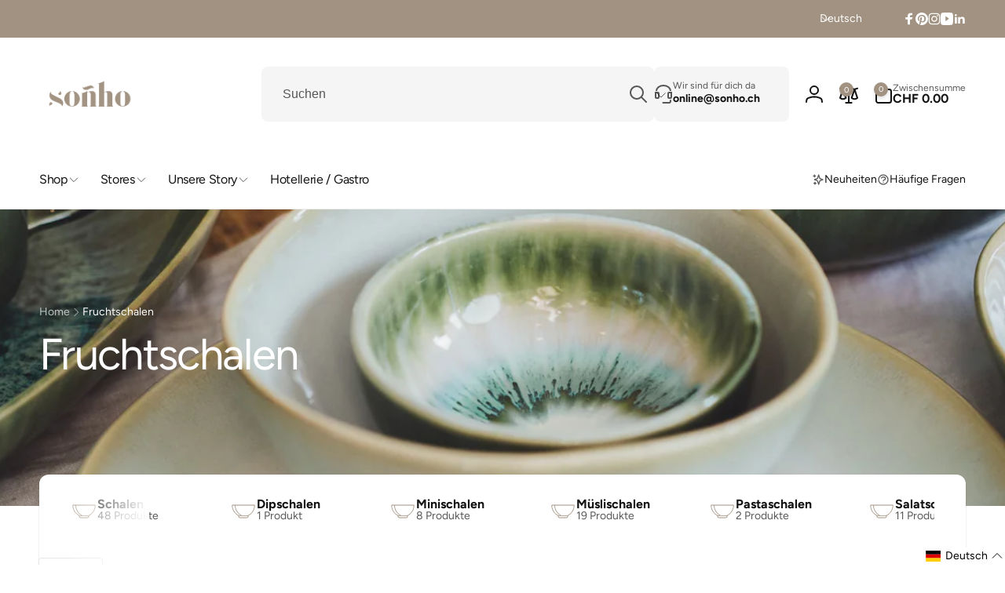

--- FILE ---
content_type: text/html; charset=utf-8
request_url: https://sonho.ch/collections/fruchtschalen
body_size: 71264
content:
<!doctype html>
<html class="no-js" lang="de" dir="ltr">
  <head>
    <!-- Leadinfo tracking code -->
<script>
 (function(l,e,a,d,i,n,f,o){if(!l[i]){l.GlobalLeadinfoNamespace=l.GlobalLeadinfoNamespace||[];
 l.GlobalLeadinfoNamespace.push(i);l[i]=function(){(l[i].q=l[i].q||[]).push(arguments)};l[i].t=l[i].t||n;
 l[i].q=l[i].q||[];o=e.createElement(a);f=e.getElementsByTagName(a)[0];o.async=1;o.src=d;f.parentNode.insertBefore(o,f);}
 }(window,document,'script','https://cdn.leadinfo.net/ping.js','leadinfo','LI-691332F8B0F4B'));
</script>
    <meta charset="utf-8">
    <meta http-equiv="X-UA-Compatible" content="IE=edge">
    <meta name="viewport" content="width=device-width,initial-scale=1">
    <meta name="theme-color" content="">
    <link rel="canonical" href="https://sonho.ch/collections/fruchtschalen">
    <link rel="preconnect" href="https://cdn.shopify.com" crossorigin><link rel="shortcut icon" type="image/png" href="//sonho.ch/cdn/shop/files/sonhoALT_corRGB.png?crop=center&height=96&v=1667811545&width=96">
      <link rel="apple-touch-icon" type="image/png" href="//sonho.ch/cdn/shop/files/sonhoALT_corRGB.png?crop=center&height=180&v=1667811545&width=180">

    
<link rel="preload" as="font" href="//sonho.ch/cdn/fonts/figtree/figtree_n4.3c0838aba1701047e60be6a99a1b0a40ce9b8419.woff2" type="font/woff2" crossorigin><link rel="preload" as="font" href="//sonho.ch/cdn/fonts/figtree/figtree_n7.2fd9bfe01586148e644724096c9d75e8c7a90e55.woff2" type="font/woff2" crossorigin>
<title>
        Fruchtschalen
</title>

      


<meta property="og:site_name" content="soñho">
<meta property="og:url" content="https://sonho.ch/collections/fruchtschalen">
<meta property="og:title" content="Fruchtschalen">
<meta property="og:type" content="website">
<meta property="og:description" content="Handgemachtes Geschirr, Interior und Delikatessen aus Portugal. Alle unsere hochwertigen Keramikstücke werden nachhaltig in Portugal hergestellt und sind spülmaschinenfest, ofenfest und mikrowellenfest. Versand innert 2-3 Werktagen. "><meta property="og:image" content="http://sonho.ch/cdn/shop/files/P1066734.jpg?v=1711634321">
  <meta property="og:image:secure_url" content="https://sonho.ch/cdn/shop/files/P1066734.jpg?v=1711634321">
  <meta property="og:image:width" content="1000">
  <meta property="og:image:height" content="1250"><meta name="twitter:card" content="summary_large_image">
<meta name="twitter:title" content="Fruchtschalen">
<meta name="twitter:description" content="Handgemachtes Geschirr, Interior und Delikatessen aus Portugal. Alle unsere hochwertigen Keramikstücke werden nachhaltig in Portugal hergestellt und sind spülmaschinenfest, ofenfest und mikrowellenfest. Versand innert 2-3 Werktagen. ">
<script>
      window.shopUrl = 'https://sonho.ch';
      window.routes = {
        cart_url: '/cart',
        cart_add_url: '/cart/add',
        cart_change_url: '/cart/change',
        cart_update_url: '/cart/update',
        predictive_search_url: '/search/suggest',
        search_url: '/search',
        product_recommendations_url: '/recommendations/products'
      };

      window.photoswipeUrls = {
        lib: '//sonho.ch/cdn/shop/t/11/assets/photoswipe.umd.min.js?v=26433048617275824511743667354',
        loaded: false
      };

      window.hasQuickAddDrawer = false;
      window.hasQuickViewModal = false;

      window.cartStrings = {
        error: `Beim Aktualisieren deines Warenkorbs ist ein Fehler aufgetreten. Bitte versuche es erneut.`,
        quantityError: `Du kannst deinem Warenkorb nur [quantity] Stück dieses Artikels hinzufügen.`,
        success: `Das Produkt wurde dem Warenkorb hinzugefügt.`
      }

      window.variantStrings = {
        addToCart: `In den Warenkorb legen`,
        soldOut: `Ausverkauft`,
        unavailable: `Nicht verfügbar`,
        unavailable_with_option: `[value] – nicht verfügbar`
      }

      window.accessibilityStrings = {
        imageAvailable: `Bild [index] ist nun in der Galerieansicht verfügbar`,
        shareSuccess: `Link in die Zwischenablage kopiert`,
        copyToClipboard: `Link kopieren`,
        pauseSlideshow: `Slideshow pausieren`,
        playSlideshow: `Slideshow abspielen`,countdownExpiredMsg: `Der Countdown-Timer ist abgelaufen.`,
        passwordVisibilityShow: `Passwort anzeigen`,
        passwordVisibilityHide: `Passwort verbergen`
      };window.recentlyViewedStrings = {
          empty: "Es sind keine kürzlich angesehenen Produkte vorhanden."
        };
        window.recentlyViewedLimit = 6;window.addedCompareStrings = {
          success: "Zur Vergleichsliste hinzugefügt."
        };window.freeShippingBarExcludeProducts =[];window.moneyFormat = "CHF {{amount}}";
      window.loadedBackgroundColorSwatches =true;
      window.currencyMain = "CHF";
      window.appearAnimate = true;
      window.hideUnavailableOptions = true;
    </script><script>
        (g=>{var h,a,k,p="The Google Maps JavaScript API",c="google",l="importLibrary",q="__ib__",m=document,b=window;b=b[c]||(b[c]={});var d=b.maps||(b.maps={}),r=new Set,e=new URLSearchParams,u=()=>h||(h=new Promise(async(f,n)=>{await (a=m.createElement("script"));e.set("libraries",[...r]+"");for(k in g)e.set(k.replace(/[A-Z]/g,t=>"_"+t[0].toLowerCase()),g[k]);e.set("callback",c+".maps."+q);a.src=`https://maps.${c}apis.com/maps/api/js?`+e;d[q]=f;a.onerror=()=>h=n(Error(p+" could not load."));a.nonce=m.querySelector("script[nonce]")?.nonce||"";m.head.append(a)}));d[l]?console.warn(p+" only loads once. Ignoring:",g):d[l]=(f,...n)=>r.add(f)&&u().then(()=>d[l](f,...n))})({
          key: "47.37478927609274, 8.53612099526182",
          v: "weekly"
        });
      </script><script>window.performance && window.performance.mark && window.performance.mark('shopify.content_for_header.start');</script><meta name="google-site-verification" content="3tAeYIsxIXpbMR8Fkakzx9x1iGjlOD7cVsgYLqxkjAM">
<meta name="facebook-domain-verification" content="ujcdm7nko7eayy5eg2q3zdsorkc2fl">
<meta name="google-site-verification" content="KhkJv0nXL-_04Bo6TtcwH08sB-W0-95_k5t3vs5n0tE">
<meta id="shopify-digital-wallet" name="shopify-digital-wallet" content="/57534808147/digital_wallets/dialog">
<meta name="shopify-checkout-api-token" content="542977d75a79f6a51f472360d7beb0a3">
<meta id="in-context-paypal-metadata" data-shop-id="57534808147" data-venmo-supported="false" data-environment="production" data-locale="de_DE" data-paypal-v4="true" data-currency="CHF">
<link rel="alternate" type="application/atom+xml" title="Feed" href="/collections/fruchtschalen.atom" />
<link rel="alternate" hreflang="x-default" href="https://sonho.ch/collections/fruchtschalen">
<link rel="alternate" hreflang="de" href="https://sonho.ch/collections/fruchtschalen">
<link rel="alternate" hreflang="fr" href="https://sonho.ch/fr/collections/fruchtschalen">
<link rel="alternate" type="application/json+oembed" href="https://sonho.ch/collections/fruchtschalen.oembed">
<script async="async" src="/checkouts/internal/preloads.js?locale=de-CH"></script>
<link rel="preconnect" href="https://shop.app" crossorigin="anonymous">
<script async="async" src="https://shop.app/checkouts/internal/preloads.js?locale=de-CH&shop_id=57534808147" crossorigin="anonymous"></script>
<script id="apple-pay-shop-capabilities" type="application/json">{"shopId":57534808147,"countryCode":"CH","currencyCode":"CHF","merchantCapabilities":["supports3DS"],"merchantId":"gid:\/\/shopify\/Shop\/57534808147","merchantName":"soñho","requiredBillingContactFields":["postalAddress","email","phone"],"requiredShippingContactFields":["postalAddress","email","phone"],"shippingType":"shipping","supportedNetworks":["visa","masterCard","amex"],"total":{"type":"pending","label":"soñho","amount":"1.00"},"shopifyPaymentsEnabled":true,"supportsSubscriptions":true}</script>
<script id="shopify-features" type="application/json">{"accessToken":"542977d75a79f6a51f472360d7beb0a3","betas":["rich-media-storefront-analytics"],"domain":"sonho.ch","predictiveSearch":true,"shopId":57534808147,"locale":"de"}</script>
<script>var Shopify = Shopify || {};
Shopify.shop = "sonho-store-ch.myshopify.com";
Shopify.locale = "de";
Shopify.currency = {"active":"CHF","rate":"1.0"};
Shopify.country = "CH";
Shopify.theme = {"name":"Aktualisierte Kopie von Aktualisierte Kopie von...","id":178658804092,"schema_name":"Woodstock","schema_version":"2.3.1","theme_store_id":2239,"role":"main"};
Shopify.theme.handle = "null";
Shopify.theme.style = {"id":null,"handle":null};
Shopify.cdnHost = "sonho.ch/cdn";
Shopify.routes = Shopify.routes || {};
Shopify.routes.root = "/";</script>
<script type="module">!function(o){(o.Shopify=o.Shopify||{}).modules=!0}(window);</script>
<script>!function(o){function n(){var o=[];function n(){o.push(Array.prototype.slice.apply(arguments))}return n.q=o,n}var t=o.Shopify=o.Shopify||{};t.loadFeatures=n(),t.autoloadFeatures=n()}(window);</script>
<script>
  window.ShopifyPay = window.ShopifyPay || {};
  window.ShopifyPay.apiHost = "shop.app\/pay";
  window.ShopifyPay.redirectState = null;
</script>
<script id="shop-js-analytics" type="application/json">{"pageType":"collection"}</script>
<script defer="defer" async type="module" src="//sonho.ch/cdn/shopifycloud/shop-js/modules/v2/client.init-shop-cart-sync_HUjMWWU5.de.esm.js"></script>
<script defer="defer" async type="module" src="//sonho.ch/cdn/shopifycloud/shop-js/modules/v2/chunk.common_QpfDqRK1.esm.js"></script>
<script type="module">
  await import("//sonho.ch/cdn/shopifycloud/shop-js/modules/v2/client.init-shop-cart-sync_HUjMWWU5.de.esm.js");
await import("//sonho.ch/cdn/shopifycloud/shop-js/modules/v2/chunk.common_QpfDqRK1.esm.js");

  window.Shopify.SignInWithShop?.initShopCartSync?.({"fedCMEnabled":true,"windoidEnabled":true});

</script>
<script>
  window.Shopify = window.Shopify || {};
  if (!window.Shopify.featureAssets) window.Shopify.featureAssets = {};
  window.Shopify.featureAssets['shop-js'] = {"shop-cart-sync":["modules/v2/client.shop-cart-sync_ByUgVWtJ.de.esm.js","modules/v2/chunk.common_QpfDqRK1.esm.js"],"init-fed-cm":["modules/v2/client.init-fed-cm_CVqhkk-1.de.esm.js","modules/v2/chunk.common_QpfDqRK1.esm.js"],"shop-button":["modules/v2/client.shop-button_B0pFlqys.de.esm.js","modules/v2/chunk.common_QpfDqRK1.esm.js"],"shop-cash-offers":["modules/v2/client.shop-cash-offers_CaaeZ5wd.de.esm.js","modules/v2/chunk.common_QpfDqRK1.esm.js","modules/v2/chunk.modal_CS8dP9kO.esm.js"],"init-windoid":["modules/v2/client.init-windoid_B-gyVqfY.de.esm.js","modules/v2/chunk.common_QpfDqRK1.esm.js"],"shop-toast-manager":["modules/v2/client.shop-toast-manager_DgTeluS3.de.esm.js","modules/v2/chunk.common_QpfDqRK1.esm.js"],"init-shop-email-lookup-coordinator":["modules/v2/client.init-shop-email-lookup-coordinator_C5I212n4.de.esm.js","modules/v2/chunk.common_QpfDqRK1.esm.js"],"init-shop-cart-sync":["modules/v2/client.init-shop-cart-sync_HUjMWWU5.de.esm.js","modules/v2/chunk.common_QpfDqRK1.esm.js"],"avatar":["modules/v2/client.avatar_BTnouDA3.de.esm.js"],"pay-button":["modules/v2/client.pay-button_CJaF-UDc.de.esm.js","modules/v2/chunk.common_QpfDqRK1.esm.js"],"init-customer-accounts":["modules/v2/client.init-customer-accounts_BI_wUvuR.de.esm.js","modules/v2/client.shop-login-button_DTPR4l75.de.esm.js","modules/v2/chunk.common_QpfDqRK1.esm.js","modules/v2/chunk.modal_CS8dP9kO.esm.js"],"init-shop-for-new-customer-accounts":["modules/v2/client.init-shop-for-new-customer-accounts_C4qR5Wl-.de.esm.js","modules/v2/client.shop-login-button_DTPR4l75.de.esm.js","modules/v2/chunk.common_QpfDqRK1.esm.js","modules/v2/chunk.modal_CS8dP9kO.esm.js"],"shop-login-button":["modules/v2/client.shop-login-button_DTPR4l75.de.esm.js","modules/v2/chunk.common_QpfDqRK1.esm.js","modules/v2/chunk.modal_CS8dP9kO.esm.js"],"init-customer-accounts-sign-up":["modules/v2/client.init-customer-accounts-sign-up_SG5gYFpP.de.esm.js","modules/v2/client.shop-login-button_DTPR4l75.de.esm.js","modules/v2/chunk.common_QpfDqRK1.esm.js","modules/v2/chunk.modal_CS8dP9kO.esm.js"],"shop-follow-button":["modules/v2/client.shop-follow-button_CmMsyvrH.de.esm.js","modules/v2/chunk.common_QpfDqRK1.esm.js","modules/v2/chunk.modal_CS8dP9kO.esm.js"],"checkout-modal":["modules/v2/client.checkout-modal_tfCxQqrq.de.esm.js","modules/v2/chunk.common_QpfDqRK1.esm.js","modules/v2/chunk.modal_CS8dP9kO.esm.js"],"lead-capture":["modules/v2/client.lead-capture_Ccz5Zm6k.de.esm.js","modules/v2/chunk.common_QpfDqRK1.esm.js","modules/v2/chunk.modal_CS8dP9kO.esm.js"],"shop-login":["modules/v2/client.shop-login_BfivnucW.de.esm.js","modules/v2/chunk.common_QpfDqRK1.esm.js","modules/v2/chunk.modal_CS8dP9kO.esm.js"],"payment-terms":["modules/v2/client.payment-terms_D2Mn0eFV.de.esm.js","modules/v2/chunk.common_QpfDqRK1.esm.js","modules/v2/chunk.modal_CS8dP9kO.esm.js"]};
</script>
<script>(function() {
  var isLoaded = false;
  function asyncLoad() {
    if (isLoaded) return;
    isLoaded = true;
    var urls = ["https:\/\/loox.io\/widget\/Nygp1wIMmp\/loox.1665755084306.js?shop=sonho-store-ch.myshopify.com","https:\/\/cdn.nfcube.com\/instafeed-9915280751ce8457bb6a423d673f7c2c.js?shop=sonho-store-ch.myshopify.com","https:\/\/chimpstatic.com\/mcjs-connected\/js\/users\/1405037cc2dade06b9b91adfb\/a976f8df0228e9dfdeac7ca64.js?shop=sonho-store-ch.myshopify.com"];
    for (var i = 0; i < urls.length; i++) {
      var s = document.createElement('script');
      s.type = 'text/javascript';
      s.async = true;
      s.src = urls[i];
      var x = document.getElementsByTagName('script')[0];
      x.parentNode.insertBefore(s, x);
    }
  };
  if(window.attachEvent) {
    window.attachEvent('onload', asyncLoad);
  } else {
    window.addEventListener('load', asyncLoad, false);
  }
})();</script>
<script id="__st">var __st={"a":57534808147,"offset":3600,"reqid":"41735a16-0aa3-4590-8926-025eec348f9e-1768701423","pageurl":"sonho.ch\/collections\/fruchtschalen","u":"129876e9c700","p":"collection","rtyp":"collection","rid":282565476435};</script>
<script>window.ShopifyPaypalV4VisibilityTracking = true;</script>
<script id="captcha-bootstrap">!function(){'use strict';const t='contact',e='account',n='new_comment',o=[[t,t],['blogs',n],['comments',n],[t,'customer']],c=[[e,'customer_login'],[e,'guest_login'],[e,'recover_customer_password'],[e,'create_customer']],r=t=>t.map((([t,e])=>`form[action*='/${t}']:not([data-nocaptcha='true']) input[name='form_type'][value='${e}']`)).join(','),a=t=>()=>t?[...document.querySelectorAll(t)].map((t=>t.form)):[];function s(){const t=[...o],e=r(t);return a(e)}const i='password',u='form_key',d=['recaptcha-v3-token','g-recaptcha-response','h-captcha-response',i],f=()=>{try{return window.sessionStorage}catch{return}},m='__shopify_v',_=t=>t.elements[u];function p(t,e,n=!1){try{const o=window.sessionStorage,c=JSON.parse(o.getItem(e)),{data:r}=function(t){const{data:e,action:n}=t;return t[m]||n?{data:e,action:n}:{data:t,action:n}}(c);for(const[e,n]of Object.entries(r))t.elements[e]&&(t.elements[e].value=n);n&&o.removeItem(e)}catch(o){console.error('form repopulation failed',{error:o})}}const l='form_type',E='cptcha';function T(t){t.dataset[E]=!0}const w=window,h=w.document,L='Shopify',v='ce_forms',y='captcha';let A=!1;((t,e)=>{const n=(g='f06e6c50-85a8-45c8-87d0-21a2b65856fe',I='https://cdn.shopify.com/shopifycloud/storefront-forms-hcaptcha/ce_storefront_forms_captcha_hcaptcha.v1.5.2.iife.js',D={infoText:'Durch hCaptcha geschützt',privacyText:'Datenschutz',termsText:'Allgemeine Geschäftsbedingungen'},(t,e,n)=>{const o=w[L][v],c=o.bindForm;if(c)return c(t,g,e,D).then(n);var r;o.q.push([[t,g,e,D],n]),r=I,A||(h.body.append(Object.assign(h.createElement('script'),{id:'captcha-provider',async:!0,src:r})),A=!0)});var g,I,D;w[L]=w[L]||{},w[L][v]=w[L][v]||{},w[L][v].q=[],w[L][y]=w[L][y]||{},w[L][y].protect=function(t,e){n(t,void 0,e),T(t)},Object.freeze(w[L][y]),function(t,e,n,w,h,L){const[v,y,A,g]=function(t,e,n){const i=e?o:[],u=t?c:[],d=[...i,...u],f=r(d),m=r(i),_=r(d.filter((([t,e])=>n.includes(e))));return[a(f),a(m),a(_),s()]}(w,h,L),I=t=>{const e=t.target;return e instanceof HTMLFormElement?e:e&&e.form},D=t=>v().includes(t);t.addEventListener('submit',(t=>{const e=I(t);if(!e)return;const n=D(e)&&!e.dataset.hcaptchaBound&&!e.dataset.recaptchaBound,o=_(e),c=g().includes(e)&&(!o||!o.value);(n||c)&&t.preventDefault(),c&&!n&&(function(t){try{if(!f())return;!function(t){const e=f();if(!e)return;const n=_(t);if(!n)return;const o=n.value;o&&e.removeItem(o)}(t);const e=Array.from(Array(32),(()=>Math.random().toString(36)[2])).join('');!function(t,e){_(t)||t.append(Object.assign(document.createElement('input'),{type:'hidden',name:u})),t.elements[u].value=e}(t,e),function(t,e){const n=f();if(!n)return;const o=[...t.querySelectorAll(`input[type='${i}']`)].map((({name:t})=>t)),c=[...d,...o],r={};for(const[a,s]of new FormData(t).entries())c.includes(a)||(r[a]=s);n.setItem(e,JSON.stringify({[m]:1,action:t.action,data:r}))}(t,e)}catch(e){console.error('failed to persist form',e)}}(e),e.submit())}));const S=(t,e)=>{t&&!t.dataset[E]&&(n(t,e.some((e=>e===t))),T(t))};for(const o of['focusin','change'])t.addEventListener(o,(t=>{const e=I(t);D(e)&&S(e,y())}));const B=e.get('form_key'),M=e.get(l),P=B&&M;t.addEventListener('DOMContentLoaded',(()=>{const t=y();if(P)for(const e of t)e.elements[l].value===M&&p(e,B);[...new Set([...A(),...v().filter((t=>'true'===t.dataset.shopifyCaptcha))])].forEach((e=>S(e,t)))}))}(h,new URLSearchParams(w.location.search),n,t,e,['guest_login'])})(!0,!0)}();</script>
<script integrity="sha256-4kQ18oKyAcykRKYeNunJcIwy7WH5gtpwJnB7kiuLZ1E=" data-source-attribution="shopify.loadfeatures" defer="defer" src="//sonho.ch/cdn/shopifycloud/storefront/assets/storefront/load_feature-a0a9edcb.js" crossorigin="anonymous"></script>
<script crossorigin="anonymous" defer="defer" src="//sonho.ch/cdn/shopifycloud/storefront/assets/shopify_pay/storefront-65b4c6d7.js?v=20250812"></script>
<script data-source-attribution="shopify.dynamic_checkout.dynamic.init">var Shopify=Shopify||{};Shopify.PaymentButton=Shopify.PaymentButton||{isStorefrontPortableWallets:!0,init:function(){window.Shopify.PaymentButton.init=function(){};var t=document.createElement("script");t.src="https://sonho.ch/cdn/shopifycloud/portable-wallets/latest/portable-wallets.de.js",t.type="module",document.head.appendChild(t)}};
</script>
<script data-source-attribution="shopify.dynamic_checkout.buyer_consent">
  function portableWalletsHideBuyerConsent(e){var t=document.getElementById("shopify-buyer-consent"),n=document.getElementById("shopify-subscription-policy-button");t&&n&&(t.classList.add("hidden"),t.setAttribute("aria-hidden","true"),n.removeEventListener("click",e))}function portableWalletsShowBuyerConsent(e){var t=document.getElementById("shopify-buyer-consent"),n=document.getElementById("shopify-subscription-policy-button");t&&n&&(t.classList.remove("hidden"),t.removeAttribute("aria-hidden"),n.addEventListener("click",e))}window.Shopify?.PaymentButton&&(window.Shopify.PaymentButton.hideBuyerConsent=portableWalletsHideBuyerConsent,window.Shopify.PaymentButton.showBuyerConsent=portableWalletsShowBuyerConsent);
</script>
<script data-source-attribution="shopify.dynamic_checkout.cart.bootstrap">document.addEventListener("DOMContentLoaded",(function(){function t(){return document.querySelector("shopify-accelerated-checkout-cart, shopify-accelerated-checkout")}if(t())Shopify.PaymentButton.init();else{new MutationObserver((function(e,n){t()&&(Shopify.PaymentButton.init(),n.disconnect())})).observe(document.body,{childList:!0,subtree:!0})}}));
</script>
<script id='scb4127' type='text/javascript' async='' src='https://sonho.ch/cdn/shopifycloud/privacy-banner/storefront-banner.js'></script><link id="shopify-accelerated-checkout-styles" rel="stylesheet" media="screen" href="https://sonho.ch/cdn/shopifycloud/portable-wallets/latest/accelerated-checkout-backwards-compat.css" crossorigin="anonymous">
<style id="shopify-accelerated-checkout-cart">
        #shopify-buyer-consent {
  margin-top: 1em;
  display: inline-block;
  width: 100%;
}

#shopify-buyer-consent.hidden {
  display: none;
}

#shopify-subscription-policy-button {
  background: none;
  border: none;
  padding: 0;
  text-decoration: underline;
  font-size: inherit;
  cursor: pointer;
}

#shopify-subscription-policy-button::before {
  box-shadow: none;
}

      </style>

<script>window.performance && window.performance.mark && window.performance.mark('shopify.content_for_header.end');</script>

    <script src="//sonho.ch/cdn/shop/t/11/assets/critical-global.js?v=38084634837286073051743667354" defer="defer"></script>
    <script src="//sonho.ch/cdn/shop/t/11/assets/motion.min.js?v=71979496349861598611743667354" defer="defer"></script><style>@font-face {
  font-family: Figtree;
  font-weight: 400;
  font-style: normal;
  font-display: swap;
  src: url("//sonho.ch/cdn/fonts/figtree/figtree_n4.3c0838aba1701047e60be6a99a1b0a40ce9b8419.woff2") format("woff2"),
       url("//sonho.ch/cdn/fonts/figtree/figtree_n4.c0575d1db21fc3821f17fd6617d3dee552312137.woff") format("woff");
}
@font-face {
  font-family: Figtree;
  font-weight: 700;
  font-style: normal;
  font-display: swap;
  src: url("//sonho.ch/cdn/fonts/figtree/figtree_n7.2fd9bfe01586148e644724096c9d75e8c7a90e55.woff2") format("woff2"),
       url("//sonho.ch/cdn/fonts/figtree/figtree_n7.ea05de92d862f9594794ab281c4c3a67501ef5fc.woff") format("woff");
}
@font-face {
  font-family: Figtree;
  font-weight: 400;
  font-style: italic;
  font-display: swap;
  src: url("//sonho.ch/cdn/fonts/figtree/figtree_i4.89f7a4275c064845c304a4cf8a4a586060656db2.woff2") format("woff2"),
       url("//sonho.ch/cdn/fonts/figtree/figtree_i4.6f955aaaafc55a22ffc1f32ecf3756859a5ad3e2.woff") format("woff");
}
@font-face {
  font-family: Figtree;
  font-weight: 700;
  font-style: italic;
  font-display: swap;
  src: url("//sonho.ch/cdn/fonts/figtree/figtree_i7.06add7096a6f2ab742e09ec7e498115904eda1fe.woff2") format("woff2"),
       url("//sonho.ch/cdn/fonts/figtree/figtree_i7.ee584b5fcaccdbb5518c0228158941f8df81b101.woff") format("woff");
}

:root,.color-background-1 {
			--color-foreground: 18, 18, 18;
			--color-background: 255, 255, 255;
			--gradient-background: #ffffff;
			--color-button-text: 255, 255, 255;
			--color-button: 162, 146, 129;
			--color-sale-off-price: 239, 68, 68;
			--color-compare-at-price: 148, 163, 184;
			--color-review-stars: 49, 131, 153;
			--color-background-input: 245, 245, 245;--free-shipping-tracking-background:linear-gradient(269.94deg, rgba(62, 92, 118, 1) 0.05%, rgba(171, 209, 220, 1) 100%);--color-text-message-success: 22, 101, 52;
			--color-background-message-success: 223, 213, 203;
			--color-text-message-warning: 160, 98, 7;
			--color-background-message-warning: 254, 252, 232;
			--color-text-message-error: 152, 28, 27;
			--color-background-message-error: 254, 242, 242;	
		}
.color-background-2 {
			--color-foreground: 10, 10, 10;
			--color-background: 250, 250, 250;
			--gradient-background: #fafafa;
			--color-button-text: 255, 255, 255;
			--color-button: 162, 146, 129;
			--color-sale-off-price: 218, 33, 39;
			--color-compare-at-price: 62, 92, 118;
			--color-review-stars: 49, 131, 153;
			--color-background-input: 223, 213, 203;--free-shipping-tracking-background:linear-gradient(269.94deg, rgba(49, 131, 153, 1) 0.05%, rgba(198, 164, 119, 1) 99.95%);--color-text-message-success: 22, 101, 52;
			--color-background-message-success: 239, 253, 244;
			--color-text-message-warning: 160, 98, 7;
			--color-background-message-warning: 254, 252, 232;
			--color-text-message-error: 152, 28, 27;
			--color-background-message-error: 254, 242, 242;	
		}
.color-inverse {
			--color-foreground: 255, 255, 255;
			--color-background: 162, 146, 129;
			--gradient-background: #a29281;
			--color-button-text: 255, 255, 255;
			--color-button: 62, 92, 118;
			--color-sale-off-price: 218, 33, 39;
			--color-compare-at-price: 148, 163, 184;
			--color-review-stars: 49, 131, 153;
			--color-background-input: 162, 146, 129;--free-shipping-tracking-background:linear-gradient(269.94deg, rgba(49, 131, 153, 1) 0.05%, rgba(171, 209, 220, 1) 99.95%);--color-text-message-success: 22, 101, 52;
			--color-background-message-success: 239, 253, 244;
			--color-text-message-warning: 160, 98, 7;
			--color-background-message-warning: 254, 252, 232;
			--color-text-message-error: 152, 28, 27;
			--color-background-message-error: 254, 242, 242;	
		}
.color-scheme-b0c9c6de-f9c8-4367-8932-12a0a4491a6a {
			--color-foreground: 18, 18, 18;
			--color-background: 255, 255, 255;
			--gradient-background: #ffffff;
			--color-button-text: 255, 255, 255;
			--color-button: 62, 92, 118;
			--color-sale-off-price: 239, 68, 68;
			--color-compare-at-price: 148, 163, 184;
			--color-review-stars: 49, 131, 153;
			--color-background-input: 248, 250, 252;--free-shipping-tracking-background:linear-gradient(269.94deg, rgba(62, 92, 118, 1) 0.05%, rgba(171, 209, 220, 1) 100%);--color-text-message-success: 22, 101, 52;
			--color-background-message-success: 223, 213, 203;
			--color-text-message-warning: 160, 98, 7;
			--color-background-message-warning: 254, 252, 232;
			--color-text-message-error: 152, 28, 27;
			--color-background-message-error: 254, 242, 242;	
		}
.color-scheme-be13d02f-dc66-4038-9d62-b60e62727e30 {
			--color-foreground: 255, 255, 255;
			--color-background: 0, 0, 0;
			--gradient-background: rgba(0,0,0,0);
			--color-button-text: 255, 255, 255;
			--color-button: 162, 146, 129;
			--color-sale-off-price: 239, 68, 68;
			--color-compare-at-price: 148, 163, 184;
			--color-review-stars: 49, 131, 153;
			--color-background-input: 0, 0, 0;--free-shipping-tracking-background:linear-gradient(269.94deg, rgba(62, 92, 118, 1) 0.05%, rgba(171, 209, 220, 1) 100%);--color-text-message-success: 22, 101, 52;
			--color-background-message-success: 223, 213, 203;
			--color-text-message-warning: 160, 98, 7;
			--color-background-message-warning: 254, 252, 232;
			--color-text-message-error: 152, 28, 27;
			--color-background-message-error: 254, 242, 242;	
		}:root {
		--font-body-family: Figtree, sans-serif;
		--font-body-style: normal;
		--font-body-weight: 400;
		--font-body-weight-bold: 700;
		--font-body-weight-medium:400;
		--font-body-weight-large:400;

		--font-heading-family: Figtree, sans-serif;
		--font-heading-style: normal;
		--font-heading-weight: 400;
		--font-heading-weight-bold: 400;
		--font-heading-weight-rte-bold: 700;
		--font-heading-weight-semi-bold:400;
		--font-heading-weight-medium:400;

		--font-body-scale: 1.0;
		--font-heading-scale: 1.0;

		--color-global-shadow: 18, 18, 18;

		--card-heading-product-weight: var(--font-heading-weight-medium);--font-button-family: var(--font-heading-family);
			--font-button-style: var(--font-heading-style);
			--font-button-weight: var(--font-heading-weight);
			--font-button-weight-medium: var(--font-heading-weight-medium);
			--font-button-scale: var(--font-heading-scale);
			--font-button-weight-bold: var(--font-heading-weight-semi-bold);--page-width: 144rem;
		--page-width-margin: 0rem;

		--transform-direction: -1;
		--left-holder: left;
		--right-holder: right;
		--center-holder: center;

		--product-card-text-alignment: var(--center-holder);
		--product-card-border-opacity: 0;
		--product-card-padding: 0;
		--product-card-shadow-position: -2rem;
		--product-card-shadow-opacity: 0.15;
		--product-card-border-radius: 12px;--product-card-border-radius-image: 12px;--product-card-shadow-distance: 8rem;
		
		--collection-card-text-alignment: var(--left-holder);
		--collection-card-border-radius: 1.6rem;
		
		--color-sale-badge-foreground: 190, 56, 104;
		--color-sale-badge-background: 228, 194, 206;
		--color-sold-out-badge-foreground: 255, 255, 255;
		--color-sold-out-badge-background: 112, 151, 168;
		--color-custom-badge-1-foreground: 255, 255, 255;
		--color-custom-badge-1-background: 40, 99, 49;
		--color-custom-badge-2-foreground: 255, 255, 255;
		--color-custom-badge-2-background: 112, 151, 168;
		--color-custom-badge-3-foreground: 255, 255, 255;
		--color-custom-badge-3-background: 162, 146, 129;
		--color-custom-badge-4-foreground: 255, 255, 255;
		--color-custom-badge-4-background: 112, 151, 168;
		--color-custom-badge-5-foreground: 255, 255, 255;
		--color-custom-badge-5-background: 162, 146, 129;
		--color-blog-card-badge-foreground: 0, 0, 0;
		--color-blog-card-badge-background: 255, 255, 255;

		--spacing-sections-desktop: 0px;
		--spacing-sections-mobile: 0px;

		--grid-desktop-vertical-spacing: 28px;
		--grid-desktop-horizontal-spacing: 28px;
		--grid-mobile-vertical-spacing: 14px;
		--grid-mobile-horizontal-spacing: 14px;

		--variants-pills-color-radius:50%;
		--card-product-color-radius:50%;--color-page-heading-text: 255, 255, 255;/* Deprecated variables - will be removed in the next version */
		--font-body-weight-500: var(--font-body-weight-medium);
	}

	:root, .color-background-1, .color-background-2, .color-inverse, .color-scheme-b0c9c6de-f9c8-4367-8932-12a0a4491a6a, .color-scheme-be13d02f-dc66-4038-9d62-b60e62727e30 {
		--color-button-outline: var(--color-button-text);
		--color-button-text-outline: var(--color-button);
		--color-link: var(--color-foreground);
		--color-line: rgb(var(--color-foreground), .3);
		--color-card-hover: var(--color-foreground);
		--color-accent-text: var(--color-highlight);
		--color-price-foreground: var(--color-foreground);
		--color-review-stars-foreground: var(--color-review-stars);
		--color-highlight: var(--color-button);
	}

	body, .color-background-1, .color-background-2, .color-inverse, .color-scheme-b0c9c6de-f9c8-4367-8932-12a0a4491a6a, .color-scheme-be13d02f-dc66-4038-9d62-b60e62727e30 {
		color: rgb(var(--color-foreground));
		background-color: rgb(var(--color-background));
	}*,
		*::before,
		*::after {
			box-sizing: inherit;
		}

		html {
			box-sizing: border-box;
			font-size: calc(var(--font-body-scale) * 62.5%);
			height: 100%;
		}

		body {
			display: grid;
			grid-template-rows: auto auto 1fr auto;
			grid-template-columns: 100%;
			min-height: 100%;
			margin: 0;
			font-size: 1.6rem;
			line-height: calc(1 + 0.6 / var(--font-body-scale));
			font-family: var(--font-body-family);
			font-style: var(--font-body-style);
			font-weight: var(--font-body-weight);
		}appear-animate-single:not(.appear) {
			transform: scale(1.5);
			opacity: 0;
		}
		.js .appear-animate-item-in-list:not(.done) {
			transform: translateY(3rem);
			opacity: 0;
		}
		@media(min-width: 750px) {
			use-animate img {
				opacity: 0;
				transform: scale(1.1);
			}
		}.card__heading--collection a:before {
				content: "";
			}@media(hover: hover) and (min-width: 990px) {
			.card__quick-buttons {
				position: absolute;
				top: calc(100% + 1rem);
				inset-inline: var(--product-card-padding);
				opacity: 0;
				visibility: hidden;
				transition: opacity 300ms ease, top 300ms ease;
			}

			.card-wrapper--product:hover .card__quick-buttons {
				opacity: 1;
				top: calc(100% - 2rem - var(--product-card-shadow-position));
				visibility: visible;
			}
		}</style><link href="//sonho.ch/cdn/shop/t/11/assets/critical-base.css?v=13256044723464869821743667354" rel="stylesheet" type="text/css" media="all" />
    <link rel="stylesheet" href="//sonho.ch/cdn/shop/t/11/assets/component-card.css?v=130058503653498769181743667353" media="print" onload="this.media='all'"><script>document.documentElement.className = document.documentElement.className.replace('no-js', 'js');
    if (Shopify.designMode) {
      document.documentElement.classList.add('shopify-design-mode');
    }
    </script>
  <!-- BEGIN app block: shopify://apps/langify/blocks/langify/b50c2edb-8c63-4e36-9e7c-a7fdd62ddb8f --><!-- BEGIN app snippet: ly-switcher-factory -->




<style>
  .ly-switcher-wrapper.ly-hide, .ly-recommendation.ly-hide, .ly-recommendation .ly-submit-btn {
    display: none !important;
  }

  #ly-switcher-factory-template {
    display: none;
  }


  
</style>


<template id="ly-switcher-factory-template">
<div data-breakpoint="" class="ly-switcher-wrapper ly-breakpoint-1 fixed bottom_right ly-hide" style="font-size: 14px; margin: 0px 0px; "><div data-dropup="false" onclick="langify.switcher.toggleSwitcherOpen(this)" class="ly-languages-switcher ly-custom-dropdown-switcher ly-bright-theme" style=" margin: 0px 0px;">
          <span role="button" tabindex="0" aria-label="Selected language: Deutsch" aria-expanded="false" aria-controls="languagesSwitcherList-1" class="ly-custom-dropdown-current" style="background: #ffffff; color: #000000;  "><i class="ly-icon ly-flag-icon ly-flag-icon-de de "></i><span class="ly-custom-dropdown-current-inner ly-custom-dropdown-current-inner-text">Deutsch
</span>
<div aria-hidden="true" class="ly-arrow ly-arrow-black stroke" style="vertical-align: middle; width: 14.0px; height: 14.0px;">
        <svg xmlns="http://www.w3.org/2000/svg" viewBox="0 0 14.0 14.0" height="14.0px" width="14.0px" style="position: absolute;">
          <path d="M1 4.5 L7.0 10.5 L13.0 4.5" fill="transparent" stroke="#000000" stroke-width="1px"/>
        </svg>
      </div>
          </span>
          <ul id="languagesSwitcherList-1" role="list" class="ly-custom-dropdown-list ly-is-open ly-bright-theme" style="background: #ffffff; color: #000000; "><li key="de" style="color: #000000;  margin: 0px 0px;" tabindex="-1">
                  <a class="ly-custom-dropdown-list-element ly-languages-switcher-link ly-bright-theme"
                    href="#"
                      data-language-code="de" 
                    
                    data-ly-locked="true" rel="nofollow"><i class="ly-icon ly-flag-icon ly-flag-icon-de"></i><span class="ly-custom-dropdown-list-element-right">Deutsch</span></a>
                </li><li key="fr" style="color: #000000;  margin: 0px 0px;" tabindex="-1">
                  <a class="ly-custom-dropdown-list-element ly-languages-switcher-link ly-bright-theme"
                    href="#"
                      data-language-code="fr" 
                    
                    data-ly-locked="true" rel="nofollow"><i class="ly-icon ly-flag-icon ly-flag-icon-fr"></i><span class="ly-custom-dropdown-list-element-right">Französisch</span></a>
                </li></ul>
        </div></div>
</template><link rel="preload stylesheet" href="https://cdn.shopify.com/extensions/019a5e5e-a484-720d-b1ab-d37a963e7bba/extension-langify-79/assets/langify-flags.css" as="style" media="print" onload="this.media='all'; this.onload=null;"><!-- END app snippet -->

<script>
  var langify = window.langify || {};
  var customContents = {};
  var customContents_image = {};
  var langifySettingsOverwrites = {};
  var defaultSettings = {
    debug: false,               // BOOL : Enable/disable console logs
    observe: true,              // BOOL : Enable/disable the entire mutation observer (off switch)
    observeLinks: false,
    observeImages: true,
    observeCustomContents: true,
    maxMutations: 5,
    timeout: 100,               // INT : Milliseconds to wait after a mutation, before the next mutation event will be allowed for the element
    linksBlacklist: [],
    usePlaceholderMatching: false
  };

  if(langify.settings) { 
    langifySettingsOverwrites = Object.assign({}, langify.settings);
    langify.settings = Object.assign(defaultSettings, langify.settings); 
  } else { 
    langify.settings = defaultSettings; 
  }

  langify.settings.theme = null;
  langify.settings.switcher = null;
  if(langify.settings.switcher === null) {
    langify.settings.switcher = {};
  }
  langify.settings.switcher.customIcons = null;

  langify.locale = langify.locale || {
    country_code: "CH",
    language_code: "de",
    currency_code: null,
    primary: true,
    iso_code: "de",
    root_url: "\/",
    language_id: "ly193805",
    shop_url: "https:\/\/sonho.ch",
    domain_feature_enabled: null,
    languages: [{
        iso_code: "de",
        root_url: "\/",
        domain: null,
      },{
        iso_code: "fr",
        root_url: "\/fr",
        domain: null,
      },]
  };

  langify.localization = {
    available_countries: ["Liechtenstein","Schweiz"],
    available_languages: [{"shop_locale":{"locale":"de","enabled":true,"primary":true,"published":true}},{"shop_locale":{"locale":"fr","enabled":true,"primary":false,"published":true}}],
    country: "Schweiz",
    language: {"shop_locale":{"locale":"de","enabled":true,"primary":true,"published":true}},
    market: {
      handle: "ch",
      id: 8792277075,
      metafields: {"error":"json not allowed for this object"},
    }
  };

  // Disable link correction ALWAYS on languages with mapped domains
  
  if(langify.locale.root_url == '/') {
    langify.settings.observeLinks = false;
  }


  function extractImageObject(val) {
  if (!val || val === '') return false;

  // Handle src-sets (e.g., "image_600x600.jpg 1x, image_1200x1200.jpg 2x")
  if (val.search(/([0-9]+w?h?x?,)/gi) > -1) {
    val = val.split(/([0-9]+w?h?x?,)/gi)[0];
  }

  const hostBegin = val.indexOf('//') !== -1 ? val.indexOf('//') : 0;
  const hostEnd = val.lastIndexOf('/') + 1;
  const host = val.substring(hostBegin, hostEnd);
  let afterHost = val.substring(hostEnd);

  // Remove query/hash fragments
  afterHost = afterHost.split('#')[0].split('?')[0];

  // Extract name before any Shopify modifiers or file extension
  // e.g., "photo_600x600_crop_center@2x.jpg" → "photo"
  const name = afterHost.replace(
    /(_[0-9]+x[0-9]*|_{width}x|_{size})?(_crop_(top|center|bottom|left|right))?(@[0-9]*x)?(\.progressive)?(\.(png\.jpg|jpe?g|png|gif|webp))?$/i,
    ''
  );

  // Extract file extension (if any)
  let type = '';
  const match = afterHost.match(/\.(png\.jpg|jpe?g|png|gif|webp)$/i);
  if (match) {
    type = match[1].replace('png.jpg', 'jpg'); // fix weird double-extension cases
  }

  // Clean file name with extension or suffixes normalized
  const file = afterHost.replace(
    /(_[0-9]+x[0-9]*|_{width}x|_{size})?(_crop_(top|center|bottom|left|right))?(@[0-9]*x)?(\.progressive)?(\.(png\.jpg|jpe?g|png|gif|webp))?$/i,
    type ? '.' + type : ''
  );

  return { host, name, type, file };
}



  /* Custom Contents Section*/
  var customContents = {};

  // Images Section
  

  

  

  

  

  

  

  

  

  

  

  

  

  

  

  

  

  

  

  

  

  

  

  

  

  

  

  

  

  

  

  

  

  

  

  

  

  

  

  

  

  

  

  

  

  

  

  

  

  

</script><link rel="preload stylesheet" href="https://cdn.shopify.com/extensions/019a5e5e-a484-720d-b1ab-d37a963e7bba/extension-langify-79/assets/langify-lib.css" as="style" media="print" onload="this.media='all'; this.onload=null;"><!-- END app block --><script src="https://cdn.shopify.com/extensions/019a5e5e-a484-720d-b1ab-d37a963e7bba/extension-langify-79/assets/langify-lib.js" type="text/javascript" defer="defer"></script>
<script src="https://cdn.shopify.com/extensions/019a9cc4-a781-7c6f-a0b8-708bf879b257/bundles-42/assets/simple-bundles-v2.min.js" type="text/javascript" defer="defer"></script>
<link href="https://monorail-edge.shopifysvc.com" rel="dns-prefetch">
<script>(function(){if ("sendBeacon" in navigator && "performance" in window) {try {var session_token_from_headers = performance.getEntriesByType('navigation')[0].serverTiming.find(x => x.name == '_s').description;} catch {var session_token_from_headers = undefined;}var session_cookie_matches = document.cookie.match(/_shopify_s=([^;]*)/);var session_token_from_cookie = session_cookie_matches && session_cookie_matches.length === 2 ? session_cookie_matches[1] : "";var session_token = session_token_from_headers || session_token_from_cookie || "";function handle_abandonment_event(e) {var entries = performance.getEntries().filter(function(entry) {return /monorail-edge.shopifysvc.com/.test(entry.name);});if (!window.abandonment_tracked && entries.length === 0) {window.abandonment_tracked = true;var currentMs = Date.now();var navigation_start = performance.timing.navigationStart;var payload = {shop_id: 57534808147,url: window.location.href,navigation_start,duration: currentMs - navigation_start,session_token,page_type: "collection"};window.navigator.sendBeacon("https://monorail-edge.shopifysvc.com/v1/produce", JSON.stringify({schema_id: "online_store_buyer_site_abandonment/1.1",payload: payload,metadata: {event_created_at_ms: currentMs,event_sent_at_ms: currentMs}}));}}window.addEventListener('pagehide', handle_abandonment_event);}}());</script>
<script id="web-pixels-manager-setup">(function e(e,d,r,n,o){if(void 0===o&&(o={}),!Boolean(null===(a=null===(i=window.Shopify)||void 0===i?void 0:i.analytics)||void 0===a?void 0:a.replayQueue)){var i,a;window.Shopify=window.Shopify||{};var t=window.Shopify;t.analytics=t.analytics||{};var s=t.analytics;s.replayQueue=[],s.publish=function(e,d,r){return s.replayQueue.push([e,d,r]),!0};try{self.performance.mark("wpm:start")}catch(e){}var l=function(){var e={modern:/Edge?\/(1{2}[4-9]|1[2-9]\d|[2-9]\d{2}|\d{4,})\.\d+(\.\d+|)|Firefox\/(1{2}[4-9]|1[2-9]\d|[2-9]\d{2}|\d{4,})\.\d+(\.\d+|)|Chrom(ium|e)\/(9{2}|\d{3,})\.\d+(\.\d+|)|(Maci|X1{2}).+ Version\/(15\.\d+|(1[6-9]|[2-9]\d|\d{3,})\.\d+)([,.]\d+|)( \(\w+\)|)( Mobile\/\w+|) Safari\/|Chrome.+OPR\/(9{2}|\d{3,})\.\d+\.\d+|(CPU[ +]OS|iPhone[ +]OS|CPU[ +]iPhone|CPU IPhone OS|CPU iPad OS)[ +]+(15[._]\d+|(1[6-9]|[2-9]\d|\d{3,})[._]\d+)([._]\d+|)|Android:?[ /-](13[3-9]|1[4-9]\d|[2-9]\d{2}|\d{4,})(\.\d+|)(\.\d+|)|Android.+Firefox\/(13[5-9]|1[4-9]\d|[2-9]\d{2}|\d{4,})\.\d+(\.\d+|)|Android.+Chrom(ium|e)\/(13[3-9]|1[4-9]\d|[2-9]\d{2}|\d{4,})\.\d+(\.\d+|)|SamsungBrowser\/([2-9]\d|\d{3,})\.\d+/,legacy:/Edge?\/(1[6-9]|[2-9]\d|\d{3,})\.\d+(\.\d+|)|Firefox\/(5[4-9]|[6-9]\d|\d{3,})\.\d+(\.\d+|)|Chrom(ium|e)\/(5[1-9]|[6-9]\d|\d{3,})\.\d+(\.\d+|)([\d.]+$|.*Safari\/(?![\d.]+ Edge\/[\d.]+$))|(Maci|X1{2}).+ Version\/(10\.\d+|(1[1-9]|[2-9]\d|\d{3,})\.\d+)([,.]\d+|)( \(\w+\)|)( Mobile\/\w+|) Safari\/|Chrome.+OPR\/(3[89]|[4-9]\d|\d{3,})\.\d+\.\d+|(CPU[ +]OS|iPhone[ +]OS|CPU[ +]iPhone|CPU IPhone OS|CPU iPad OS)[ +]+(10[._]\d+|(1[1-9]|[2-9]\d|\d{3,})[._]\d+)([._]\d+|)|Android:?[ /-](13[3-9]|1[4-9]\d|[2-9]\d{2}|\d{4,})(\.\d+|)(\.\d+|)|Mobile Safari.+OPR\/([89]\d|\d{3,})\.\d+\.\d+|Android.+Firefox\/(13[5-9]|1[4-9]\d|[2-9]\d{2}|\d{4,})\.\d+(\.\d+|)|Android.+Chrom(ium|e)\/(13[3-9]|1[4-9]\d|[2-9]\d{2}|\d{4,})\.\d+(\.\d+|)|Android.+(UC? ?Browser|UCWEB|U3)[ /]?(15\.([5-9]|\d{2,})|(1[6-9]|[2-9]\d|\d{3,})\.\d+)\.\d+|SamsungBrowser\/(5\.\d+|([6-9]|\d{2,})\.\d+)|Android.+MQ{2}Browser\/(14(\.(9|\d{2,})|)|(1[5-9]|[2-9]\d|\d{3,})(\.\d+|))(\.\d+|)|K[Aa][Ii]OS\/(3\.\d+|([4-9]|\d{2,})\.\d+)(\.\d+|)/},d=e.modern,r=e.legacy,n=navigator.userAgent;return n.match(d)?"modern":n.match(r)?"legacy":"unknown"}(),u="modern"===l?"modern":"legacy",c=(null!=n?n:{modern:"",legacy:""})[u],f=function(e){return[e.baseUrl,"/wpm","/b",e.hashVersion,"modern"===e.buildTarget?"m":"l",".js"].join("")}({baseUrl:d,hashVersion:r,buildTarget:u}),m=function(e){var d=e.version,r=e.bundleTarget,n=e.surface,o=e.pageUrl,i=e.monorailEndpoint;return{emit:function(e){var a=e.status,t=e.errorMsg,s=(new Date).getTime(),l=JSON.stringify({metadata:{event_sent_at_ms:s},events:[{schema_id:"web_pixels_manager_load/3.1",payload:{version:d,bundle_target:r,page_url:o,status:a,surface:n,error_msg:t},metadata:{event_created_at_ms:s}}]});if(!i)return console&&console.warn&&console.warn("[Web Pixels Manager] No Monorail endpoint provided, skipping logging."),!1;try{return self.navigator.sendBeacon.bind(self.navigator)(i,l)}catch(e){}var u=new XMLHttpRequest;try{return u.open("POST",i,!0),u.setRequestHeader("Content-Type","text/plain"),u.send(l),!0}catch(e){return console&&console.warn&&console.warn("[Web Pixels Manager] Got an unhandled error while logging to Monorail."),!1}}}}({version:r,bundleTarget:l,surface:e.surface,pageUrl:self.location.href,monorailEndpoint:e.monorailEndpoint});try{o.browserTarget=l,function(e){var d=e.src,r=e.async,n=void 0===r||r,o=e.onload,i=e.onerror,a=e.sri,t=e.scriptDataAttributes,s=void 0===t?{}:t,l=document.createElement("script"),u=document.querySelector("head"),c=document.querySelector("body");if(l.async=n,l.src=d,a&&(l.integrity=a,l.crossOrigin="anonymous"),s)for(var f in s)if(Object.prototype.hasOwnProperty.call(s,f))try{l.dataset[f]=s[f]}catch(e){}if(o&&l.addEventListener("load",o),i&&l.addEventListener("error",i),u)u.appendChild(l);else{if(!c)throw new Error("Did not find a head or body element to append the script");c.appendChild(l)}}({src:f,async:!0,onload:function(){if(!function(){var e,d;return Boolean(null===(d=null===(e=window.Shopify)||void 0===e?void 0:e.analytics)||void 0===d?void 0:d.initialized)}()){var d=window.webPixelsManager.init(e)||void 0;if(d){var r=window.Shopify.analytics;r.replayQueue.forEach((function(e){var r=e[0],n=e[1],o=e[2];d.publishCustomEvent(r,n,o)})),r.replayQueue=[],r.publish=d.publishCustomEvent,r.visitor=d.visitor,r.initialized=!0}}},onerror:function(){return m.emit({status:"failed",errorMsg:"".concat(f," has failed to load")})},sri:function(e){var d=/^sha384-[A-Za-z0-9+/=]+$/;return"string"==typeof e&&d.test(e)}(c)?c:"",scriptDataAttributes:o}),m.emit({status:"loading"})}catch(e){m.emit({status:"failed",errorMsg:(null==e?void 0:e.message)||"Unknown error"})}}})({shopId: 57534808147,storefrontBaseUrl: "https://sonho.ch",extensionsBaseUrl: "https://extensions.shopifycdn.com/cdn/shopifycloud/web-pixels-manager",monorailEndpoint: "https://monorail-edge.shopifysvc.com/unstable/produce_batch",surface: "storefront-renderer",enabledBetaFlags: ["2dca8a86"],webPixelsConfigList: [{"id":"967180668","configuration":"{\"config\":\"{\\\"google_tag_ids\\\":[\\\"G-6CM1EEBWCQ\\\",\\\"AW-447105953\\\",\\\"GT-KFGHXDL\\\"],\\\"target_country\\\":\\\"CH\\\",\\\"gtag_events\\\":[{\\\"type\\\":\\\"begin_checkout\\\",\\\"action_label\\\":[\\\"G-6CM1EEBWCQ\\\",\\\"AW-447105953\\\/uvb2COne9_YYEKGXmdUB\\\"]},{\\\"type\\\":\\\"search\\\",\\\"action_label\\\":[\\\"G-6CM1EEBWCQ\\\",\\\"AW-447105953\\\/Nl_RCOPe9_YYEKGXmdUB\\\"]},{\\\"type\\\":\\\"view_item\\\",\\\"action_label\\\":[\\\"G-6CM1EEBWCQ\\\",\\\"AW-447105953\\\/h742CODe9_YYEKGXmdUB\\\",\\\"MC-LN0S61J3T0\\\"]},{\\\"type\\\":\\\"purchase\\\",\\\"action_label\\\":[\\\"G-6CM1EEBWCQ\\\",\\\"AW-447105953\\\/kib5CNre9_YYEKGXmdUB\\\",\\\"MC-LN0S61J3T0\\\"]},{\\\"type\\\":\\\"page_view\\\",\\\"action_label\\\":[\\\"G-6CM1EEBWCQ\\\",\\\"AW-447105953\\\/ppShCN3e9_YYEKGXmdUB\\\",\\\"MC-LN0S61J3T0\\\"]},{\\\"type\\\":\\\"add_payment_info\\\",\\\"action_label\\\":[\\\"G-6CM1EEBWCQ\\\",\\\"AW-447105953\\\/3MN-COze9_YYEKGXmdUB\\\"]},{\\\"type\\\":\\\"add_to_cart\\\",\\\"action_label\\\":[\\\"G-6CM1EEBWCQ\\\",\\\"AW-447105953\\\/tU2sCObe9_YYEKGXmdUB\\\"]}],\\\"enable_monitoring_mode\\\":false}\"}","eventPayloadVersion":"v1","runtimeContext":"OPEN","scriptVersion":"b2a88bafab3e21179ed38636efcd8a93","type":"APP","apiClientId":1780363,"privacyPurposes":[],"dataSharingAdjustments":{"protectedCustomerApprovalScopes":["read_customer_address","read_customer_email","read_customer_name","read_customer_personal_data","read_customer_phone"]}},{"id":"117768275","configuration":"{\"pixel_id\":\"948854149415377\",\"pixel_type\":\"facebook_pixel\",\"metaapp_system_user_token\":\"-\"}","eventPayloadVersion":"v1","runtimeContext":"OPEN","scriptVersion":"ca16bc87fe92b6042fbaa3acc2fbdaa6","type":"APP","apiClientId":2329312,"privacyPurposes":["ANALYTICS","MARKETING","SALE_OF_DATA"],"dataSharingAdjustments":{"protectedCustomerApprovalScopes":["read_customer_address","read_customer_email","read_customer_name","read_customer_personal_data","read_customer_phone"]}},{"id":"76021843","configuration":"{\"tagID\":\"2613280200630\"}","eventPayloadVersion":"v1","runtimeContext":"STRICT","scriptVersion":"18031546ee651571ed29edbe71a3550b","type":"APP","apiClientId":3009811,"privacyPurposes":["ANALYTICS","MARKETING","SALE_OF_DATA"],"dataSharingAdjustments":{"protectedCustomerApprovalScopes":["read_customer_address","read_customer_email","read_customer_name","read_customer_personal_data","read_customer_phone"]}},{"id":"shopify-app-pixel","configuration":"{}","eventPayloadVersion":"v1","runtimeContext":"STRICT","scriptVersion":"0450","apiClientId":"shopify-pixel","type":"APP","privacyPurposes":["ANALYTICS","MARKETING"]},{"id":"shopify-custom-pixel","eventPayloadVersion":"v1","runtimeContext":"LAX","scriptVersion":"0450","apiClientId":"shopify-pixel","type":"CUSTOM","privacyPurposes":["ANALYTICS","MARKETING"]}],isMerchantRequest: false,initData: {"shop":{"name":"soñho","paymentSettings":{"currencyCode":"CHF"},"myshopifyDomain":"sonho-store-ch.myshopify.com","countryCode":"CH","storefrontUrl":"https:\/\/sonho.ch"},"customer":null,"cart":null,"checkout":null,"productVariants":[],"purchasingCompany":null},},"https://sonho.ch/cdn","fcfee988w5aeb613cpc8e4bc33m6693e112",{"modern":"","legacy":""},{"shopId":"57534808147","storefrontBaseUrl":"https:\/\/sonho.ch","extensionBaseUrl":"https:\/\/extensions.shopifycdn.com\/cdn\/shopifycloud\/web-pixels-manager","surface":"storefront-renderer","enabledBetaFlags":"[\"2dca8a86\"]","isMerchantRequest":"false","hashVersion":"fcfee988w5aeb613cpc8e4bc33m6693e112","publish":"custom","events":"[[\"page_viewed\",{}],[\"collection_viewed\",{\"collection\":{\"id\":\"282565476435\",\"title\":\"Fruchtschalen\",\"productVariants\":[{\"price\":{\"amount\":39.9,\"currencyCode\":\"CHF\"},\"product\":{\"title\":\"Barrento - Schale gross taupe reaktiv\",\"vendor\":\"soñho\",\"id\":\"7133548183635\",\"untranslatedTitle\":\"Barrento - Schale gross taupe reaktiv\",\"url\":\"\/products\/barrento-schale-gross-taupe-reaktiv\",\"type\":\"Schalen\"},\"id\":\"41297401479251\",\"image\":{\"src\":\"\/\/sonho.ch\/cdn\/shop\/files\/P1435210.jpg?v=1713278823\"},\"sku\":\"S-LAN14-121\",\"title\":\"Default Title\",\"untranslatedTitle\":\"Default Title\"},{\"price\":{\"amount\":59.9,\"currencyCode\":\"CHF\"},\"product\":{\"title\":\"Coral Azul - Salatschale gross blau-weiss reaktiv\",\"vendor\":\"soñho\",\"id\":\"7004148334675\",\"untranslatedTitle\":\"Coral Azul - Salatschale gross blau-weiss reaktiv\",\"url\":\"\/products\/coral-azul-salastschale-gross-blau-weiss-reaktiv\",\"type\":\"Schalen\"},\"id\":\"40847622013011\",\"image\":{\"src\":\"\/\/sonho.ch\/cdn\/shop\/files\/P1372109.jpg?v=1696516973\"},\"sku\":\"S-SS23-0174\",\"title\":\"Default Title\",\"untranslatedTitle\":\"Default Title\"},{\"price\":{\"amount\":39.9,\"currencyCode\":\"CHF\"},\"product\":{\"title\":\"Profundezas - Schale gross blau reaktiv\",\"vendor\":\"soñho\",\"id\":\"7004147875923\",\"untranslatedTitle\":\"Profundezas - Schale gross blau reaktiv\",\"url\":\"\/products\/profundezas-pastaschale-gross-blau-reaktiv\",\"type\":\"Schalen\"},\"id\":\"40847621554259\",\"image\":{\"src\":\"\/\/sonho.ch\/cdn\/shop\/files\/P1372104.jpg?v=1752841970\"},\"sku\":\"S-SS23-0162\",\"title\":\"Default Title\",\"untranslatedTitle\":\"Default Title\"},{\"price\":{\"amount\":59.9,\"currencyCode\":\"CHF\"},\"product\":{\"title\":\"Prado - XL Salatschale petrol-blau reaktiv\",\"vendor\":\"soñho\",\"id\":\"6889730637907\",\"untranslatedTitle\":\"Prado - XL Salatschale petrol-blau reaktiv\",\"url\":\"\/products\/prado-xl-salatschale-petrol-blau-reaktiv\",\"type\":\"Schalen\"},\"id\":\"40377467306067\",\"image\":{\"src\":\"\/\/sonho.ch\/cdn\/shop\/products\/P1101977.png?v=1666366911\"},\"sku\":\"SI-SS22-0417\",\"title\":\"Default Title\",\"untranslatedTitle\":\"Default Title\"},{\"price\":{\"amount\":59.9,\"currencyCode\":\"CHF\"},\"product\":{\"title\":\"Anoitecer - XL Salatschale grau-weiss gesprenkelt\",\"vendor\":\"soñho\",\"id\":\"7019774279763\",\"untranslatedTitle\":\"Anoitecer - XL Salatschale grau-weiss gesprenkelt\",\"url\":\"\/products\/anoitecer-xl-salatschale-grau-weiss-gesprenkelt\",\"type\":\"Schalen\"},\"id\":\"41009759584339\",\"image\":{\"src\":\"\/\/sonho.ch\/cdn\/shop\/files\/P1408213.jpg?v=1743671277\"},\"sku\":\"S-SS23-0196\",\"title\":\"Default Title\",\"untranslatedTitle\":\"Default Title\"},{\"price\":{\"amount\":59.9,\"currencyCode\":\"CHF\"},\"product\":{\"title\":\"Pontos - XL Salatschale grau-braun gesprenkelt\",\"vendor\":\"soñho\",\"id\":\"6987769905235\",\"untranslatedTitle\":\"Pontos - XL Salatschale grau-braun gesprenkelt\",\"url\":\"\/products\/pontos-xl-salatschale-grau-braun-gesprenkelt\",\"type\":\"Schalen\"},\"id\":\"40782481883219\",\"image\":{\"src\":\"\/\/sonho.ch\/cdn\/shop\/files\/Bild_59.png?v=1683881265\"},\"sku\":\"S-SS23-0123\",\"title\":\"Default Title\",\"untranslatedTitle\":\"Default Title\"},{\"price\":{\"amount\":49.9,\"currencyCode\":\"CHF\"},\"product\":{\"title\":\"Anoitecer - Salatschale gross grau-weiss gesprenkelt\",\"vendor\":\"soñho\",\"id\":\"7019774148691\",\"untranslatedTitle\":\"Anoitecer - Salatschale gross grau-weiss gesprenkelt\",\"url\":\"\/products\/anoitecer-salatschale-gross-grau-weiss-gesprenkelt\",\"type\":\"Schalen\"},\"id\":\"41009759453267\",\"image\":{\"src\":\"\/\/sonho.ch\/cdn\/shop\/files\/P1408214.jpg?v=1700552155\"},\"sku\":\"S-SS23-0192\",\"title\":\"Default Title\",\"untranslatedTitle\":\"Default Title\"},{\"price\":{\"amount\":59.9,\"currencyCode\":\"CHF\"},\"product\":{\"title\":\"Azul Manchado - XL Salatschale blau-weiss gesprenkelt\",\"vendor\":\"soñho\",\"id\":\"7004148793427\",\"untranslatedTitle\":\"Azul Manchado - XL Salatschale blau-weiss gesprenkelt\",\"url\":\"\/products\/azul-manchado-xl-salatschale-blau-weiss-gesprenkelt\",\"type\":\"Schalen\"},\"id\":\"40847623389267\",\"image\":{\"src\":\"\/\/sonho.ch\/cdn\/shop\/files\/P1372110.jpg?v=1696516173\"},\"sku\":\"S-SS23-0182\",\"title\":\"Default Title\",\"untranslatedTitle\":\"Default Title\"},{\"price\":{\"amount\":49.9,\"currencyCode\":\"CHF\"},\"product\":{\"title\":\"Casca de Coco - Salatschale braun-grau\",\"vendor\":\"soñho\",\"id\":\"6987769610323\",\"untranslatedTitle\":\"Casca de Coco - Salatschale braun-grau\",\"url\":\"\/products\/cascadecoco-salatschale-braun-grau\",\"type\":\"Schalen\"},\"id\":\"40782481588307\",\"image\":{\"src\":\"\/\/sonho.ch\/cdn\/shop\/files\/P1312349.jpg?v=1688118633\"},\"sku\":\"S-SS23-0115\",\"title\":\"Default Title\",\"untranslatedTitle\":\"Default Title\"},{\"price\":{\"amount\":59.9,\"currencyCode\":\"CHF\"},\"product\":{\"title\":\"Coral Terroso - Salatschale gross terracotta-weiss reaktiv\",\"vendor\":\"soñho\",\"id\":\"7133548511315\",\"untranslatedTitle\":\"Coral Terroso - Salatschale gross terracotta-weiss reaktiv\",\"url\":\"\/products\/coral-terroso-salatschale-gross-terracotta-weiss-reaktiv\",\"type\":\"Schalen\"},\"id\":\"41297401938003\",\"image\":{\"src\":\"\/\/sonho.ch\/cdn\/shop\/files\/P1435211.jpg?v=1713279838\"},\"sku\":\"S-LAN14-130\",\"title\":\"Default Title\",\"untranslatedTitle\":\"Default Title\"},{\"price\":{\"amount\":19.9,\"currencyCode\":\"CHF\"},\"product\":{\"title\":\"Anoitecer - Müslischale gross grau-weiss gesprenkelt\",\"vendor\":\"soñho\",\"id\":\"15052404457852\",\"untranslatedTitle\":\"Anoitecer - Müslischale gross grau-weiss gesprenkelt\",\"url\":\"\/products\/anoitecer-muslischale-gross-grau-weiss-gesprenkelt\",\"type\":\"Schalen\"},\"id\":\"54963766854012\",\"image\":{\"src\":\"\/\/sonho.ch\/cdn\/shop\/files\/SON25S0045_0_01810d60-ae33-4af5-9a71-1f1d9f4da86b.jpg?v=1756279419\"},\"sku\":\"SON25S0045\",\"title\":\"Default Title\",\"untranslatedTitle\":\"Default Title\"},{\"price\":{\"amount\":59.9,\"currencyCode\":\"CHF\"},\"product\":{\"title\":\"Sinergia - Salatschale beige\",\"vendor\":\"soñho\",\"id\":\"15187330826620\",\"untranslatedTitle\":\"Sinergia - Salatschale beige\",\"url\":\"\/products\/sinergia-salatschale-beige\",\"type\":\"Schalen\"},\"id\":\"55116165022076\",\"image\":{\"src\":\"\/\/sonho.ch\/cdn\/shop\/files\/SON25S0185_0.jpg?v=1748350494\"},\"sku\":\"SON25S0185\",\"title\":\"Default Title\",\"untranslatedTitle\":\"Default Title\"},{\"price\":{\"amount\":19.9,\"currencyCode\":\"CHF\"},\"product\":{\"title\":\"Sinergia - Müslischale gross beige reaktiv\",\"vendor\":\"soñho\",\"id\":\"15187331219836\",\"untranslatedTitle\":\"Sinergia - Müslischale gross beige reaktiv\",\"url\":\"\/products\/sinergia-muslischale-gross-beige-reaktiv\",\"type\":\"Schalen\"},\"id\":\"55116165218684\",\"image\":{\"src\":\"\/\/sonho.ch\/cdn\/shop\/files\/SON25S0191_0.jpg?v=1748350354\"},\"sku\":\"SON25S0191\",\"title\":\"Default Title\",\"untranslatedTitle\":\"Default Title\"},{\"price\":{\"amount\":59.9,\"currencyCode\":\"CHF\"},\"product\":{\"title\":\"Autêntico - Salatschale gross creme-weiss\",\"vendor\":\"soñho\",\"id\":\"15052381913468\",\"untranslatedTitle\":\"Autêntico - Salatschale gross creme-weiss\",\"url\":\"\/products\/autentico-salatschale-gross-creme-weiss\",\"type\":\"Schalen\"},\"id\":\"54963732644220\",\"image\":{\"src\":\"\/\/sonho.ch\/cdn\/shop\/files\/SON25S0048_0.jpg?v=1754983156\"},\"sku\":\"SON25S0048\",\"title\":\"Default Title\",\"untranslatedTitle\":\"Default Title\"}]}}]]"});</script><script>
  window.ShopifyAnalytics = window.ShopifyAnalytics || {};
  window.ShopifyAnalytics.meta = window.ShopifyAnalytics.meta || {};
  window.ShopifyAnalytics.meta.currency = 'CHF';
  var meta = {"products":[{"id":7133548183635,"gid":"gid:\/\/shopify\/Product\/7133548183635","vendor":"soñho","type":"Schalen","handle":"barrento-schale-gross-taupe-reaktiv","variants":[{"id":41297401479251,"price":3990,"name":"Barrento - Schale gross taupe reaktiv","public_title":null,"sku":"S-LAN14-121"}],"remote":false},{"id":7004148334675,"gid":"gid:\/\/shopify\/Product\/7004148334675","vendor":"soñho","type":"Schalen","handle":"coral-azul-salastschale-gross-blau-weiss-reaktiv","variants":[{"id":40847622013011,"price":5990,"name":"Coral Azul - Salatschale gross blau-weiss reaktiv","public_title":null,"sku":"S-SS23-0174"}],"remote":false},{"id":7004147875923,"gid":"gid:\/\/shopify\/Product\/7004147875923","vendor":"soñho","type":"Schalen","handle":"profundezas-pastaschale-gross-blau-reaktiv","variants":[{"id":40847621554259,"price":3990,"name":"Profundezas - Schale gross blau reaktiv","public_title":null,"sku":"S-SS23-0162"}],"remote":false},{"id":6889730637907,"gid":"gid:\/\/shopify\/Product\/6889730637907","vendor":"soñho","type":"Schalen","handle":"prado-xl-salatschale-petrol-blau-reaktiv","variants":[{"id":40377467306067,"price":5990,"name":"Prado - XL Salatschale petrol-blau reaktiv","public_title":null,"sku":"SI-SS22-0417"}],"remote":false},{"id":7019774279763,"gid":"gid:\/\/shopify\/Product\/7019774279763","vendor":"soñho","type":"Schalen","handle":"anoitecer-xl-salatschale-grau-weiss-gesprenkelt","variants":[{"id":41009759584339,"price":5990,"name":"Anoitecer - XL Salatschale grau-weiss gesprenkelt","public_title":null,"sku":"S-SS23-0196"}],"remote":false},{"id":6987769905235,"gid":"gid:\/\/shopify\/Product\/6987769905235","vendor":"soñho","type":"Schalen","handle":"pontos-xl-salatschale-grau-braun-gesprenkelt","variants":[{"id":40782481883219,"price":5990,"name":"Pontos - XL Salatschale grau-braun gesprenkelt","public_title":null,"sku":"S-SS23-0123"}],"remote":false},{"id":7019774148691,"gid":"gid:\/\/shopify\/Product\/7019774148691","vendor":"soñho","type":"Schalen","handle":"anoitecer-salatschale-gross-grau-weiss-gesprenkelt","variants":[{"id":41009759453267,"price":4990,"name":"Anoitecer - Salatschale gross grau-weiss gesprenkelt","public_title":null,"sku":"S-SS23-0192"}],"remote":false},{"id":7004148793427,"gid":"gid:\/\/shopify\/Product\/7004148793427","vendor":"soñho","type":"Schalen","handle":"azul-manchado-xl-salatschale-blau-weiss-gesprenkelt","variants":[{"id":40847623389267,"price":5990,"name":"Azul Manchado - XL Salatschale blau-weiss gesprenkelt","public_title":null,"sku":"S-SS23-0182"}],"remote":false},{"id":6987769610323,"gid":"gid:\/\/shopify\/Product\/6987769610323","vendor":"soñho","type":"Schalen","handle":"cascadecoco-salatschale-braun-grau","variants":[{"id":40782481588307,"price":4990,"name":"Casca de Coco - Salatschale braun-grau","public_title":null,"sku":"S-SS23-0115"}],"remote":false},{"id":7133548511315,"gid":"gid:\/\/shopify\/Product\/7133548511315","vendor":"soñho","type":"Schalen","handle":"coral-terroso-salatschale-gross-terracotta-weiss-reaktiv","variants":[{"id":41297401938003,"price":5990,"name":"Coral Terroso - Salatschale gross terracotta-weiss reaktiv","public_title":null,"sku":"S-LAN14-130"}],"remote":false},{"id":15052404457852,"gid":"gid:\/\/shopify\/Product\/15052404457852","vendor":"soñho","type":"Schalen","handle":"anoitecer-muslischale-gross-grau-weiss-gesprenkelt","variants":[{"id":54963766854012,"price":1990,"name":"Anoitecer - Müslischale gross grau-weiss gesprenkelt","public_title":null,"sku":"SON25S0045"}],"remote":false},{"id":15187330826620,"gid":"gid:\/\/shopify\/Product\/15187330826620","vendor":"soñho","type":"Schalen","handle":"sinergia-salatschale-beige","variants":[{"id":55116165022076,"price":5990,"name":"Sinergia - Salatschale beige","public_title":null,"sku":"SON25S0185"}],"remote":false},{"id":15187331219836,"gid":"gid:\/\/shopify\/Product\/15187331219836","vendor":"soñho","type":"Schalen","handle":"sinergia-muslischale-gross-beige-reaktiv","variants":[{"id":55116165218684,"price":1990,"name":"Sinergia - Müslischale gross beige reaktiv","public_title":null,"sku":"SON25S0191"}],"remote":false},{"id":15052381913468,"gid":"gid:\/\/shopify\/Product\/15052381913468","vendor":"soñho","type":"Schalen","handle":"autentico-salatschale-gross-creme-weiss","variants":[{"id":54963732644220,"price":5990,"name":"Autêntico - Salatschale gross creme-weiss","public_title":null,"sku":"SON25S0048"}],"remote":false}],"page":{"pageType":"collection","resourceType":"collection","resourceId":282565476435,"requestId":"41735a16-0aa3-4590-8926-025eec348f9e-1768701423"}};
  for (var attr in meta) {
    window.ShopifyAnalytics.meta[attr] = meta[attr];
  }
</script>
<script class="analytics">
  (function () {
    var customDocumentWrite = function(content) {
      var jquery = null;

      if (window.jQuery) {
        jquery = window.jQuery;
      } else if (window.Checkout && window.Checkout.$) {
        jquery = window.Checkout.$;
      }

      if (jquery) {
        jquery('body').append(content);
      }
    };

    var hasLoggedConversion = function(token) {
      if (token) {
        return document.cookie.indexOf('loggedConversion=' + token) !== -1;
      }
      return false;
    }

    var setCookieIfConversion = function(token) {
      if (token) {
        var twoMonthsFromNow = new Date(Date.now());
        twoMonthsFromNow.setMonth(twoMonthsFromNow.getMonth() + 2);

        document.cookie = 'loggedConversion=' + token + '; expires=' + twoMonthsFromNow;
      }
    }

    var trekkie = window.ShopifyAnalytics.lib = window.trekkie = window.trekkie || [];
    if (trekkie.integrations) {
      return;
    }
    trekkie.methods = [
      'identify',
      'page',
      'ready',
      'track',
      'trackForm',
      'trackLink'
    ];
    trekkie.factory = function(method) {
      return function() {
        var args = Array.prototype.slice.call(arguments);
        args.unshift(method);
        trekkie.push(args);
        return trekkie;
      };
    };
    for (var i = 0; i < trekkie.methods.length; i++) {
      var key = trekkie.methods[i];
      trekkie[key] = trekkie.factory(key);
    }
    trekkie.load = function(config) {
      trekkie.config = config || {};
      trekkie.config.initialDocumentCookie = document.cookie;
      var first = document.getElementsByTagName('script')[0];
      var script = document.createElement('script');
      script.type = 'text/javascript';
      script.onerror = function(e) {
        var scriptFallback = document.createElement('script');
        scriptFallback.type = 'text/javascript';
        scriptFallback.onerror = function(error) {
                var Monorail = {
      produce: function produce(monorailDomain, schemaId, payload) {
        var currentMs = new Date().getTime();
        var event = {
          schema_id: schemaId,
          payload: payload,
          metadata: {
            event_created_at_ms: currentMs,
            event_sent_at_ms: currentMs
          }
        };
        return Monorail.sendRequest("https://" + monorailDomain + "/v1/produce", JSON.stringify(event));
      },
      sendRequest: function sendRequest(endpointUrl, payload) {
        // Try the sendBeacon API
        if (window && window.navigator && typeof window.navigator.sendBeacon === 'function' && typeof window.Blob === 'function' && !Monorail.isIos12()) {
          var blobData = new window.Blob([payload], {
            type: 'text/plain'
          });

          if (window.navigator.sendBeacon(endpointUrl, blobData)) {
            return true;
          } // sendBeacon was not successful

        } // XHR beacon

        var xhr = new XMLHttpRequest();

        try {
          xhr.open('POST', endpointUrl);
          xhr.setRequestHeader('Content-Type', 'text/plain');
          xhr.send(payload);
        } catch (e) {
          console.log(e);
        }

        return false;
      },
      isIos12: function isIos12() {
        return window.navigator.userAgent.lastIndexOf('iPhone; CPU iPhone OS 12_') !== -1 || window.navigator.userAgent.lastIndexOf('iPad; CPU OS 12_') !== -1;
      }
    };
    Monorail.produce('monorail-edge.shopifysvc.com',
      'trekkie_storefront_load_errors/1.1',
      {shop_id: 57534808147,
      theme_id: 178658804092,
      app_name: "storefront",
      context_url: window.location.href,
      source_url: "//sonho.ch/cdn/s/trekkie.storefront.cd680fe47e6c39ca5d5df5f0a32d569bc48c0f27.min.js"});

        };
        scriptFallback.async = true;
        scriptFallback.src = '//sonho.ch/cdn/s/trekkie.storefront.cd680fe47e6c39ca5d5df5f0a32d569bc48c0f27.min.js';
        first.parentNode.insertBefore(scriptFallback, first);
      };
      script.async = true;
      script.src = '//sonho.ch/cdn/s/trekkie.storefront.cd680fe47e6c39ca5d5df5f0a32d569bc48c0f27.min.js';
      first.parentNode.insertBefore(script, first);
    };
    trekkie.load(
      {"Trekkie":{"appName":"storefront","development":false,"defaultAttributes":{"shopId":57534808147,"isMerchantRequest":null,"themeId":178658804092,"themeCityHash":"16364143803170536790","contentLanguage":"de","currency":"CHF","eventMetadataId":"47453ef4-6d7f-4b48-b754-817a5e1c7aaa"},"isServerSideCookieWritingEnabled":true,"monorailRegion":"shop_domain","enabledBetaFlags":["65f19447"]},"Session Attribution":{},"S2S":{"facebookCapiEnabled":false,"source":"trekkie-storefront-renderer","apiClientId":580111}}
    );

    var loaded = false;
    trekkie.ready(function() {
      if (loaded) return;
      loaded = true;

      window.ShopifyAnalytics.lib = window.trekkie;

      var originalDocumentWrite = document.write;
      document.write = customDocumentWrite;
      try { window.ShopifyAnalytics.merchantGoogleAnalytics.call(this); } catch(error) {};
      document.write = originalDocumentWrite;

      window.ShopifyAnalytics.lib.page(null,{"pageType":"collection","resourceType":"collection","resourceId":282565476435,"requestId":"41735a16-0aa3-4590-8926-025eec348f9e-1768701423","shopifyEmitted":true});

      var match = window.location.pathname.match(/checkouts\/(.+)\/(thank_you|post_purchase)/)
      var token = match? match[1]: undefined;
      if (!hasLoggedConversion(token)) {
        setCookieIfConversion(token);
        window.ShopifyAnalytics.lib.track("Viewed Product Category",{"currency":"CHF","category":"Collection: fruchtschalen","collectionName":"fruchtschalen","collectionId":282565476435,"nonInteraction":true},undefined,undefined,{"shopifyEmitted":true});
      }
    });


        var eventsListenerScript = document.createElement('script');
        eventsListenerScript.async = true;
        eventsListenerScript.src = "//sonho.ch/cdn/shopifycloud/storefront/assets/shop_events_listener-3da45d37.js";
        document.getElementsByTagName('head')[0].appendChild(eventsListenerScript);

})();</script>
<script
  defer
  src="https://sonho.ch/cdn/shopifycloud/perf-kit/shopify-perf-kit-3.0.4.min.js"
  data-application="storefront-renderer"
  data-shop-id="57534808147"
  data-render-region="gcp-us-east1"
  data-page-type="collection"
  data-theme-instance-id="178658804092"
  data-theme-name="Woodstock"
  data-theme-version="2.3.1"
  data-monorail-region="shop_domain"
  data-resource-timing-sampling-rate="10"
  data-shs="true"
  data-shs-beacon="true"
  data-shs-export-with-fetch="true"
  data-shs-logs-sample-rate="1"
  data-shs-beacon-endpoint="https://sonho.ch/api/collect"
></script>
</head>

  <body class="gradient">
    <a class="skip-to-content-link skip-to-content-link--all button visually-hidden" href="#MainContent" data-no-instant>
      <span>Direkt zum Inhalt</span>
    </a><svg xmlns="http://www.w3.org/2000/svg" class="hidden">
  <symbol id="icon-search" viewbox="0 0 24 24" fill="none">
    <path d="M22 22L15.656 15.656" stroke="currentColor" stroke-width="2" stroke-linecap="round" stroke-linejoin="round"/>
    <path d="M10 18C14.4183 18 18 14.4183 18 10C18 5.58172 14.4183 2 10 2C5.58172 2 2 5.58172 2 10C2 14.4183 5.58172 18 10 18Z" stroke="currentColor" stroke-width="2" stroke-linecap="round" stroke-linejoin="round"/>
  </symbol>

  <symbol id="icon-close" class="icon icon-close" fill="none" viewBox="0 0 18 17">
    <path d="M.865 15.978a.5.5 0 00.707.707l7.433-7.431 7.579 7.282a.501.501 0 00.846-.37.5.5 0 00-.153-.351L9.712 8.546l7.417-7.416a.5.5 0 10-.707-.708L8.991 7.853 1.413.573a.5.5 0 10-.693.72l7.563 7.268-7.418 7.417z" fill="currentColor">
  </symbol>

  <symbol id="icon-star">
    <path d="M6.5 0L8.3544 3.7568L12.5 4.3592L9.5 7.2832L10.208 11.4128L6.5 9.4632L2.792 11.4128L3.5 7.2832L0.5 4.3592L4.6456 3.7568L6.5 0Z" fill="currentColor"/>
  </symbol>

  <symbol id="icon-eye">
    <path d="M2 9C2 9 5 4.5 9.5 4.5C14 4.5 17 9 17 9C17 9 14 13.5 9.5 13.5C5 13.5 2 9 2 9Z" stroke="currentColor" stroke-width="1.2" stroke-linecap="round" stroke-linejoin="round"/>
    <path d="M9.5 10.5C11.1569 10.5 12.5 9.15685 12.5 7.5C12.5 5.84315 11.1569 4.5 9.5 4.5C7.84315 4.5 6.5 5.84315 6.5 7.5C6.5 9.15685 7.84315 10.5 9.5 10.5Z" stroke="currentColor" stroke-width="1.2" stroke-linecap="round" stroke-linejoin="round"/>
  </symbol>
</svg><!-- BEGIN sections: header-group -->
<div id="shopify-section-sections--24736658817404__header" class="shopify-section shopify-section-group-header-group section-header">
<link rel="stylesheet" href="//sonho.ch/cdn/shop/t/11/assets/component-list-menu.css?v=25578231982877184571743667353" media="print" onload="this.media='all'">
<link rel="stylesheet" href="//sonho.ch/cdn/shop/t/11/assets/component-search.css?v=131819334157748362831743667353" media="print" onload="this.media='all'"><link rel="stylesheet" href="//sonho.ch/cdn/shop/t/11/assets/component-price.css?v=169073278754176340261743667353" media="print" onload="this.media='all'">
  <link rel="stylesheet" href="//sonho.ch/cdn/shop/t/11/assets/component-loading-overlay.css?v=155189480257543581321743667353" media="print" onload="this.media='all'"><link rel="stylesheet" href="//sonho.ch/cdn/shop/t/11/assets/component-mega-menu.css?v=1383300071490072921743667353" media="print" onload="this.media='all'">

<noscript><link href="//sonho.ch/cdn/shop/t/11/assets/component-mega-menu.css?v=1383300071490072921743667353" rel="stylesheet" type="text/css" media="all" /></noscript>
<noscript><link href="//sonho.ch/cdn/shop/t/11/assets/component-list-menu.css?v=25578231982877184571743667353" rel="stylesheet" type="text/css" media="all" /></noscript>
<noscript><link href="//sonho.ch/cdn/shop/t/11/assets/component-search.css?v=131819334157748362831743667353" rel="stylesheet" type="text/css" media="all" /></noscript><link rel="stylesheet" href="//sonho.ch/cdn/shop/t/11/assets/component-drawer.css?v=80927653608998538051743667353" media="print" onload="this.media='all'">
    <link rel="stylesheet" href="//sonho.ch/cdn/shop/t/11/assets/component-cart-drawer.css?v=884663477089896971743667353" media="print" onload="this.media='all'"><link rel="stylesheet" href="//sonho.ch/cdn/shop/t/11/assets/component-cart.css?v=160508502432512959001743667353" media="print" onload="this.media='all'">
    <link rel="stylesheet" href="//sonho.ch/cdn/shop/t/11/assets/component-totals.css?v=19086879398466813611743667353" media="print" onload="this.media='all'">
    <link rel="stylesheet" href="//sonho.ch/cdn/shop/t/11/assets/component-discounts.css?v=28406685698330830381743667353" media="print" onload="this.media='all'"><link rel="stylesheet" href="//sonho.ch/cdn/shop/t/11/assets/component-cart-items.css?v=164406201800456674491743667353" media="print" onload="this.media='all'"><script src="//sonho.ch/cdn/shop/t/11/assets/localization-form.js?v=87454301362663857431743667354" defer="defer"></script><style>
  .header-top {
    --disclosure-direction: 0.5rem;
  }

  .menu-drawer-container {
    display: flex;
  }

  .header__heading-logo {
    max-width: min(100%, 90px);
  }

  .header__icons {
    column-gap: 1rem;
  }

  .list-menu {
    list-style: none;
    padding: 0;
    margin: 0;
  }

  .list-menu--inline {
    display: inline-flex;
    flex-wrap: wrap;
    column-gap: 0.5rem;
  }

  summary.list-menu__item {
    padding-inline-end: 2.7rem;
  }

  .list-menu__item:not(.header__menu-item--top) {
    line-height: calc(1 + 0.3 / var(--font-body-scale));
  }

  .list-menu__item--link {
    text-decoration: none;
    padding-bottom: 1rem;
    padding-top: 1rem;
    line-height: calc(1 + 0.8 / var(--font-body-scale));
  }

  .predictive-search-loading-icon {
    display: none;
  }

  .header__toggle-nav-button {
    width: 0rem;
    padding: 0;
    background: none;
    border: none;
  }

  @media screen and (min-width: 750px) {
    .list-menu__item--link {
      padding-bottom: 0.6rem;
      padding-top: 0.6rem;
    }
  }@media screen and (min-width: 990px) {
      .header__heading-logo {
        max-width: min(100%, 130px);
      }
    }@media screen and (min-width: 1200px) {
    .list-menu--inline {
      column-gap: 1rem;
    }
  }
</style>
<style>@media screen and (max-width: 989px) {
    .header__heading-link {margin-inline-start: 1rem;}}
  .header {
    --header-template-areas: 'left-icon heading icons';--header-template-columns: auto auto 1fr;}@media screen and (min-width: 990px) {
    .header {--header-template-areas: 'heading icons icons' 'navigation navigation navigation';  
        --header-template-columns: repeat(3, auto);
        padding-top: 1.5rem;
        margin-top: 1.1rem;}.header__inner {
        row-gap: 1.5rem;
      }
      .header__inline-menu {
        margin-top: 1.1rem;
      }
      .header__heading {
        z-index: 3;
      }
      .header__icons {
        grid-column: 2/4;
        width: 100%;
        justify-content: flex-end;
      }
      .header__search {
        flex-grow: 1;
      }
      .search--header {
        justify-content: flex-end;
      }
      .search__input--header {
        width: min(50rem, 100%);
      }.header__menu-labels ul {
        column-gap: 2.5rem;
      }}
</style><script src="//sonho.ch/cdn/shop/t/11/assets/details-disclosure.js?v=86575189821523496061743667354" defer="defer"></script>
<script src="//sonho.ch/cdn/shop/t/11/assets/details-modal.js?v=141430337600116437951743667354" defer="defer"></script><script src="//sonho.ch/cdn/shop/t/11/assets/sticky-header.js?v=71620672160967616901743667355" defer="defer"></script><sticky-header class="header-wrapper por db color-background-1 gradient header-wrapper--border-bottom toggle-nav" data-sticky-type="on_scroll_up"><div class="header-top color-inverse isolate gradient">
      <div class="page-width">
        <div class="header-top__content flex flex-wrap w100 justify-space-between align-center"><div class="header__localization align-center isolate flex justify-right flex-grow-1"><noscript><form method="post" action="/localization" id="HeaderLanguageFormNoScript" accept-charset="UTF-8" class="localization-form" enctype="multipart/form-data"><input type="hidden" name="form_type" value="localization" /><input type="hidden" name="utf8" value="✓" /><input type="hidden" name="_method" value="put" /><input type="hidden" name="return_to" value="/collections/fruchtschalen" /><div class="localization-form__select">
                      <h2 class="visually-hidden" id="HeaderLanguageLabelNoScript">Sprache</h2>
                      <select class="localization-selector link" name="locale_code" aria-labelledby="HeaderLanguageLabelNoScript"><option value="de" lang="de" selected>
                            Deutsch
                          </option><option value="fr" lang="fr">
                            Français
                          </option></select>
                      <svg width="16" height="16" viewBox="0 0 16 16" fill="none" xmlns="http://www.w3.org/2000/svg" class="icon icon-caret">
  <path d="M12.6667 6L8 10.6667L3.33333 6" stroke="currentColor" stroke-linecap="round" stroke-linejoin="round"/>
</svg>  
                    </div>
                    <button class="button button--tertiary"><span>Sprache aktualisieren</span></button></form></noscript>
        
                <localization-form><form method="post" action="/localization" id="HeaderLanguageForm" accept-charset="UTF-8" class="localization-form" enctype="multipart/form-data"><input type="hidden" name="form_type" value="localization" /><input type="hidden" name="utf8" value="✓" /><input type="hidden" name="_method" value="put" /><input type="hidden" name="return_to" value="/collections/fruchtschalen" /><details-disclosure class="no-js-hidden" data-ignore-hover="true">
                      <h2 class="text-small text-body visually-hidden" id="HeaderLanguageLabel">Sprache</h2>
                      <details class="disclosure por">
                        <summary class="disclosure__button flex align-center localization-form__select localization-selector link link--text flex align-center left por" aria-expanded="false" aria-controls="HeaderLanguageList" aria-describedby="HeaderLanguageLabel">
                          Deutsch
                          <svg width="16" height="16" viewBox="0 0 16 16" fill="none" xmlns="http://www.w3.org/2000/svg" class="icon icon-caret">
  <path d="M12.6667 6L8 10.6667L3.33333 6" stroke="currentColor" stroke-linecap="round" stroke-linejoin="round"/>
</svg>  
                        </summary>
                        <div class="disclosure__list-wrapper disclosure__list-wrapper--bottom disclosure__list-wrapper--header">
                          <ul id="HeaderLanguageList" role="list" class="disclosure__list list-unstyled"><li class="disclosure__item" tabindex="-1">
                                <a class="link link--text disclosure__link text-small disclosure__link--active" href="#" hreflang="de" lang="de" aria-current="true" data-value="de" data-no-instant>
                                  Deutsch
                                </a>
                              </li><li class="disclosure__item" tabindex="-1">
                                <a class="link link--text disclosure__link text-small" href="#" hreflang="fr" lang="fr" data-value="fr" data-no-instant>
                                  Français
                                </a>
                              </li></ul>
                        </div>
                      </details>
                      <input type="hidden" name="locale_code" value="de">
                    </details-disclosure></form></localization-form><ul class="list-unstyled flex list-social flex-wrap list small-hide medium-hide list-social--header" role="list"><li class="list-social__item flex align-center">
				<a href="http://facebook.com/sonho.switzerland" class="link flex justify-center align-center por tap-area-icon list-social__transparent" target="_blank" data-no-instant><svg width="16" height="16" viewBox="0 0 16 16" fill="none" xmlns="http://www.w3.org/2000/svg" aria-hidden="true" focusable="false" class="icon icon-facebook" role="presentation">
  <path d="M6.02103 15.3333L6.00001 8.66663H3.33334V5.99996H6.00001V4.33329C6.00001 1.85903 7.53222 0.666626 9.73944 0.666626C10.7967 0.666626 11.7054 0.745339 11.9702 0.780526V3.36628L10.4394 3.36697C9.23898 3.36697 9.00655 3.93739 9.00655 4.77443V5.99996H12.5L11.1667 8.66663H9.00655V15.3333H6.02103Z" fill="currentColor"/>
</svg><span class="visually-hidden">Facebook</span>
				</a>
			</li><li class="list-social__item flex align-center">
				<a href="https://pinterest.com/sonhoswitzerland" class="link flex justify-center align-center por tap-area-icon list-social__transparent" target="_blank" data-no-instant><svg width="16" height="16" viewBox="0 0 16 16" fill="none" xmlns="http://www.w3.org/2000/svg" aria-hidden="true" focusable="false" role="presentation" class="icon icon-pinterest">
  <path d="M8 0C3.6 0 0 3.6 0 8C0 11.4 2.13333 14.2667 5.06667 15.4667C5 14.8667 4.93333 13.8667 5.06667 13.2C5.2 12.6 6 9.2 6 9.2C6 9.2 5.8 8.66667 5.8 8C5.8 6.86667 6.46667 6.06667 7.26667 6.06667C7.93333 6.06667 8.26667 6.6 8.26667 7.2C8.26667 7.86667 7.8 8.93333 7.6 9.86667C7.4 10.6667 8 11.3333 8.8 11.3333C10.2 11.3333 11.3333 9.86667 11.3333 7.66667C11.3333 5.73333 9.93333 4.4 8 4.4C5.73333 4.4 4.4 6.13333 4.4 7.86667C4.4 8.53333 4.66667 9.26667 5 9.66667C5.06667 9.73333 5.06667 9.8 5.06667 9.86667C5 10.1333 4.86667 10.6667 4.86667 10.8C4.8 10.9333 4.73333 11 4.6 10.9333C3.6 10.4667 3 9 3 7.86667C3 5.33333 4.86667 3 8.26667 3C11.0667 3 13.2 5 13.2 7.6C13.2 10.3333 11.4667 12.6 9.06667 12.6C8.26667 12.6 7.46667 12.2 7.2 11.6667C7.2 11.6667 6.8 13.2 6.73333 13.6C6.53333 14.2667 6.06667 15.1333 5.73333 15.6667C6.4 15.8667 7.2 16 8 16C12.4 16 16 12.4 16 8C16 3.6 12.4 0 8 0Z" fill="currentColor"/>
</svg><span class="visually-hidden">Pinterest</span>
				</a>
			</li><li class="list-social__item flex align-center">
				<a href="http://instagram.com/sonho.switzerland" class="link flex justify-center align-center por tap-area-icon list-social__transparent" target="_blank" data-no-instant><svg width="16" height="16" viewBox="0 0 16 16" fill="none" xmlns="http://www.w3.org/2000/svg" aria-hidden="true" focusable="false" role="presentation" class="icon icon-instagram">
  <path d="M7.99999 1.98796C9.95799 1.98796 10.19 1.99529 10.9633 2.03063C11.4282 2.03604 11.8888 2.12151 12.3247 2.28329C12.6433 2.4007 12.9315 2.5882 13.168 2.83196C13.4117 3.06842 13.5993 3.35663 13.7167 3.67529C13.8784 4.11119 13.9639 4.57171 13.9693 5.03663C14.0047 5.80996 14.012 6.04196 14.012 7.99996C14.012 9.95796 14.0047 10.19 13.9693 10.9633C13.9639 11.4282 13.8784 11.8887 13.7167 12.3246C13.5946 12.6409 13.4077 12.9282 13.168 13.1679C12.9282 13.4077 12.641 13.5946 12.3247 13.7166C11.8888 13.8784 11.4282 13.9639 10.9633 13.9693C10.19 14.0046 9.95799 14.012 7.99999 14.012C6.04199 14.012 5.80999 14.0046 5.03666 13.9693C4.57174 13.9639 4.11122 13.8784 3.67532 13.7166C3.35666 13.5992 3.06845 13.4117 2.83199 13.168C2.58823 12.9315 2.40073 12.6433 2.28332 12.3246C2.12154 11.8887 2.03607 11.4282 2.03066 10.9633C1.99532 10.19 1.98799 9.95796 1.98799 7.99996C1.98799 6.04196 1.99532 5.80996 2.03066 5.03663C2.03607 4.57171 2.12154 4.11119 2.28332 3.67529C2.40073 3.35663 2.58823 3.06842 2.83199 2.83196C3.06845 2.5882 3.35666 2.4007 3.67532 2.28329C4.11122 2.12151 4.57174 2.03604 5.03666 2.03063C5.80999 1.99529 6.04199 1.98796 7.99999 1.98796ZM7.99999 0.666626C6.00866 0.666626 5.75866 0.675293 4.97666 0.710626C4.36838 0.723197 3.76659 0.838371 3.19666 1.05129C2.70902 1.24007 2.26626 1.52875 1.8968 1.89879C1.52734 2.26882 1.23935 2.71203 1.05132 3.19996C0.838401 3.76989 0.723227 4.37168 0.710656 4.97996C0.675323 5.75863 0.666656 6.00863 0.666656 7.99996C0.666656 9.99129 0.675323 10.2413 0.710656 11.0233C0.723227 11.6316 0.838401 12.2334 1.05132 12.8033C1.2401 13.2909 1.52878 13.7337 1.89882 14.1032C2.26885 14.4726 2.71206 14.7606 3.19999 14.9486C3.76992 15.1615 4.37171 15.2767 4.97999 15.2893C5.75866 15.3246 6.00866 15.3333 7.99999 15.3333C9.99132 15.3333 10.2413 15.3246 11.0233 15.2893C11.6316 15.2767 12.2334 15.1615 12.8033 14.9486C13.291 14.7598 13.7337 14.4712 14.1032 14.1011C14.4726 13.7311 14.7606 13.2879 14.9487 12.8C15.1616 12.23 15.2768 11.6282 15.2893 11.02C15.3247 10.2413 15.3333 9.99129 15.3333 7.99996C15.3333 6.00863 15.3247 5.75863 15.2893 4.97663C15.2768 4.36835 15.1616 3.76656 14.9487 3.19663C14.7599 2.70899 14.4712 2.26623 14.1012 1.89677C13.7311 1.52731 13.2879 1.23932 12.8 1.05129C12.2301 0.838371 11.6283 0.723197 11.02 0.710626C10.2413 0.675293 9.99132 0.666626 7.99999 0.666626Z" fill="currentColor"/>
  <path d="M7.99998 4.23401C7.25514 4.23401 6.52702 4.45488 5.9077 4.86869C5.28839 5.28251 4.80569 5.87068 4.52065 6.55882C4.23561 7.24697 4.16103 8.00419 4.30634 8.73472C4.45165 9.46525 4.81033 10.1363 5.33702 10.663C5.8637 11.1897 6.53474 11.5483 7.26527 11.6936C7.9958 11.839 8.75302 11.7644 9.44117 11.4793C10.1293 11.1943 10.7175 10.7116 11.1313 10.0923C11.5451 9.47297 11.766 8.74485 11.766 8.00001C11.766 7.0012 11.3692 6.04331 10.6629 5.33705C9.95668 4.63078 8.99879 4.23401 7.99998 4.23401V4.23401ZM7.99998 10.4447C7.51647 10.4447 7.04382 10.3013 6.6418 10.0327C6.23977 9.76405 5.92643 9.38225 5.7414 8.93554C5.55637 8.48884 5.50796 7.9973 5.60229 7.52308C5.69661 7.04886 5.92945 6.61326 6.27134 6.27137C6.61323 5.92948 7.04883 5.69664 7.52305 5.60232C7.99727 5.50799 8.48881 5.5564 8.93551 5.74143C9.38222 5.92646 9.76402 6.2398 10.0326 6.64182C10.3013 7.04385 10.4446 7.5165 10.4446 8.00001C10.4446 8.64837 10.1871 9.27019 9.72862 9.72865C9.27016 10.1871 8.64835 10.4447 7.99998 10.4447V10.4447Z" fill="currentColor"/>
  <path d="M11.9147 4.96532C12.4007 4.96532 12.7947 4.57133 12.7947 4.08532C12.7947 3.59931 12.4007 3.20532 11.9147 3.20532C11.4287 3.20532 11.0347 3.59931 11.0347 4.08532C11.0347 4.57133 11.4287 4.96532 11.9147 4.96532Z" fill="currentColor"/>
</svg><span class="visually-hidden">Instagram</span>
				</a>
			</li><li class="list-social__item flex align-center">
				<a href="https://www.youtube.com/@sonhoswitzerland" class="link flex justify-center align-center por tap-area-icon list-social__transparent" target="_blank" data-no-instant><svg width="16" height="16" viewBox="0 0 16 16" fill="none" xmlns="http://www.w3.org/2000/svg" aria-hidden="true" focusable="false" role="presentation" class="icon icon-youtube">
  <path d="M15.9963 5.6389C16.0323 4.1584 15.8047 2.68898 15.3349 1.36707C15.0161 0.824662 14.5737 0.45862 14.0848 0.33273C12.0625 0.0715852 10.0317 -0.0354495 8.00136 0.0120845C5.97838 -0.037607 3.95498 0.0659739 1.93973 0.322387C1.54131 0.425528 1.17259 0.691484 0.878584 1.0878C0.224452 1.9463 0.15177 3.41507 0.0790889 4.65628C-0.026363 6.88794 -0.026363 9.12715 0.0790889 11.3588C0.100116 12.0574 0.173207 12.7509 0.297133 13.4275C0.384769 13.9499 0.562073 14.4332 0.813171 14.8342C1.10918 15.2515 1.48648 15.5326 1.89612 15.641C3.46307 15.9162 5.04193 16.0303 6.62041 15.9823C9.16426 16.034 11.3956 15.9823 14.0339 15.6927C14.4536 15.591 14.8415 15.3095 15.1459 14.8859C15.3494 14.5962 15.5014 14.2416 15.5893 13.8516C15.8492 12.7165 15.9769 11.5286 15.9672 10.3348C15.9963 9.75558 15.9963 6.25951 15.9963 5.6389ZM6.35876 10.9554V4.55284L10.6615 7.76965C9.45499 8.72124 7.86327 9.79696 6.35876 10.9554Z" fill="currentColor"/>
</svg><span class="visually-hidden">YouTube</span>
				</a>
			</li><li class="list-social__item flex align-center">
				<a href="https://www.linkedin.com/company/sonhoswitzerland" class="link flex justify-center align-center por tap-area-icon list-social__transparent" target="_blank" data-no-instant><svg class="icon icon-linkedin" viewBox="0 0 24 24" xmlns="http://www.w3.org/2000/svg" fill="currentColor" width="16" height="16" aria-hidden="true" focusable="false" role="presentation">
  <path d="M0 0h24v24H0z" fill="none"/>
  <path d="M6.94 5a2 2 0 1 1-4-.002 2 2 0 0 1 4 .002zM7 8.48H3V21h4V8.48zm6.32 0H9.34V21h3.94v-6.57c0-3.66 4.77-4 4.77 0V21H22v-7.93c0-6.17-7.06-5.94-8.72-2.91l.04-1.68z" fill-rule="nonzero"/>
</svg><span class="visually-hidden">Linkedin</span>
				</a>
			</li></ul></div></div>
      </div>
    </div><header class="header header--top-left w100 header--has-menu header--mobile-left">
    <div class="header__inner page-width"><div class="header__left-icons flex justify-left large-up-hide">
          <header-drawer data-breakpoint="tablet" class="header__drawer-mobile align-self-center" id="header-drawer-menu-mobile">
            <details id="Details-menu-drawer-container" class="menu-drawer-container">
              <summary class="header__icon header__icon--menu header__icon--summary link header__button-icon flex justify-center align-center" aria-label="Menü">
                <span class="por"><svg xmlns="http://www.w3.org/2000/svg" xmlns:xlink="http://www.w3.org/1999/xlink" width="24" height="24" viewBox="0 0 24 24" aria-hidden="true" focusable="false" role="presentation" class="icon icon-hamburger icon-open-state">
  <line x1="5" y1="7" x2="19" y2="7" stroke="currentColor" stroke-width="2" stroke-linecap="round"/>
  <line x1="5" y1="12" x2="19" y2="12" stroke="currentColor" stroke-width="2" stroke-linecap="round"/>
  <line x1="5" y1="17" x2="19" y2="17" stroke="currentColor" stroke-width="2" stroke-linecap="round"/>
</svg><svg xmlns="http://www.w3.org/2000/svg" aria-hidden="true" focusable="false" role="presentation" class="icon icon-close icon-close-state" width="24" height="24" viewBox="0 0 22 22" fill="none">
  <path d="M5.5 16.5L16.5 5.5M5.5 5.5L16.5 16.5" stroke="currentColor" stroke-width="2" stroke-linecap="round" stroke-linejoin="round"/>
</svg></span>
              </summary>
              <div id="menu-drawer" class="gradient menu-drawer menu-drawer--left motion-reduce" tabindex="-1">
                <div class="menu-drawer__inner-container por h100">
                  <div class="menu-drawer__navigation-container h100 overflow-hidden"><nav class="menu-drawer__navigation menu-drawer__block">
                        <ul class="menu-drawer__menu has-submenu list-menu menu-drawer__background" role="list"><li><details id="Details-menu-drawer-menu-item-1">
                                  <summary class="menu-drawer__menu-item list-menu__item link link--text header__menu-item--top h6 first w100"
                                    
                                  >Shop
<svg width="16" height="16" viewBox="0 0 16 16" fill="none" xmlns="http://www.w3.org/2000/svg" class="icon icon-caret">
  <path d="M12.6667 6L8 10.6667L3.33333 6" stroke="currentColor" stroke-linecap="round" stroke-linejoin="round"/>
</svg>  </summary><div id="link-shop" class="menu-drawer__submenu has-submenu gradient motion-reduce" tabindex="-1">
                                    <div class="menu-drawer__inner-submenu menu-drawer__background">
                                      <button class="menu-drawer__close-button link link--text" aria-expanded="true"><svg class="icon icon-arrow icon-revert-in-rtl" aria-hidden="true" focusable="false" role="presentation" xmlns="http://www.w3.org/2000/svg" width="20" height="20" viewBox="0 0 24 24" fill="none"><path d="M10 19L3 12M3 12L10 5M3 12L21 12" stroke="currentColor" stroke-width="2" stroke-linecap="round" stroke-linejoin="round"/></svg>Shop
                                      </button>
                                      <ul class="menu-drawer__menu list-menu" role="list" tabindex="-1"><li><div class="mega-menu__column__item menu-drawer__menu-item mega-menu__product-type">
  <ul class="margin0 list-unstyled" role="list">
		<li><span class="mega-menu__link font-body-bold mega-menu__link--title h3">
          Favoriten
        </span><ul class="list-unstyled" role="list"><li>
							<a href="/collections/neuheiten" class="mega-menu__link link header-menu__link-sub font-body-semi-bold mega-menu__link--has-small-image align-center"><div class="mega-menu__small-image mega-menu__small-image--circle">
										<div class="media media--circle">
											<img src="//sonho.ch/cdn/shop/files/SON25S0165_0.jpg?v=1742372965&amp;width=100" alt="" srcset="//sonho.ch/cdn/shop/files/SON25S0165_0.jpg?v=1742372965&amp;width=100 100w" width="100" height="100" loading="lazy" class="motion-reduce">
										</div>
									</div><span class="link-effect-no-underline">Neuheiten</span>
							</a>
						</li><li>
							<a href="/collections/lieblingsstucke" class="mega-menu__link link header-menu__link-sub font-body-semi-bold mega-menu__link--has-small-image align-center"><div class="mega-menu__small-image mega-menu__small-image--circle">
										<div class="media media--circle">
											<img src="//sonho.ch/cdn/shop/files/Coral_Azul_Becher_grau-blau.jpg?v=1744108142&amp;width=100" alt="Coral Azul Becher" srcset="//sonho.ch/cdn/shop/files/Coral_Azul_Becher_grau-blau.jpg?v=1744108142&amp;width=100 100w" width="100" height="75" loading="lazy" class="motion-reduce">
										</div>
									</div><span class="link-effect-no-underline">Lieblingsstücke</span>
							</a>
						</li></ul>
		</li>
  </ul>
</div><div class="mega-menu__column__item menu-drawer__menu-item mega-menu__product-type">
  <ul class="margin0 list-unstyled" role="list">
		<li><span class="mega-menu__link font-body-bold mega-menu__link--title h3">
          Apéro
        </span><ul class="list-unstyled" role="list"><li>
							<a href="/collections/delikatessen" class="mega-menu__link link header-menu__link-sub font-body-semi-bold mega-menu__link--has-small-image align-center"><div class="mega-menu__small-image mega-menu__small-image--circle">
										<div class="media media--circle">
											<img src="//sonho.ch/cdn/shop/files/P1288932.jpg?v=1688050087&amp;width=100" alt="" srcset="//sonho.ch/cdn/shop/files/P1288932.jpg?v=1688050087&amp;width=100 100w" width="100" height="75" loading="lazy" class="motion-reduce">
										</div>
									</div><span class="link-effect-no-underline">Alle Delikatessen</span>
							</a>
						</li><li>
							<a href="/collections/sardinen" class="mega-menu__link link header-menu__link-sub font-body-semi-bold mega-menu__link--has-small-image align-center"><div class="mega-menu__small-image mega-menu__small-image--circle">
										<div class="media media--circle">
											<img src="//sonho.ch/cdn/shop/files/JoseGourmet-SardineninnativemOlivenol_120gr1.jpg?v=1742987231&amp;width=100" alt="" srcset="//sonho.ch/cdn/shop/files/JoseGourmet-SardineninnativemOlivenol_120gr1.jpg?v=1742987231&amp;width=100 100w" width="100" height="100" loading="lazy" class="motion-reduce">
										</div>
									</div><span class="link-effect-no-underline">Sardinen</span>
							</a>
						</li><li>
							<a href="/collections/oliven-und-pasten" class="mega-menu__link link header-menu__link-sub font-body-semi-bold mega-menu__link--has-small-image align-center"><div class="mega-menu__small-image mega-menu__small-image--circle">
										<div class="media media--circle">
											<img src="//sonho.ch/cdn/shop/files/Oliven_1_b5d7e60c-4b36-4f37-a92b-43beb45bbe73.jpg?v=1721119824&amp;width=100" alt="" srcset="//sonho.ch/cdn/shop/files/Oliven_1_b5d7e60c-4b36-4f37-a92b-43beb45bbe73.jpg?v=1721119824&amp;width=100 100w" width="100" height="80" loading="lazy" class="motion-reduce">
										</div>
									</div><span class="link-effect-no-underline">Oliven und Aufstriche</span>
							</a>
						</li><li>
							<a href="/collections/salz" class="mega-menu__link link header-menu__link-sub font-body-semi-bold mega-menu__link--has-small-image align-center"><div class="mega-menu__small-image mega-menu__small-image--circle">
										<div class="media media--circle">
											<img src="//sonho.ch/cdn/shop/files/Screenshot2023-05-02162656.jpg?v=1742893060&amp;width=100" alt="" srcset="//sonho.ch/cdn/shop/files/Screenshot2023-05-02162656.jpg?v=1742893060&amp;width=100 100w" width="100" height="105" loading="lazy" class="motion-reduce">
										</div>
									</div><span class="link-effect-no-underline">Salz und Gewürze</span>
							</a>
						</li><li>
							<a href="/collections/essig-und-ol" class="mega-menu__link link header-menu__link-sub font-body-semi-bold mega-menu__link--has-small-image align-center"><div class="mega-menu__small-image mega-menu__small-image--circle">
										<div class="media media--circle">
											<img src="//sonho.ch/cdn/shop/files/ALLMENDRA_OLIVEOIL_VinergarsSet_DAVIDECAIADAS_2_8664ed23-d634-4d66-a3d4-6ceb4601a277.jpg?v=1740733691&amp;width=100" alt="" srcset="//sonho.ch/cdn/shop/files/ALLMENDRA_OLIVEOIL_VinergarsSet_DAVIDECAIADAS_2_8664ed23-d634-4d66-a3d4-6ceb4601a277.jpg?v=1740733691&amp;width=100 100w" width="100" height="66" loading="lazy" class="motion-reduce">
										</div>
									</div><span class="link-effect-no-underline">Essig und Öl</span>
							</a>
						</li><li>
							<a href="/collections/susses-aus-portugal" class="mega-menu__link link header-menu__link-sub font-body-semi-bold mega-menu__link--has-small-image align-center"><div class="mega-menu__small-image mega-menu__small-image--circle">
										<div class="media media--circle">
											<img src="//sonho.ch/cdn/shop/files/Pauperio-FeineKekseSeleccaoinVorratsdose_450g1.jpg?v=1716971967&amp;width=100" alt="" srcset="//sonho.ch/cdn/shop/files/Pauperio-FeineKekseSeleccaoinVorratsdose_450g1.jpg?v=1716971967&amp;width=100 100w" width="100" height="136" loading="lazy" class="motion-reduce">
										</div>
									</div><span class="link-effect-no-underline">Süsses</span>
							</a>
						</li></ul>
		</li>
  </ul>
</div><div class="mega-menu__column__item menu-drawer__menu-item mega-menu__product-type">
  <ul class="margin0 list-unstyled" role="list">
		<li><span class="mega-menu__link font-body-bold mega-menu__link--title h3">
          Alles für den Tisch
        </span><ul class="list-unstyled" role="list"><li>
							<a href="/collections/tisch-decken" class="mega-menu__link link header-menu__link-sub font-body-semi-bold mega-menu__link--has-small-image align-center"><div class="mega-menu__small-image mega-menu__small-image--circle">
										<div class="media media--circle">
											<img src="//sonho.ch/cdn/shop/files/P1396202.jpg?v=1699624515&amp;width=100" alt="Transiçao - Tischdecke 160 x 320 Tie Dye grün-schwarz " srcset="//sonho.ch/cdn/shop/files/P1396202.jpg?v=1699624515&amp;width=100 100w" width="100" height="75" loading="lazy" class="motion-reduce">
										</div>
									</div><span class="link-effect-no-underline">Alles für den Tisch</span>
							</a>
						</li><li>
							<a href="/collections/besteck" class="mega-menu__link link header-menu__link-sub font-body-semi-bold mega-menu__link--has-small-image align-center"><div class="mega-menu__small-image mega-menu__small-image--circle">
										<div class="media media--circle">
											<img src="//sonho.ch/cdn/shop/files/Bartolomeu-Besteck12erSetschwarzgold1_df2f2818-ec2e-4378-a319-411fc0943d8c.jpg?v=1708593063&amp;width=100" alt="Bartolomeu - Besteck 12er Set schwarz gold" srcset="//sonho.ch/cdn/shop/files/Bartolomeu-Besteck12erSetschwarzgold1_df2f2818-ec2e-4378-a319-411fc0943d8c.jpg?v=1708593063&amp;width=100 100w" width="100" height="75" loading="lazy" class="motion-reduce">
										</div>
									</div><span class="link-effect-no-underline">Besteck</span>
							</a>
						</li><li>
							<a href="/collections/glaser" class="mega-menu__link link header-menu__link-sub font-body-semi-bold mega-menu__link--has-small-image align-center"><div class="mega-menu__small-image mega-menu__small-image--circle">
										<div class="media media--circle">
											<img src="//sonho.ch/cdn/shop/files/Cristais-Trinkglas35cl_4erSet.jpg?v=1708591506&amp;width=100" alt="Cristais - Trinkglas 35 cl, 4er Set" srcset="//sonho.ch/cdn/shop/files/Cristais-Trinkglas35cl_4erSet.jpg?v=1708591506&amp;width=100 100w" width="100" height="75" loading="lazy" class="motion-reduce">
										</div>
									</div><span class="link-effect-no-underline">Glas</span>
							</a>
						</li><li>
							<a href="/collections/holz" class="mega-menu__link link header-menu__link-sub font-body-semi-bold mega-menu__link--has-small-image align-center"><div class="mega-menu__small-image mega-menu__small-image--circle">
										<div class="media media--circle">
											<img src="//sonho.ch/cdn/shop/files/TabuaAcacia-HolzSchneidebrett1.jpg?v=1709037923&amp;width=100" alt="Tábua Acácia - Holz Schneidebrett" srcset="//sonho.ch/cdn/shop/files/TabuaAcacia-HolzSchneidebrett1.jpg?v=1709037923&amp;width=100 100w" width="100" height="75" loading="lazy" class="motion-reduce">
										</div>
									</div><span class="link-effect-no-underline">Holz</span>
							</a>
						</li><li>
							<a href="/collections/untersetzer" class="mega-menu__link link header-menu__link-sub font-body-semi-bold mega-menu__link--has-small-image align-center"><div class="mega-menu__small-image mega-menu__small-image--circle">
										<div class="media media--circle">
											<img src="//sonho.ch/cdn/shop/files/P1435291.jpg?v=1718377570&amp;width=100" alt="Cortiça Azulejo - Kork Topfuntersetzer 3er Set" srcset="//sonho.ch/cdn/shop/files/P1435291.jpg?v=1718377570&amp;width=100 100w" width="100" height="75" loading="lazy" class="motion-reduce">
										</div>
									</div><span class="link-effect-no-underline">Untersetzer</span>
							</a>
						</li><li>
							<a href="/collections/kuchentextilien" class="mega-menu__link link header-menu__link-sub font-body-semi-bold mega-menu__link--has-small-image align-center"><div class="mega-menu__small-image mega-menu__small-image--circle">
										<div class="media media--circle">
											<img src="//sonho.ch/cdn/shop/files/P1396418.jpg?v=1743000366&amp;width=100" alt="" srcset="//sonho.ch/cdn/shop/files/P1396418.jpg?v=1743000366&amp;width=100 100w" width="100" height="75" loading="lazy" class="motion-reduce">
										</div>
									</div><span class="link-effect-no-underline">Tisch- und Küchentextilien</span>
							</a>
						</li></ul>
		</li>
  </ul>
</div><div class="mega-menu__column__item menu-drawer__menu-item mega-menu__product-type">
  <ul class="margin0 list-unstyled" role="list">
		<li><span class="mega-menu__link font-body-bold mega-menu__link--title h3">
          Geschirr
        </span><ul class="list-unstyled" role="list"><li>
							<a href="/collections/geschirr" class="mega-menu__link link header-menu__link-sub font-body-semi-bold mega-menu__link--has-small-image align-center"><div class="mega-menu__small-image mega-menu__small-image--circle">
										<div class="media media--circle">
											<img src="//sonho.ch/cdn/shop/files/P1182487.png?v=1715155324&amp;width=100" alt="" srcset="//sonho.ch/cdn/shop/files/P1182487.png?v=1715155324&amp;width=100 100w" width="100" height="75" loading="lazy" class="motion-reduce">
										</div>
									</div><span class="link-effect-no-underline">Geschirr</span>
							</a>
						</li><li>
							<a href="/collections/teller" class="mega-menu__link link header-menu__link-sub font-body-semi-bold mega-menu__link--has-small-image align-center"><div class="mega-menu__small-image mega-menu__small-image--circle">
										<div class="media media--circle">
											<img src="//sonho.ch/cdn/shop/files/Bild_54_edc152f8-30a3-44b3-a3e9-b53302fc3508.png?v=1715155568&amp;width=100" alt="" srcset="//sonho.ch/cdn/shop/files/Bild_54_edc152f8-30a3-44b3-a3e9-b53302fc3508.png?v=1715155568&amp;width=100 100w" width="100" height="75" loading="lazy" class="motion-reduce">
										</div>
									</div><span class="link-effect-no-underline">Teller</span>
							</a>
						</li><li>
							<a href="/collections/becher" class="mega-menu__link link header-menu__link-sub font-body-semi-bold mega-menu__link--has-small-image align-center"><div class="mega-menu__small-image mega-menu__small-image--circle">
										<div class="media media--circle">
											<img src="//sonho.ch/cdn/shop/files/Bild_86_96829e40-45bb-43a1-ba94-8fcc6ac727e7.png?v=1715155530&amp;width=100" alt="" srcset="//sonho.ch/cdn/shop/files/Bild_86_96829e40-45bb-43a1-ba94-8fcc6ac727e7.png?v=1715155530&amp;width=100 100w" width="100" height="75" loading="lazy" class="motion-reduce">
										</div>
									</div><span class="link-effect-no-underline">Becher</span>
							</a>
						</li><li>
							<a href="/collections/schale" class="mega-menu__link link header-menu__link-sub font-body-semi-bold mega-menu__link--has-small-image align-center"><div class="mega-menu__small-image mega-menu__small-image--circle">
										<div class="media media--circle">
											<img src="//sonho.ch/cdn/shop/files/P1372082_2cbb688f-3d68-4a21-b384-667f8383674e.jpg?v=1715155660&amp;width=100" alt="" srcset="//sonho.ch/cdn/shop/files/P1372082_2cbb688f-3d68-4a21-b384-667f8383674e.jpg?v=1715155660&amp;width=100 100w" width="100" height="75" loading="lazy" class="motion-reduce">
										</div>
									</div><span class="link-effect-no-underline">Schalen</span>
							</a>
						</li><li>
							<a href="/collections/ofenformen" class="mega-menu__link link header-menu__link-sub font-body-semi-bold mega-menu__link--has-small-image align-center"><div class="mega-menu__small-image mega-menu__small-image--circle">
										<div class="media media--circle">
											<img src="//sonho.ch/cdn/shop/files/P1372117_451c721e-485e-420b-9eb2-49e265b2e69e.jpg?v=1715155773&amp;width=100" alt="" srcset="//sonho.ch/cdn/shop/files/P1372117_451c721e-485e-420b-9eb2-49e265b2e69e.jpg?v=1715155773&amp;width=100 100w" width="100" height="75" loading="lazy" class="motion-reduce">
										</div>
									</div><span class="link-effect-no-underline">Ofenformen</span>
							</a>
						</li><li>
							<a href="/collections/kruge" class="mega-menu__link link header-menu__link-sub font-body-semi-bold mega-menu__link--has-small-image align-center"><div class="mega-menu__small-image mega-menu__small-image--circle">
										<div class="media media--circle">
											<img src="//sonho.ch/cdn/shop/files/P1435139_d263d7d7-4303-4d47-9050-b87d7c0ae915.jpg?v=1715155833&amp;width=100" alt="" srcset="//sonho.ch/cdn/shop/files/P1435139_d263d7d7-4303-4d47-9050-b87d7c0ae915.jpg?v=1715155833&amp;width=100 100w" width="100" height="75" loading="lazy" class="motion-reduce">
										</div>
									</div><span class="link-effect-no-underline">Krüge</span>
							</a>
						</li><li>
							<a href="/collections/servierplatten" class="mega-menu__link link header-menu__link-sub font-body-semi-bold mega-menu__link--has-small-image align-center"><div class="mega-menu__small-image mega-menu__small-image--circle">
										<div class="media media--circle">
											<img src="//sonho.ch/cdn/shop/files/P1372119_aa92770b-8bbb-4d65-89e5-4bd06b8cad2c.jpg?v=1715155774&amp;width=100" alt="" srcset="//sonho.ch/cdn/shop/files/P1372119_aa92770b-8bbb-4d65-89e5-4bd06b8cad2c.jpg?v=1715155774&amp;width=100 100w" width="100" height="75" loading="lazy" class="motion-reduce">
										</div>
									</div><span class="link-effect-no-underline">Servierplatten</span>
							</a>
						</li><li>
							<a href="/collections/sets" class="mega-menu__link link header-menu__link-sub font-body-semi-bold mega-menu__link--has-small-image align-center"><div class="mega-menu__small-image mega-menu__small-image--circle">
										<div class="media media--circle">
											<img src="//sonho.ch/cdn/shop/files/P1182488_834a1fcd-ad90-4c23-8155-d366122ffa6c.png?v=1715755460&amp;width=100" alt="" srcset="//sonho.ch/cdn/shop/files/P1182488_834a1fcd-ad90-4c23-8155-d366122ffa6c.png?v=1715755460&amp;width=100 100w" width="100" height="75" loading="lazy" class="motion-reduce">
										</div>
									</div><span class="link-effect-no-underline">Geschirr Sets</span>
							</a>
						</li></ul>
		</li>
  </ul>
</div><div class="mega-menu__column__item menu-drawer__menu-item mega-menu__product-type">
  <ul class="margin0 list-unstyled" role="list">
		<li><span class="mega-menu__link font-body-bold mega-menu__link--title h3">
          Wohnen & Entspannen
        </span><ul class="list-unstyled" role="list"><li>
							<a href="/collections/seifen" class="mega-menu__link link header-menu__link-sub font-body-semi-bold mega-menu__link--has-small-image align-center"><div class="mega-menu__small-image mega-menu__small-image--circle">
										<div class="media media--circle">
											<img src="//sonho.ch/cdn/shop/files/CastelbelChitas-FesteSeifeLavendel.jpg?v=1708527328&amp;width=100" alt="Castelbel Chitas - Feste Seife Lavendel" srcset="//sonho.ch/cdn/shop/files/CastelbelChitas-FesteSeifeLavendel.jpg?v=1708527328&amp;width=100 100w" width="100" height="67" loading="lazy" class="motion-reduce">
										</div>
									</div><span class="link-effect-no-underline">Seifen</span>
							</a>
						</li><li>
							<a href="/collections/home-wellness" class="mega-menu__link link header-menu__link-sub font-body-semi-bold mega-menu__link--has-small-image align-center"><div class="mega-menu__small-image mega-menu__small-image--circle">
										<div class="media media--circle">
											<img src="//sonho.ch/cdn/shop/files/CastelbelSardinha-Diffuser.jpg?v=1708528198&amp;width=100" alt="Castelbel Sardinha - Diffuser" srcset="//sonho.ch/cdn/shop/files/CastelbelSardinha-Diffuser.jpg?v=1708528198&amp;width=100 100w" width="100" height="100" loading="lazy" class="motion-reduce">
										</div>
									</div><span class="link-effect-no-underline">Düfte</span>
							</a>
						</li><li>
							<a href="/collections/korbe" class="mega-menu__link link header-menu__link-sub font-body-semi-bold mega-menu__link--has-small-image align-center"><div class="mega-menu__small-image mega-menu__small-image--circle">
										<div class="media media--circle">
											<img src="//sonho.ch/cdn/shop/files/Abraco_Tischlaufer_grun-blau_744f1107-c552-4de4-ad54-4f715fc18458.png?v=1718117727&amp;width=100" alt="" srcset="//sonho.ch/cdn/shop/files/Abraco_Tischlaufer_grun-blau_744f1107-c552-4de4-ad54-4f715fc18458.png?v=1718117727&amp;width=100 100w" width="100" height="80" loading="lazy" class="motion-reduce">
										</div>
									</div><span class="link-effect-no-underline">Körbe</span>
							</a>
						</li><li>
							<a href="/collections/vasen" class="mega-menu__link link header-menu__link-sub font-body-semi-bold mega-menu__link--has-small-image align-center"><div class="mega-menu__small-image mega-menu__small-image--circle">
										<div class="media media--circle">
											<img src="//sonho.ch/cdn/shop/files/P1288121.jpg?v=1743003477&amp;width=100" alt="" srcset="//sonho.ch/cdn/shop/files/P1288121.jpg?v=1743003477&amp;width=100 100w" width="100" height="75" loading="lazy" class="motion-reduce">
										</div>
									</div><span class="link-effect-no-underline">Blumentöpfe</span>
							</a>
						</li></ul>
		</li>
  </ul>
</div><div class="mega-menu__column__item menu-drawer__menu-item mega-menu__product-brand">
  <ul class="margin0 list-unstyled" role="list">
		<li><span class="mega-menu__link font-body-bold mega-menu__link--title h3">
          Geschenke & Papeterie
        </span><ul class="list-unstyled" role="list"><li>
							<a href="/collections/notizhefe-und-papeterie" class="mega-menu__link link header-menu__link-sub font-body-semi-bold mega-menu__link--has-small-image align-center"><div class="mega-menu__small-image mega-menu__small-image--circle">
										<div class="media media--circle">
											<img src="//sonho.ch/cdn/shop/files/325b11b36f971b4be57ff090c50285196f170d6fc8eea6d4bb2caffd1bb4e627.webp?v=1725356408&amp;width=100" alt="" srcset="//sonho.ch/cdn/shop/files/325b11b36f971b4be57ff090c50285196f170d6fc8eea6d4bb2caffd1bb4e627.webp?v=1725356408&amp;width=100 100w" width="100" height="100" loading="lazy" class="motion-reduce">
										</div>
									</div><span class="link-effect-no-underline">Notizhefte &amp; Papeterie</span>
							</a>
						</li><li>
							<a href="/collections/geschenksets" class="mega-menu__link link header-menu__link-sub font-body-semi-bold mega-menu__link--has-small-image align-center"><div class="mega-menu__small-image mega-menu__small-image--circle">
										<div class="media media--circle">
											<img src="//sonho.ch/cdn/shop/files/Geschirrset_Geschenkset_v01.jpg?v=1693923491&amp;width=100" alt="Geschirr-Geschenkset von soñho " srcset="//sonho.ch/cdn/shop/files/Geschirrset_Geschenkset_v01.jpg?v=1693923491&amp;width=100 100w" width="100" height="75" loading="lazy" class="motion-reduce">
										</div>
									</div><span class="link-effect-no-underline">Geschenksets</span>
							</a>
						</li><li>
							<a href="/products/gutschein" class="mega-menu__link link header-menu__link-sub font-body-semi-bold mega-menu__link--has-small-image align-center"><div class="mega-menu__small-image mega-menu__small-image--circle">
										<div class="media media--circle">
											<img src="//sonho.ch/cdn/shop/files/Flughafen_NL_-_gross_2.jpg?v=1715160234&amp;width=100" alt="" srcset="//sonho.ch/cdn/shop/files/Flughafen_NL_-_gross_2.jpg?v=1715160234&amp;width=100 100w" width="100" height="75" loading="lazy" class="motion-reduce">
										</div>
									</div><span class="link-effect-no-underline">Gutschein</span>
							</a>
						</li></ul>
		</li>
  </ul>
</div></li><li><div class="mega-menu__column__item menu-drawer__menu-item">
  <div class="card-wrapper contains-card--collection card-radius por card--shadow overflow-hidden">
    <div class="card card--media">
      <div class="card__inner">
        <div class="card__media">
          <div class="media media--hover-effect w100 ratio" style="--ratio-percent: 100%;">
            
<img src="//sonho.ch/cdn/shop/files/SON25S0207_1.jpg?v=1751880570&amp;width=1000" alt="" srcset="//sonho.ch/cdn/shop/files/SON25S0207_1.jpg?v=1751880570&amp;width=165 165w, //sonho.ch/cdn/shop/files/SON25S0207_1.jpg?v=1751880570&amp;width=360 360w, //sonho.ch/cdn/shop/files/SON25S0207_1.jpg?v=1751880570&amp;width=533 533w, //sonho.ch/cdn/shop/files/SON25S0207_1.jpg?v=1751880570&amp;width=720 720w, //sonho.ch/cdn/shop/files/SON25S0207_1.jpg?v=1751880570&amp;width=940 940w" width="1024" height="1024" loading="lazy" sizes="(min-width: 1440px) 327px, (min-width: 990px) calc((100vw - 130px) / 4), (min-width: 750px) calc((100vw - 120px) / 3), calc((100vw - 35px) / 2)" class="motion-reduce">

          </div>
        </div><div class="card__content card__content--overlay-text mega-menu__overlay color-inverse align-center" style="--overlay-opacity:0.5">
            <div class="card__information center mega-menu__promotion-info" style="--text-position:2;"><div class="mega-menu__heading-promo h3 card__heading font-heading-bold">
                <a href="https://sonho.ch/collections/neuheiten" class="full-unstyled-link">
                  Neuheiten
                </a>
              </div><div class="mega-menu__promotion-info__action por mega-menu__promotion-info__button">
                  <a href="https://sonho.ch/collections/neuheiten" class="button button--small button--solid" title="jetzt entdecken"><span>jetzt entdecken</span></a>
                </div></div>
          </div></div></div>
  </div>
</div></li></ul>
                                    </div>
                                  </div>
                                </details></li><li><details id="Details-menu-drawer-menu-item-2">
                                  <summary class="menu-drawer__menu-item list-menu__item link link--text header__menu-item--top h6 w100"
                                    
                                  >Stores
<svg width="16" height="16" viewBox="0 0 16 16" fill="none" xmlns="http://www.w3.org/2000/svg" class="icon icon-caret">
  <path d="M12.6667 6L8 10.6667L3.33333 6" stroke="currentColor" stroke-linecap="round" stroke-linejoin="round"/>
</svg>  </summary><div id="link-stores" class="menu-drawer__submenu has-submenu gradient motion-reduce" tabindex="-1">
                                    <div class="menu-drawer__inner-submenu menu-drawer__background">
                                      <button class="menu-drawer__close-button link link--text" aria-expanded="true"><svg class="icon icon-arrow icon-revert-in-rtl" aria-hidden="true" focusable="false" role="presentation" xmlns="http://www.w3.org/2000/svg" width="20" height="20" viewBox="0 0 24 24" fill="none"><path d="M10 19L3 12M3 12L10 5M3 12L21 12" stroke="currentColor" stroke-width="2" stroke-linecap="round" stroke-linejoin="round"/></svg>Stores
                                      </button>
                                      <ul class="menu-drawer__menu list-menu" role="list" tabindex="-1"><li><div class="mega-menu__column__item menu-drawer__menu-item">
  <div class="card-wrapper contains-card--collection card-radius por card--shadow overflow-hidden">
    <div class="card card--media">
      <div class="card__inner">
        <div class="card__media">
          <div class="media media--hover-effect w100 ratio" style="--ratio-percent: 100%;">
            
<img src="//sonho.ch/cdn/shop/files/sonho_Geschirr_Store_in_Sursee.jpg?v=1689336660&amp;width=1000" alt="soñho Geschirr Store in Sursee, Luzern" srcset="//sonho.ch/cdn/shop/files/sonho_Geschirr_Store_in_Sursee.jpg?v=1689336660&amp;width=165 165w, //sonho.ch/cdn/shop/files/sonho_Geschirr_Store_in_Sursee.jpg?v=1689336660&amp;width=360 360w, //sonho.ch/cdn/shop/files/sonho_Geschirr_Store_in_Sursee.jpg?v=1689336660&amp;width=533 533w, //sonho.ch/cdn/shop/files/sonho_Geschirr_Store_in_Sursee.jpg?v=1689336660&amp;width=720 720w, //sonho.ch/cdn/shop/files/sonho_Geschirr_Store_in_Sursee.jpg?v=1689336660&amp;width=940 940w" width="2656" height="2656" loading="lazy" sizes="(min-width: 1440px) 327px, (min-width: 990px) calc((100vw - 130px) / 4), (min-width: 750px) calc((100vw - 120px) / 3), calc((100vw - 35px) / 2)" class="motion-reduce">

          </div>
        </div><div class="card__content card__content--overlay-text mega-menu__overlay color-scheme-be13d02f-dc66-4038-9d62-b60e62727e30 align-center" style="--overlay-opacity:0.29">
            <div class="card__information center mega-menu__promotion-info" style="--text-position:2;"><div class="mega-menu__heading-promo h3 card__heading font-heading-bold">
                <a href="/pages/sonho-store-sursee" class="full-unstyled-link">
                  Sursee
                </a>
              </div><div class="mega-menu__promotion-info__action por mega-menu__promotion-info__button">
                  <a href="/pages/sonho-store-sursee" class="button button--small button--solid" title="Zum Store"><span>Zum Store</span></a>
                </div></div>
          </div></div></div>
  </div>
</div></li></ul>
                                    </div>
                                  </div>
                                </details></li><li><details id="Details-menu-drawer-menu-item-3">
                                  <summary class="menu-drawer__menu-item list-menu__item link link--text header__menu-item--top h6 w100"
                                    
                                  >Unsere Story
<svg width="16" height="16" viewBox="0 0 16 16" fill="none" xmlns="http://www.w3.org/2000/svg" class="icon icon-caret">
  <path d="M12.6667 6L8 10.6667L3.33333 6" stroke="currentColor" stroke-linecap="round" stroke-linejoin="round"/>
</svg>  </summary><div id="link-unsere-story" class="menu-drawer__submenu has-submenu gradient motion-reduce" tabindex="-1">
                                    <div class="menu-drawer__inner-submenu menu-drawer__background">
                                      <button class="menu-drawer__close-button link link--text" aria-expanded="true"><svg class="icon icon-arrow icon-revert-in-rtl" aria-hidden="true" focusable="false" role="presentation" xmlns="http://www.w3.org/2000/svg" width="20" height="20" viewBox="0 0 24 24" fill="none"><path d="M10 19L3 12M3 12L10 5M3 12L21 12" stroke="currentColor" stroke-width="2" stroke-linecap="round" stroke-linejoin="round"/></svg>Unsere Story
                                      </button>
                                      <ul class="menu-drawer__menu list-menu" role="list" tabindex="-1"><li><div class="mega-menu__column__item menu-drawer__menu-item">
  <div class="card-wrapper contains-card--collection card-radius por card--shadow overflow-hidden">
    <div class="card card--media">
      <div class="card__inner">
        <div class="card__media">
          <div class="media media--hover-effect w100 ratio" style="--ratio-percent: 100%;">
            
<img src="//sonho.ch/cdn/shop/files/sonho_Team.jpg?v=1689947013&amp;width=1000" alt="Miriam, Veronika und Sabrina Von soñho" srcset="//sonho.ch/cdn/shop/files/sonho_Team.jpg?v=1689947013&amp;width=165 165w, //sonho.ch/cdn/shop/files/sonho_Team.jpg?v=1689947013&amp;width=360 360w, //sonho.ch/cdn/shop/files/sonho_Team.jpg?v=1689947013&amp;width=533 533w, //sonho.ch/cdn/shop/files/sonho_Team.jpg?v=1689947013&amp;width=720 720w, //sonho.ch/cdn/shop/files/sonho_Team.jpg?v=1689947013&amp;width=940 940w" width="1600" height="1600" loading="lazy" sizes="(min-width: 1440px) 327px, (min-width: 990px) calc((100vw - 130px) / 4), (min-width: 750px) calc((100vw - 120px) / 3), calc((100vw - 35px) / 2)" class="motion-reduce">

          </div>
        </div><div class="card__content card__content--overlay-text mega-menu__overlay color-scheme-be13d02f-dc66-4038-9d62-b60e62727e30 align-center" style="--overlay-opacity:0.29">
            <div class="card__information center mega-menu__promotion-info" style="--text-position:2;"><div class="mega-menu__heading-promo h3 card__heading font-heading-bold">
                <a href="/pages/our-sonho" class="full-unstyled-link">
                  Unsere Story
                </a>
              </div><div class="subtitle subtitle--medium">Erfahre mehr über uns</div><div class="mega-menu__promotion-info__action por mega-menu__promotion-info__button">
                  <a href="/pages/our-sonho" class="button button--small button--solid" title="Jetzt lesen"><span>Jetzt lesen</span></a>
                </div></div>
          </div></div></div>
  </div>
</div><div class="mega-menu__column__item menu-drawer__menu-item">
  <div class="card-wrapper contains-card--collection card-radius por card--shadow overflow-hidden">
    <div class="card card--media">
      <div class="card__inner">
        <div class="card__media">
          <div class="media media--hover-effect w100 ratio" style="--ratio-percent: 100%;">
            
<img src="//sonho.ch/cdn/shop/files/sonho_Website_Hochformat-1-18.png?v=1673631748&amp;width=1000" alt="" srcset="//sonho.ch/cdn/shop/files/sonho_Website_Hochformat-1-18.png?v=1673631748&amp;width=165 165w, //sonho.ch/cdn/shop/files/sonho_Website_Hochformat-1-18.png?v=1673631748&amp;width=360 360w, //sonho.ch/cdn/shop/files/sonho_Website_Hochformat-1-18.png?v=1673631748&amp;width=533 533w, //sonho.ch/cdn/shop/files/sonho_Website_Hochformat-1-18.png?v=1673631748&amp;width=720 720w, //sonho.ch/cdn/shop/files/sonho_Website_Hochformat-1-18.png?v=1673631748&amp;width=940 940w" width="1000" height="1000" loading="lazy" sizes="(min-width: 1440px) 327px, (min-width: 990px) calc((100vw - 130px) / 4), (min-width: 750px) calc((100vw - 120px) / 3), calc((100vw - 35px) / 2)" class="motion-reduce">

          </div>
        </div><div class="card__content card__content--overlay-text mega-menu__overlay color-scheme-be13d02f-dc66-4038-9d62-b60e62727e30 align-center" style="--overlay-opacity:0.29">
            <div class="card__information center mega-menu__promotion-info" style="--text-position:2;"><div class="mega-menu__heading-promo h3 card__heading font-heading-bold">
                <a href="/blogs/sonho-blog/sonho-keramik-herstellung" class="full-unstyled-link">
                  Herstellung
                </a>
              </div><div class="subtitle subtitle--medium">So wir unser Geschirr hergestellt</div><div class="mega-menu__promotion-info__action por mega-menu__promotion-info__button">
                  <a href="/blogs/sonho-blog/sonho-keramik-herstellung" class="button button--small button--solid" title="Einblick erhalten"><span>Einblick erhalten</span></a>
                </div></div>
          </div></div></div>
  </div>
</div><div class="mega-menu__column__item menu-drawer__menu-item">
  <div class="card-wrapper contains-card--collection card-radius por card--shadow overflow-hidden">
    <div class="card card--media">
      <div class="card__inner">
        <div class="card__media">
          <div class="media media--hover-effect w100 ratio" style="--ratio-percent: 100%;">
            
<img src="//sonho.ch/cdn/shop/files/IMG_2666_72ae5c8b-bd23-415b-b9e1-165dd66fedb0.heic?v=1717424191&amp;width=1000" alt="" srcset="//sonho.ch/cdn/shop/files/IMG_2666_72ae5c8b-bd23-415b-b9e1-165dd66fedb0.heic?v=1717424191&amp;width=165 165w, //sonho.ch/cdn/shop/files/IMG_2666_72ae5c8b-bd23-415b-b9e1-165dd66fedb0.heic?v=1717424191&amp;width=360 360w, //sonho.ch/cdn/shop/files/IMG_2666_72ae5c8b-bd23-415b-b9e1-165dd66fedb0.heic?v=1717424191&amp;width=533 533w, //sonho.ch/cdn/shop/files/IMG_2666_72ae5c8b-bd23-415b-b9e1-165dd66fedb0.heic?v=1717424191&amp;width=720 720w, //sonho.ch/cdn/shop/files/IMG_2666_72ae5c8b-bd23-415b-b9e1-165dd66fedb0.heic?v=1717424191&amp;width=940 940w" width="3024" height="3024" loading="lazy" sizes="(min-width: 1440px) 327px, (min-width: 990px) calc((100vw - 130px) / 4), (min-width: 750px) calc((100vw - 120px) / 3), calc((100vw - 35px) / 2)" class="motion-reduce">

          </div>
        </div><div class="card__content card__content--overlay-text mega-menu__overlay color-scheme-be13d02f-dc66-4038-9d62-b60e62727e30 align-center" style="--overlay-opacity:0.29">
            <div class="card__information center mega-menu__promotion-info" style="--text-position:2;"><div class="mega-menu__heading-promo h3 card__heading font-heading-bold">
                <a href="/blogs/sonho-blog/gewinner-des-digital-commerce-award" class="full-unstyled-link">
                  Digital Award - 2024
                </a>
              </div><div class="subtitle subtitle--medium">Podest für soñho am Digital Commerce Award</div><div class="mega-menu__promotion-info__action por mega-menu__promotion-info__button">
                  <a href="/blogs/sonho-blog/gewinner-des-digital-commerce-award" class="button button--small button--solid" title="Gewinner erfahren"><span>Gewinner erfahren</span></a>
                </div></div>
          </div></div></div>
  </div>
</div></li></ul>
                                    </div>
                                  </div>
                                </details></li><li><a href="/pages/b2b-partner" class="menu-drawer__menu-item list-menu__item link link--text header__menu-item--top h6 last w100"
                                  
                                  
                                >Hotellerie / Gastro
</a></li></ul>
                      </nav><div class="menu-drawer__block menu-drawer__background"><details-accordion id="header-region-mobile">
                            <details>
                              <summary class="header__customer-support-region__button header__customer-support-region__button--mobile flex align-center por no-control-menu link link--text">
                                <svg width="24" height="24" viewBox="0 0 24 24" fill="none" xmlns="http://www.w3.org/2000/svg" aria-hidden="true" focusable="false" role="presentation" class="icon icon-support-region light">
                                  <path d="M2 10L5 10C5.55228 10 6 10.4477 6 11V16C6 16.5523 5.55228 17 5 17H3C2.44772 17 2 16.5523 2 16V10Z" stroke="currentColor" stroke-width="2"/>
                                  <path d="M22 10L19 10C18.4477 10 18 10.4477 18 11V16C18 16.5523 18.4477 17 19 17H21C21.5523 17 22 16.5523 22 16V10Z" stroke="currentColor" stroke-width="2"/>
                                  <path d="M21 8C21 4.5 17.5228 1 12 1C6.47715 1 3 4.5 3 8" stroke="currentColor" stroke-width="2"/>
                                  <path d="M21 20V21V21C21 22.1046 20.1046 23 19 23H11.5" stroke="currentColor" stroke-width="2" stroke-linecap="round"/>
                                </svg>
                                <span class="header__customer-support-region__global-info"><span class="light db w100 caption lh1">Wir sind für dich da</span><span class="font-body-bold">online@sonho.ch</span>
                                </span><svg width="18" height="18" viewBox="0 0 18 18" fill="none" xmlns="http://www.w3.org/2000/svg" class="icon icon-caret light">
  <path d="M14.25 6.75L9 12L3.75 6.75" stroke="currentColor" stroke-linecap="round" stroke-linejoin="round"/>
</svg></summary>
                              <div class="header__customer-support-region__list flex flex-column"><div class="header__customer-support-region__region flex flex-column">
                                    <span class="header__customer-support-region__name">soñho Store | Sursee</span>
                                    <a href="tel:" class="header__customer-support-region__hotline font-body-bold link link--text" data-no-instant></a>
                                    <span class="header__customer-support-region__address light">"DIE SCHMIEDE" Oberstadt 23, 6210 Sursee</span>
                                    <a href="mailto:Mi 09:00 – 18:30 | Do 09:00 – 20:00 | Fr 09:00 – 19:00 | Sa 09:00 – 16:00" class="header__customer-support-region__email link link--text" data-no-instant>Mi 09:00 – 18:30 | Do 09:00 – 20:00 | Fr 09:00 – 19:00 | Sa 09:00 – 16:00</a>
                                  </div></div>
                            </details>
                          </details-accordion></div><div class="menu-drawer__menu-labels flex justify-center align-center menu-drawer__block">
                        <ul class="menu-drawer__menu-labels__list list-unstyled flex margin0 flex-wrap"><li class="menu-drawer__menu-labels__item"><a href="/collections/neuheiten" class="link align-center flex menu-drawer__menu-labels__item-gap"><svg class="icon light" aria-hidden="true" focusable="false" role="presentation" xmlns="http://www.w3.org/2000/svg" width="16" height="16" viewBox="0 0 24 24" fill="none"><path d="M5 3V7M3 5H7M6 17V21M4 19H8M13 3L15.2857 9.85714L21 12L15.2857 14.1429L13 21L10.7143 14.1429L5 12L10.7143 9.85714L13 3Z" stroke="currentColor" stroke-width="2" stroke-linecap="round" stroke-linejoin="round"/></svg><span class="text-small">Neuheiten</span></a></li><li class="menu-drawer__menu-labels__item"><a href="/pages/faq-haufige-fragen" class="link align-center flex menu-drawer__menu-labels__item-gap"><svg class="icon light" aria-hidden="true" focusable="false" role="presentation" xmlns="http://www.w3.org/2000/svg" width="16" height="16" viewBox="0 0 24 24" fill="none"><path d="M8.22766 9C8.77678 7.83481 10.2584 7 12.0001 7C14.2092 7 16.0001 8.34315 16.0001 10C16.0001 11.3994 14.7224 12.5751 12.9943 12.9066C12.4519 13.0106 12.0001 13.4477 12.0001 14M12 17H12.01M21 12C21 16.9706 16.9706 21 12 21C7.02944 21 3 16.9706 3 12C3 7.02944 7.02944 3 12 3C16.9706 3 21 7.02944 21 12Z" stroke="currentColor" stroke-width="2" stroke-linecap="round" stroke-linejoin="round"/></svg><span class="text-small">Häufige Fragen</span></a></li></ul>
                      </div><div class="menu-drawer__utility-links menu-drawer__block menu-drawer__background"><ul class="list-unstyled flex list-social flex-wrap list-social--has-background list list-social--in-drawer" role="list"><li class="list-social__item flex align-center">
				<a href="http://facebook.com/sonho.switzerland" class="link flex justify-center align-center por tap-area-icon list-social__link list-social__link--facebook" target="_blank" data-no-instant><svg width="16" height="16" viewBox="0 0 16 16" fill="none" xmlns="http://www.w3.org/2000/svg" aria-hidden="true" focusable="false" class="icon icon-facebook" role="presentation">
  <path d="M6.02103 15.3333L6.00001 8.66663H3.33334V5.99996H6.00001V4.33329C6.00001 1.85903 7.53222 0.666626 9.73944 0.666626C10.7967 0.666626 11.7054 0.745339 11.9702 0.780526V3.36628L10.4394 3.36697C9.23898 3.36697 9.00655 3.93739 9.00655 4.77443V5.99996H12.5L11.1667 8.66663H9.00655V15.3333H6.02103Z" fill="currentColor"/>
</svg><span class="visually-hidden">Facebook</span>
				</a>
			</li><li class="list-social__item flex align-center">
				<a href="https://pinterest.com/sonhoswitzerland" class="link flex justify-center align-center por tap-area-icon list-social__link list-social__link--pinterest" target="_blank" data-no-instant><svg width="16" height="16" viewBox="0 0 16 16" fill="none" xmlns="http://www.w3.org/2000/svg" aria-hidden="true" focusable="false" role="presentation" class="icon icon-pinterest">
  <path d="M8 0C3.6 0 0 3.6 0 8C0 11.4 2.13333 14.2667 5.06667 15.4667C5 14.8667 4.93333 13.8667 5.06667 13.2C5.2 12.6 6 9.2 6 9.2C6 9.2 5.8 8.66667 5.8 8C5.8 6.86667 6.46667 6.06667 7.26667 6.06667C7.93333 6.06667 8.26667 6.6 8.26667 7.2C8.26667 7.86667 7.8 8.93333 7.6 9.86667C7.4 10.6667 8 11.3333 8.8 11.3333C10.2 11.3333 11.3333 9.86667 11.3333 7.66667C11.3333 5.73333 9.93333 4.4 8 4.4C5.73333 4.4 4.4 6.13333 4.4 7.86667C4.4 8.53333 4.66667 9.26667 5 9.66667C5.06667 9.73333 5.06667 9.8 5.06667 9.86667C5 10.1333 4.86667 10.6667 4.86667 10.8C4.8 10.9333 4.73333 11 4.6 10.9333C3.6 10.4667 3 9 3 7.86667C3 5.33333 4.86667 3 8.26667 3C11.0667 3 13.2 5 13.2 7.6C13.2 10.3333 11.4667 12.6 9.06667 12.6C8.26667 12.6 7.46667 12.2 7.2 11.6667C7.2 11.6667 6.8 13.2 6.73333 13.6C6.53333 14.2667 6.06667 15.1333 5.73333 15.6667C6.4 15.8667 7.2 16 8 16C12.4 16 16 12.4 16 8C16 3.6 12.4 0 8 0Z" fill="currentColor"/>
</svg><span class="visually-hidden">Pinterest</span>
				</a>
			</li><li class="list-social__item flex align-center">
				<a href="http://instagram.com/sonho.switzerland" class="link flex justify-center align-center por tap-area-icon list-social__link list-social__link--instagram" target="_blank" data-no-instant><svg width="16" height="16" viewBox="0 0 16 16" fill="none" xmlns="http://www.w3.org/2000/svg" aria-hidden="true" focusable="false" role="presentation" class="icon icon-instagram">
  <path d="M7.99999 1.98796C9.95799 1.98796 10.19 1.99529 10.9633 2.03063C11.4282 2.03604 11.8888 2.12151 12.3247 2.28329C12.6433 2.4007 12.9315 2.5882 13.168 2.83196C13.4117 3.06842 13.5993 3.35663 13.7167 3.67529C13.8784 4.11119 13.9639 4.57171 13.9693 5.03663C14.0047 5.80996 14.012 6.04196 14.012 7.99996C14.012 9.95796 14.0047 10.19 13.9693 10.9633C13.9639 11.4282 13.8784 11.8887 13.7167 12.3246C13.5946 12.6409 13.4077 12.9282 13.168 13.1679C12.9282 13.4077 12.641 13.5946 12.3247 13.7166C11.8888 13.8784 11.4282 13.9639 10.9633 13.9693C10.19 14.0046 9.95799 14.012 7.99999 14.012C6.04199 14.012 5.80999 14.0046 5.03666 13.9693C4.57174 13.9639 4.11122 13.8784 3.67532 13.7166C3.35666 13.5992 3.06845 13.4117 2.83199 13.168C2.58823 12.9315 2.40073 12.6433 2.28332 12.3246C2.12154 11.8887 2.03607 11.4282 2.03066 10.9633C1.99532 10.19 1.98799 9.95796 1.98799 7.99996C1.98799 6.04196 1.99532 5.80996 2.03066 5.03663C2.03607 4.57171 2.12154 4.11119 2.28332 3.67529C2.40073 3.35663 2.58823 3.06842 2.83199 2.83196C3.06845 2.5882 3.35666 2.4007 3.67532 2.28329C4.11122 2.12151 4.57174 2.03604 5.03666 2.03063C5.80999 1.99529 6.04199 1.98796 7.99999 1.98796ZM7.99999 0.666626C6.00866 0.666626 5.75866 0.675293 4.97666 0.710626C4.36838 0.723197 3.76659 0.838371 3.19666 1.05129C2.70902 1.24007 2.26626 1.52875 1.8968 1.89879C1.52734 2.26882 1.23935 2.71203 1.05132 3.19996C0.838401 3.76989 0.723227 4.37168 0.710656 4.97996C0.675323 5.75863 0.666656 6.00863 0.666656 7.99996C0.666656 9.99129 0.675323 10.2413 0.710656 11.0233C0.723227 11.6316 0.838401 12.2334 1.05132 12.8033C1.2401 13.2909 1.52878 13.7337 1.89882 14.1032C2.26885 14.4726 2.71206 14.7606 3.19999 14.9486C3.76992 15.1615 4.37171 15.2767 4.97999 15.2893C5.75866 15.3246 6.00866 15.3333 7.99999 15.3333C9.99132 15.3333 10.2413 15.3246 11.0233 15.2893C11.6316 15.2767 12.2334 15.1615 12.8033 14.9486C13.291 14.7598 13.7337 14.4712 14.1032 14.1011C14.4726 13.7311 14.7606 13.2879 14.9487 12.8C15.1616 12.23 15.2768 11.6282 15.2893 11.02C15.3247 10.2413 15.3333 9.99129 15.3333 7.99996C15.3333 6.00863 15.3247 5.75863 15.2893 4.97663C15.2768 4.36835 15.1616 3.76656 14.9487 3.19663C14.7599 2.70899 14.4712 2.26623 14.1012 1.89677C13.7311 1.52731 13.2879 1.23932 12.8 1.05129C12.2301 0.838371 11.6283 0.723197 11.02 0.710626C10.2413 0.675293 9.99132 0.666626 7.99999 0.666626Z" fill="currentColor"/>
  <path d="M7.99998 4.23401C7.25514 4.23401 6.52702 4.45488 5.9077 4.86869C5.28839 5.28251 4.80569 5.87068 4.52065 6.55882C4.23561 7.24697 4.16103 8.00419 4.30634 8.73472C4.45165 9.46525 4.81033 10.1363 5.33702 10.663C5.8637 11.1897 6.53474 11.5483 7.26527 11.6936C7.9958 11.839 8.75302 11.7644 9.44117 11.4793C10.1293 11.1943 10.7175 10.7116 11.1313 10.0923C11.5451 9.47297 11.766 8.74485 11.766 8.00001C11.766 7.0012 11.3692 6.04331 10.6629 5.33705C9.95668 4.63078 8.99879 4.23401 7.99998 4.23401V4.23401ZM7.99998 10.4447C7.51647 10.4447 7.04382 10.3013 6.6418 10.0327C6.23977 9.76405 5.92643 9.38225 5.7414 8.93554C5.55637 8.48884 5.50796 7.9973 5.60229 7.52308C5.69661 7.04886 5.92945 6.61326 6.27134 6.27137C6.61323 5.92948 7.04883 5.69664 7.52305 5.60232C7.99727 5.50799 8.48881 5.5564 8.93551 5.74143C9.38222 5.92646 9.76402 6.2398 10.0326 6.64182C10.3013 7.04385 10.4446 7.5165 10.4446 8.00001C10.4446 8.64837 10.1871 9.27019 9.72862 9.72865C9.27016 10.1871 8.64835 10.4447 7.99998 10.4447V10.4447Z" fill="currentColor"/>
  <path d="M11.9147 4.96532C12.4007 4.96532 12.7947 4.57133 12.7947 4.08532C12.7947 3.59931 12.4007 3.20532 11.9147 3.20532C11.4287 3.20532 11.0347 3.59931 11.0347 4.08532C11.0347 4.57133 11.4287 4.96532 11.9147 4.96532Z" fill="currentColor"/>
</svg><span class="visually-hidden">Instagram</span>
				</a>
			</li><li class="list-social__item flex align-center">
				<a href="https://www.youtube.com/@sonhoswitzerland" class="link flex justify-center align-center por tap-area-icon list-social__link list-social__link--youtube" target="_blank" data-no-instant><svg width="16" height="16" viewBox="0 0 16 16" fill="none" xmlns="http://www.w3.org/2000/svg" aria-hidden="true" focusable="false" role="presentation" class="icon icon-youtube">
  <path d="M15.9963 5.6389C16.0323 4.1584 15.8047 2.68898 15.3349 1.36707C15.0161 0.824662 14.5737 0.45862 14.0848 0.33273C12.0625 0.0715852 10.0317 -0.0354495 8.00136 0.0120845C5.97838 -0.037607 3.95498 0.0659739 1.93973 0.322387C1.54131 0.425528 1.17259 0.691484 0.878584 1.0878C0.224452 1.9463 0.15177 3.41507 0.0790889 4.65628C-0.026363 6.88794 -0.026363 9.12715 0.0790889 11.3588C0.100116 12.0574 0.173207 12.7509 0.297133 13.4275C0.384769 13.9499 0.562073 14.4332 0.813171 14.8342C1.10918 15.2515 1.48648 15.5326 1.89612 15.641C3.46307 15.9162 5.04193 16.0303 6.62041 15.9823C9.16426 16.034 11.3956 15.9823 14.0339 15.6927C14.4536 15.591 14.8415 15.3095 15.1459 14.8859C15.3494 14.5962 15.5014 14.2416 15.5893 13.8516C15.8492 12.7165 15.9769 11.5286 15.9672 10.3348C15.9963 9.75558 15.9963 6.25951 15.9963 5.6389ZM6.35876 10.9554V4.55284L10.6615 7.76965C9.45499 8.72124 7.86327 9.79696 6.35876 10.9554Z" fill="currentColor"/>
</svg><span class="visually-hidden">YouTube</span>
				</a>
			</li><li class="list-social__item flex align-center">
				<a href="https://www.linkedin.com/company/sonhoswitzerland" class="link flex justify-center align-center por tap-area-icon list-social__link list-social__link--linkedin" target="_blank" data-no-instant><svg class="icon icon-linkedin" viewBox="0 0 24 24" xmlns="http://www.w3.org/2000/svg" fill="currentColor" width="16" height="16" aria-hidden="true" focusable="false" role="presentation">
  <path d="M0 0h24v24H0z" fill="none"/>
  <path d="M6.94 5a2 2 0 1 1-4-.002 2 2 0 0 1 4 .002zM7 8.48H3V21h4V8.48zm6.32 0H9.34V21h3.94v-6.57c0-3.66 4.77-4 4.77 0V21H22v-7.93c0-6.17-7.06-5.94-8.72-2.91l.04-1.68z" fill-rule="nonzero"/>
</svg><span class="visually-hidden">Linkedin</span>
				</a>
			</li></ul></div></div>
                </div>
              </div>
            </details>
          </header-drawer></div><div class="header__heading flex align-center"><button type="button" class="header__toggle-nav-button flex justify-left align-center color-foreground header__button-icon small-hide medium-hide por" tabindex="-1" aria-label="Navigationsumschaltung im Sticky-Header"><svg xmlns="http://www.w3.org/2000/svg" xmlns:xlink="http://www.w3.org/1999/xlink" width="24" height="24" viewBox="0 0 24 24" aria-hidden="true" focusable="false" role="presentation" class="icon icon-hamburger icon-open-state">
  <line x1="5" y1="7" x2="19" y2="7" stroke="currentColor" stroke-width="2" stroke-linecap="round"/>
  <line x1="5" y1="12" x2="19" y2="12" stroke="currentColor" stroke-width="2" stroke-linecap="round"/>
  <line x1="5" y1="17" x2="19" y2="17" stroke="currentColor" stroke-width="2" stroke-linecap="round"/>
</svg><svg xmlns="http://www.w3.org/2000/svg" aria-hidden="true" focusable="false" role="presentation" class="icon icon-close icon-close-state" width="24" height="24" viewBox="0 0 22 22" fill="none">
  <path d="M5.5 16.5L16.5 5.5M5.5 5.5L16.5 16.5" stroke="currentColor" stroke-width="2" stroke-linecap="round" stroke-linejoin="round"/>
</svg></button><a href="/" class="header__heading-link link link--text flex"><img src="//sonho.ch/cdn/shop/files/sonho_corRGB_c5e36a28-5b0c-4e41-bb3c-d34fc129ff43.svg?v=1695884131&amp;width=500" alt="soñho" srcset="//sonho.ch/cdn/shop/files/sonho_corRGB_c5e36a28-5b0c-4e41-bb3c-d34fc129ff43.svg?v=1695884131&amp;width=50 50w, //sonho.ch/cdn/shop/files/sonho_corRGB_c5e36a28-5b0c-4e41-bb3c-d34fc129ff43.svg?v=1695884131&amp;width=100 100w, //sonho.ch/cdn/shop/files/sonho_corRGB_c5e36a28-5b0c-4e41-bb3c-d34fc129ff43.svg?v=1695884131&amp;width=150 150w, //sonho.ch/cdn/shop/files/sonho_corRGB_c5e36a28-5b0c-4e41-bb3c-d34fc129ff43.svg?v=1695884131&amp;width=200 200w, //sonho.ch/cdn/shop/files/sonho_corRGB_c5e36a28-5b0c-4e41-bb3c-d34fc129ff43.svg?v=1695884131&amp;width=250 250w, //sonho.ch/cdn/shop/files/sonho_corRGB_c5e36a28-5b0c-4e41-bb3c-d34fc129ff43.svg?v=1695884131&amp;width=300 300w, //sonho.ch/cdn/shop/files/sonho_corRGB_c5e36a28-5b0c-4e41-bb3c-d34fc129ff43.svg?v=1695884131&amp;width=400 400w, //sonho.ch/cdn/shop/files/sonho_corRGB_c5e36a28-5b0c-4e41-bb3c-d34fc129ff43.svg?v=1695884131&amp;width=500 500w" width="160" height="113.25102880658436" class="header__heading-logo motion-reduce hide-in-transparent">
<img src="//sonho.ch/cdn/shop/files/2520_Sonho.svg?v=1694501128&amp;width=500" alt="soñho" srcset="//sonho.ch/cdn/shop/files/2520_Sonho.svg?v=1694501128&amp;width=50 50w, //sonho.ch/cdn/shop/files/2520_Sonho.svg?v=1694501128&amp;width=100 100w, //sonho.ch/cdn/shop/files/2520_Sonho.svg?v=1694501128&amp;width=150 150w, //sonho.ch/cdn/shop/files/2520_Sonho.svg?v=1694501128&amp;width=200 200w, //sonho.ch/cdn/shop/files/2520_Sonho.svg?v=1694501128&amp;width=250 250w, //sonho.ch/cdn/shop/files/2520_Sonho.svg?v=1694501128&amp;width=300 300w, //sonho.ch/cdn/shop/files/2520_Sonho.svg?v=1694501128&amp;width=400 400w, //sonho.ch/cdn/shop/files/2520_Sonho.svg?v=1694501128&amp;width=500 500w" width="160" height="157.1043771043771" class="header__heading-logo show-in-transparent">
</a></div><div class="header__icons flex align-center"><div class="header__search small-hide medium-hide"><predictive-search class="db por predictive-search"><form action="/search" method="get" role="search" class="search search--header flex w100 por">
  <input class="search__input search__input--header w100 color-foreground"
    id="Search-In-Inline"
    type="search"
    name="q"
    value=""
    placeholder="Suchen"role="combobox"
      aria-expanded="false"
      aria-haspopup="listbox"
      aria-autocomplete="list"
      autocorrect="off"
      autocomplete="off"
      autocapitalize="off"
      spellcheck="false">
  <label class="field__label visually-hidden" for="Search-In-Inline">Suchen</label>
  <input type="hidden" name="options[prefix]" value="last">
  <button class="search__button search__button--header field__button light flex justify-center align-center overflow-hidden" aria-label="Suchen" onclick="document.getElementById('Search-In-Inline').focus();">
    <svg class="icon icon-search" aria-hidden="true" focusable="false" role="presentation" width="24" height="24">
      <use href="#icon-search">
    </svg>
  </button>
</form><div data-predictive-search tabindex="-1">
        <div class="predictive-search__results"></div>
        <div class="predictive-search__loading-state"></div>
      </div>
      <div class="predictive-search__overlay"></div>
    </predictive-search></div><details-disclosure class="header__customer-support-region small-hide medium-hide por" data-ignore-hover="true" id="header-region-desktop">
    <details class="disclosure">
      <summary class="disclosure__button header__customer-support-region__button header__customer-support-region__button--desktop flex align-center">
        <svg width="24" height="24" viewBox="0 0 24 24" fill="none" xmlns="http://www.w3.org/2000/svg" aria-hidden="true" focusable="false" role="presentation" class="icon icon-support-region light">
          <path d="M2 10L5 10C5.55228 10 6 10.4477 6 11V16C6 16.5523 5.55228 17 5 17H3C2.44772 17 2 16.5523 2 16V10Z" stroke="currentColor" stroke-width="2"/>
          <path d="M22 10L19 10C18.4477 10 18 10.4477 18 11V16C18 16.5523 18.4477 17 19 17H21C21.5523 17 22 16.5523 22 16V10Z" stroke="currentColor" stroke-width="2"/>
          <path d="M21 8C21 4.5 17.5228 1 12 1C6.47715 1 3 4.5 3 8" stroke="currentColor" stroke-width="2"/>
          <path d="M21 20V21V21C21 22.1046 20.1046 23 19 23H11.5" stroke="currentColor" stroke-width="2" stroke-linecap="round"/>
        </svg>
        <span class="header__customer-support-region__global-info"><span class="light db w100 caption lh1">Wir sind für dich da</span><span class="link link--text font-body-bold">online@sonho.ch</span>
        </span><svg width="18" height="18" viewBox="0 0 18 18" fill="none" xmlns="http://www.w3.org/2000/svg" class="icon icon-caret light">
  <path d="M14.25 6.75L9 12L3.75 6.75" stroke="currentColor" stroke-linecap="round" stroke-linejoin="round"/>
</svg></summary>
      <div class="disclosure__list-wrapper disclosure__list-wrapper--bottom header__customer-support-region__list header__customer-support-region__list--in-dropdown flex flex-column"><div class="header__customer-support-region__region flex flex-column" >
              <span class="header__customer-support-region__name">soñho Store | Sursee</span>
              <a href="tel:" class="header__customer-support-region__hotline font-body-bold link link--text" data-no-instant></a>
              <span class="header__customer-support-region__address light">"DIE SCHMIEDE" Oberstadt 23, 6210 Sursee</span>
              <a href="mailto:Mi 09:00 – 18:30 | Do 09:00 – 20:00 | Fr 09:00 – 19:00 | Sa 09:00 – 16:00" class="header__customer-support-region__email link link--text" data-no-instant>Mi 09:00 – 18:30 | Do 09:00 – 20:00 | Fr 09:00 – 19:00 | Sa 09:00 – 16:00</a>
            </div></div>
    </details>
  </details-disclosure><details-modal class="header__search header__search--has-predictive large-up-hide" data-breakpoint="tablet">
  <details class="flex">
    <summary class="header__icon header__icon--search header__icon--summary link header__button-icon modal__toggle flex justify-center align-center large-up-hide" aria-haspopup="dialog" aria-label="Suchen">
      <svg class="modal__toggle-open icon icon-search" aria-hidden="true" focusable="false" role="presentation" width="24" height="24">
        <use href="#icon-search">
      </svg>
    </summary>
    <div class="search-modal gradient color-background-1" role="dialog" aria-modal="true" aria-label="Suchen">
      <div class="page-width">
        <div class="por search-modal__inner" tabindex="-1"><predictive-search class="db por predictive-search"><form action="/search" method="get" role="search" class="search search--header flex w100 por">
  <input class="search__input search__input--header w100 color-foreground"
    id="Search-In-Modal"
    type="search"
    name="q"
    value=""
    placeholder="Suchen"role="combobox"
      aria-expanded="false"
      aria-haspopup="listbox"
      aria-autocomplete="list"
      autocorrect="off"
      autocomplete="off"
      autocapitalize="off"
      spellcheck="false">
  <label class="field__label visually-hidden" for="Search-In-Modal">Suchen</label>
  <input type="hidden" name="options[prefix]" value="last">
  <button class="search__button search__button--header field__button light flex justify-center align-center overflow-hidden" aria-label="Suchen" onclick="document.getElementById('Search-In-Modal').focus();">
    <svg class="icon icon-search" aria-hidden="true" focusable="false" role="presentation" width="24" height="24">
      <use href="#icon-search">
    </svg>
  </button>
</form><div data-predictive-search tabindex="-1">
        <div class="predictive-search__results"></div>
        <div class="predictive-search__loading-state"></div>
      </div>
      <div class="predictive-search__overlay"></div>
    </predictive-search><button type="button" class="search-modal__close-button modal__close-button link link--text focus-inset flex justify-center align-center" aria-label="Schliessen">
            <svg class="icon icon-close" aria-hidden="true" focusable="false" role="presentation">
              <use href="#icon-close"/>
            </svg>
          </button>
        </div>
      </div>
    </div>
  </details>
  <div class="details-modal-overlay search-modal-overlay"></div>
</details-modal><a href="https://sonho.ch/customer_authentication/redirect?locale=de&region_country=CH" class="header__icon header__icon--account link header__button-icon flex justify-center align-center">
      <svg width="24" height="24" viewBox="0 0 24 24" fill="none" xmlns="http://www.w3.org/2000/svg" class="icon icon-account">
  <rect x="7" y="2" width="10" height="10" rx="5" stroke="currentColor" stroke-width="2"/>
  <path d="M12 15.5C13.5 15.5 16 15.8333 16.5 16C17 16.1667 20.2 16.8 21 18C22 19.5 22 20 22 22" stroke="currentColor" stroke-width="2" stroke-linecap="round"/>
  <path d="M12 15.5C10.5 15.5 8 15.8333 7.5 16C7 16.1667 3.8 16.8 3 18C2 19.5 2 20 2 22" stroke="currentColor" stroke-width="2" stroke-linecap="round"/>
</svg>
      <span class="visually-hidden">Einloggen</span>
    </a><modal-opener data-modal="#Compare-Modal" class="small-hide">
      <button class="header__icon header__icon--compare link flex justify-center align-center por unstyled-button header__button-icon" aria-label="Produktvergleich"><div class="por flex">
  <svg width="24" height="24" viewBox="0 0 24 24" fill="none" xmlns="http://www.w3.org/2000/svg" class="icon icon-compare">
    <path d="M1 4.66667L4.66642 5.88889M4.66642 5.88889L1 16.8889C3.16628 18.5186 6.16802 18.5186 8.3343 16.8889M4.66642 5.88889L8.33292 16.8889M4.66642 5.88889L11.9993 3.44444M19.3321 5.88889L22.9985 4.66667M19.3321 5.88889L15.6657 16.8889C17.832 18.5186 20.8337 18.5186 23 16.8889M19.3321 5.88889L22.9986 16.8889M19.3321 5.88889L11.9993 3.44444M11.9993 1V3.44444M11.9993 23V3.44444M11.9993 23H8.33285M11.9993 23H15.6657" stroke="currentColor" stroke-width="2" stroke-linecap="round" stroke-linejoin="round"/>
  </svg>
  
  <div class="flex justify-center align-center header__count-bubble font-body-semi-bold">
    <span aria-hidden="true" class="compare-count-bubble flex justify-center align-center">0</span>
  </div>
</div></button>
    </modal-opener><a href="/cart" class="header__icon header__icon--cart link flex justify-center align-center por header__button-icon" id="cart-icon-bubble" data-no-instant><div class="header__cart-inner flex justify-center align-center">
  <div class="por flex"><svg width="24" height="24" viewBox="0 0 24 24" fill="none" xmlns="http://www.w3.org/2000/svg" class="icon icon-cart icon-open-state">
  <path d="M19.5013 6H5.49868C4.1187 6 3 7.13667 3 8.53883V20.4612C3 21.8633 4.1187 23 5.49868 23H19.5013C20.8813 23 22 21.8633 22 20.4612V8.53883C22 7.13667 20.8813 6 19.5013 6Z" stroke="currentColor" stroke-width="2" stroke-miterlimit="10"/>
  <path d="M8 5.3C8 2.93 9.92 1 12.3 1C14.67 1 16.6 2.92 16.6 5.3" stroke="currentColor" stroke-width="1.6" stroke-linecap="round" stroke-linejoin="round"/>
</svg> <div class="cart-count-bubble flex justify-center align-center header__count-bubble font-body-semi-bold"><span aria-hidden="true" class="flex justify-center align-center">0</span><span class="visually-hidden flex justify-center align-center">0 Artikel</span>
    </div>
  </div>
  <div class="flex header__cart-total flex-column small-hide medium-hide">
    <span class="flex align-center small-hide medium-hide light header__cart-total__label caption lh1">Zwischensumme</span>
    <span class="font-body-bold header__cart-total__price lh1 price">CHF 0.00</span>
  </div>
</div></a>
</div><div class="header__inline-menu small-hide medium-hide w100 flex justify-space-between"><nav>
            <ul class="list-menu list-menu--inline" role="list"><li><header-menu>
                      <details id="Details-HeaderMenu-1" class="mega-menu">
                        <summary class="header__menu-item header__menu-item--top list-menu__item link h6 header__menu-item--link" data-href="/collections"
                          
                        >
                          <span class="link-effect-no-underline">Shop</span><svg width="16" height="16" viewBox="0 0 16 16" fill="none" xmlns="http://www.w3.org/2000/svg" class="icon icon-caret light">
  <path d="M12.6667 6L8 10.6667L3.33333 6" stroke="currentColor" stroke-linecap="round" stroke-linejoin="round"/>
</svg>  </summary><div id="MegaMenu-Content-1" class="mega-menu__content gradient motion-reduce global-settings-popup" tabindex="-1">
    <div class="page-width flex mega-menu__content__inner flex-wrap"><div class="mega-menu__column mega-menu__column--first mega-menu__column--span3">
          <div class="mega-menu__column__item mega-menu__product-type" >
  <ul class="margin0 list-unstyled" role="list">
		<li><span class="mega-menu__link font-body-bold mega-menu__link--title h3">
          Favoriten
        </span><ul class="list-unstyled" role="list"><li>
							<a href="/collections/neuheiten" class="mega-menu__link link header-menu__link-sub font-body-semi-bold mega-menu__link--has-small-image align-center"><div class="mega-menu__small-image mega-menu__small-image--circle">
										<div class="media media--circle">
											<img src="//sonho.ch/cdn/shop/files/SON25S0165_0.jpg?v=1742372965&amp;width=100" alt="" srcset="//sonho.ch/cdn/shop/files/SON25S0165_0.jpg?v=1742372965&amp;width=100 100w" width="100" height="100" loading="lazy" class="motion-reduce">
										</div>
									</div><span class="link-effect-no-underline">Neuheiten</span>
							</a>
						</li><li>
							<a href="/collections/lieblingsstucke" class="mega-menu__link link header-menu__link-sub font-body-semi-bold mega-menu__link--has-small-image align-center"><div class="mega-menu__small-image mega-menu__small-image--circle">
										<div class="media media--circle">
											<img src="//sonho.ch/cdn/shop/files/Coral_Azul_Becher_grau-blau.jpg?v=1744108142&amp;width=100" alt="Coral Azul Becher" srcset="//sonho.ch/cdn/shop/files/Coral_Azul_Becher_grau-blau.jpg?v=1744108142&amp;width=100 100w" width="100" height="75" loading="lazy" class="motion-reduce">
										</div>
									</div><span class="link-effect-no-underline">Lieblingsstücke</span>
							</a>
						</li></ul>
		</li>
  </ul>
</div><div class="mega-menu__column__item mega-menu__product-type" >
  <ul class="margin0 list-unstyled" role="list">
		<li><span class="mega-menu__link font-body-bold mega-menu__link--title h3">
          Apéro
        </span><ul class="list-unstyled" role="list"><li>
							<a href="/collections/delikatessen" class="mega-menu__link link header-menu__link-sub font-body-semi-bold mega-menu__link--has-small-image align-center"><div class="mega-menu__small-image mega-menu__small-image--circle">
										<div class="media media--circle">
											<img src="//sonho.ch/cdn/shop/files/P1288932.jpg?v=1688050087&amp;width=100" alt="" srcset="//sonho.ch/cdn/shop/files/P1288932.jpg?v=1688050087&amp;width=100 100w" width="100" height="75" loading="lazy" class="motion-reduce">
										</div>
									</div><span class="link-effect-no-underline">Alle Delikatessen</span>
							</a>
						</li><li>
							<a href="/collections/sardinen" class="mega-menu__link link header-menu__link-sub font-body-semi-bold mega-menu__link--has-small-image align-center"><div class="mega-menu__small-image mega-menu__small-image--circle">
										<div class="media media--circle">
											<img src="//sonho.ch/cdn/shop/files/JoseGourmet-SardineninnativemOlivenol_120gr1.jpg?v=1742987231&amp;width=100" alt="" srcset="//sonho.ch/cdn/shop/files/JoseGourmet-SardineninnativemOlivenol_120gr1.jpg?v=1742987231&amp;width=100 100w" width="100" height="100" loading="lazy" class="motion-reduce">
										</div>
									</div><span class="link-effect-no-underline">Sardinen</span>
							</a>
						</li><li>
							<a href="/collections/oliven-und-pasten" class="mega-menu__link link header-menu__link-sub font-body-semi-bold mega-menu__link--has-small-image align-center"><div class="mega-menu__small-image mega-menu__small-image--circle">
										<div class="media media--circle">
											<img src="//sonho.ch/cdn/shop/files/Oliven_1_b5d7e60c-4b36-4f37-a92b-43beb45bbe73.jpg?v=1721119824&amp;width=100" alt="" srcset="//sonho.ch/cdn/shop/files/Oliven_1_b5d7e60c-4b36-4f37-a92b-43beb45bbe73.jpg?v=1721119824&amp;width=100 100w" width="100" height="80" loading="lazy" class="motion-reduce">
										</div>
									</div><span class="link-effect-no-underline">Oliven und Aufstriche</span>
							</a>
						</li><li>
							<a href="/collections/salz" class="mega-menu__link link header-menu__link-sub font-body-semi-bold mega-menu__link--has-small-image align-center"><div class="mega-menu__small-image mega-menu__small-image--circle">
										<div class="media media--circle">
											<img src="//sonho.ch/cdn/shop/files/Screenshot2023-05-02162656.jpg?v=1742893060&amp;width=100" alt="" srcset="//sonho.ch/cdn/shop/files/Screenshot2023-05-02162656.jpg?v=1742893060&amp;width=100 100w" width="100" height="105" loading="lazy" class="motion-reduce">
										</div>
									</div><span class="link-effect-no-underline">Salz und Gewürze</span>
							</a>
						</li><li>
							<a href="/collections/essig-und-ol" class="mega-menu__link link header-menu__link-sub font-body-semi-bold mega-menu__link--has-small-image align-center"><div class="mega-menu__small-image mega-menu__small-image--circle">
										<div class="media media--circle">
											<img src="//sonho.ch/cdn/shop/files/ALLMENDRA_OLIVEOIL_VinergarsSet_DAVIDECAIADAS_2_8664ed23-d634-4d66-a3d4-6ceb4601a277.jpg?v=1740733691&amp;width=100" alt="" srcset="//sonho.ch/cdn/shop/files/ALLMENDRA_OLIVEOIL_VinergarsSet_DAVIDECAIADAS_2_8664ed23-d634-4d66-a3d4-6ceb4601a277.jpg?v=1740733691&amp;width=100 100w" width="100" height="66" loading="lazy" class="motion-reduce">
										</div>
									</div><span class="link-effect-no-underline">Essig und Öl</span>
							</a>
						</li><li>
							<a href="/collections/susses-aus-portugal" class="mega-menu__link link header-menu__link-sub font-body-semi-bold mega-menu__link--has-small-image align-center"><div class="mega-menu__small-image mega-menu__small-image--circle">
										<div class="media media--circle">
											<img src="//sonho.ch/cdn/shop/files/Pauperio-FeineKekseSeleccaoinVorratsdose_450g1.jpg?v=1716971967&amp;width=100" alt="" srcset="//sonho.ch/cdn/shop/files/Pauperio-FeineKekseSeleccaoinVorratsdose_450g1.jpg?v=1716971967&amp;width=100 100w" width="100" height="136" loading="lazy" class="motion-reduce">
										</div>
									</div><span class="link-effect-no-underline">Süsses</span>
							</a>
						</li></ul>
		</li>
  </ul>
</div><div class="mega-menu__column__item mega-menu__product-type" >
  <ul class="margin0 list-unstyled" role="list">
		<li><span class="mega-menu__link font-body-bold mega-menu__link--title h3">
          Alles für den Tisch
        </span><ul class="list-unstyled" role="list"><li>
							<a href="/collections/tisch-decken" class="mega-menu__link link header-menu__link-sub font-body-semi-bold mega-menu__link--has-small-image align-center"><div class="mega-menu__small-image mega-menu__small-image--circle">
										<div class="media media--circle">
											<img src="//sonho.ch/cdn/shop/files/P1396202.jpg?v=1699624515&amp;width=100" alt="Transiçao - Tischdecke 160 x 320 Tie Dye grün-schwarz " srcset="//sonho.ch/cdn/shop/files/P1396202.jpg?v=1699624515&amp;width=100 100w" width="100" height="75" loading="lazy" class="motion-reduce">
										</div>
									</div><span class="link-effect-no-underline">Alles für den Tisch</span>
							</a>
						</li><li>
							<a href="/collections/besteck" class="mega-menu__link link header-menu__link-sub font-body-semi-bold mega-menu__link--has-small-image align-center"><div class="mega-menu__small-image mega-menu__small-image--circle">
										<div class="media media--circle">
											<img src="//sonho.ch/cdn/shop/files/Bartolomeu-Besteck12erSetschwarzgold1_df2f2818-ec2e-4378-a319-411fc0943d8c.jpg?v=1708593063&amp;width=100" alt="Bartolomeu - Besteck 12er Set schwarz gold" srcset="//sonho.ch/cdn/shop/files/Bartolomeu-Besteck12erSetschwarzgold1_df2f2818-ec2e-4378-a319-411fc0943d8c.jpg?v=1708593063&amp;width=100 100w" width="100" height="75" loading="lazy" class="motion-reduce">
										</div>
									</div><span class="link-effect-no-underline">Besteck</span>
							</a>
						</li><li>
							<a href="/collections/glaser" class="mega-menu__link link header-menu__link-sub font-body-semi-bold mega-menu__link--has-small-image align-center"><div class="mega-menu__small-image mega-menu__small-image--circle">
										<div class="media media--circle">
											<img src="//sonho.ch/cdn/shop/files/Cristais-Trinkglas35cl_4erSet.jpg?v=1708591506&amp;width=100" alt="Cristais - Trinkglas 35 cl, 4er Set" srcset="//sonho.ch/cdn/shop/files/Cristais-Trinkglas35cl_4erSet.jpg?v=1708591506&amp;width=100 100w" width="100" height="75" loading="lazy" class="motion-reduce">
										</div>
									</div><span class="link-effect-no-underline">Glas</span>
							</a>
						</li><li>
							<a href="/collections/holz" class="mega-menu__link link header-menu__link-sub font-body-semi-bold mega-menu__link--has-small-image align-center"><div class="mega-menu__small-image mega-menu__small-image--circle">
										<div class="media media--circle">
											<img src="//sonho.ch/cdn/shop/files/TabuaAcacia-HolzSchneidebrett1.jpg?v=1709037923&amp;width=100" alt="Tábua Acácia - Holz Schneidebrett" srcset="//sonho.ch/cdn/shop/files/TabuaAcacia-HolzSchneidebrett1.jpg?v=1709037923&amp;width=100 100w" width="100" height="75" loading="lazy" class="motion-reduce">
										</div>
									</div><span class="link-effect-no-underline">Holz</span>
							</a>
						</li><li>
							<a href="/collections/untersetzer" class="mega-menu__link link header-menu__link-sub font-body-semi-bold mega-menu__link--has-small-image align-center"><div class="mega-menu__small-image mega-menu__small-image--circle">
										<div class="media media--circle">
											<img src="//sonho.ch/cdn/shop/files/P1435291.jpg?v=1718377570&amp;width=100" alt="Cortiça Azulejo - Kork Topfuntersetzer 3er Set" srcset="//sonho.ch/cdn/shop/files/P1435291.jpg?v=1718377570&amp;width=100 100w" width="100" height="75" loading="lazy" class="motion-reduce">
										</div>
									</div><span class="link-effect-no-underline">Untersetzer</span>
							</a>
						</li><li>
							<a href="/collections/kuchentextilien" class="mega-menu__link link header-menu__link-sub font-body-semi-bold mega-menu__link--has-small-image align-center"><div class="mega-menu__small-image mega-menu__small-image--circle">
										<div class="media media--circle">
											<img src="//sonho.ch/cdn/shop/files/P1396418.jpg?v=1743000366&amp;width=100" alt="" srcset="//sonho.ch/cdn/shop/files/P1396418.jpg?v=1743000366&amp;width=100 100w" width="100" height="75" loading="lazy" class="motion-reduce">
										</div>
									</div><span class="link-effect-no-underline">Tisch- und Küchentextilien</span>
							</a>
						</li></ul>
		</li>
  </ul>
</div><div class="mega-menu__column__item mega-menu__product-type" >
  <ul class="margin0 list-unstyled" role="list">
		<li><span class="mega-menu__link font-body-bold mega-menu__link--title h3">
          Geschirr
        </span><ul class="list-unstyled" role="list"><li>
							<a href="/collections/geschirr" class="mega-menu__link link header-menu__link-sub font-body-semi-bold mega-menu__link--has-small-image align-center"><div class="mega-menu__small-image mega-menu__small-image--circle">
										<div class="media media--circle">
											<img src="//sonho.ch/cdn/shop/files/P1182487.png?v=1715155324&amp;width=100" alt="" srcset="//sonho.ch/cdn/shop/files/P1182487.png?v=1715155324&amp;width=100 100w" width="100" height="75" loading="lazy" class="motion-reduce">
										</div>
									</div><span class="link-effect-no-underline">Geschirr</span>
							</a>
						</li><li>
							<a href="/collections/teller" class="mega-menu__link link header-menu__link-sub font-body-semi-bold mega-menu__link--has-small-image align-center"><div class="mega-menu__small-image mega-menu__small-image--circle">
										<div class="media media--circle">
											<img src="//sonho.ch/cdn/shop/files/Bild_54_edc152f8-30a3-44b3-a3e9-b53302fc3508.png?v=1715155568&amp;width=100" alt="" srcset="//sonho.ch/cdn/shop/files/Bild_54_edc152f8-30a3-44b3-a3e9-b53302fc3508.png?v=1715155568&amp;width=100 100w" width="100" height="75" loading="lazy" class="motion-reduce">
										</div>
									</div><span class="link-effect-no-underline">Teller</span>
							</a>
						</li><li>
							<a href="/collections/becher" class="mega-menu__link link header-menu__link-sub font-body-semi-bold mega-menu__link--has-small-image align-center"><div class="mega-menu__small-image mega-menu__small-image--circle">
										<div class="media media--circle">
											<img src="//sonho.ch/cdn/shop/files/Bild_86_96829e40-45bb-43a1-ba94-8fcc6ac727e7.png?v=1715155530&amp;width=100" alt="" srcset="//sonho.ch/cdn/shop/files/Bild_86_96829e40-45bb-43a1-ba94-8fcc6ac727e7.png?v=1715155530&amp;width=100 100w" width="100" height="75" loading="lazy" class="motion-reduce">
										</div>
									</div><span class="link-effect-no-underline">Becher</span>
							</a>
						</li><li>
							<a href="/collections/schale" class="mega-menu__link link header-menu__link-sub font-body-semi-bold mega-menu__link--has-small-image align-center"><div class="mega-menu__small-image mega-menu__small-image--circle">
										<div class="media media--circle">
											<img src="//sonho.ch/cdn/shop/files/P1372082_2cbb688f-3d68-4a21-b384-667f8383674e.jpg?v=1715155660&amp;width=100" alt="" srcset="//sonho.ch/cdn/shop/files/P1372082_2cbb688f-3d68-4a21-b384-667f8383674e.jpg?v=1715155660&amp;width=100 100w" width="100" height="75" loading="lazy" class="motion-reduce">
										</div>
									</div><span class="link-effect-no-underline">Schalen</span>
							</a>
						</li><li>
							<a href="/collections/ofenformen" class="mega-menu__link link header-menu__link-sub font-body-semi-bold mega-menu__link--has-small-image align-center"><div class="mega-menu__small-image mega-menu__small-image--circle">
										<div class="media media--circle">
											<img src="//sonho.ch/cdn/shop/files/P1372117_451c721e-485e-420b-9eb2-49e265b2e69e.jpg?v=1715155773&amp;width=100" alt="" srcset="//sonho.ch/cdn/shop/files/P1372117_451c721e-485e-420b-9eb2-49e265b2e69e.jpg?v=1715155773&amp;width=100 100w" width="100" height="75" loading="lazy" class="motion-reduce">
										</div>
									</div><span class="link-effect-no-underline">Ofenformen</span>
							</a>
						</li><li>
							<a href="/collections/kruge" class="mega-menu__link link header-menu__link-sub font-body-semi-bold mega-menu__link--has-small-image align-center"><div class="mega-menu__small-image mega-menu__small-image--circle">
										<div class="media media--circle">
											<img src="//sonho.ch/cdn/shop/files/P1435139_d263d7d7-4303-4d47-9050-b87d7c0ae915.jpg?v=1715155833&amp;width=100" alt="" srcset="//sonho.ch/cdn/shop/files/P1435139_d263d7d7-4303-4d47-9050-b87d7c0ae915.jpg?v=1715155833&amp;width=100 100w" width="100" height="75" loading="lazy" class="motion-reduce">
										</div>
									</div><span class="link-effect-no-underline">Krüge</span>
							</a>
						</li><li>
							<a href="/collections/servierplatten" class="mega-menu__link link header-menu__link-sub font-body-semi-bold mega-menu__link--has-small-image align-center"><div class="mega-menu__small-image mega-menu__small-image--circle">
										<div class="media media--circle">
											<img src="//sonho.ch/cdn/shop/files/P1372119_aa92770b-8bbb-4d65-89e5-4bd06b8cad2c.jpg?v=1715155774&amp;width=100" alt="" srcset="//sonho.ch/cdn/shop/files/P1372119_aa92770b-8bbb-4d65-89e5-4bd06b8cad2c.jpg?v=1715155774&amp;width=100 100w" width="100" height="75" loading="lazy" class="motion-reduce">
										</div>
									</div><span class="link-effect-no-underline">Servierplatten</span>
							</a>
						</li><li>
							<a href="/collections/sets" class="mega-menu__link link header-menu__link-sub font-body-semi-bold mega-menu__link--has-small-image align-center"><div class="mega-menu__small-image mega-menu__small-image--circle">
										<div class="media media--circle">
											<img src="//sonho.ch/cdn/shop/files/P1182488_834a1fcd-ad90-4c23-8155-d366122ffa6c.png?v=1715755460&amp;width=100" alt="" srcset="//sonho.ch/cdn/shop/files/P1182488_834a1fcd-ad90-4c23-8155-d366122ffa6c.png?v=1715755460&amp;width=100 100w" width="100" height="75" loading="lazy" class="motion-reduce">
										</div>
									</div><span class="link-effect-no-underline">Geschirr Sets</span>
							</a>
						</li></ul>
		</li>
  </ul>
</div><div class="mega-menu__column__item mega-menu__product-type" >
  <ul class="margin0 list-unstyled" role="list">
		<li><span class="mega-menu__link font-body-bold mega-menu__link--title h3">
          Wohnen & Entspannen
        </span><ul class="list-unstyled" role="list"><li>
							<a href="/collections/seifen" class="mega-menu__link link header-menu__link-sub font-body-semi-bold mega-menu__link--has-small-image align-center"><div class="mega-menu__small-image mega-menu__small-image--circle">
										<div class="media media--circle">
											<img src="//sonho.ch/cdn/shop/files/CastelbelChitas-FesteSeifeLavendel.jpg?v=1708527328&amp;width=100" alt="Castelbel Chitas - Feste Seife Lavendel" srcset="//sonho.ch/cdn/shop/files/CastelbelChitas-FesteSeifeLavendel.jpg?v=1708527328&amp;width=100 100w" width="100" height="67" loading="lazy" class="motion-reduce">
										</div>
									</div><span class="link-effect-no-underline">Seifen</span>
							</a>
						</li><li>
							<a href="/collections/home-wellness" class="mega-menu__link link header-menu__link-sub font-body-semi-bold mega-menu__link--has-small-image align-center"><div class="mega-menu__small-image mega-menu__small-image--circle">
										<div class="media media--circle">
											<img src="//sonho.ch/cdn/shop/files/CastelbelSardinha-Diffuser.jpg?v=1708528198&amp;width=100" alt="Castelbel Sardinha - Diffuser" srcset="//sonho.ch/cdn/shop/files/CastelbelSardinha-Diffuser.jpg?v=1708528198&amp;width=100 100w" width="100" height="100" loading="lazy" class="motion-reduce">
										</div>
									</div><span class="link-effect-no-underline">Düfte</span>
							</a>
						</li><li>
							<a href="/collections/korbe" class="mega-menu__link link header-menu__link-sub font-body-semi-bold mega-menu__link--has-small-image align-center"><div class="mega-menu__small-image mega-menu__small-image--circle">
										<div class="media media--circle">
											<img src="//sonho.ch/cdn/shop/files/Abraco_Tischlaufer_grun-blau_744f1107-c552-4de4-ad54-4f715fc18458.png?v=1718117727&amp;width=100" alt="" srcset="//sonho.ch/cdn/shop/files/Abraco_Tischlaufer_grun-blau_744f1107-c552-4de4-ad54-4f715fc18458.png?v=1718117727&amp;width=100 100w" width="100" height="80" loading="lazy" class="motion-reduce">
										</div>
									</div><span class="link-effect-no-underline">Körbe</span>
							</a>
						</li><li>
							<a href="/collections/vasen" class="mega-menu__link link header-menu__link-sub font-body-semi-bold mega-menu__link--has-small-image align-center"><div class="mega-menu__small-image mega-menu__small-image--circle">
										<div class="media media--circle">
											<img src="//sonho.ch/cdn/shop/files/P1288121.jpg?v=1743003477&amp;width=100" alt="" srcset="//sonho.ch/cdn/shop/files/P1288121.jpg?v=1743003477&amp;width=100 100w" width="100" height="75" loading="lazy" class="motion-reduce">
										</div>
									</div><span class="link-effect-no-underline">Blumentöpfe</span>
							</a>
						</li></ul>
		</li>
  </ul>
</div><div class="mega-menu__column__item mega-menu__product-brand" >
  <ul class="margin0 list-unstyled" role="list">
		<li><span class="mega-menu__link font-body-bold mega-menu__link--title h3">
          Geschenke & Papeterie
        </span><ul class="list-unstyled" role="list"><li>
							<a href="/collections/notizhefe-und-papeterie" class="mega-menu__link link header-menu__link-sub font-body-semi-bold mega-menu__link--has-small-image align-center"><div class="mega-menu__small-image mega-menu__small-image--circle">
										<div class="media media--circle">
											<img src="//sonho.ch/cdn/shop/files/325b11b36f971b4be57ff090c50285196f170d6fc8eea6d4bb2caffd1bb4e627.webp?v=1725356408&amp;width=100" alt="" srcset="//sonho.ch/cdn/shop/files/325b11b36f971b4be57ff090c50285196f170d6fc8eea6d4bb2caffd1bb4e627.webp?v=1725356408&amp;width=100 100w" width="100" height="100" loading="lazy" class="motion-reduce">
										</div>
									</div><span class="link-effect-no-underline">Notizhefte &amp; Papeterie</span>
							</a>
						</li><li>
							<a href="/collections/geschenksets" class="mega-menu__link link header-menu__link-sub font-body-semi-bold mega-menu__link--has-small-image align-center"><div class="mega-menu__small-image mega-menu__small-image--circle">
										<div class="media media--circle">
											<img src="//sonho.ch/cdn/shop/files/Geschirrset_Geschenkset_v01.jpg?v=1693923491&amp;width=100" alt="Geschirr-Geschenkset von soñho " srcset="//sonho.ch/cdn/shop/files/Geschirrset_Geschenkset_v01.jpg?v=1693923491&amp;width=100 100w" width="100" height="75" loading="lazy" class="motion-reduce">
										</div>
									</div><span class="link-effect-no-underline">Geschenksets</span>
							</a>
						</li><li>
							<a href="/products/gutschein" class="mega-menu__link link header-menu__link-sub font-body-semi-bold mega-menu__link--has-small-image align-center"><div class="mega-menu__small-image mega-menu__small-image--circle">
										<div class="media media--circle">
											<img src="//sonho.ch/cdn/shop/files/Flughafen_NL_-_gross_2.jpg?v=1715160234&amp;width=100" alt="" srcset="//sonho.ch/cdn/shop/files/Flughafen_NL_-_gross_2.jpg?v=1715160234&amp;width=100 100w" width="100" height="75" loading="lazy" class="motion-reduce">
										</div>
									</div><span class="link-effect-no-underline">Gutschein</span>
							</a>
						</li></ul>
		</li>
  </ul>
</div>
        </div> <div class="mega-menu__column mega-menu__column--last mega-menu__column--span1 mega-menu__column--allow-full">
          <div class="mega-menu__column__item" >
  <div class="card-wrapper contains-card--collection card-radius por card--shadow overflow-hidden">
    <div class="card card--media">
      <div class="card__inner">
        <div class="card__media">
          <div class="media media--hover-effect w100 ratio" style="--ratio-percent: 100%;">
            
<img src="//sonho.ch/cdn/shop/files/SON25S0207_1.jpg?v=1751880570&amp;width=1000" alt="" srcset="//sonho.ch/cdn/shop/files/SON25S0207_1.jpg?v=1751880570&amp;width=165 165w, //sonho.ch/cdn/shop/files/SON25S0207_1.jpg?v=1751880570&amp;width=360 360w, //sonho.ch/cdn/shop/files/SON25S0207_1.jpg?v=1751880570&amp;width=533 533w, //sonho.ch/cdn/shop/files/SON25S0207_1.jpg?v=1751880570&amp;width=720 720w, //sonho.ch/cdn/shop/files/SON25S0207_1.jpg?v=1751880570&amp;width=940 940w" width="1024" height="1024" loading="lazy" sizes="(min-width: 1440px) 327px, (min-width: 990px) calc((100vw - 130px) / 4), (min-width: 750px) calc((100vw - 120px) / 3), calc((100vw - 35px) / 2)" class="motion-reduce">

          </div>
        </div><div class="card__content card__content--overlay-text mega-menu__overlay color-inverse align-center" style="--overlay-opacity:0.5">
            <div class="card__information center mega-menu__promotion-info" style="--text-position:2;"><div class="mega-menu__heading-promo h3 card__heading font-heading-bold">
                <a href="https://sonho.ch/collections/neuheiten" class="full-unstyled-link">
                  Neuheiten
                </a>
              </div><div class="mega-menu__promotion-info__action por mega-menu__promotion-info__button">
                  <a href="https://sonho.ch/collections/neuheiten" class="button button--small button--solid" title="jetzt entdecken"><span>jetzt entdecken</span></a>
                </div></div>
          </div></div></div>
  </div>
</div>
        </div></div></div></details>
                    </header-menu></li><li><header-menu>
                      <details id="Details-HeaderMenu-2" class="mega-menu">
                        <summary class="header__menu-item header__menu-item--top list-menu__item link h6 header__menu-item--link" data-href="/pages/sonho-stores"
                          
                        >
                          <span class="link-effect-no-underline">Stores</span><svg width="16" height="16" viewBox="0 0 16 16" fill="none" xmlns="http://www.w3.org/2000/svg" class="icon icon-caret light">
  <path d="M12.6667 6L8 10.6667L3.33333 6" stroke="currentColor" stroke-linecap="round" stroke-linejoin="round"/>
</svg>  </summary><div id="MegaMenu-Content-2" class="mega-menu__content gradient motion-reduce global-settings-popup" tabindex="-1">
    <div class="page-width flex mega-menu__content__inner flex-wrap"> <div class="mega-menu__column mega-menu__column--last mega-menu__column--span4">
          <div class="mega-menu__column__item" >
  <div class="card-wrapper contains-card--collection card-radius por card--shadow overflow-hidden">
    <div class="card card--media">
      <div class="card__inner">
        <div class="card__media">
          <div class="media media--hover-effect w100 ratio" style="--ratio-percent: 100%;">
            
<img src="//sonho.ch/cdn/shop/files/sonho_Geschirr_Store_in_Sursee.jpg?v=1689336660&amp;width=1000" alt="soñho Geschirr Store in Sursee, Luzern" srcset="//sonho.ch/cdn/shop/files/sonho_Geschirr_Store_in_Sursee.jpg?v=1689336660&amp;width=165 165w, //sonho.ch/cdn/shop/files/sonho_Geschirr_Store_in_Sursee.jpg?v=1689336660&amp;width=360 360w, //sonho.ch/cdn/shop/files/sonho_Geschirr_Store_in_Sursee.jpg?v=1689336660&amp;width=533 533w, //sonho.ch/cdn/shop/files/sonho_Geschirr_Store_in_Sursee.jpg?v=1689336660&amp;width=720 720w, //sonho.ch/cdn/shop/files/sonho_Geschirr_Store_in_Sursee.jpg?v=1689336660&amp;width=940 940w" width="2656" height="2656" loading="lazy" sizes="(min-width: 1440px) 327px, (min-width: 990px) calc((100vw - 130px) / 4), (min-width: 750px) calc((100vw - 120px) / 3), calc((100vw - 35px) / 2)" class="motion-reduce">

          </div>
        </div><div class="card__content card__content--overlay-text mega-menu__overlay color-scheme-be13d02f-dc66-4038-9d62-b60e62727e30 align-center" style="--overlay-opacity:0.29">
            <div class="card__information center mega-menu__promotion-info" style="--text-position:2;"><div class="mega-menu__heading-promo h3 card__heading font-heading-bold">
                <a href="/pages/sonho-store-sursee" class="full-unstyled-link">
                  Sursee
                </a>
              </div><div class="mega-menu__promotion-info__action por mega-menu__promotion-info__button">
                  <a href="/pages/sonho-store-sursee" class="button button--small button--solid" title="Zum Store"><span>Zum Store</span></a>
                </div></div>
          </div></div></div>
  </div>
</div>
        </div></div></div></details>
                    </header-menu></li><li><header-menu>
                      <details id="Details-HeaderMenu-3" class="mega-menu">
                        <summary class="header__menu-item header__menu-item--top list-menu__item link h6 header__menu-item--link" data-href="/pages/our-sonho"
                          
                        >
                          <span class="link-effect-no-underline">Unsere Story</span><svg width="16" height="16" viewBox="0 0 16 16" fill="none" xmlns="http://www.w3.org/2000/svg" class="icon icon-caret light">
  <path d="M12.6667 6L8 10.6667L3.33333 6" stroke="currentColor" stroke-linecap="round" stroke-linejoin="round"/>
</svg>  </summary><div id="MegaMenu-Content-3" class="mega-menu__content gradient motion-reduce global-settings-popup" tabindex="-1">
    <div class="page-width flex mega-menu__content__inner flex-wrap"> <div class="mega-menu__column mega-menu__column--last mega-menu__column--span4">
          <div class="mega-menu__column__item" >
  <div class="card-wrapper contains-card--collection card-radius por card--shadow overflow-hidden">
    <div class="card card--media">
      <div class="card__inner">
        <div class="card__media">
          <div class="media media--hover-effect w100 ratio" style="--ratio-percent: 100%;">
            
<img src="//sonho.ch/cdn/shop/files/sonho_Team.jpg?v=1689947013&amp;width=1000" alt="Miriam, Veronika und Sabrina Von soñho" srcset="//sonho.ch/cdn/shop/files/sonho_Team.jpg?v=1689947013&amp;width=165 165w, //sonho.ch/cdn/shop/files/sonho_Team.jpg?v=1689947013&amp;width=360 360w, //sonho.ch/cdn/shop/files/sonho_Team.jpg?v=1689947013&amp;width=533 533w, //sonho.ch/cdn/shop/files/sonho_Team.jpg?v=1689947013&amp;width=720 720w, //sonho.ch/cdn/shop/files/sonho_Team.jpg?v=1689947013&amp;width=940 940w" width="1600" height="1600" loading="lazy" sizes="(min-width: 1440px) 327px, (min-width: 990px) calc((100vw - 130px) / 4), (min-width: 750px) calc((100vw - 120px) / 3), calc((100vw - 35px) / 2)" class="motion-reduce">

          </div>
        </div><div class="card__content card__content--overlay-text mega-menu__overlay color-scheme-be13d02f-dc66-4038-9d62-b60e62727e30 align-center" style="--overlay-opacity:0.29">
            <div class="card__information center mega-menu__promotion-info" style="--text-position:2;"><div class="mega-menu__heading-promo h3 card__heading font-heading-bold">
                <a href="/pages/our-sonho" class="full-unstyled-link">
                  Unsere Story
                </a>
              </div><div class="subtitle subtitle--medium">Erfahre mehr über uns</div><div class="mega-menu__promotion-info__action por mega-menu__promotion-info__button">
                  <a href="/pages/our-sonho" class="button button--small button--solid" title="Jetzt lesen"><span>Jetzt lesen</span></a>
                </div></div>
          </div></div></div>
  </div>
</div><div class="mega-menu__column__item" >
  <div class="card-wrapper contains-card--collection card-radius por card--shadow overflow-hidden">
    <div class="card card--media">
      <div class="card__inner">
        <div class="card__media">
          <div class="media media--hover-effect w100 ratio" style="--ratio-percent: 100%;">
            
<img src="//sonho.ch/cdn/shop/files/sonho_Website_Hochformat-1-18.png?v=1673631748&amp;width=1000" alt="" srcset="//sonho.ch/cdn/shop/files/sonho_Website_Hochformat-1-18.png?v=1673631748&amp;width=165 165w, //sonho.ch/cdn/shop/files/sonho_Website_Hochformat-1-18.png?v=1673631748&amp;width=360 360w, //sonho.ch/cdn/shop/files/sonho_Website_Hochformat-1-18.png?v=1673631748&amp;width=533 533w, //sonho.ch/cdn/shop/files/sonho_Website_Hochformat-1-18.png?v=1673631748&amp;width=720 720w, //sonho.ch/cdn/shop/files/sonho_Website_Hochformat-1-18.png?v=1673631748&amp;width=940 940w" width="1000" height="1000" loading="lazy" sizes="(min-width: 1440px) 327px, (min-width: 990px) calc((100vw - 130px) / 4), (min-width: 750px) calc((100vw - 120px) / 3), calc((100vw - 35px) / 2)" class="motion-reduce">

          </div>
        </div><div class="card__content card__content--overlay-text mega-menu__overlay color-scheme-be13d02f-dc66-4038-9d62-b60e62727e30 align-center" style="--overlay-opacity:0.29">
            <div class="card__information center mega-menu__promotion-info" style="--text-position:2;"><div class="mega-menu__heading-promo h3 card__heading font-heading-bold">
                <a href="/blogs/sonho-blog/sonho-keramik-herstellung" class="full-unstyled-link">
                  Herstellung
                </a>
              </div><div class="subtitle subtitle--medium">So wir unser Geschirr hergestellt</div><div class="mega-menu__promotion-info__action por mega-menu__promotion-info__button">
                  <a href="/blogs/sonho-blog/sonho-keramik-herstellung" class="button button--small button--solid" title="Einblick erhalten"><span>Einblick erhalten</span></a>
                </div></div>
          </div></div></div>
  </div>
</div><div class="mega-menu__column__item" >
  <div class="card-wrapper contains-card--collection card-radius por card--shadow overflow-hidden">
    <div class="card card--media">
      <div class="card__inner">
        <div class="card__media">
          <div class="media media--hover-effect w100 ratio" style="--ratio-percent: 100%;">
            
<img src="//sonho.ch/cdn/shop/files/IMG_2666_72ae5c8b-bd23-415b-b9e1-165dd66fedb0.heic?v=1717424191&amp;width=1000" alt="" srcset="//sonho.ch/cdn/shop/files/IMG_2666_72ae5c8b-bd23-415b-b9e1-165dd66fedb0.heic?v=1717424191&amp;width=165 165w, //sonho.ch/cdn/shop/files/IMG_2666_72ae5c8b-bd23-415b-b9e1-165dd66fedb0.heic?v=1717424191&amp;width=360 360w, //sonho.ch/cdn/shop/files/IMG_2666_72ae5c8b-bd23-415b-b9e1-165dd66fedb0.heic?v=1717424191&amp;width=533 533w, //sonho.ch/cdn/shop/files/IMG_2666_72ae5c8b-bd23-415b-b9e1-165dd66fedb0.heic?v=1717424191&amp;width=720 720w, //sonho.ch/cdn/shop/files/IMG_2666_72ae5c8b-bd23-415b-b9e1-165dd66fedb0.heic?v=1717424191&amp;width=940 940w" width="3024" height="3024" loading="lazy" sizes="(min-width: 1440px) 327px, (min-width: 990px) calc((100vw - 130px) / 4), (min-width: 750px) calc((100vw - 120px) / 3), calc((100vw - 35px) / 2)" class="motion-reduce">

          </div>
        </div><div class="card__content card__content--overlay-text mega-menu__overlay color-scheme-be13d02f-dc66-4038-9d62-b60e62727e30 align-center" style="--overlay-opacity:0.29">
            <div class="card__information center mega-menu__promotion-info" style="--text-position:2;"><div class="mega-menu__heading-promo h3 card__heading font-heading-bold">
                <a href="/blogs/sonho-blog/gewinner-des-digital-commerce-award" class="full-unstyled-link">
                  Digital Award - 2024
                </a>
              </div><div class="subtitle subtitle--medium">Podest für soñho am Digital Commerce Award</div><div class="mega-menu__promotion-info__action por mega-menu__promotion-info__button">
                  <a href="/blogs/sonho-blog/gewinner-des-digital-commerce-award" class="button button--small button--solid" title="Gewinner erfahren"><span>Gewinner erfahren</span></a>
                </div></div>
          </div></div></div>
  </div>
</div>
        </div></div></div></details>
                    </header-menu></li><li><a href="/pages/b2b-partner" class="header__menu-item header__menu-item--top header__menu-item list-menu__item link h6"
                      
                      
                    >
                      <span class="link-effect-no-underline">Hotellerie / Gastro</span></a></li></ul>
          </nav><div class="header__menu-labels align-self-center small-hide medium-hide">
            <ul class="list-unstyled flex margin0"><li><a href="/collections/neuheiten" class="flex header__menu-labels__item link align-center"><svg class="icon light" aria-hidden="true" focusable="false" role="presentation" xmlns="http://www.w3.org/2000/svg" width="16" height="16" viewBox="0 0 24 24" fill="none"><path d="M5 3V7M3 5H7M6 17V21M4 19H8M13 3L15.2857 9.85714L21 12L15.2857 14.1429L13 21L10.7143 14.1429L5 12L10.7143 9.85714L13 3Z" stroke="currentColor" stroke-width="2" stroke-linecap="round" stroke-linejoin="round"/></svg><span class="text-small">Neuheiten</span></a></li><li><a href="/pages/faq-haufige-fragen" class="flex header__menu-labels__item link align-center"><svg class="icon light" aria-hidden="true" focusable="false" role="presentation" xmlns="http://www.w3.org/2000/svg" width="16" height="16" viewBox="0 0 24 24" fill="none"><path d="M8.22766 9C8.77678 7.83481 10.2584 7 12.0001 7C14.2092 7 16.0001 8.34315 16.0001 10C16.0001 11.3994 14.7224 12.5751 12.9943 12.9066C12.4519 13.0106 12.0001 13.4477 12.0001 14M12 17H12.01M21 12C21 16.9706 16.9706 21 12 21C7.02944 21 3 16.9706 3 12C3 7.02944 7.02944 3 12 3C16.9706 3 21 7.02944 21 12Z" stroke="currentColor" stroke-width="2" stroke-linecap="round" stroke-linejoin="round"/></svg><span class="text-small">Häufige Fragen</span></a></li></ul>
          </div></div></div>  
  </header>
</sticky-header> 

<script type="application/ld+json">
  {
    "@context": "http://schema.org",
    "@type": "Organization",
    "name": "soñho",
    
      "logo": "https:\/\/sonho.ch\/cdn\/shop\/files\/sonho_corRGB_c5e36a28-5b0c-4e41-bb3c-d34fc129ff43.svg?v=1695884131\u0026width=729",
    
    "sameAs": [
      "",
      "http:\/\/facebook.com\/sonho.switzerland",
      "https:\/\/pinterest.com\/sonhoswitzerland",
      "http:\/\/instagram.com\/sonho.switzerland",
      "",
      "",
      "",
      "https:\/\/www.youtube.com\/@sonhoswitzerland",
      ""
    ],
    "url": "https:\/\/sonho.ch"
  }
</script><template id="predictive-search-placeholder-tpl">
    <div class="predictive-search__header">
      <div class="skeleton-box small-margin-bottom">
        <span class="w100 db margin-top-1rem"></span>
      </div>
    </div>
    <div class="predictive-search__products">
      <ul class="list-unstyled predictive-search__item-list flex flex-column">
        <li class="predictive-search__product predictive-search__item por">
          <div class="skeleton-box">
            <span class="media media--square w100 db"></span>
          </div>
          <div class="predictive-search__item__info">
            <div class="skeleton-box small-margin-bottom">
              <span class="w100 db margin-top-1rem"></span>
            </div>
            <div class="skeleton-box">
              <span class="w100 db margin-top-1rem"></span>
            </div>
          </div>
        </li>
        <li class="predictive-search__product predictive-search__item por">
          <div class="skeleton-box">
            <span class="media media--square w100 db"></span>
          </div>
          <div class="predictive-search__item__info">
            <div class="skeleton-box small-margin-bottom">
              <span class="w100 db margin-top-1rem"></span>
            </div>
            <div class="skeleton-box">
              <span class="w100 db margin-top-1rem"></span>
            </div>
          </div>
        </li>
        <li class="predictive-search__product predictive-search__item por">
          <div class="skeleton-box">
            <span class="media media--square w100 db"></span>
          </div>
          <div class="predictive-search__item__info">
            <div class="skeleton-box small-margin-bottom">
              <span class="w100 db margin-top-1rem"></span>
            </div>
            <div class="skeleton-box">
              <span class="w100 db margin-top-1rem"></span>
            </div>
          </div>
        </li>
      </ul>
      <div class="small-margin-top predictive-search__notification">
        <div class="skeleton-box small-margin-bottom">
          <span class="w100 db margin-top-1rem margin-bottom-1rem"></span>
        </div>
      </div>
    </div>
  </template>
</div>
<!-- END sections: header-group --><main id="MainContent" class="content-for-layout focus-none" role="main" tabindex="-1">
      <div id="shopify-section-template--24736659374460__banner" class="shopify-section section">
<style>
  .section-template--24736659374460__banner {
    --extra-height:4rem;
  }.collection-icon-wrapper {
      margin-top: calc(-4rem - var(--extra-height));
      z-index: 1;
      margin-bottom: 1rem;
    }
    .collection-icon {
      --horizontal-spacing: 2rem;
      --vertical-spacing: 1.5rem;
      padding: var(--vertical-spacing) var(--horizontal-spacing);
      box-shadow: 0 0.1rem 0.3rem rgb(var(--color-foreground), 0.1), 0px 1px 2px rgb(var(--color-foreground), 0.06);
      border-radius: 1.2rem;
    }
    .collection-icon__slider {
      scroll-padding-inline-start: var(--horizontal-spacing);
      scroll-padding-inline-end: var(--horizontal-spacing);
    }
    .collection-icon__item {
      gap: 1.4rem;
    }
    .collection-icon__item .icon {
      opacity: 0.7;
    }
    .collection-icon__item__custom-icon {
      width: 3.4rem;
      height: 3.4rem;
      border-radius:5px;
    }
    .collection-icon__item__info {
      gap: 0.5rem;
    }
    .collection-icon__slider-controls {
      position: absolute;
      inset-inline-start: 50%;
      bottom: 0;
      transform: translate(calc(var(--transform-direction) * 50%), calc(50% + 2.5rem));
    }
    .collection-icon__slider-controls__wrapper {
      gap: 0.8rem;
    }
    .collection-icon__slider-button {
      border-radius: 0;
      position: absolute;
      top: calc(var(--vertical-spacing) * (-1));
      bottom: calc(var(--vertical-spacing) * (-1));
      width: 4rem;
      height: auto;
      background: linear-gradient(var(--linear-deg), rgb(var(--color-background), 0) -24.7%, rgb(var(--color-background)) 100%);
    }
    .slider-button.collection-icon__slider-button[disabled] {
      opacity: 0;
      visibility: hidden;
    }
    .collection-icon__slider-button.slider-button--prev {
      --linear-deg: -90deg;
      inset-inline-start: calc((-1) * var(--horizontal-spacing));
      border-start-start-radius: 1.2rem;
      border-end-start-radius: 1.2rem;
    }
    .collection-icon__slider-button.slider-button--next {
      --linear-deg: 90deg;
      inset-inline-end: calc((-1) * var(--horizontal-spacing));
      border-start-end-radius: 1.2rem;
      border-end-end-radius: 1.2rem;
    }
    .page-title {
      margin-bottom: 3rem;
    }
    @media(min-width: 750px) {
      .collection-icon-wrapper {
        margin-top: calc(-5rem - var(--extra-height));
      }
      .collection-icon {
        --horizontal-spacing: 4rem;
        --vertical-spacing: 3rem;
      }
      .collection-icon__slider-controls {
        transform: translate(calc(var(--transform-direction) * 50%), calc(50% + 3rem));
      }
      .collection-icon__slider-button {
        width: 10rem;
      }
      .page-title {
        margin-bottom: 5rem;
      }
    }.header__heading-logo.show-in-transparent {
      display: none;
    }</style>
<div class="section-template--24736659374460__banner"><parallax-element class="db page-title por color-background-1 isolate page-title--with-image background-overlay overflow-hidden" data-speed="0.5" style="--speed: 0.5;"><appear-animate-single class="parallax-inner w100 h100 db media media--background media--transparent" data-immediate="true" data-force="true"><img src="//sonho.ch/cdn/shop/files/Os_Verdes_Salatschale_mit_kleineren_Schalen.jpg?v=1744096730&amp;width=3000" alt="Os Verdes grüne Salatschale mit kleineren pastellgrünen Schalen im Vordergrund" srcset="//sonho.ch/cdn/shop/files/Os_Verdes_Salatschale_mit_kleineren_Schalen.jpg?v=1744096730&amp;width=375 375w, //sonho.ch/cdn/shop/files/Os_Verdes_Salatschale_mit_kleineren_Schalen.jpg?v=1744096730&amp;width=550 550w, //sonho.ch/cdn/shop/files/Os_Verdes_Salatschale_mit_kleineren_Schalen.jpg?v=1744096730&amp;width=750 750w, //sonho.ch/cdn/shop/files/Os_Verdes_Salatschale_mit_kleineren_Schalen.jpg?v=1744096730&amp;width=1100 1100w, //sonho.ch/cdn/shop/files/Os_Verdes_Salatschale_mit_kleineren_Schalen.jpg?v=1744096730&amp;width=1500 1500w, //sonho.ch/cdn/shop/files/Os_Verdes_Salatschale_mit_kleineren_Schalen.jpg?v=1744096730&amp;width=1780 1780w, //sonho.ch/cdn/shop/files/Os_Verdes_Salatschale_mit_kleineren_Schalen.jpg?v=1744096730&amp;width=2000 2000w, //sonho.ch/cdn/shop/files/Os_Verdes_Salatschale_mit_kleineren_Schalen.jpg?v=1744096730&amp;width=3000 3000w, //sonho.ch/cdn/shop/files/Os_Verdes_Salatschale_mit_kleineren_Schalen.jpg?v=1744096730&amp;width=3000 3000w" width="3000" height="2000" sizes="(min-width: 1440px) 1540px, calc(100vw - 30px)"> </appear-animate-single><div class="page-title__text-wrapper">
    <div class="page-width">
<div class="breadcrumb w100 margin-bottom-1rem caption-large"><ol class="breadcrumb__list list-unstyled flex align-center justify-left" itemscope itemtype="https://schema.org/BreadcrumbList">
<li itemprop="itemListElement" itemscope itemtype="https://schema.org/ListItem" class="flex"><a itemprop="item" href="/" class="light full-unstyled-link"><span itemprop="name">Home</span></a><meta itemprop="position" content="1" />
</li><li class="flex">
	<svg class="icon breadcrumb__slash light icon-revert-in-rtl" aria-hidden="true" focusable="false" role="presentation" xmlns="http://www.w3.org/2000/svg" width="16" height="16" viewBox="0 0 16 16" fill="none">
		<path d="M6 3.33329L10.6667 7.99996L6 12.6666" stroke="currentColor" stroke-linecap="round" stroke-linejoin="round"/>
	</svg>
</li>
<li itemprop="itemListElement" itemscope itemtype="https://schema.org/ListItem" class="flex"><span itemprop="name" class="break">Fruchtschalen</span><meta itemprop="position" content="2" />
</li></ol></div>
<style>
	.breadcrumb__list {
		gap: 0.5rem 1.2rem;
	}
	.shopify-section-header-sticky .breadcrumb {
		visibility: hidden;
		pointer-events: none;
	}
	.breadcrumb li:last-child {
		font-weight: var(--font-body-weight-medium);
	}
</style>  <h1 class="page-title__title h0 left margin0 font-heading-extra-bold">Fruchtschalen</h1></div>
  </div>
</parallax-element>
<style>
.page-title {
  --page-title-height: 5rem;
  padding: var(--page-title-height) 0 calc(var(--page-title-height) + var(--extra-height, 0rem));
}
.page-title__title {
  font-weight: var(--font-heading-weight-bold);
}.page-title .page-title__text-wrapper {
    position: relative;
    z-index: 2;
  }
  .page-title--with-image {
    --color-foreground: var(--color-page-heading-text);
    --page-title-height: 8rem;
    --focal-point:50.0% 50.0%;--color-overlay: 162, 146, 129;
      --overlay-opacity: 0.3;}.page-title--with-image:before {
      z-index: 1;
    }@media(min-width: 750px) {
    .page-title--with-image {
      --page-title-height: 12rem;
    }
  }</style><div class="page-width collection-icon-wrapper por">
      <div class="collection-icon color-background-1">
        <slider-component class="por slider-mobile-gutter slider-component-desktop slider-component-tablet slider-component-mobile">
          <ul id="Slider-template--24736659374460__banner" class="collection-icon__slider grid grid--2-col grid--4-col-tablet grid--5-col-desktop slider slider--desktop slider--tablet slider--mobile" role="list" aria-label="Schieberegler"><li id="Slide-template--24736659374460__banner-1" class="grid__item slider__slide flex-grow-1"><div class="flex collection-icon__item por" aria-label="Schalen"><img src="//sonho.ch/cdn/shop/files/sonho_Icon_Bowl_brown_rgb.svg?crop=center&amp;height=68&amp;v=1713947432&amp;width=68" alt="" srcset="//sonho.ch/cdn/shop/files/sonho_Icon_Bowl_brown_rgb.svg?crop=center&amp;height=68&amp;v=1713947432&amp;width=68 68w" width="68" height="68" loading="lazy" class="collection-icon__item__custom-icon">
<div class="flex flex-column collection-icon__item__info"><a href="/collections/schale" class="full-unstyled-link full-link lh1 font-body-bold break">Schalen</a><span class="text-small light lh1">
          48 Produkte
        </span></div>  
</div>  </li><li id="Slide-template--24736659374460__banner-2" class="grid__item slider__slide flex-grow-1"><div class="flex collection-icon__item por" aria-label="Dipschalen"><img src="//sonho.ch/cdn/shop/files/sonho_Icon_Bowl_brown_rgb.svg?crop=center&amp;height=68&amp;v=1713947432&amp;width=68" alt="" srcset="//sonho.ch/cdn/shop/files/sonho_Icon_Bowl_brown_rgb.svg?crop=center&amp;height=68&amp;v=1713947432&amp;width=68 68w" width="68" height="68" loading="lazy" class="collection-icon__item__custom-icon">
<div class="flex flex-column collection-icon__item__info"><a href="/collections/dipschalen" class="full-unstyled-link full-link lh1 font-body-bold break">Dipschalen</a><span class="text-small light lh1">
          1 Produkt
        </span></div>  
</div>  </li><li id="Slide-template--24736659374460__banner-3" class="grid__item slider__slide flex-grow-1"><div class="flex collection-icon__item por" aria-label="Minischalen"><img src="//sonho.ch/cdn/shop/files/sonho_Icon_Bowl_brown_rgb.svg?crop=center&amp;height=68&amp;v=1713947432&amp;width=68" alt="" srcset="//sonho.ch/cdn/shop/files/sonho_Icon_Bowl_brown_rgb.svg?crop=center&amp;height=68&amp;v=1713947432&amp;width=68 68w" width="68" height="68" loading="lazy" class="collection-icon__item__custom-icon">
<div class="flex flex-column collection-icon__item__info"><a href="/collections/minischalen" class="full-unstyled-link full-link lh1 font-body-bold break">Minischalen</a><span class="text-small light lh1">
          8 Produkte
        </span></div>  
</div>  </li><li id="Slide-template--24736659374460__banner-4" class="grid__item slider__slide flex-grow-1"><div class="flex collection-icon__item por" aria-label="Müslischalen"><img src="//sonho.ch/cdn/shop/files/sonho_Icon_Bowl_brown_rgb.svg?crop=center&amp;height=68&amp;v=1713947432&amp;width=68" alt="" srcset="//sonho.ch/cdn/shop/files/sonho_Icon_Bowl_brown_rgb.svg?crop=center&amp;height=68&amp;v=1713947432&amp;width=68 68w" width="68" height="68" loading="lazy" class="collection-icon__item__custom-icon">
<div class="flex flex-column collection-icon__item__info"><a href="/collections/muslischalen" class="full-unstyled-link full-link lh1 font-body-bold break">Müslischalen</a><span class="text-small light lh1">
          19 Produkte
        </span></div>  
</div>  </li><li id="Slide-template--24736659374460__banner-5" class="grid__item slider__slide flex-grow-1"><div class="flex collection-icon__item por" aria-label="Pastaschalen"><img src="//sonho.ch/cdn/shop/files/sonho_Icon_Bowl_brown_rgb.svg?crop=center&amp;height=68&amp;v=1713947432&amp;width=68" alt="" srcset="//sonho.ch/cdn/shop/files/sonho_Icon_Bowl_brown_rgb.svg?crop=center&amp;height=68&amp;v=1713947432&amp;width=68 68w" width="68" height="68" loading="lazy" class="collection-icon__item__custom-icon">
<div class="flex flex-column collection-icon__item__info"><a href="/collections/pastaschalen" class="full-unstyled-link full-link lh1 font-body-bold break">Pastaschalen</a><span class="text-small light lh1">
          2 Produkte
        </span></div>  
</div>  </li><li id="Slide-template--24736659374460__banner-6" class="grid__item slider__slide flex-grow-1"><div class="flex collection-icon__item por" aria-label="Salatschalen"><img src="//sonho.ch/cdn/shop/files/sonho_Icon_Bowl_brown_rgb.svg?crop=center&amp;height=68&amp;v=1713947432&amp;width=68" alt="" srcset="//sonho.ch/cdn/shop/files/sonho_Icon_Bowl_brown_rgb.svg?crop=center&amp;height=68&amp;v=1713947432&amp;width=68 68w" width="68" height="68" loading="lazy" class="collection-icon__item__custom-icon">
<div class="flex flex-column collection-icon__item__info"><a href="/collections/salatschalen" class="full-unstyled-link full-link lh1 font-body-bold break">Salatschalen</a><span class="text-small light lh1">
          11 Produkte
        </span></div>  
</div>  </li><li id="Slide-template--24736659374460__banner-7" class="grid__item slider__slide flex-grow-1"><div class="flex collection-icon__item por" aria-label="Fruchtschalen"><img src="//sonho.ch/cdn/shop/files/sonho_Icon_Bowl_brown_rgb.svg?crop=center&amp;height=68&amp;v=1713947432&amp;width=68" alt="" srcset="//sonho.ch/cdn/shop/files/sonho_Icon_Bowl_brown_rgb.svg?crop=center&amp;height=68&amp;v=1713947432&amp;width=68 68w" width="68" height="68" loading="lazy" class="collection-icon__item__custom-icon">
<div class="flex flex-column collection-icon__item__info"><a href="/collections/fruchtschalen" class="full-unstyled-link full-link lh1 font-body-bold break">Fruchtschalen</a><span class="text-small light lh1">
          14 Produkte
        </span></div>  
</div>  </li></ul>
          <div class="slider__controls slider-buttons no-js-hidden flex gradient collection-icon__slider-controls slider-counter small-hide">
            <div class="collection-icon__slider-controls__wrapper slider__control-wrapper flex align-center slider-counter__inner"><button type="button" class="slider-counter__link slider-counter__link--dots flex justify-center align-center" aria-label="Sammlung mit Symbol 1 von 7" aria-controls="Slider-template--24736659374460__banner">
                  <span class="dot"></span>
                </button><button type="button" class="slider-counter__link slider-counter__link--dots flex justify-center align-center" aria-label="Sammlung mit Symbol 2 von 7" aria-controls="Slider-template--24736659374460__banner">
                  <span class="dot"></span>
                </button><button type="button" class="slider-counter__link slider-counter__link--dots flex justify-center align-center" aria-label="Sammlung mit Symbol 3 von 7" aria-controls="Slider-template--24736659374460__banner">
                  <span class="dot"></span>
                </button><button type="button" class="slider-counter__link slider-counter__link--dots flex justify-center align-center" aria-label="Sammlung mit Symbol 4 von 7" aria-controls="Slider-template--24736659374460__banner">
                  <span class="dot"></span>
                </button><button type="button" class="slider-counter__link slider-counter__link--dots flex justify-center align-center" aria-label="Sammlung mit Symbol 5 von 7" aria-controls="Slider-template--24736659374460__banner">
                  <span class="dot"></span>
                </button><button type="button" class="slider-counter__link slider-counter__link--dots flex justify-center align-center" aria-label="Sammlung mit Symbol 6 von 7" aria-controls="Slider-template--24736659374460__banner">
                  <span class="dot"></span>
                </button><button type="button" class="slider-counter__link slider-counter__link--dots flex justify-center align-center" aria-label="Sammlung mit Symbol 7 von 7" aria-controls="Slider-template--24736659374460__banner">
                  <span class="dot"></span>
                </button></div>
          </div>
          <button type="button" class="slider-button slider-button--prev collection-icon__slider-button slider-button--transparent no-js-hidden" name="previous" aria-label="Nach links schieben" aria-controls="Slider-template--24736659374460__banner" disabled="disabled" tabindex="-1"></button>
          <button type="button" class="slider-button slider-button--next collection-icon__slider-button slider-button--transparent no-js-hidden" name="next" aria-label="Nach rechts schieben" aria-controls="Slider-template--24736659374460__banner" tabindex="-1"></button>  
        </slider-component>  
      </div>  
    </div></div>

</div><div id="shopify-section-template--24736659374460__product-grid" class="shopify-section section main-collection-product-grid-section"><link rel="stylesheet" href="//sonho.ch/cdn/shop/t/11/assets/template-collection.css?v=16534904944313980381743667355" media="print" onload="this.media='all'">
<link rel="stylesheet" href="//sonho.ch/cdn/shop/t/11/assets/component-loading-overlay.css?v=155189480257543581321743667353" media="print" onload="this.media='all'">
<link rel="stylesheet" href="//sonho.ch/cdn/shop/t/11/assets/component-price.css?v=169073278754176340261743667353" media="print" onload="this.media='all'">
<link rel="stylesheet" href="//sonho.ch/cdn/shop/t/11/assets/component-rte.css?v=153046804802779129861743667353" media="print" onload="this.media='all'"><link rel="stylesheet" href="//sonho.ch/cdn/shop/t/11/assets/component-rating.css?v=138824523743739711331743667353" media="print" onload="this.media='all'">
  <noscript><link href="//sonho.ch/cdn/shop/t/11/assets/component-rating.css?v=138824523743739711331743667353" rel="stylesheet" type="text/css" media="all" /></noscript><link href="//sonho.ch/cdn/shop/t/11/assets/component-facets.css?v=105508524559800986551743667353" rel="stylesheet" type="text/css" media="all" />
<link href="//sonho.ch/cdn/shop/t/11/assets/component-facets-vertical.css?v=179659207118958164021743667353" rel="stylesheet" type="text/css" media="screen and (min-width: 750px)" /> <script src="//sonho.ch/cdn/shop/t/11/assets/details-accordion.js?v=170558748681591396671743667354" defer="defer"></script>
  <script src="//sonho.ch/cdn/shop/t/11/assets/facets.js?v=21409539673592615701743667354" defer="defer"></script><link rel="stylesheet" href="//sonho.ch/cdn/shop/t/11/assets/component-drawer.css?v=80927653608998538051743667353" media="print" onload="this.media='all'"><link rel="stylesheet" href="//sonho.ch/cdn/shop/t/11/assets/quick-view.css?v=67797749819578390781743667354" media="print" onload="this.media='all'"><link rel="stylesheet" href="//sonho.ch/cdn/shop/t/11/assets/component-card-product-colors.css?v=42356077173345852211743667353" media="print" onload="this.media='all'">
  <link rel="stylesheet" href="//sonho.ch/cdn/shop/t/11/assets/component-tooltip.css?v=82289538778717005671743667353" media="print" onload="this.media='all'">
  <noscript><link href="//sonho.ch/cdn/shop/t/11/assets/component-tooltip.css?v=82289538778717005671743667353" rel="stylesheet" type="text/css" media="all" /></noscript>
  <noscript><link href="//sonho.ch/cdn/shop/t/11/assets/component-card-product-colors.css?v=42356077173345852211743667353" rel="stylesheet" type="text/css" media="all" /></noscript><noscript><link href="//sonho.ch/cdn/shop/t/11/assets/template-collection.css?v=16534904944313980381743667355" rel="stylesheet" type="text/css" media="all" /></noscript>
<noscript><link href="//sonho.ch/cdn/shop/t/11/assets/component-price.css?v=169073278754176340261743667353" rel="stylesheet" type="text/css" media="all" /></noscript>
<noscript><link href="//sonho.ch/cdn/shop/t/11/assets/component-rte.css?v=153046804802779129861743667353" rel="stylesheet" type="text/css" media="all" /></noscript><style>@media screen and (max-width: 749px) {
      body {
        padding-bottom: 6rem;
        --floating-element-position: 7rem;
      }
    }.collection__product-grid {
    margin-top: 3rem;
  }
  .section-template--24736659374460__product-grid-padding {
    padding-top: 30px;
    padding-bottom: 30px;
  }@media screen and (min-width: 750px) {
    .section-template--24736659374460__product-grid-padding {
      padding-top: 40px;
      padding-bottom: 40px;
    }
    .collection__product-grid {
      margin-top: 4rem;
    }
  }
</style><div class="section-template--24736659374460__product-grid-padding"><div class="facets-vertical page-width flex">
    
      <a class="skip-to-content-link button visually-hidden small-hide medium-hide" href="#product-grid" data-no-instant>
        <span>Zum Produktraster springen</span>
      </a><aside aria-labelledby="verticalTitle" class="facets-wrapper facets-wrapper--vertical" id="main-collection-filters" data-id="template--24736659374460__product-grid">
        

<link rel="stylesheet" href="//sonho.ch/cdn/shop/t/11/assets/component-show-more.css?v=112146562584612174941743667353" media="print" onload="this.media='all'">
<noscript><link href="//sonho.ch/cdn/shop/t/11/assets/component-show-more.css?v=112146562584612174941743667353" rel="stylesheet" type="text/css" media="all" /></noscript><div class="facets-container facets-container-vertical small-margin-bottom"><div class="facets__inner flex align-start justify-space-between">
      <facet-filters-form class="facets small-hide medium-hide w100" data-type="vertical">
        <form id="FacetFiltersForm" class="facets__form-vertical flex">

            <div id="FacetsWrapperDesktop" class="w100 facets__item-list">
              <script src="//sonho.ch/cdn/shop/t/11/assets/show-more.js?v=48381056133579619771743667355" defer="defer"></script>
              
              

<details-accordion class="db facets__item-filter" data-ignore-setup-event="true">
  <details id="Details-filter-v-availability-Desktop-template--24736659374460__product-grid" class="facets__details facets__details--vertical  facets__accordion js-filter" open>
    <summary class="facets__summary facets__summary--vertical h6 font-heading-bold summary-accordion" aria-label="Verfügbarkeit (0 ausgewählt)"
       onclick="return this.closest('details-accordion').toggleContent();" aria-expanded="true">
      <div class="flex align-center justify-space-between facets__label-wrapper">
        <span class="flex align-center facets__summary__label">Verfügbarkeit</span>
        <span class="facets__summary__plus-minus summary-accordion__plus-minus por">
  <span class="facets__summary__icon-line summary-accordion__icon-line"></span>
  <span class="facets__summary__icon-line summary-accordion__icon-line"></span>
</span>
      </div>
    </summary>
    <div id="Facet-filter-v-availability-Desktop-template--24736659374460__product-grid" class="parent-display facets__display facets__display--vertical">
      <fieldset class="facets-wrap parent-wrap facets-wrap--vertical margin0">
        <legend class="visually-hidden">Verfügbarkeit</legend><ul class=" list-unstyled" role="list"><li class="facets__item flex align-center">
              <label for="Filter-Desktop-filter-v-availability-1" class="facet-checkbox flex-grow-1 por flex align-center">
                <input type="checkbox"
                  name="filter.v.availability"
                  value="1"
                  id="Filter-Desktop-filter-v-availability-1"
                  
                  
                  class="facets__checkbox-value"
                >
                
<span class="flex justify-center align-center facet-checkbox__box"
                    
                    
                  >
                    <svg class="facet-checkbox__box__icon icon icon-checkmark" width="10" height="8" viewBox="0 0 10 8" fill="none" xmlns="http://www.w3.org/2000/svg">
                      <path d="M1.5 4.00002L3.83333 6.33335L8.5 1.66669" stroke="currentColor" stroke-width="2" stroke-linecap="round" stroke-linejoin="round"/>
                    </svg>
                  </span>

                  <span aria-hidden="true" class="flex facet-checkbox__content flex-grow-1 justify-space-between align-center"><span class="facet-checkbox__content__label caption-large">Auf Lager</span><span class="facet-checkbox__content__count flex justify-center align-center lh1">14</span></span><span class="visually-hidden">Auf Lager (14 Produkte)</span>
              </label>
            </li><li class="facets__item flex align-center">
              <label for="Filter-Desktop-filter-v-availability-2" class="facet-checkbox flex-grow-1 por flex align-center facet-checkbox--disabled">
                <input type="checkbox"
                  name="filter.v.availability"
                  value="0"
                  id="Filter-Desktop-filter-v-availability-2"
                  
                  disabled
                  class="facets__checkbox-value"
                >
                
<span class="flex justify-center align-center facet-checkbox__box"
                    
                    
                  >
                    <svg class="facet-checkbox__box__icon icon icon-checkmark" width="10" height="8" viewBox="0 0 10 8" fill="none" xmlns="http://www.w3.org/2000/svg">
                      <path d="M1.5 4.00002L3.83333 6.33335L8.5 1.66669" stroke="currentColor" stroke-width="2" stroke-linecap="round" stroke-linejoin="round"/>
                    </svg>
                  </span>

                  <span aria-hidden="true" class="flex facet-checkbox__content flex-grow-1 justify-space-between align-center"><span class="facet-checkbox__content__label caption-large">Nicht vorrätig</span><span class="facet-checkbox__content__count flex justify-center align-center lh1">0</span></span><span class="visually-hidden">Nicht vorrätig (0 Produkte)</span>
              </label>
            </li></ul>
        
        </fieldset>
    </div>
  </details>
</details-accordion>
<details-accordion class="db facets__item-filter" data-ignore-setup-event="true">
  <details id="Details-filter-v-price-Desktop-template--24736659374460__product-grid" class="facets__details facets__details--vertical  facets__accordion js-filter" open>
    <summary class="facets__summary facets__summary--vertical h6 font-heading-bold"
       onclick="return this.closest('details-accordion').toggleContent();" aria-expanded="true">
      <div class="flex align-center justify-space-between facets__label-wrapper">
        <span>Preis</span>
        <span class="facets__summary__plus-minus summary-accordion__plus-minus por">
  <span class="facets__summary__icon-line summary-accordion__icon-line"></span>
  <span class="facets__summary__icon-line summary-accordion__icon-line"></span>
</span>
      </div>
    </summary>
    <div id="Facet-filter-v-price-Desktop-template--24736659374460__product-grid" class="facets__display facets__display--vertical">
      <price-range class="facets__price flex flex-wrap" style="--range-used-start-width:0;--range-used-end-width:0;">
        <div class="range-slider w100 por center no-js-hidden">
          <input type="range" min="0" class="w100 range-slider__input range-slider__input--lower"value="0"max="5990"
            data-input="Filter-Desktop-Preis-GTE"
            data-range-input="Filter-Desktop-range-Preis-LTE"
            data-range-value="Filter-Desktop-Price-Range-Value-From"
            id="Filter-Desktop-range-Preis-GTE"
            aria-labelledby="lbl-Filter-Desktop--Preis-GTE"
          >
          
          <input type="range" class="w100 range-slider__input range-slider__input--upper"
            min="0"value="5990"max="5990"
            data-input="Filter-Desktop-Preis-LTE"
            data-range-input="Filter-Desktop-range-Preis-GTE"
            data-range-value="Filter-Desktop-Price-Range-Value-To"
            id="Filter-Desktop-range-Preis-LTE"
            aria-labelledby="lbl-Filter-Desktop--Preis-LTE"
          />
        </div>
        <div class="facets__price__results no-js-hidden flex align-center caption-large"><div class="facets__price__range flex align-center font-body-bold"><span class="facets__price__label">Preis:</span> <span class="facets__price__range-value facets__price__range-value--from" id="Filter-Desktop-Price-Range-Value-From">CHF 0.00</span> - <span class="facets__price__range-value facets__price__range-value--to" id="Filter-Desktop-Price-Range-Value-To">CHF 59.90</span>
          </div>
        </div>
        <div class="facets__price__info flex flex-grow-1 no-js">
          <div class="field field--price align-center">
            <label class="field__label" for="Filter-Desktop-Preis-GTE" id="lbl-Filter-Desktop--Preis-GTE">Von</label>
            <input class="field__input field__input--price field__input--price-gte"
              name="filter.v.price.gte"
              id="Filter-Desktop-Preis-GTE"value="0"type="number"
              placeholder="0"
              min="0"
              inputmode="decimal"
              max="59.9"
              data-range-input="Filter-Desktop-range-Preis-GTE"
            >
          </div>
          <span class="field-currency">CHF</span>
          <div class="field field--price align-center">
            <label class="field__label" for="Filter-Desktop-Preis-LTE" id="lbl-Filter-Desktop--Preis-LTE">Bis</label>
            <input class="field__input field__input--price field__input--price-lte"
              name="filter.v.price.lte"
              id="Filter-Desktop-Preis-LTE"value="59.9"type="number"
              min="0"
              inputmode="decimal"
              max="59.9"placeholder="59.90"
              
              data-range-input="Filter-Desktop-range-Preis-LTE"
            >
          </div></div>
      </price-range>
    </div>
  </details>
</details-accordion>
<details-accordion class="db facets__item-filter" data-ignore-setup-event="true">
  <details id="Details-filter-p-m-custom-farbe-Desktop-template--24736659374460__product-grid" class="facets__details facets__details--vertical  facets__accordion js-filter" open>
    <summary class="facets__summary facets__summary--vertical h6 font-heading-bold summary-accordion" aria-label="Farbe (0 ausgewählt)"
       onclick="return this.closest('details-accordion').toggleContent();" aria-expanded="true">
      <div class="flex align-center justify-space-between facets__label-wrapper">
        <span class="flex align-center facets__summary__label">Farbe</span>
        <span class="facets__summary__plus-minus summary-accordion__plus-minus por">
  <span class="facets__summary__icon-line summary-accordion__icon-line"></span>
  <span class="facets__summary__icon-line summary-accordion__icon-line"></span>
</span>
      </div>
    </summary>
    <div id="Facet-filter-p-m-custom-farbe-Desktop-template--24736659374460__product-grid" class="parent-display facets__display facets__display--vertical">
      <fieldset class="facets-wrap parent-wrap facets-wrap--vertical margin0">
        <legend class="visually-hidden">Farbe</legend><ul class=" list-unstyled" role="list"><li class="facets__item flex align-center">
              <label for="Filter-Desktop-filter-p-m-custom-farbe-1" class="facet-checkbox flex-grow-1 por flex align-center">
                <input type="checkbox"
                  name="filter.p.m.custom.farbe"
                  value="Weiss/ Creme"
                  id="Filter-Desktop-filter-p-m-custom-farbe-1"
                  
                  
                  class="facets__checkbox-value facets__checkbox-value--color"
                >
                
<span class="flex justify-center align-center facet-checkbox__box facet-checkbox__box--color"
                     data-color="weiss-creme"
                    
                  >
                    <svg class="facet-checkbox__box__icon icon icon-checkmark" width="10" height="8" viewBox="0 0 10 8" fill="none" xmlns="http://www.w3.org/2000/svg">
                      <path d="M1.5 4.00002L3.83333 6.33335L8.5 1.66669" stroke="currentColor" stroke-width="2" stroke-linecap="round" stroke-linejoin="round"/>
                    </svg>
                  </span>

                  <span aria-hidden="true" class="flex facet-checkbox__content flex-grow-1 justify-space-between align-center"><span class="facet-checkbox__content__label caption-large">Weiss/ Creme</span><span class="facet-checkbox__content__count flex justify-center align-center lh1">3</span></span><span class="visually-hidden">Weiss/ Creme (3 Produkte)</span>
              </label>
            </li><li class="facets__item flex align-center">
              <label for="Filter-Desktop-filter-p-m-custom-farbe-2" class="facet-checkbox flex-grow-1 por flex align-center">
                <input type="checkbox"
                  name="filter.p.m.custom.farbe"
                  value="Beige"
                  id="Filter-Desktop-filter-p-m-custom-farbe-2"
                  
                  
                  class="facets__checkbox-value facets__checkbox-value--color"
                >
                
<span class="flex justify-center align-center facet-checkbox__box facet-checkbox__box--color"
                     data-color="beige"
                    
                  >
                    <svg class="facet-checkbox__box__icon icon icon-checkmark" width="10" height="8" viewBox="0 0 10 8" fill="none" xmlns="http://www.w3.org/2000/svg">
                      <path d="M1.5 4.00002L3.83333 6.33335L8.5 1.66669" stroke="currentColor" stroke-width="2" stroke-linecap="round" stroke-linejoin="round"/>
                    </svg>
                  </span>

                  <span aria-hidden="true" class="flex facet-checkbox__content flex-grow-1 justify-space-between align-center"><span class="facet-checkbox__content__label caption-large">Beige</span><span class="facet-checkbox__content__count flex justify-center align-center lh1">2</span></span><span class="visually-hidden">Beige (2 Produkte)</span>
              </label>
            </li><li class="facets__item flex align-center">
              <label for="Filter-Desktop-filter-p-m-custom-farbe-3" class="facet-checkbox flex-grow-1 por flex align-center">
                <input type="checkbox"
                  name="filter.p.m.custom.farbe"
                  value="Taupe"
                  id="Filter-Desktop-filter-p-m-custom-farbe-3"
                  
                  
                  class="facets__checkbox-value facets__checkbox-value--color"
                >
                
<span class="flex justify-center align-center facet-checkbox__box facet-checkbox__box--color"
                     data-color="taupe"
                    
                  >
                    <svg class="facet-checkbox__box__icon icon icon-checkmark" width="10" height="8" viewBox="0 0 10 8" fill="none" xmlns="http://www.w3.org/2000/svg">
                      <path d="M1.5 4.00002L3.83333 6.33335L8.5 1.66669" stroke="currentColor" stroke-width="2" stroke-linecap="round" stroke-linejoin="round"/>
                    </svg>
                  </span>

                  <span aria-hidden="true" class="flex facet-checkbox__content flex-grow-1 justify-space-between align-center"><span class="facet-checkbox__content__label caption-large">Taupe</span><span class="facet-checkbox__content__count flex justify-center align-center lh1">1</span></span><span class="visually-hidden">Taupe (1 Produkt)</span>
              </label>
            </li><li class="facets__item flex align-center">
              <label for="Filter-Desktop-filter-p-m-custom-farbe-4" class="facet-checkbox flex-grow-1 por flex align-center">
                <input type="checkbox"
                  name="filter.p.m.custom.farbe"
                  value="Blau"
                  id="Filter-Desktop-filter-p-m-custom-farbe-4"
                  
                  
                  class="facets__checkbox-value facets__checkbox-value--color"
                >
                
<span class="flex justify-center align-center facet-checkbox__box facet-checkbox__box--color"
                     data-color="blau"
                    
                  >
                    <svg class="facet-checkbox__box__icon icon icon-checkmark" width="10" height="8" viewBox="0 0 10 8" fill="none" xmlns="http://www.w3.org/2000/svg">
                      <path d="M1.5 4.00002L3.83333 6.33335L8.5 1.66669" stroke="currentColor" stroke-width="2" stroke-linecap="round" stroke-linejoin="round"/>
                    </svg>
                  </span>

                  <span aria-hidden="true" class="flex facet-checkbox__content flex-grow-1 justify-space-between align-center"><span class="facet-checkbox__content__label caption-large">Blau</span><span class="facet-checkbox__content__count flex justify-center align-center lh1">4</span></span><span class="visually-hidden">Blau (4 Produkte)</span>
              </label>
            </li><li class="facets__item flex align-center">
              <label for="Filter-Desktop-filter-p-m-custom-farbe-5" class="facet-checkbox flex-grow-1 por flex align-center">
                <input type="checkbox"
                  name="filter.p.m.custom.farbe"
                  value="Grün"
                  id="Filter-Desktop-filter-p-m-custom-farbe-5"
                  
                  
                  class="facets__checkbox-value facets__checkbox-value--color"
                >
                
<span class="flex justify-center align-center facet-checkbox__box facet-checkbox__box--color"
                     data-color="grun"
                    
                  >
                    <svg class="facet-checkbox__box__icon icon icon-checkmark" width="10" height="8" viewBox="0 0 10 8" fill="none" xmlns="http://www.w3.org/2000/svg">
                      <path d="M1.5 4.00002L3.83333 6.33335L8.5 1.66669" stroke="currentColor" stroke-width="2" stroke-linecap="round" stroke-linejoin="round"/>
                    </svg>
                  </span>

                  <span aria-hidden="true" class="flex facet-checkbox__content flex-grow-1 justify-space-between align-center"><span class="facet-checkbox__content__label caption-large">Grün</span><span class="facet-checkbox__content__count flex justify-center align-center lh1">1</span></span><span class="visually-hidden">Grün (1 Produkt)</span>
              </label>
            </li><li class="facets__item flex align-center">
              <label for="Filter-Desktop-filter-p-m-custom-farbe-6" class="facet-checkbox flex-grow-1 por flex align-center">
                <input type="checkbox"
                  name="filter.p.m.custom.farbe"
                  value="Terracotta"
                  id="Filter-Desktop-filter-p-m-custom-farbe-6"
                  
                  
                  class="facets__checkbox-value facets__checkbox-value--color"
                >
                
<span class="flex justify-center align-center facet-checkbox__box facet-checkbox__box--color"
                     data-color="terracotta"
                    
                  >
                    <svg class="facet-checkbox__box__icon icon icon-checkmark" width="10" height="8" viewBox="0 0 10 8" fill="none" xmlns="http://www.w3.org/2000/svg">
                      <path d="M1.5 4.00002L3.83333 6.33335L8.5 1.66669" stroke="currentColor" stroke-width="2" stroke-linecap="round" stroke-linejoin="round"/>
                    </svg>
                  </span>

                  <span aria-hidden="true" class="flex facet-checkbox__content flex-grow-1 justify-space-between align-center"><span class="facet-checkbox__content__label caption-large">Terracotta</span><span class="facet-checkbox__content__count flex justify-center align-center lh1">1</span></span><span class="visually-hidden">Terracotta (1 Produkt)</span>
              </label>
            </li><li class="facets__item flex align-center">
              <label for="Filter-Desktop-filter-p-m-custom-farbe-7" class="facet-checkbox flex-grow-1 por flex align-center">
                <input type="checkbox"
                  name="filter.p.m.custom.farbe"
                  value="Braun"
                  id="Filter-Desktop-filter-p-m-custom-farbe-7"
                  
                  
                  class="facets__checkbox-value facets__checkbox-value--color"
                >
                
<span class="flex justify-center align-center facet-checkbox__box facet-checkbox__box--color"
                     data-color="braun"
                    
                  >
                    <svg class="facet-checkbox__box__icon icon icon-checkmark" width="10" height="8" viewBox="0 0 10 8" fill="none" xmlns="http://www.w3.org/2000/svg">
                      <path d="M1.5 4.00002L3.83333 6.33335L8.5 1.66669" stroke="currentColor" stroke-width="2" stroke-linecap="round" stroke-linejoin="round"/>
                    </svg>
                  </span>

                  <span aria-hidden="true" class="flex facet-checkbox__content flex-grow-1 justify-space-between align-center"><span class="facet-checkbox__content__label caption-large">Braun</span><span class="facet-checkbox__content__count flex justify-center align-center lh1">2</span></span><span class="visually-hidden">Braun (2 Produkte)</span>
              </label>
            </li><li class="facets__item flex align-center">
              <label for="Filter-Desktop-filter-p-m-custom-farbe-8" class="facet-checkbox flex-grow-1 por flex align-center">
                <input type="checkbox"
                  name="filter.p.m.custom.farbe"
                  value="Grau"
                  id="Filter-Desktop-filter-p-m-custom-farbe-8"
                  
                  
                  class="facets__checkbox-value facets__checkbox-value--color"
                >
                
<span class="flex justify-center align-center facet-checkbox__box facet-checkbox__box--color"
                     data-color="grau"
                    
                  >
                    <svg class="facet-checkbox__box__icon icon icon-checkmark" width="10" height="8" viewBox="0 0 10 8" fill="none" xmlns="http://www.w3.org/2000/svg">
                      <path d="M1.5 4.00002L3.83333 6.33335L8.5 1.66669" stroke="currentColor" stroke-width="2" stroke-linecap="round" stroke-linejoin="round"/>
                    </svg>
                  </span>

                  <span aria-hidden="true" class="flex facet-checkbox__content flex-grow-1 justify-space-between align-center"><span class="facet-checkbox__content__label caption-large">Grau</span><span class="facet-checkbox__content__count flex justify-center align-center lh1">2</span></span><span class="visually-hidden">Grau (2 Produkte)</span>
              </label>
            </li><li class="facets__item flex align-center">
              <label for="Filter-Desktop-filter-p-m-custom-farbe-9" class="facet-checkbox flex-grow-1 por flex align-center">
                <input type="checkbox"
                  name="filter.p.m.custom.farbe"
                  value="Gesprenkelt"
                  id="Filter-Desktop-filter-p-m-custom-farbe-9"
                  
                  
                  class="facets__checkbox-value facets__checkbox-value--color"
                >
                
<span class="flex justify-center align-center facet-checkbox__box facet-checkbox__box--color"
                     data-color="gesprenkelt"
                    
                  >
                    <svg class="facet-checkbox__box__icon icon icon-checkmark" width="10" height="8" viewBox="0 0 10 8" fill="none" xmlns="http://www.w3.org/2000/svg">
                      <path d="M1.5 4.00002L3.83333 6.33335L8.5 1.66669" stroke="currentColor" stroke-width="2" stroke-linecap="round" stroke-linejoin="round"/>
                    </svg>
                  </span>

                  <span aria-hidden="true" class="flex facet-checkbox__content flex-grow-1 justify-space-between align-center"><span class="facet-checkbox__content__label caption-large">Gesprenkelt</span><span class="facet-checkbox__content__count flex justify-center align-center lh1">4</span></span><span class="visually-hidden">Gesprenkelt (4 Produkte)</span>
              </label>
            </li></ul>
        
        </fieldset>
    </div>
  </details>
</details-accordion><noscript>
                <button type="submit" class="facets__button-no-js button button--secondary button--small">
                  <span>Filter</span>
                </button>
              </noscript>
            </div>
          

          
        </form>
      </facet-filters-form></div>
  <menu-drawer class="mobile-facets__wrapper flex large-up-hide" data-breakpoint="tablet" data-id="filter-drawer">
    <details class="mobile-facets__disclosure flex disclosure-has-popup por">
      <summary class="mobile-facets__open-wrapper">
        <span class="mobile-facets__open w100 flex align-center facets__summary--box"><svg class="icon icon-filter" aria-hidden="true" focusable="false" role="presentation" width="14" height="14" viewBox="0 0 16 16" fill="none" xmlns="http://www.w3.org/2000/svg">
  <path d="M2 3C2 2.44772 2.44772 2 3 2H13C13.5523 2 14 2.44772 14 3V4.25245C14 4.51767 13.8946 4.77202 13.7071 4.95956L9.62623 9.04044C9.43869 9.22798 9.33333 9.48233 9.33333 9.74755V11.3333L6.66667 14V9.74755C6.66667 9.48233 6.56131 9.22798 6.37377 9.04044L2.29289 4.95956C2.10536 4.77202 2 4.51767 2 4.25245V3Z" stroke="currentColor" stroke-width="1.6" stroke-linecap="round" stroke-linejoin="round"/>
</svg>
  <span class="mobile-facets__open-label large-up-hide uppercase h4">Filtern und sortieren
</span><svg aria-hidden="true" focusable="false" role="presentation" class="icon icon-sort large-up-hide icon-sort--drawer" xmlns="http://www.w3.org/2000/svg" viewBox="0 0 32 32" fill="currentColor">
  <path d="M10 26.586V2H8V26.586l-3.95-3.95L2.636 24.05l5.657 5.657a1 1 0 0 0 1.414 0l5.657-5.657L13.95 22.636zM29.364 7.95L23.707 2.293a1 1 0 0 0-1.414 0L16.636 7.95 18.05 9.364 22 5.414V30h2V5.414l3.95 3.95z" stroke="currentColor"/>
</svg><span class="mobile-facets__open-label small-hide medium-hide">Filter
</span>
        </span>
        <span tabindex="0" class="mobile-facets__close mobile-facets__close--no-js"><svg xmlns="http://www.w3.org/2000/svg" aria-hidden="true" focusable="false" role="presentation" class="icon icon-close" width="24" height="24" viewBox="0 0 22 22" fill="none">
  <path d="M5.5 16.5L16.5 5.5M5.5 5.5L16.5 16.5" stroke="currentColor" stroke-width="2" stroke-linecap="round" stroke-linejoin="round"/>
</svg></span>
      </summary>
      <facet-filters-form>
        <form id="FacetFiltersFormMobile" class="mobile-facets">
          <div class="mobile-facets__inner gradient flex h100">
            <div class="mobile-facets__main has-submenu gradient facets__item-list" id="FacetFiltersFormMobileWrapper">
<details-accordion class="db facets__item-filter" data-ignore-setup-event="true">
  <details id="Details-filter-v-availability-Mobile-template--24736659374460__product-grid" class="facets__details facets__details--drawer  facets__accordion js-filter" open>
    <summary class="facets__summary facets__summary--drawer h6 font-heading-bold no-control-menu summary-accordion" aria-label="Verfügbarkeit (0 ausgewählt)"
       onclick="return this.closest('details-accordion').toggleContent();" aria-expanded="true">
      <div class="flex align-center justify-space-between facets__label-wrapper">
        <span class="flex align-center facets__summary__label">Verfügbarkeit</span>
        <span class="facets__summary__plus-minus summary-accordion__plus-minus por">
  <span class="facets__summary__icon-line summary-accordion__icon-line"></span>
  <span class="facets__summary__icon-line summary-accordion__icon-line"></span>
</span>
      </div>
    </summary>
    <div id="Facet-filter-v-availability-Mobile-template--24736659374460__product-grid" class="parent-display facets__display facets__display--drawer">
      <fieldset class="facets-wrap parent-wrap facets-wrap--drawer margin0">
        <legend class="visually-hidden">Verfügbarkeit</legend><ul class=" facets__list list-unstyled" role="list"><li class="facets__item flex align-center">
              <label for="Filter-Mobile-filter-v-availability-1" class="facet-checkbox flex-grow-1 por flex align-center">
                <input type="checkbox"
                  name="filter.v.availability"
                  value="1"
                  id="Filter-Mobile-filter-v-availability-1"
                  
                  
                  class="facets__checkbox-value"
                >
                
<span class="flex justify-center align-center facet-checkbox__box"
                    
                    
                  >
                    <svg class="facet-checkbox__box__icon icon icon-checkmark" width="10" height="8" viewBox="0 0 10 8" fill="none" xmlns="http://www.w3.org/2000/svg">
                      <path d="M1.5 4.00002L3.83333 6.33335L8.5 1.66669" stroke="currentColor" stroke-width="2" stroke-linecap="round" stroke-linejoin="round"/>
                    </svg>
                  </span>

                  <span aria-hidden="true" class="flex facet-checkbox__content flex-grow-1 justify-space-between align-center"><span class="facet-checkbox__content__label caption-large">Auf Lager</span><span class="facet-checkbox__content__count flex justify-center align-center lh1">14</span></span><span class="visually-hidden">Auf Lager (14 Produkte)</span>
              </label>
            </li><li class="facets__item flex align-center">
              <label for="Filter-Mobile-filter-v-availability-2" class="facet-checkbox flex-grow-1 por flex align-center facet-checkbox--disabled">
                <input type="checkbox"
                  name="filter.v.availability"
                  value="0"
                  id="Filter-Mobile-filter-v-availability-2"
                  
                  disabled
                  class="facets__checkbox-value"
                >
                
<span class="flex justify-center align-center facet-checkbox__box"
                    
                    
                  >
                    <svg class="facet-checkbox__box__icon icon icon-checkmark" width="10" height="8" viewBox="0 0 10 8" fill="none" xmlns="http://www.w3.org/2000/svg">
                      <path d="M1.5 4.00002L3.83333 6.33335L8.5 1.66669" stroke="currentColor" stroke-width="2" stroke-linecap="round" stroke-linejoin="round"/>
                    </svg>
                  </span>

                  <span aria-hidden="true" class="flex facet-checkbox__content flex-grow-1 justify-space-between align-center"><span class="facet-checkbox__content__label caption-large">Nicht vorrätig</span><span class="facet-checkbox__content__count flex justify-center align-center lh1">0</span></span><span class="visually-hidden">Nicht vorrätig (0 Produkte)</span>
              </label>
            </li></ul>
        
        </fieldset>
    </div>
  </details>
</details-accordion>
<details-accordion class="db facets__item-filter" data-ignore-setup-event="true">
  <details id="Details-filter-v-price-Mobile-template--24736659374460__product-grid" class="facets__details facets__details--drawer  facets__accordion js-filter" open>
    <summary class="facets__summary facets__summary--drawer h6 font-heading-bold no-control-menu"
       onclick="return this.closest('details-accordion').toggleContent();" aria-expanded="true">
      <div class="flex align-center justify-space-between facets__label-wrapper">
        <span>Preis</span>
        <span class="facets__summary__plus-minus summary-accordion__plus-minus por">
  <span class="facets__summary__icon-line summary-accordion__icon-line"></span>
  <span class="facets__summary__icon-line summary-accordion__icon-line"></span>
</span>
      </div>
    </summary>
    <div id="Facet-filter-v-price-Mobile-template--24736659374460__product-grid" class="facets__display facets__display--drawer">
      <price-range class="facets__price flex flex-wrap" style="--range-used-start-width:0;--range-used-end-width:0;">
        <div class="range-slider w100 por center no-js-hidden">
          <input type="range" min="0" class="w100 range-slider__input range-slider__input--lower"value="0"max="5990"
            data-input="Filter-Mobile-Preis-GTE"
            data-range-input="Filter-Mobile-range-Preis-LTE"
            data-range-value="Filter-Mobile-Price-Range-Value-From"
            id="Filter-Mobile-range-Preis-GTE"
            aria-labelledby="lbl-Filter-Mobile--Preis-GTE"
          >
          
          <input type="range" class="w100 range-slider__input range-slider__input--upper"
            min="0"value="5990"max="5990"
            data-input="Filter-Mobile-Preis-LTE"
            data-range-input="Filter-Mobile-range-Preis-GTE"
            data-range-value="Filter-Mobile-Price-Range-Value-To"
            id="Filter-Mobile-range-Preis-LTE"
            aria-labelledby="lbl-Filter-Mobile--Preis-LTE"
          />
        </div>
        <div class="facets__price__results no-js-hidden flex align-center caption-large"><div class="facets__price__range flex align-center font-body-bold"><span class="facets__price__label">Preis:</span> <span class="facets__price__range-value facets__price__range-value--from" id="Filter-Mobile-Price-Range-Value-From">CHF 0.00</span> - <span class="facets__price__range-value facets__price__range-value--to" id="Filter-Mobile-Price-Range-Value-To">CHF 59.90</span>
          </div>
        </div>
        <div class="facets__price__info flex flex-grow-1 no-js">
          <div class="field field--price align-center">
            <label class="field__label" for="Filter-Mobile-Preis-GTE" id="lbl-Filter-Mobile--Preis-GTE">Von</label>
            <input class="field__input field__input--price field__input--price-gte"
              name="filter.v.price.gte"
              id="Filter-Mobile-Preis-GTE"value="0"type="number"
              placeholder="0"
              min="0"
              inputmode="decimal"
              max="59.9"
              data-range-input="Filter-Mobile-range-Preis-GTE"
            >
          </div>
          <span class="field-currency">CHF</span>
          <div class="field field--price align-center">
            <label class="field__label" for="Filter-Mobile-Preis-LTE" id="lbl-Filter-Mobile--Preis-LTE">Bis</label>
            <input class="field__input field__input--price field__input--price-lte"
              name="filter.v.price.lte"
              id="Filter-Mobile-Preis-LTE"value="59.9"type="number"
              min="0"
              inputmode="decimal"
              max="59.9"placeholder="59.90"
              
              data-range-input="Filter-Mobile-range-Preis-LTE"
            >
          </div><span class="field-currency">CHF</span></div>
      </price-range>
    </div>
  </details>
</details-accordion>
<details-accordion class="db facets__item-filter" data-ignore-setup-event="true">
  <details id="Details-filter-p-m-custom-farbe-Mobile-template--24736659374460__product-grid" class="facets__details facets__details--drawer  facets__accordion js-filter" open>
    <summary class="facets__summary facets__summary--drawer h6 font-heading-bold no-control-menu summary-accordion" aria-label="Farbe (0 ausgewählt)"
       onclick="return this.closest('details-accordion').toggleContent();" aria-expanded="true">
      <div class="flex align-center justify-space-between facets__label-wrapper">
        <span class="flex align-center facets__summary__label">Farbe</span>
        <span class="facets__summary__plus-minus summary-accordion__plus-minus por">
  <span class="facets__summary__icon-line summary-accordion__icon-line"></span>
  <span class="facets__summary__icon-line summary-accordion__icon-line"></span>
</span>
      </div>
    </summary>
    <div id="Facet-filter-p-m-custom-farbe-Mobile-template--24736659374460__product-grid" class="parent-display facets__display facets__display--drawer">
      <fieldset class="facets-wrap parent-wrap facets-wrap--drawer margin0">
        <legend class="visually-hidden">Farbe</legend><ul class=" facets__list list-unstyled" role="list"><li class="facets__item flex align-center">
              <label for="Filter-Mobile-filter-p-m-custom-farbe-1" class="facet-checkbox flex-grow-1 por flex align-center">
                <input type="checkbox"
                  name="filter.p.m.custom.farbe"
                  value="Weiss/ Creme"
                  id="Filter-Mobile-filter-p-m-custom-farbe-1"
                  
                  
                  class="facets__checkbox-value"
                >
                
<span class="flex justify-center align-center facet-checkbox__box"
                    
                    
                  >
                    <svg class="facet-checkbox__box__icon icon icon-checkmark" width="10" height="8" viewBox="0 0 10 8" fill="none" xmlns="http://www.w3.org/2000/svg">
                      <path d="M1.5 4.00002L3.83333 6.33335L8.5 1.66669" stroke="currentColor" stroke-width="2" stroke-linecap="round" stroke-linejoin="round"/>
                    </svg>
                  </span>

                  <span aria-hidden="true" class="flex facet-checkbox__content flex-grow-1 justify-space-between align-center"><span class="facet-checkbox__content__label caption-large">Weiss/ Creme</span><span class="facet-checkbox__content__count flex justify-center align-center lh1">3</span></span><span class="visually-hidden">Weiss/ Creme (3 Produkte)</span>
              </label>
            </li><li class="facets__item flex align-center">
              <label for="Filter-Mobile-filter-p-m-custom-farbe-2" class="facet-checkbox flex-grow-1 por flex align-center">
                <input type="checkbox"
                  name="filter.p.m.custom.farbe"
                  value="Beige"
                  id="Filter-Mobile-filter-p-m-custom-farbe-2"
                  
                  
                  class="facets__checkbox-value"
                >
                
<span class="flex justify-center align-center facet-checkbox__box"
                    
                    
                  >
                    <svg class="facet-checkbox__box__icon icon icon-checkmark" width="10" height="8" viewBox="0 0 10 8" fill="none" xmlns="http://www.w3.org/2000/svg">
                      <path d="M1.5 4.00002L3.83333 6.33335L8.5 1.66669" stroke="currentColor" stroke-width="2" stroke-linecap="round" stroke-linejoin="round"/>
                    </svg>
                  </span>

                  <span aria-hidden="true" class="flex facet-checkbox__content flex-grow-1 justify-space-between align-center"><span class="facet-checkbox__content__label caption-large">Beige</span><span class="facet-checkbox__content__count flex justify-center align-center lh1">2</span></span><span class="visually-hidden">Beige (2 Produkte)</span>
              </label>
            </li><li class="facets__item flex align-center">
              <label for="Filter-Mobile-filter-p-m-custom-farbe-3" class="facet-checkbox flex-grow-1 por flex align-center">
                <input type="checkbox"
                  name="filter.p.m.custom.farbe"
                  value="Taupe"
                  id="Filter-Mobile-filter-p-m-custom-farbe-3"
                  
                  
                  class="facets__checkbox-value"
                >
                
<span class="flex justify-center align-center facet-checkbox__box"
                    
                    
                  >
                    <svg class="facet-checkbox__box__icon icon icon-checkmark" width="10" height="8" viewBox="0 0 10 8" fill="none" xmlns="http://www.w3.org/2000/svg">
                      <path d="M1.5 4.00002L3.83333 6.33335L8.5 1.66669" stroke="currentColor" stroke-width="2" stroke-linecap="round" stroke-linejoin="round"/>
                    </svg>
                  </span>

                  <span aria-hidden="true" class="flex facet-checkbox__content flex-grow-1 justify-space-between align-center"><span class="facet-checkbox__content__label caption-large">Taupe</span><span class="facet-checkbox__content__count flex justify-center align-center lh1">1</span></span><span class="visually-hidden">Taupe (1 Produkt)</span>
              </label>
            </li><li class="facets__item flex align-center">
              <label for="Filter-Mobile-filter-p-m-custom-farbe-4" class="facet-checkbox flex-grow-1 por flex align-center">
                <input type="checkbox"
                  name="filter.p.m.custom.farbe"
                  value="Blau"
                  id="Filter-Mobile-filter-p-m-custom-farbe-4"
                  
                  
                  class="facets__checkbox-value"
                >
                
<span class="flex justify-center align-center facet-checkbox__box"
                    
                    
                  >
                    <svg class="facet-checkbox__box__icon icon icon-checkmark" width="10" height="8" viewBox="0 0 10 8" fill="none" xmlns="http://www.w3.org/2000/svg">
                      <path d="M1.5 4.00002L3.83333 6.33335L8.5 1.66669" stroke="currentColor" stroke-width="2" stroke-linecap="round" stroke-linejoin="round"/>
                    </svg>
                  </span>

                  <span aria-hidden="true" class="flex facet-checkbox__content flex-grow-1 justify-space-between align-center"><span class="facet-checkbox__content__label caption-large">Blau</span><span class="facet-checkbox__content__count flex justify-center align-center lh1">4</span></span><span class="visually-hidden">Blau (4 Produkte)</span>
              </label>
            </li><li class="facets__item flex align-center">
              <label for="Filter-Mobile-filter-p-m-custom-farbe-5" class="facet-checkbox flex-grow-1 por flex align-center">
                <input type="checkbox"
                  name="filter.p.m.custom.farbe"
                  value="Grün"
                  id="Filter-Mobile-filter-p-m-custom-farbe-5"
                  
                  
                  class="facets__checkbox-value"
                >
                
<span class="flex justify-center align-center facet-checkbox__box"
                    
                    
                  >
                    <svg class="facet-checkbox__box__icon icon icon-checkmark" width="10" height="8" viewBox="0 0 10 8" fill="none" xmlns="http://www.w3.org/2000/svg">
                      <path d="M1.5 4.00002L3.83333 6.33335L8.5 1.66669" stroke="currentColor" stroke-width="2" stroke-linecap="round" stroke-linejoin="round"/>
                    </svg>
                  </span>

                  <span aria-hidden="true" class="flex facet-checkbox__content flex-grow-1 justify-space-between align-center"><span class="facet-checkbox__content__label caption-large">Grün</span><span class="facet-checkbox__content__count flex justify-center align-center lh1">1</span></span><span class="visually-hidden">Grün (1 Produkt)</span>
              </label>
            </li><li class="facets__item flex align-center">
              <label for="Filter-Mobile-filter-p-m-custom-farbe-6" class="facet-checkbox flex-grow-1 por flex align-center">
                <input type="checkbox"
                  name="filter.p.m.custom.farbe"
                  value="Terracotta"
                  id="Filter-Mobile-filter-p-m-custom-farbe-6"
                  
                  
                  class="facets__checkbox-value"
                >
                
<span class="flex justify-center align-center facet-checkbox__box"
                    
                    
                  >
                    <svg class="facet-checkbox__box__icon icon icon-checkmark" width="10" height="8" viewBox="0 0 10 8" fill="none" xmlns="http://www.w3.org/2000/svg">
                      <path d="M1.5 4.00002L3.83333 6.33335L8.5 1.66669" stroke="currentColor" stroke-width="2" stroke-linecap="round" stroke-linejoin="round"/>
                    </svg>
                  </span>

                  <span aria-hidden="true" class="flex facet-checkbox__content flex-grow-1 justify-space-between align-center"><span class="facet-checkbox__content__label caption-large">Terracotta</span><span class="facet-checkbox__content__count flex justify-center align-center lh1">1</span></span><span class="visually-hidden">Terracotta (1 Produkt)</span>
              </label>
            </li><li class="facets__item flex align-center">
              <label for="Filter-Mobile-filter-p-m-custom-farbe-7" class="facet-checkbox flex-grow-1 por flex align-center">
                <input type="checkbox"
                  name="filter.p.m.custom.farbe"
                  value="Braun"
                  id="Filter-Mobile-filter-p-m-custom-farbe-7"
                  
                  
                  class="facets__checkbox-value"
                >
                
<span class="flex justify-center align-center facet-checkbox__box"
                    
                    
                  >
                    <svg class="facet-checkbox__box__icon icon icon-checkmark" width="10" height="8" viewBox="0 0 10 8" fill="none" xmlns="http://www.w3.org/2000/svg">
                      <path d="M1.5 4.00002L3.83333 6.33335L8.5 1.66669" stroke="currentColor" stroke-width="2" stroke-linecap="round" stroke-linejoin="round"/>
                    </svg>
                  </span>

                  <span aria-hidden="true" class="flex facet-checkbox__content flex-grow-1 justify-space-between align-center"><span class="facet-checkbox__content__label caption-large">Braun</span><span class="facet-checkbox__content__count flex justify-center align-center lh1">2</span></span><span class="visually-hidden">Braun (2 Produkte)</span>
              </label>
            </li><li class="facets__item flex align-center">
              <label for="Filter-Mobile-filter-p-m-custom-farbe-8" class="facet-checkbox flex-grow-1 por flex align-center">
                <input type="checkbox"
                  name="filter.p.m.custom.farbe"
                  value="Grau"
                  id="Filter-Mobile-filter-p-m-custom-farbe-8"
                  
                  
                  class="facets__checkbox-value"
                >
                
<span class="flex justify-center align-center facet-checkbox__box"
                    
                    
                  >
                    <svg class="facet-checkbox__box__icon icon icon-checkmark" width="10" height="8" viewBox="0 0 10 8" fill="none" xmlns="http://www.w3.org/2000/svg">
                      <path d="M1.5 4.00002L3.83333 6.33335L8.5 1.66669" stroke="currentColor" stroke-width="2" stroke-linecap="round" stroke-linejoin="round"/>
                    </svg>
                  </span>

                  <span aria-hidden="true" class="flex facet-checkbox__content flex-grow-1 justify-space-between align-center"><span class="facet-checkbox__content__label caption-large">Grau</span><span class="facet-checkbox__content__count flex justify-center align-center lh1">2</span></span><span class="visually-hidden">Grau (2 Produkte)</span>
              </label>
            </li><li class="facets__item flex align-center">
              <label for="Filter-Mobile-filter-p-m-custom-farbe-9" class="facet-checkbox flex-grow-1 por flex align-center">
                <input type="checkbox"
                  name="filter.p.m.custom.farbe"
                  value="Gesprenkelt"
                  id="Filter-Mobile-filter-p-m-custom-farbe-9"
                  
                  
                  class="facets__checkbox-value"
                >
                
<span class="flex justify-center align-center facet-checkbox__box"
                    
                    
                  >
                    <svg class="facet-checkbox__box__icon icon icon-checkmark" width="10" height="8" viewBox="0 0 10 8" fill="none" xmlns="http://www.w3.org/2000/svg">
                      <path d="M1.5 4.00002L3.83333 6.33335L8.5 1.66669" stroke="currentColor" stroke-width="2" stroke-linecap="round" stroke-linejoin="round"/>
                    </svg>
                  </span>

                  <span aria-hidden="true" class="flex facet-checkbox__content flex-grow-1 justify-space-between align-center"><span class="facet-checkbox__content__label caption-large">Gesprenkelt</span><span class="facet-checkbox__content__count flex justify-center align-center lh1">4</span></span><span class="visually-hidden">Gesprenkelt (4 Produkte)</span>
              </label>
            </li></ul>
        
        </fieldset>
    </div>
  </details>
</details-accordion>
<div class="facets__item-filter mobile-facets__details" data-index="mobile-">
                  <div class="mobile-facets__summary">
                    <div class="mobile-facets__sort caption-large">
                      <label for="SortBy-mobile">Sortieren nach:</label>
                      <div class="select margin-top-1rem">
                        <select name="sort_by" class="select__select" id="SortBy-mobile" aria-describedby="a11y-refresh-page-message"><option value="manual">Ausgewählt</option><option value="best-selling" selected="selected">meistverkauft</option><option value="title-ascending">Alphabetisch, A-Z</option><option value="title-descending">Alphabetisch, Z-A</option><option value="price-ascending">Preis, niedrig nach hoch</option><option value="price-descending">Preis, hoch nach niedrig</option><option value="created-ascending">Datum, alt zu neu</option><option value="created-descending">Datum, neu zu alt</option></select>
                        <svg width="16" height="16" viewBox="0 0 16 16" fill="none" xmlns="http://www.w3.org/2000/svg" class="icon icon-caret">
  <path d="M12.6667 6L8 10.6667L3.33333 6" stroke="currentColor" stroke-linecap="round" stroke-linejoin="round"/>
</svg>  
                      </div>
                    </div>
                  </div>
                </div><div class="facets__item-filter mobile-facets__footer flex flex-wrap">
                <facet-remove class="mobile-facets__clear-wrapper flex-grow-1">
                  <a href="/collections/fruchtschalen" class="mobile-facets__clear button button--secondary w100" data-no-instant><span>Alle entfernen</span></a>
                </facet-remove>
                <button type="button" class="no-js-hidden button button--primary flex-grow-1" onclick="this.closest('.mobile-facets__wrapper').querySelector('summary').click()">
                  <span>Anwenden</span>
                </button>
                <noscript>
                  <button class="button button--primary">
                    <span>Anwenden</span>
                  </button>
                </noscript>
              </div>
            </div>

            
</div>
        </form>
      </facet-filters-form>
    </details>
  </menu-drawer>

  
</div>
      </aside><div class="product-grid-container flex-grow-1" id="ProductGridContainer">
      <appear-animate-list class="collection por db" data-delay="0.1">
        <div class="loading-overlay gradient"></div>
<div class="facets-active-toolbar flex justify-center w100 facets-active-toolbar--has-filter"><div class="product-count product-count--vertical flex align-start" role="status">
      <h2 class="product-count__text text-body margin0">
        <span id="ProductCount" class="text-small">14 Produkte
</span>
      </h2>
    </div><button class="button facets-active-toolbar__toggle-filter font-body-semi-bold ignore-effect no-js-hidden small-hide medium-hide" onclick="this.closest('.facets-vertical').classList.toggle('facets-vertical--hide-filter')"><svg class="icon icon-filter" aria-hidden="true" focusable="false" role="presentation" width="14" height="14" viewBox="0 0 16 16" fill="none" xmlns="http://www.w3.org/2000/svg">
  <path d="M2 3C2 2.44772 2.44772 2 3 2H13C13.5523 2 14 2.44772 14 3V4.25245C14 4.51767 13.8946 4.77202 13.7071 4.95956L9.62623 9.04044C9.43869 9.22798 9.33333 9.48233 9.33333 9.74755V11.3333L6.66667 14V9.74755C6.66667 9.48233 6.56131 9.22798 6.37377 9.04044L2.29289 4.95956C2.10536 4.77202 2 4.51767 2 4.25245V3Z" stroke="currentColor" stroke-width="1.6" stroke-linecap="round" stroke-linejoin="round"/>
</svg>
  <span class="show-filter-text">Filter anzeigen</span>
        <span class="hide-filter-text">Filter ausblenden</span>
      </button><facet-filters-form class="facets facets-sort small-hide medium-hide">
      <form class="facets-sort-form" id="FacetSortForm" data-default-sort-by="best-selling">      
        <div class="facet-filters sorting caption">
          <details-disclosure class="facet-filters__field facet-filters__field--disclosure flex align-center no-js-hidden" data-ignore-hover="true">
            <h2 class="facet-filters__label text-small text-body light visually-hidden" id="SortByDesktopLabel">
              <label for="SortByDesktop">Sortieren nach:</label>
            </h2>
            <details class="disclosure por facet-filters__field__details" data-sort="SortByDesktop">
              <summary class="disclosure__button flex align-center facet-filters__sort font-body-semi-bold background-input text-small lh1 por w100" aria-expanded="false" aria-controls="SortByDesktopList" aria-describedby="SortByDesktopLabel">
                meistverkauft
                <svg width="16" height="16" viewBox="0 0 16 16" fill="none" xmlns="http://www.w3.org/2000/svg" class="icon icon-caret">
  <path d="M12.6667 6L8 10.6667L3.33333 6" stroke="currentColor" stroke-linecap="round" stroke-linejoin="round"/>
</svg>  
              </summary>
              <div class="disclosure__list-wrapper disclosure__list-wrapper--bottom w100 disclosure__list-wrapper--sortby">
                <ul id="SortByDesktopList" class="facets-sort__list disclosure__list list-unstyled no-js-hidden" role="list"><li class="flex align-center facet-filters__field__sortby-item disclosure__item">
                      <button type="button" class="facet-checkbox facet-checkbox--sort-button flex-grow-1 por flex" data-value="manual" onclick="FacetFiltersForm.onClickDropdownSort(this);">
                        Ausgewählt
                      </button>
                    </li><li class="flex align-center facet-filters__field__sortby-item disclosure__item">
                      <button type="button" class="facet-checkbox facet-checkbox--sort-button flex-grow-1 por flex selected" data-value="best-selling" onclick="FacetFiltersForm.onClickDropdownSort(this);">
                        meistverkauft
                      </button>
                    </li><li class="flex align-center facet-filters__field__sortby-item disclosure__item">
                      <button type="button" class="facet-checkbox facet-checkbox--sort-button flex-grow-1 por flex" data-value="title-ascending" onclick="FacetFiltersForm.onClickDropdownSort(this);">
                        Alphabetisch, A-Z
                      </button>
                    </li><li class="flex align-center facet-filters__field__sortby-item disclosure__item">
                      <button type="button" class="facet-checkbox facet-checkbox--sort-button flex-grow-1 por flex" data-value="title-descending" onclick="FacetFiltersForm.onClickDropdownSort(this);">
                        Alphabetisch, Z-A
                      </button>
                    </li><li class="flex align-center facet-filters__field__sortby-item disclosure__item">
                      <button type="button" class="facet-checkbox facet-checkbox--sort-button flex-grow-1 por flex" data-value="price-ascending" onclick="FacetFiltersForm.onClickDropdownSort(this);">
                        Preis, niedrig nach hoch
                      </button>
                    </li><li class="flex align-center facet-filters__field__sortby-item disclosure__item">
                      <button type="button" class="facet-checkbox facet-checkbox--sort-button flex-grow-1 por flex" data-value="price-descending" onclick="FacetFiltersForm.onClickDropdownSort(this);">
                        Preis, hoch nach niedrig
                      </button>
                    </li><li class="flex align-center facet-filters__field__sortby-item disclosure__item">
                      <button type="button" class="facet-checkbox facet-checkbox--sort-button flex-grow-1 por flex" data-value="created-ascending" onclick="FacetFiltersForm.onClickDropdownSort(this);">
                        Datum, alt zu neu
                      </button>
                    </li><li class="flex align-center facet-filters__field__sortby-item disclosure__item">
                      <button type="button" class="facet-checkbox facet-checkbox--sort-button flex-grow-1 por flex" data-value="created-descending" onclick="FacetFiltersForm.onClickDropdownSort(this);">
                        Datum, neu zu alt
                      </button>
                    </li></ul>
              </div>
            </details>
          </details-disclosure>
            
          <div class="facet-filters__field flex align-center no-js">
            <div class="select">
              <select name="sort_by" class="facet-filters__sort font-body-semi-bold select__select text-small lh1 background-input" id="SortByDesktop" aria-describedby="a11y-refresh-page-message"><option value="manual">Ausgewählt</option><option value="best-selling" selected="selected">meistverkauft</option><option value="title-ascending">Alphabetisch, A-Z</option><option value="title-descending">Alphabetisch, Z-A</option><option value="price-ascending">Preis, niedrig nach hoch</option><option value="price-descending">Preis, hoch nach niedrig</option><option value="created-ascending">Datum, alt zu neu</option><option value="created-descending">Datum, neu zu alt</option></select>
              <svg width="16" height="16" viewBox="0 0 16 16" fill="none" xmlns="http://www.w3.org/2000/svg" class="icon icon-caret">
  <path d="M12.6667 6L8 10.6667L3.33333 6" stroke="currentColor" stroke-linecap="round" stroke-linejoin="round"/>
</svg>  
            </div>
          </div>
          <noscript>
            <button type="submit" class="facets__button-no-js button button--secondary">
              <span>Sortieren</span>
            </button>
          </noscript>
        </div>
</form>
    </facet-filters-form></div><div class="active-facets active-facets-mobile flex flex-wrap w100 small-margin-top"></div><ul id="product-grid" class="
              grid product-grid contains-card--product grid--2-col
              grid--3-col-tablet grid--4-col-desktop element-margin-top collection__product-grid" data-id="template--24736659374460__product-grid"><li class="grid__item">
<div class="card-wrapper card-wrapper--product por h100">
    <div class="card card--product
       card--media"
    >
      <div class="card__inner w100 por"><div class="media media--hover-effect w100 media--adapt ratio" style="--ratio-percent: 75.0%;">
            
<img src="//sonho.ch/cdn/shop/files/P1435210.jpg?v=1713278823&amp;width=300" alt="Barrento - Schale gross taupe reaktiv" width="1600" height="1200" loading="lazy" sizes="(min-width: 1440px) 327px, (min-width: 990px) calc((100vw - 130px) / 4), (min-width: 750px) calc((100vw - 120px) / 3), calc((100vw - 35px) / 2)" srcset="//sonho.ch/cdn/shop/files/P1435210.jpg?v=1713278823&amp;width=165 165w,//sonho.ch/cdn/shop/files/P1435210.jpg?v=1713278823&amp;width=360 360w,//sonho.ch/cdn/shop/files/P1435210.jpg?v=1713278823&amp;width=450 450w,//sonho.ch/cdn/shop/files/P1435210.jpg?v=1713278823&amp;width=533 533w,//sonho.ch/cdn/shop/files/P1435210.jpg?v=1713278823&amp;width=720 720w,//sonho.ch/cdn/shop/files/P1435210.jpg?v=1713278823&amp;width=940 940w,//sonho.ch/cdn/shop/files/P1435210.jpg?v=1713278823&amp;width=1066 1066w,//sonho.ch/cdn/shop/files/P1435210.jpg?v=1713278823 1600w" class="motion-reduce">
<img src="//sonho.ch/cdn/shop/files/P1435133.jpg?v=1713278823&amp;width=300" alt="Barrento - Schale gross taupe reaktiv" width="1600" height="1200" loading="lazy" sizes="(min-width: 1440px) 327px, (min-width: 990px) calc((100vw - 130px) / 4), (min-width: 750px) calc((100vw - 120px) / 3), calc((100vw - 35px) / 2)" srcset="//sonho.ch/cdn/shop/files/P1435133.jpg?v=1713278823&amp;width=165 165w,//sonho.ch/cdn/shop/files/P1435133.jpg?v=1713278823&amp;width=300 300w,//sonho.ch/cdn/shop/files/P1435133.jpg?v=1713278823&amp;width=450 450w,//sonho.ch/cdn/shop/files/P1435133.jpg?v=1713278823&amp;width=533 533w,//sonho.ch/cdn/shop/files/P1435133.jpg?v=1713278823&amp;width=720 720w,//sonho.ch/cdn/shop/files/P1435133.jpg?v=1713278823&amp;width=940 940w,//sonho.ch/cdn/shop/files/P1435133.jpg?v=1713278823&amp;width=1066 1066w,//sonho.ch/cdn/shop/files/P1435133.jpg?v=1713278823 1600w" class="motion-reduce">

          </div><quick-view-modal-opener data-modal="#QuickView-Modal" class="quick-button quick-button--view small-hide medium-hide">
            <button
              type="button"
              class="quick-view__submit button ignore-effect"
              aria-haspopup="dialog"
              data-product-url="/products/barrento-schale-gross-taupe-reaktiv"
              aria-label="Barrento - Schale gross taupe reaktiv"
              tabindex="-1"
            ><svg class="icon icon-eye" width="18" height="18" viewBox="0 0 19 18" fill="none" xmlns="http://www.w3.org/2000/svg">
	<use href="#icon-eye"/>
</svg><div class="loading-overlay__spinner hidden"><svg version="1.1" id="L5" xmlns="http://www.w3.org/2000/svg" xmlns:xlink="http://www.w3.org/1999/xlink" x="0px" y="0px"
  viewBox="0 0 100 100" enable-background="new 0 0 0 0" xml:space="preserve">
  <circle fill="currentColor" stroke="none" cx="10" cy="50" r="10">
    <animateTransform 
       attributeName="transform" 
       dur="1s" 
       type="translate" 
       values="0 15 ; 0 -15; 0 15" 
       repeatCount="indefinite" 
       begin="0.1"/>
  </circle>
  <circle fill="currentColor" stroke="none" cx="50" cy="50" r="10">
    <animateTransform 
       attributeName="transform" 
       dur="1s" 
       type="translate" 
       values="0 10 ; 0 -10; 0 10" 
       repeatCount="indefinite" 
       begin="0.2"/>
  </circle>
  <circle fill="currentColor" stroke="none" cx="90" cy="50" r="10">
    <animateTransform 
       attributeName="transform" 
       dur="1s" 
       type="translate" 
       values="0 5 ; 0 -5; 0 5" 
       repeatCount="indefinite" 
       begin="0.3"/>
  </circle>
</svg></div>
            </button>
          </quick-view-modal-opener></div>
      <div class="card__content card__content--product">
        <div class="card__information"><h3 class="card__heading card__heading--product card__heading--product-small" id="title-template--24736659374460__product-grid-7133548183635">
            <a href="/collections/fruchtschalen/products/barrento-schale-gross-taupe-reaktiv" id="CardLink-template--24736659374460__product-grid-7133548183635" class="full-unstyled-link" aria-labelledby="CardLink-template--24736659374460__product-grid-7133548183635 Badge-template--24736659374460__product-grid-7133548183635" tabindex="0">
              <span class="card__heading__product-title">Barrento - Schale gross taupe reaktiv</span>
            </a>
          </h3>
          <div class="card-information w100">
<div class="price margin-top-1rem
 price--in-card
 price--show-badge">
  <div class="price__container"><div class="price__regular">
      <span class="visually-hidden visually-hidden--inline">Normaler Preis</span>
      <span class="price-item price-item--regular">
        CHF 39.90
      </span>
    </div>
    <div class="price__sale flex-column">
      <span class="visually-hidden visually-hidden--inline">Normaler Preis</span>
      <span class="flex align-center">
        <s class="price-item price-item--regular">
          
            
          
        </s></span>
      <span class="visually-hidden visually-hidden--inline">Verkaufspreis</span>
      <span class="price-item price-item--sale price-item--last price-item--sale-in-card">
        CHF 39.90
      </span>
    </div></div></div>
 </div>
        </div><div class="card__quick-buttons flex justify-space-between align-end overflow-hidden margin-top-1rem"><product-form class="quick-button quick-button--add"><form method="post" action="/cart/add" id="quick-add-template--24736659374460__product-grid7133548183635" accept-charset="UTF-8" class="form" enctype="multipart/form-data" novalidate="novalidate" data-type="add-to-cart-form"><input type="hidden" name="form_type" value="product" /><input type="hidden" name="utf8" value="✓" /><input type="hidden" name="id" value="41297401479251" disabled>
                      <button
                        id="quick-add-template--24736659374460__product-grid7133548183635-submit"
                        type="submit"
                        name="add"
                        class="quick-add__submit button cart-submit-button button--medium"
                        aria-haspopup="dialog"
                        aria-label="In den Warenkorb legen"
                        aria-live="polite"
                        data-sold-out-message="false"
                      ><span class="medium-hide large-up-hide small-hide">In den Warenkorb legen</span><svg xmlns="http://www.w3.org/2000/svg" width="17" height="20" viewBox="0 0 17 20" fill="none" class="icon icon-cart ">
  <path d="M14.0205 4.91844H2.97161C1.88272 4.91844 1 5.84887 1 6.99661V16.7557C1 17.9034 1.88272 18.8339 2.97161 18.8339H14.0205C15.1094 18.8339 15.9921 17.9034 15.9921 16.7557V6.99661C15.9921 5.84887 15.1094 4.91844 14.0205 4.91844Z" stroke="currentColor" stroke-width="1.5" stroke-miterlimit="10"/>
  <path d="M4.94531 4.34545C4.94531 2.40548 6.4603 0.825668 8.33826 0.825668C10.2083 0.825668 11.7312 2.39729 11.7312 4.34545" stroke="currentColor" stroke-width="1.5" stroke-linecap="round" stroke-linejoin="round"/>
</svg><div class="loading-overlay__spinner hidden"><svg version="1.1" id="L5" xmlns="http://www.w3.org/2000/svg" xmlns:xlink="http://www.w3.org/1999/xlink" x="0px" y="0px"
  viewBox="0 0 100 100" enable-background="new 0 0 0 0" xml:space="preserve">
  <circle fill="currentColor" stroke="none" cx="10" cy="50" r="10">
    <animateTransform 
       attributeName="transform" 
       dur="1s" 
       type="translate" 
       values="0 15 ; 0 -15; 0 15" 
       repeatCount="indefinite" 
       begin="0.1"/>
  </circle>
  <circle fill="currentColor" stroke="none" cx="50" cy="50" r="10">
    <animateTransform 
       attributeName="transform" 
       dur="1s" 
       type="translate" 
       values="0 10 ; 0 -10; 0 10" 
       repeatCount="indefinite" 
       begin="0.2"/>
  </circle>
  <circle fill="currentColor" stroke="none" cx="90" cy="50" r="10">
    <animateTransform 
       attributeName="transform" 
       dur="1s" 
       type="translate" 
       values="0 5 ; 0 -5; 0 5" 
       repeatCount="indefinite" 
       begin="0.3"/>
  </circle>
</svg></div>
                      </button><input type="hidden" name="product-id" value="7133548183635" /><input type="hidden" name="section-id" value="template--24736659374460__product-grid" /></form></product-form><compare-add-button class="flex por">
                <button type="button" class="compare-add-button compare-add-button--in-grid por flex justify-right align-center unstyled-button tap-area-icon" data-product-id="7133548183635" aria-label="Füge Barrento - Schale gross taupe reaktiv zur Vergleichsliste hinzu">
                  <span class="por"><svg width="18" height="18" viewBox="0 0 16 16" class="icon icon-compare" fill="none" xmlns="http://www.w3.org/2000/svg">
  <path d="M0.888885 3.25929L3.2591 4.04941M3.2591 4.04941L0.888885 11.1605C2.28931 12.214 4.22983 12.2141 5.63025 11.1605M3.2591 4.04941L5.62936 11.1605M3.2591 4.04941L7.99953 2.46916M12.74 4.04941L15.1102 3.25929M12.74 4.04941L10.3697 11.1605C11.7702 12.214 13.7107 12.2141 15.1111 11.1605M12.74 4.04941L15.1102 11.1605M12.74 4.04941L7.99953 2.46916M7.99953 0.888916V2.46916M7.99953 15.1111V2.46916M7.99953 15.1111H5.62931M7.99953 15.1111H10.3697" stroke="currentColor" stroke-linecap="round" stroke-linejoin="round"/>
</svg><span class="compare-added-check flex justify-center align-center compare-added-check--left">
                      <svg class="icon icon-checkmark" width="10" height="8" viewBox="0 0 10 8" fill="none" xmlns="http://www.w3.org/2000/svg">
                        <path d="M1.5 4.00002L3.83333 6.33335L8.5 1.66669" stroke="currentColor" stroke-width="2" stroke-linecap="round" stroke-linejoin="round"></path>
                      </svg>
                    </span>
                  </span>
                </button>
              </compare-add-button></div></div>
    </div>
  </div></li><li class="grid__item">
<div class="card-wrapper card-wrapper--product por h100">
    <div class="card card--product
       card--media"
    >
      <div class="card__inner w100 por"><div class="media media--hover-effect w100 media--adapt ratio" style="--ratio-percent: 75.0%;">
            
<img src="//sonho.ch/cdn/shop/files/P1372109.jpg?v=1696516973&amp;width=300" alt="Coral Azul - Salatschale gross blau-weiss reaktiv" width="1600" height="1200" loading="eager" sizes="(min-width: 1440px) 327px, (min-width: 990px) calc((100vw - 130px) / 4), (min-width: 750px) calc((100vw - 120px) / 3), calc((100vw - 35px) / 2)" srcset="//sonho.ch/cdn/shop/files/P1372109.jpg?v=1696516973&amp;width=165 165w,//sonho.ch/cdn/shop/files/P1372109.jpg?v=1696516973&amp;width=360 360w,//sonho.ch/cdn/shop/files/P1372109.jpg?v=1696516973&amp;width=450 450w,//sonho.ch/cdn/shop/files/P1372109.jpg?v=1696516973&amp;width=533 533w,//sonho.ch/cdn/shop/files/P1372109.jpg?v=1696516973&amp;width=720 720w,//sonho.ch/cdn/shop/files/P1372109.jpg?v=1696516973&amp;width=940 940w,//sonho.ch/cdn/shop/files/P1372109.jpg?v=1696516973&amp;width=1066 1066w,//sonho.ch/cdn/shop/files/P1372109.jpg?v=1696516973 1600w" class="motion-reduce" fetchpriority="high">
<img src="//sonho.ch/cdn/shop/files/Schalen_von_Coral_Azul_mit_Musterung_2554cc51-84c8-44b7-a871-af4b957971e4.jpg?v=1744108341&amp;width=300" alt="Coral Azul - Salatschale gross blau-weiss reaktiv" width="3000" height="2000" loading="lazy" sizes="(min-width: 1440px) 327px, (min-width: 990px) calc((100vw - 130px) / 4), (min-width: 750px) calc((100vw - 120px) / 3), calc((100vw - 35px) / 2)" srcset="//sonho.ch/cdn/shop/files/Schalen_von_Coral_Azul_mit_Musterung_2554cc51-84c8-44b7-a871-af4b957971e4.jpg?v=1744108341&amp;width=165 165w,//sonho.ch/cdn/shop/files/Schalen_von_Coral_Azul_mit_Musterung_2554cc51-84c8-44b7-a871-af4b957971e4.jpg?v=1744108341&amp;width=300 300w,//sonho.ch/cdn/shop/files/Schalen_von_Coral_Azul_mit_Musterung_2554cc51-84c8-44b7-a871-af4b957971e4.jpg?v=1744108341&amp;width=450 450w,//sonho.ch/cdn/shop/files/Schalen_von_Coral_Azul_mit_Musterung_2554cc51-84c8-44b7-a871-af4b957971e4.jpg?v=1744108341&amp;width=533 533w,//sonho.ch/cdn/shop/files/Schalen_von_Coral_Azul_mit_Musterung_2554cc51-84c8-44b7-a871-af4b957971e4.jpg?v=1744108341&amp;width=720 720w,//sonho.ch/cdn/shop/files/Schalen_von_Coral_Azul_mit_Musterung_2554cc51-84c8-44b7-a871-af4b957971e4.jpg?v=1744108341&amp;width=940 940w,//sonho.ch/cdn/shop/files/Schalen_von_Coral_Azul_mit_Musterung_2554cc51-84c8-44b7-a871-af4b957971e4.jpg?v=1744108341&amp;width=1066 1066w,//sonho.ch/cdn/shop/files/Schalen_von_Coral_Azul_mit_Musterung_2554cc51-84c8-44b7-a871-af4b957971e4.jpg?v=1744108341 3000w" class="motion-reduce">

          </div><quick-view-modal-opener data-modal="#QuickView-Modal" class="quick-button quick-button--view small-hide medium-hide">
            <button
              type="button"
              class="quick-view__submit button ignore-effect"
              aria-haspopup="dialog"
              data-product-url="/products/coral-azul-salastschale-gross-blau-weiss-reaktiv"
              aria-label="Coral Azul - Salatschale gross blau-weiss reaktiv"
              tabindex="-1"
            ><svg class="icon icon-eye" width="18" height="18" viewBox="0 0 19 18" fill="none" xmlns="http://www.w3.org/2000/svg">
	<use href="#icon-eye"/>
</svg><div class="loading-overlay__spinner hidden"><svg version="1.1" id="L5" xmlns="http://www.w3.org/2000/svg" xmlns:xlink="http://www.w3.org/1999/xlink" x="0px" y="0px"
  viewBox="0 0 100 100" enable-background="new 0 0 0 0" xml:space="preserve">
  <circle fill="currentColor" stroke="none" cx="10" cy="50" r="10">
    <animateTransform 
       attributeName="transform" 
       dur="1s" 
       type="translate" 
       values="0 15 ; 0 -15; 0 15" 
       repeatCount="indefinite" 
       begin="0.1"/>
  </circle>
  <circle fill="currentColor" stroke="none" cx="50" cy="50" r="10">
    <animateTransform 
       attributeName="transform" 
       dur="1s" 
       type="translate" 
       values="0 10 ; 0 -10; 0 10" 
       repeatCount="indefinite" 
       begin="0.2"/>
  </circle>
  <circle fill="currentColor" stroke="none" cx="90" cy="50" r="10">
    <animateTransform 
       attributeName="transform" 
       dur="1s" 
       type="translate" 
       values="0 5 ; 0 -5; 0 5" 
       repeatCount="indefinite" 
       begin="0.3"/>
  </circle>
</svg></div>
            </button>
          </quick-view-modal-opener></div>
      <div class="card__content card__content--product">
        <div class="card__information"><h3 class="card__heading card__heading--product card__heading--product-small" id="title-template--24736659374460__product-grid-7004148334675">
            <a href="/collections/fruchtschalen/products/coral-azul-salastschale-gross-blau-weiss-reaktiv" id="CardLink-template--24736659374460__product-grid-7004148334675" class="full-unstyled-link" aria-labelledby="CardLink-template--24736659374460__product-grid-7004148334675 Badge-template--24736659374460__product-grid-7004148334675" tabindex="0">
              <span class="card__heading__product-title">Coral Azul - Salatschale gross blau-weiss reaktiv</span>
            </a>
          </h3>
          <div class="card-information w100"><div class="card__rating flex align-center w100 margin-top-1rem">
                <div class="rating rating--in-card" role="img" aria-label="5.0 von 5 Sternen">
                  <div aria-hidden="true" class="rating-star flex por" style="--rating: 5.0; --rating-max: 5; --number-gap: 0;">
                    <svg width="13" height="12" viewBox="0 0 13 12" fill="none" focusable="false" xmlns="http://www.w3.org/2000/svg">
                      <use href="#icon-star">
                    </svg>
                    <svg width="13" height="12" viewBox="0 0 13 12" fill="none" focusable="false" xmlns="http://www.w3.org/2000/svg">
                      <use href="#icon-star">
                    </svg>
                    <svg width="13" height="12" viewBox="0 0 13 12" fill="none" focusable="false" xmlns="http://www.w3.org/2000/svg">
                      <use href="#icon-star">
                    </svg>
                    <svg width="13" height="12" viewBox="0 0 13 12" fill="none" focusable="false" xmlns="http://www.w3.org/2000/svg">
                      <use href="#icon-star">
                    </svg>
                    <svg width="13" height="12" viewBox="0 0 13 12" fill="none" focusable="false" xmlns="http://www.w3.org/2000/svg">
                      <use href="#icon-star">
                    </svg>
                  </div>
                </div>
                <p class="rating-count caption dib margin0 lh1">
                  <span aria-hidden="true">(1)</span>
                  <span class="visually-hidden">1 Alle Bewertungen</span>
                </p>
              </div>
              <div class="loox-rating" data-id="7004148334675" data-rating="5.0" data-raters="1"></div>

<div class="price small-margin-top
 price--in-card
 price--show-badge">
  <div class="price__container"><div class="price__regular">
      <span class="visually-hidden visually-hidden--inline">Normaler Preis</span>
      <span class="price-item price-item--regular">
        CHF 59.90
      </span>
    </div>
    <div class="price__sale flex-column">
      <span class="visually-hidden visually-hidden--inline">Normaler Preis</span>
      <span class="flex align-center">
        <s class="price-item price-item--regular">
          
            
          
        </s></span>
      <span class="visually-hidden visually-hidden--inline">Verkaufspreis</span>
      <span class="price-item price-item--sale price-item--last price-item--sale-in-card">
        CHF 59.90
      </span>
    </div></div></div>

</div>
        </div><div class="card__quick-buttons flex justify-space-between align-end overflow-hidden margin-top-1rem"><product-form class="quick-button quick-button--add"><form method="post" action="/cart/add" id="quick-add-template--24736659374460__product-grid7004148334675" accept-charset="UTF-8" class="form" enctype="multipart/form-data" novalidate="novalidate" data-type="add-to-cart-form"><input type="hidden" name="form_type" value="product" /><input type="hidden" name="utf8" value="✓" /><input type="hidden" name="id" value="40847622013011" disabled>
                      <button
                        id="quick-add-template--24736659374460__product-grid7004148334675-submit"
                        type="submit"
                        name="add"
                        class="quick-add__submit button cart-submit-button button--medium"
                        aria-haspopup="dialog"
                        aria-label="In den Warenkorb legen"
                        aria-live="polite"
                        data-sold-out-message="false"
                      ><span class="medium-hide large-up-hide small-hide">In den Warenkorb legen</span><svg xmlns="http://www.w3.org/2000/svg" width="17" height="20" viewBox="0 0 17 20" fill="none" class="icon icon-cart ">
  <path d="M14.0205 4.91844H2.97161C1.88272 4.91844 1 5.84887 1 6.99661V16.7557C1 17.9034 1.88272 18.8339 2.97161 18.8339H14.0205C15.1094 18.8339 15.9921 17.9034 15.9921 16.7557V6.99661C15.9921 5.84887 15.1094 4.91844 14.0205 4.91844Z" stroke="currentColor" stroke-width="1.5" stroke-miterlimit="10"/>
  <path d="M4.94531 4.34545C4.94531 2.40548 6.4603 0.825668 8.33826 0.825668C10.2083 0.825668 11.7312 2.39729 11.7312 4.34545" stroke="currentColor" stroke-width="1.5" stroke-linecap="round" stroke-linejoin="round"/>
</svg><div class="loading-overlay__spinner hidden"><svg version="1.1" id="L5" xmlns="http://www.w3.org/2000/svg" xmlns:xlink="http://www.w3.org/1999/xlink" x="0px" y="0px"
  viewBox="0 0 100 100" enable-background="new 0 0 0 0" xml:space="preserve">
  <circle fill="currentColor" stroke="none" cx="10" cy="50" r="10">
    <animateTransform 
       attributeName="transform" 
       dur="1s" 
       type="translate" 
       values="0 15 ; 0 -15; 0 15" 
       repeatCount="indefinite" 
       begin="0.1"/>
  </circle>
  <circle fill="currentColor" stroke="none" cx="50" cy="50" r="10">
    <animateTransform 
       attributeName="transform" 
       dur="1s" 
       type="translate" 
       values="0 10 ; 0 -10; 0 10" 
       repeatCount="indefinite" 
       begin="0.2"/>
  </circle>
  <circle fill="currentColor" stroke="none" cx="90" cy="50" r="10">
    <animateTransform 
       attributeName="transform" 
       dur="1s" 
       type="translate" 
       values="0 5 ; 0 -5; 0 5" 
       repeatCount="indefinite" 
       begin="0.3"/>
  </circle>
</svg></div>
                      </button><input type="hidden" name="product-id" value="7004148334675" /><input type="hidden" name="section-id" value="template--24736659374460__product-grid" /></form></product-form><compare-add-button class="flex por">
                <button type="button" class="compare-add-button compare-add-button--in-grid por flex justify-right align-center unstyled-button tap-area-icon" data-product-id="7004148334675" aria-label="Füge Coral Azul - Salatschale gross blau-weiss reaktiv zur Vergleichsliste hinzu">
                  <span class="por"><svg width="18" height="18" viewBox="0 0 16 16" class="icon icon-compare" fill="none" xmlns="http://www.w3.org/2000/svg">
  <path d="M0.888885 3.25929L3.2591 4.04941M3.2591 4.04941L0.888885 11.1605C2.28931 12.214 4.22983 12.2141 5.63025 11.1605M3.2591 4.04941L5.62936 11.1605M3.2591 4.04941L7.99953 2.46916M12.74 4.04941L15.1102 3.25929M12.74 4.04941L10.3697 11.1605C11.7702 12.214 13.7107 12.2141 15.1111 11.1605M12.74 4.04941L15.1102 11.1605M12.74 4.04941L7.99953 2.46916M7.99953 0.888916V2.46916M7.99953 15.1111V2.46916M7.99953 15.1111H5.62931M7.99953 15.1111H10.3697" stroke="currentColor" stroke-linecap="round" stroke-linejoin="round"/>
</svg><span class="compare-added-check flex justify-center align-center compare-added-check--left">
                      <svg class="icon icon-checkmark" width="10" height="8" viewBox="0 0 10 8" fill="none" xmlns="http://www.w3.org/2000/svg">
                        <path d="M1.5 4.00002L3.83333 6.33335L8.5 1.66669" stroke="currentColor" stroke-width="2" stroke-linecap="round" stroke-linejoin="round"></path>
                      </svg>
                    </span>
                  </span>
                </button>
              </compare-add-button></div></div>
    </div>
  </div></li><li class="grid__item">
<div class="card-wrapper card-wrapper--product por h100">
    <div class="card card--product
       card--media appear-animate-item-in-list"
    >
      <div class="card__inner w100 por"><div class="media media--hover-effect w100 media--adapt ratio" style="--ratio-percent: 75.0%;">
            
<img src="//sonho.ch/cdn/shop/files/P1372104.jpg?v=1752841970&amp;width=300" alt="Profundezas - Schale gross blau reaktiv" width="1600" height="1200" loading="lazy" sizes="(min-width: 1440px) 327px, (min-width: 990px) calc((100vw - 130px) / 4), (min-width: 750px) calc((100vw - 120px) / 3), calc((100vw - 35px) / 2)" srcset="//sonho.ch/cdn/shop/files/P1372104.jpg?v=1752841970&amp;width=165 165w,//sonho.ch/cdn/shop/files/P1372104.jpg?v=1752841970&amp;width=360 360w,//sonho.ch/cdn/shop/files/P1372104.jpg?v=1752841970&amp;width=450 450w,//sonho.ch/cdn/shop/files/P1372104.jpg?v=1752841970&amp;width=533 533w,//sonho.ch/cdn/shop/files/P1372104.jpg?v=1752841970&amp;width=720 720w,//sonho.ch/cdn/shop/files/P1372104.jpg?v=1752841970&amp;width=940 940w,//sonho.ch/cdn/shop/files/P1372104.jpg?v=1752841970&amp;width=1066 1066w,//sonho.ch/cdn/shop/files/P1372104.jpg?v=1752841970 1600w" class="motion-reduce">
<img src="//sonho.ch/cdn/shop/files/P1372105.jpg?v=1752841970&amp;width=300" alt="Profundezas - Schale gross blau reaktiv" width="1600" height="1200" loading="lazy" sizes="(min-width: 1440px) 327px, (min-width: 990px) calc((100vw - 130px) / 4), (min-width: 750px) calc((100vw - 120px) / 3), calc((100vw - 35px) / 2)" srcset="//sonho.ch/cdn/shop/files/P1372105.jpg?v=1752841970&amp;width=165 165w,//sonho.ch/cdn/shop/files/P1372105.jpg?v=1752841970&amp;width=300 300w,//sonho.ch/cdn/shop/files/P1372105.jpg?v=1752841970&amp;width=450 450w,//sonho.ch/cdn/shop/files/P1372105.jpg?v=1752841970&amp;width=533 533w,//sonho.ch/cdn/shop/files/P1372105.jpg?v=1752841970&amp;width=720 720w,//sonho.ch/cdn/shop/files/P1372105.jpg?v=1752841970&amp;width=940 940w,//sonho.ch/cdn/shop/files/P1372105.jpg?v=1752841970&amp;width=1066 1066w,//sonho.ch/cdn/shop/files/P1372105.jpg?v=1752841970 1600w" class="motion-reduce">

          </div><quick-view-modal-opener data-modal="#QuickView-Modal" class="quick-button quick-button--view small-hide medium-hide">
            <button
              type="button"
              class="quick-view__submit button ignore-effect"
              aria-haspopup="dialog"
              data-product-url="/products/profundezas-pastaschale-gross-blau-reaktiv"
              aria-label="Profundezas - Schale gross blau reaktiv"
              tabindex="-1"
            ><svg class="icon icon-eye" width="18" height="18" viewBox="0 0 19 18" fill="none" xmlns="http://www.w3.org/2000/svg">
	<use href="#icon-eye"/>
</svg><div class="loading-overlay__spinner hidden"><svg version="1.1" id="L5" xmlns="http://www.w3.org/2000/svg" xmlns:xlink="http://www.w3.org/1999/xlink" x="0px" y="0px"
  viewBox="0 0 100 100" enable-background="new 0 0 0 0" xml:space="preserve">
  <circle fill="currentColor" stroke="none" cx="10" cy="50" r="10">
    <animateTransform 
       attributeName="transform" 
       dur="1s" 
       type="translate" 
       values="0 15 ; 0 -15; 0 15" 
       repeatCount="indefinite" 
       begin="0.1"/>
  </circle>
  <circle fill="currentColor" stroke="none" cx="50" cy="50" r="10">
    <animateTransform 
       attributeName="transform" 
       dur="1s" 
       type="translate" 
       values="0 10 ; 0 -10; 0 10" 
       repeatCount="indefinite" 
       begin="0.2"/>
  </circle>
  <circle fill="currentColor" stroke="none" cx="90" cy="50" r="10">
    <animateTransform 
       attributeName="transform" 
       dur="1s" 
       type="translate" 
       values="0 5 ; 0 -5; 0 5" 
       repeatCount="indefinite" 
       begin="0.3"/>
  </circle>
</svg></div>
            </button>
          </quick-view-modal-opener></div>
      <div class="card__content card__content--product">
        <div class="card__information"><h3 class="card__heading card__heading--product card__heading--product-small" id="title-template--24736659374460__product-grid-7004147875923">
            <a href="/collections/fruchtschalen/products/profundezas-pastaschale-gross-blau-reaktiv" id="CardLink-template--24736659374460__product-grid-7004147875923" class="full-unstyled-link" aria-labelledby="CardLink-template--24736659374460__product-grid-7004147875923 Badge-template--24736659374460__product-grid-7004147875923" tabindex="0">
              <span class="card__heading__product-title">Profundezas - Schale gross blau reaktiv</span>
            </a>
          </h3>
          <div class="card-information w100">
<div class="price margin-top-1rem
 price--in-card
 price--show-badge">
  <div class="price__container"><div class="price__regular">
      <span class="visually-hidden visually-hidden--inline">Normaler Preis</span>
      <span class="price-item price-item--regular">
        CHF 39.90
      </span>
    </div>
    <div class="price__sale flex-column">
      <span class="visually-hidden visually-hidden--inline">Normaler Preis</span>
      <span class="flex align-center">
        <s class="price-item price-item--regular">
          
            
          
        </s></span>
      <span class="visually-hidden visually-hidden--inline">Verkaufspreis</span>
      <span class="price-item price-item--sale price-item--last price-item--sale-in-card">
        CHF 39.90
      </span>
    </div></div></div>
 </div>
        </div><div class="card__quick-buttons flex justify-space-between align-end overflow-hidden margin-top-1rem"><product-form class="quick-button quick-button--add"><form method="post" action="/cart/add" id="quick-add-template--24736659374460__product-grid7004147875923" accept-charset="UTF-8" class="form" enctype="multipart/form-data" novalidate="novalidate" data-type="add-to-cart-form"><input type="hidden" name="form_type" value="product" /><input type="hidden" name="utf8" value="✓" /><input type="hidden" name="id" value="40847621554259" disabled>
                      <button
                        id="quick-add-template--24736659374460__product-grid7004147875923-submit"
                        type="submit"
                        name="add"
                        class="quick-add__submit button cart-submit-button button--medium"
                        aria-haspopup="dialog"
                        aria-label="In den Warenkorb legen"
                        aria-live="polite"
                        data-sold-out-message="false"
                      ><span class="medium-hide large-up-hide small-hide">In den Warenkorb legen</span><svg xmlns="http://www.w3.org/2000/svg" width="17" height="20" viewBox="0 0 17 20" fill="none" class="icon icon-cart ">
  <path d="M14.0205 4.91844H2.97161C1.88272 4.91844 1 5.84887 1 6.99661V16.7557C1 17.9034 1.88272 18.8339 2.97161 18.8339H14.0205C15.1094 18.8339 15.9921 17.9034 15.9921 16.7557V6.99661C15.9921 5.84887 15.1094 4.91844 14.0205 4.91844Z" stroke="currentColor" stroke-width="1.5" stroke-miterlimit="10"/>
  <path d="M4.94531 4.34545C4.94531 2.40548 6.4603 0.825668 8.33826 0.825668C10.2083 0.825668 11.7312 2.39729 11.7312 4.34545" stroke="currentColor" stroke-width="1.5" stroke-linecap="round" stroke-linejoin="round"/>
</svg><div class="loading-overlay__spinner hidden"><svg version="1.1" id="L5" xmlns="http://www.w3.org/2000/svg" xmlns:xlink="http://www.w3.org/1999/xlink" x="0px" y="0px"
  viewBox="0 0 100 100" enable-background="new 0 0 0 0" xml:space="preserve">
  <circle fill="currentColor" stroke="none" cx="10" cy="50" r="10">
    <animateTransform 
       attributeName="transform" 
       dur="1s" 
       type="translate" 
       values="0 15 ; 0 -15; 0 15" 
       repeatCount="indefinite" 
       begin="0.1"/>
  </circle>
  <circle fill="currentColor" stroke="none" cx="50" cy="50" r="10">
    <animateTransform 
       attributeName="transform" 
       dur="1s" 
       type="translate" 
       values="0 10 ; 0 -10; 0 10" 
       repeatCount="indefinite" 
       begin="0.2"/>
  </circle>
  <circle fill="currentColor" stroke="none" cx="90" cy="50" r="10">
    <animateTransform 
       attributeName="transform" 
       dur="1s" 
       type="translate" 
       values="0 5 ; 0 -5; 0 5" 
       repeatCount="indefinite" 
       begin="0.3"/>
  </circle>
</svg></div>
                      </button><input type="hidden" name="product-id" value="7004147875923" /><input type="hidden" name="section-id" value="template--24736659374460__product-grid" /></form></product-form><compare-add-button class="flex por">
                <button type="button" class="compare-add-button compare-add-button--in-grid por flex justify-right align-center unstyled-button tap-area-icon" data-product-id="7004147875923" aria-label="Füge Profundezas - Schale gross blau reaktiv zur Vergleichsliste hinzu">
                  <span class="por"><svg width="18" height="18" viewBox="0 0 16 16" class="icon icon-compare" fill="none" xmlns="http://www.w3.org/2000/svg">
  <path d="M0.888885 3.25929L3.2591 4.04941M3.2591 4.04941L0.888885 11.1605C2.28931 12.214 4.22983 12.2141 5.63025 11.1605M3.2591 4.04941L5.62936 11.1605M3.2591 4.04941L7.99953 2.46916M12.74 4.04941L15.1102 3.25929M12.74 4.04941L10.3697 11.1605C11.7702 12.214 13.7107 12.2141 15.1111 11.1605M12.74 4.04941L15.1102 11.1605M12.74 4.04941L7.99953 2.46916M7.99953 0.888916V2.46916M7.99953 15.1111V2.46916M7.99953 15.1111H5.62931M7.99953 15.1111H10.3697" stroke="currentColor" stroke-linecap="round" stroke-linejoin="round"/>
</svg><span class="compare-added-check flex justify-center align-center compare-added-check--left">
                      <svg class="icon icon-checkmark" width="10" height="8" viewBox="0 0 10 8" fill="none" xmlns="http://www.w3.org/2000/svg">
                        <path d="M1.5 4.00002L3.83333 6.33335L8.5 1.66669" stroke="currentColor" stroke-width="2" stroke-linecap="round" stroke-linejoin="round"></path>
                      </svg>
                    </span>
                  </span>
                </button>
              </compare-add-button></div></div>
    </div>
  </div></li><li class="grid__item">
<div class="card-wrapper card-wrapper--product por h100">
    <div class="card card--product
       card--media appear-animate-item-in-list"
    >
      <div class="card__inner w100 por"><div class="media media--hover-effect w100 media--adapt ratio" style="--ratio-percent: 75.0%;">
            
<img src="//sonho.ch/cdn/shop/products/P1101977.png?v=1666366911&amp;width=300" alt="Prado - XL Salatschale petrol-blau reaktiv" width="1600" height="1200" loading="lazy" sizes="(min-width: 1440px) 327px, (min-width: 990px) calc((100vw - 130px) / 4), (min-width: 750px) calc((100vw - 120px) / 3), calc((100vw - 35px) / 2)" srcset="//sonho.ch/cdn/shop/products/P1101977.png?v=1666366911&amp;width=165 165w,//sonho.ch/cdn/shop/products/P1101977.png?v=1666366911&amp;width=360 360w,//sonho.ch/cdn/shop/products/P1101977.png?v=1666366911&amp;width=450 450w,//sonho.ch/cdn/shop/products/P1101977.png?v=1666366911&amp;width=533 533w,//sonho.ch/cdn/shop/products/P1101977.png?v=1666366911&amp;width=720 720w,//sonho.ch/cdn/shop/products/P1101977.png?v=1666366911&amp;width=940 940w,//sonho.ch/cdn/shop/products/P1101977.png?v=1666366911&amp;width=1066 1066w,//sonho.ch/cdn/shop/products/P1101977.png?v=1666366911 1600w" class="motion-reduce">
<img src="//sonho.ch/cdn/shop/products/P1102403.jpg?v=1666366911&amp;width=300" alt="Prado - XL Salatschale petrol-blau reaktiv" width="1600" height="1200" loading="lazy" sizes="(min-width: 1440px) 327px, (min-width: 990px) calc((100vw - 130px) / 4), (min-width: 750px) calc((100vw - 120px) / 3), calc((100vw - 35px) / 2)" srcset="//sonho.ch/cdn/shop/products/P1102403.jpg?v=1666366911&amp;width=165 165w,//sonho.ch/cdn/shop/products/P1102403.jpg?v=1666366911&amp;width=300 300w,//sonho.ch/cdn/shop/products/P1102403.jpg?v=1666366911&amp;width=450 450w,//sonho.ch/cdn/shop/products/P1102403.jpg?v=1666366911&amp;width=533 533w,//sonho.ch/cdn/shop/products/P1102403.jpg?v=1666366911&amp;width=720 720w,//sonho.ch/cdn/shop/products/P1102403.jpg?v=1666366911&amp;width=940 940w,//sonho.ch/cdn/shop/products/P1102403.jpg?v=1666366911&amp;width=1066 1066w,//sonho.ch/cdn/shop/products/P1102403.jpg?v=1666366911 1600w" class="motion-reduce">

          </div><quick-view-modal-opener data-modal="#QuickView-Modal" class="quick-button quick-button--view small-hide medium-hide">
            <button
              type="button"
              class="quick-view__submit button ignore-effect"
              aria-haspopup="dialog"
              data-product-url="/products/prado-xl-salatschale-petrol-blau-reaktiv"
              aria-label="Prado - XL Salatschale petrol-blau reaktiv"
              tabindex="-1"
            ><svg class="icon icon-eye" width="18" height="18" viewBox="0 0 19 18" fill="none" xmlns="http://www.w3.org/2000/svg">
	<use href="#icon-eye"/>
</svg><div class="loading-overlay__spinner hidden"><svg version="1.1" id="L5" xmlns="http://www.w3.org/2000/svg" xmlns:xlink="http://www.w3.org/1999/xlink" x="0px" y="0px"
  viewBox="0 0 100 100" enable-background="new 0 0 0 0" xml:space="preserve">
  <circle fill="currentColor" stroke="none" cx="10" cy="50" r="10">
    <animateTransform 
       attributeName="transform" 
       dur="1s" 
       type="translate" 
       values="0 15 ; 0 -15; 0 15" 
       repeatCount="indefinite" 
       begin="0.1"/>
  </circle>
  <circle fill="currentColor" stroke="none" cx="50" cy="50" r="10">
    <animateTransform 
       attributeName="transform" 
       dur="1s" 
       type="translate" 
       values="0 10 ; 0 -10; 0 10" 
       repeatCount="indefinite" 
       begin="0.2"/>
  </circle>
  <circle fill="currentColor" stroke="none" cx="90" cy="50" r="10">
    <animateTransform 
       attributeName="transform" 
       dur="1s" 
       type="translate" 
       values="0 5 ; 0 -5; 0 5" 
       repeatCount="indefinite" 
       begin="0.3"/>
  </circle>
</svg></div>
            </button>
          </quick-view-modal-opener></div>
      <div class="card__content card__content--product">
        <div class="card__information"><h3 class="card__heading card__heading--product card__heading--product-small" id="title-template--24736659374460__product-grid-6889730637907">
            <a href="/collections/fruchtschalen/products/prado-xl-salatschale-petrol-blau-reaktiv" id="CardLink-template--24736659374460__product-grid-6889730637907" class="full-unstyled-link" aria-labelledby="CardLink-template--24736659374460__product-grid-6889730637907 Badge-template--24736659374460__product-grid-6889730637907" tabindex="0">
              <span class="card__heading__product-title">Prado - XL Salatschale petrol-blau reaktiv</span>
            </a>
          </h3>
          <div class="card-information w100"><div class="card__rating flex align-center w100 margin-top-1rem">
                <div class="rating rating--in-card" role="img" aria-label="5.0 von 5 Sternen">
                  <div aria-hidden="true" class="rating-star flex por" style="--rating: 5.0; --rating-max: 5; --number-gap: 0;">
                    <svg width="13" height="12" viewBox="0 0 13 12" fill="none" focusable="false" xmlns="http://www.w3.org/2000/svg">
                      <use href="#icon-star">
                    </svg>
                    <svg width="13" height="12" viewBox="0 0 13 12" fill="none" focusable="false" xmlns="http://www.w3.org/2000/svg">
                      <use href="#icon-star">
                    </svg>
                    <svg width="13" height="12" viewBox="0 0 13 12" fill="none" focusable="false" xmlns="http://www.w3.org/2000/svg">
                      <use href="#icon-star">
                    </svg>
                    <svg width="13" height="12" viewBox="0 0 13 12" fill="none" focusable="false" xmlns="http://www.w3.org/2000/svg">
                      <use href="#icon-star">
                    </svg>
                    <svg width="13" height="12" viewBox="0 0 13 12" fill="none" focusable="false" xmlns="http://www.w3.org/2000/svg">
                      <use href="#icon-star">
                    </svg>
                  </div>
                </div>
                <p class="rating-count caption dib margin0 lh1">
                  <span aria-hidden="true">(2)</span>
                  <span class="visually-hidden">2 Alle Bewertungen</span>
                </p>
              </div>
              <div class="loox-rating" data-id="6889730637907" data-rating="5.0" data-raters="2"></div>

<div class="price small-margin-top
 price--in-card
 price--show-badge">
  <div class="price__container"><div class="price__regular">
      <span class="visually-hidden visually-hidden--inline">Normaler Preis</span>
      <span class="price-item price-item--regular">
        CHF 59.90
      </span>
    </div>
    <div class="price__sale flex-column">
      <span class="visually-hidden visually-hidden--inline">Normaler Preis</span>
      <span class="flex align-center">
        <s class="price-item price-item--regular">
          
            
          
        </s></span>
      <span class="visually-hidden visually-hidden--inline">Verkaufspreis</span>
      <span class="price-item price-item--sale price-item--last price-item--sale-in-card">
        CHF 59.90
      </span>
    </div></div></div>

</div>
        </div><div class="card__quick-buttons flex justify-space-between align-end overflow-hidden margin-top-1rem"><product-form class="quick-button quick-button--add"><form method="post" action="/cart/add" id="quick-add-template--24736659374460__product-grid6889730637907" accept-charset="UTF-8" class="form" enctype="multipart/form-data" novalidate="novalidate" data-type="add-to-cart-form"><input type="hidden" name="form_type" value="product" /><input type="hidden" name="utf8" value="✓" /><input type="hidden" name="id" value="40377467306067" disabled>
                      <button
                        id="quick-add-template--24736659374460__product-grid6889730637907-submit"
                        type="submit"
                        name="add"
                        class="quick-add__submit button cart-submit-button button--medium"
                        aria-haspopup="dialog"
                        aria-label="In den Warenkorb legen"
                        aria-live="polite"
                        data-sold-out-message="false"
                      ><span class="medium-hide large-up-hide small-hide">In den Warenkorb legen</span><svg xmlns="http://www.w3.org/2000/svg" width="17" height="20" viewBox="0 0 17 20" fill="none" class="icon icon-cart ">
  <path d="M14.0205 4.91844H2.97161C1.88272 4.91844 1 5.84887 1 6.99661V16.7557C1 17.9034 1.88272 18.8339 2.97161 18.8339H14.0205C15.1094 18.8339 15.9921 17.9034 15.9921 16.7557V6.99661C15.9921 5.84887 15.1094 4.91844 14.0205 4.91844Z" stroke="currentColor" stroke-width="1.5" stroke-miterlimit="10"/>
  <path d="M4.94531 4.34545C4.94531 2.40548 6.4603 0.825668 8.33826 0.825668C10.2083 0.825668 11.7312 2.39729 11.7312 4.34545" stroke="currentColor" stroke-width="1.5" stroke-linecap="round" stroke-linejoin="round"/>
</svg><div class="loading-overlay__spinner hidden"><svg version="1.1" id="L5" xmlns="http://www.w3.org/2000/svg" xmlns:xlink="http://www.w3.org/1999/xlink" x="0px" y="0px"
  viewBox="0 0 100 100" enable-background="new 0 0 0 0" xml:space="preserve">
  <circle fill="currentColor" stroke="none" cx="10" cy="50" r="10">
    <animateTransform 
       attributeName="transform" 
       dur="1s" 
       type="translate" 
       values="0 15 ; 0 -15; 0 15" 
       repeatCount="indefinite" 
       begin="0.1"/>
  </circle>
  <circle fill="currentColor" stroke="none" cx="50" cy="50" r="10">
    <animateTransform 
       attributeName="transform" 
       dur="1s" 
       type="translate" 
       values="0 10 ; 0 -10; 0 10" 
       repeatCount="indefinite" 
       begin="0.2"/>
  </circle>
  <circle fill="currentColor" stroke="none" cx="90" cy="50" r="10">
    <animateTransform 
       attributeName="transform" 
       dur="1s" 
       type="translate" 
       values="0 5 ; 0 -5; 0 5" 
       repeatCount="indefinite" 
       begin="0.3"/>
  </circle>
</svg></div>
                      </button><input type="hidden" name="product-id" value="6889730637907" /><input type="hidden" name="section-id" value="template--24736659374460__product-grid" /></form></product-form><compare-add-button class="flex por">
                <button type="button" class="compare-add-button compare-add-button--in-grid por flex justify-right align-center unstyled-button tap-area-icon" data-product-id="6889730637907" aria-label="Füge Prado - XL Salatschale petrol-blau reaktiv zur Vergleichsliste hinzu">
                  <span class="por"><svg width="18" height="18" viewBox="0 0 16 16" class="icon icon-compare" fill="none" xmlns="http://www.w3.org/2000/svg">
  <path d="M0.888885 3.25929L3.2591 4.04941M3.2591 4.04941L0.888885 11.1605C2.28931 12.214 4.22983 12.2141 5.63025 11.1605M3.2591 4.04941L5.62936 11.1605M3.2591 4.04941L7.99953 2.46916M12.74 4.04941L15.1102 3.25929M12.74 4.04941L10.3697 11.1605C11.7702 12.214 13.7107 12.2141 15.1111 11.1605M12.74 4.04941L15.1102 11.1605M12.74 4.04941L7.99953 2.46916M7.99953 0.888916V2.46916M7.99953 15.1111V2.46916M7.99953 15.1111H5.62931M7.99953 15.1111H10.3697" stroke="currentColor" stroke-linecap="round" stroke-linejoin="round"/>
</svg><span class="compare-added-check flex justify-center align-center compare-added-check--left">
                      <svg class="icon icon-checkmark" width="10" height="8" viewBox="0 0 10 8" fill="none" xmlns="http://www.w3.org/2000/svg">
                        <path d="M1.5 4.00002L3.83333 6.33335L8.5 1.66669" stroke="currentColor" stroke-width="2" stroke-linecap="round" stroke-linejoin="round"></path>
                      </svg>
                    </span>
                  </span>
                </button>
              </compare-add-button></div></div>
    </div>
  </div></li><li class="grid__item">
<div class="card-wrapper card-wrapper--product por h100">
    <div class="card card--product
       card--media appear-animate-item-in-list"
    >
      <div class="card__inner w100 por"><div class="media media--hover-effect w100 media--adapt ratio" style="--ratio-percent: 75.0%;">
            
<img src="//sonho.ch/cdn/shop/files/P1408213.jpg?v=1743671277&amp;width=300" alt="Anoitecer - XL Salatschale grau-weiss gesprenkelt" width="1600" height="1200" loading="lazy" sizes="(min-width: 1440px) 327px, (min-width: 990px) calc((100vw - 130px) / 4), (min-width: 750px) calc((100vw - 120px) / 3), calc((100vw - 35px) / 2)" srcset="//sonho.ch/cdn/shop/files/P1408213.jpg?v=1743671277&amp;width=165 165w,//sonho.ch/cdn/shop/files/P1408213.jpg?v=1743671277&amp;width=360 360w,//sonho.ch/cdn/shop/files/P1408213.jpg?v=1743671277&amp;width=450 450w,//sonho.ch/cdn/shop/files/P1408213.jpg?v=1743671277&amp;width=533 533w,//sonho.ch/cdn/shop/files/P1408213.jpg?v=1743671277&amp;width=720 720w,//sonho.ch/cdn/shop/files/P1408213.jpg?v=1743671277&amp;width=940 940w,//sonho.ch/cdn/shop/files/P1408213.jpg?v=1743671277&amp;width=1066 1066w,//sonho.ch/cdn/shop/files/P1408213.jpg?v=1743671277 1600w" class="motion-reduce">
<img src="//sonho.ch/cdn/shop/files/P1408177.jpg?v=1744101726&amp;width=300" alt="Anoitecer - XL Salatschale grau-weiss gesprenkelt" width="1600" height="1200" loading="lazy" sizes="(min-width: 1440px) 327px, (min-width: 990px) calc((100vw - 130px) / 4), (min-width: 750px) calc((100vw - 120px) / 3), calc((100vw - 35px) / 2)" srcset="//sonho.ch/cdn/shop/files/P1408177.jpg?v=1744101726&amp;width=165 165w,//sonho.ch/cdn/shop/files/P1408177.jpg?v=1744101726&amp;width=300 300w,//sonho.ch/cdn/shop/files/P1408177.jpg?v=1744101726&amp;width=450 450w,//sonho.ch/cdn/shop/files/P1408177.jpg?v=1744101726&amp;width=533 533w,//sonho.ch/cdn/shop/files/P1408177.jpg?v=1744101726&amp;width=720 720w,//sonho.ch/cdn/shop/files/P1408177.jpg?v=1744101726&amp;width=940 940w,//sonho.ch/cdn/shop/files/P1408177.jpg?v=1744101726&amp;width=1066 1066w,//sonho.ch/cdn/shop/files/P1408177.jpg?v=1744101726 1600w" class="motion-reduce">

          </div><quick-view-modal-opener data-modal="#QuickView-Modal" class="quick-button quick-button--view small-hide medium-hide">
            <button
              type="button"
              class="quick-view__submit button ignore-effect"
              aria-haspopup="dialog"
              data-product-url="/products/anoitecer-xl-salatschale-grau-weiss-gesprenkelt"
              aria-label="Anoitecer - XL Salatschale grau-weiss gesprenkelt"
              tabindex="-1"
            ><svg class="icon icon-eye" width="18" height="18" viewBox="0 0 19 18" fill="none" xmlns="http://www.w3.org/2000/svg">
	<use href="#icon-eye"/>
</svg><div class="loading-overlay__spinner hidden"><svg version="1.1" id="L5" xmlns="http://www.w3.org/2000/svg" xmlns:xlink="http://www.w3.org/1999/xlink" x="0px" y="0px"
  viewBox="0 0 100 100" enable-background="new 0 0 0 0" xml:space="preserve">
  <circle fill="currentColor" stroke="none" cx="10" cy="50" r="10">
    <animateTransform 
       attributeName="transform" 
       dur="1s" 
       type="translate" 
       values="0 15 ; 0 -15; 0 15" 
       repeatCount="indefinite" 
       begin="0.1"/>
  </circle>
  <circle fill="currentColor" stroke="none" cx="50" cy="50" r="10">
    <animateTransform 
       attributeName="transform" 
       dur="1s" 
       type="translate" 
       values="0 10 ; 0 -10; 0 10" 
       repeatCount="indefinite" 
       begin="0.2"/>
  </circle>
  <circle fill="currentColor" stroke="none" cx="90" cy="50" r="10">
    <animateTransform 
       attributeName="transform" 
       dur="1s" 
       type="translate" 
       values="0 5 ; 0 -5; 0 5" 
       repeatCount="indefinite" 
       begin="0.3"/>
  </circle>
</svg></div>
            </button>
          </quick-view-modal-opener></div>
      <div class="card__content card__content--product">
        <div class="card__information"><h3 class="card__heading card__heading--product card__heading--product-small" id="title-template--24736659374460__product-grid-7019774279763">
            <a href="/collections/fruchtschalen/products/anoitecer-xl-salatschale-grau-weiss-gesprenkelt" id="CardLink-template--24736659374460__product-grid-7019774279763" class="full-unstyled-link" aria-labelledby="CardLink-template--24736659374460__product-grid-7019774279763 Badge-template--24736659374460__product-grid-7019774279763" tabindex="0">
              <span class="card__heading__product-title">Anoitecer - XL Salatschale grau-weiss gesprenkelt</span>
            </a>
          </h3>
          <div class="card-information w100"><div class="card__rating flex align-center w100 margin-top-1rem">
                <div class="rating rating--in-card" role="img" aria-label="5.0 von 5 Sternen">
                  <div aria-hidden="true" class="rating-star flex por" style="--rating: 5.0; --rating-max: 5; --number-gap: 0;">
                    <svg width="13" height="12" viewBox="0 0 13 12" fill="none" focusable="false" xmlns="http://www.w3.org/2000/svg">
                      <use href="#icon-star">
                    </svg>
                    <svg width="13" height="12" viewBox="0 0 13 12" fill="none" focusable="false" xmlns="http://www.w3.org/2000/svg">
                      <use href="#icon-star">
                    </svg>
                    <svg width="13" height="12" viewBox="0 0 13 12" fill="none" focusable="false" xmlns="http://www.w3.org/2000/svg">
                      <use href="#icon-star">
                    </svg>
                    <svg width="13" height="12" viewBox="0 0 13 12" fill="none" focusable="false" xmlns="http://www.w3.org/2000/svg">
                      <use href="#icon-star">
                    </svg>
                    <svg width="13" height="12" viewBox="0 0 13 12" fill="none" focusable="false" xmlns="http://www.w3.org/2000/svg">
                      <use href="#icon-star">
                    </svg>
                  </div>
                </div>
                <p class="rating-count caption dib margin0 lh1">
                  <span aria-hidden="true">(1)</span>
                  <span class="visually-hidden">1 Alle Bewertungen</span>
                </p>
              </div>
              <div class="loox-rating" data-id="7019774279763" data-rating="5.0" data-raters="1"></div>

<div class="price small-margin-top
 price--in-card
 price--show-badge">
  <div class="price__container"><div class="price__regular">
      <span class="visually-hidden visually-hidden--inline">Normaler Preis</span>
      <span class="price-item price-item--regular">
        CHF 59.90
      </span>
    </div>
    <div class="price__sale flex-column">
      <span class="visually-hidden visually-hidden--inline">Normaler Preis</span>
      <span class="flex align-center">
        <s class="price-item price-item--regular">
          
            
          
        </s></span>
      <span class="visually-hidden visually-hidden--inline">Verkaufspreis</span>
      <span class="price-item price-item--sale price-item--last price-item--sale-in-card">
        CHF 59.90
      </span>
    </div></div></div>

</div>
        </div><div class="card__quick-buttons flex justify-space-between align-end overflow-hidden margin-top-1rem"><product-form class="quick-button quick-button--add"><form method="post" action="/cart/add" id="quick-add-template--24736659374460__product-grid7019774279763" accept-charset="UTF-8" class="form" enctype="multipart/form-data" novalidate="novalidate" data-type="add-to-cart-form"><input type="hidden" name="form_type" value="product" /><input type="hidden" name="utf8" value="✓" /><input type="hidden" name="id" value="41009759584339" disabled>
                      <button
                        id="quick-add-template--24736659374460__product-grid7019774279763-submit"
                        type="submit"
                        name="add"
                        class="quick-add__submit button cart-submit-button button--medium"
                        aria-haspopup="dialog"
                        aria-label="In den Warenkorb legen"
                        aria-live="polite"
                        data-sold-out-message="false"
                      ><span class="medium-hide large-up-hide small-hide">In den Warenkorb legen</span><svg xmlns="http://www.w3.org/2000/svg" width="17" height="20" viewBox="0 0 17 20" fill="none" class="icon icon-cart ">
  <path d="M14.0205 4.91844H2.97161C1.88272 4.91844 1 5.84887 1 6.99661V16.7557C1 17.9034 1.88272 18.8339 2.97161 18.8339H14.0205C15.1094 18.8339 15.9921 17.9034 15.9921 16.7557V6.99661C15.9921 5.84887 15.1094 4.91844 14.0205 4.91844Z" stroke="currentColor" stroke-width="1.5" stroke-miterlimit="10"/>
  <path d="M4.94531 4.34545C4.94531 2.40548 6.4603 0.825668 8.33826 0.825668C10.2083 0.825668 11.7312 2.39729 11.7312 4.34545" stroke="currentColor" stroke-width="1.5" stroke-linecap="round" stroke-linejoin="round"/>
</svg><div class="loading-overlay__spinner hidden"><svg version="1.1" id="L5" xmlns="http://www.w3.org/2000/svg" xmlns:xlink="http://www.w3.org/1999/xlink" x="0px" y="0px"
  viewBox="0 0 100 100" enable-background="new 0 0 0 0" xml:space="preserve">
  <circle fill="currentColor" stroke="none" cx="10" cy="50" r="10">
    <animateTransform 
       attributeName="transform" 
       dur="1s" 
       type="translate" 
       values="0 15 ; 0 -15; 0 15" 
       repeatCount="indefinite" 
       begin="0.1"/>
  </circle>
  <circle fill="currentColor" stroke="none" cx="50" cy="50" r="10">
    <animateTransform 
       attributeName="transform" 
       dur="1s" 
       type="translate" 
       values="0 10 ; 0 -10; 0 10" 
       repeatCount="indefinite" 
       begin="0.2"/>
  </circle>
  <circle fill="currentColor" stroke="none" cx="90" cy="50" r="10">
    <animateTransform 
       attributeName="transform" 
       dur="1s" 
       type="translate" 
       values="0 5 ; 0 -5; 0 5" 
       repeatCount="indefinite" 
       begin="0.3"/>
  </circle>
</svg></div>
                      </button><input type="hidden" name="product-id" value="7019774279763" /><input type="hidden" name="section-id" value="template--24736659374460__product-grid" /></form></product-form><compare-add-button class="flex por">
                <button type="button" class="compare-add-button compare-add-button--in-grid por flex justify-right align-center unstyled-button tap-area-icon" data-product-id="7019774279763" aria-label="Füge Anoitecer - XL Salatschale grau-weiss gesprenkelt zur Vergleichsliste hinzu">
                  <span class="por"><svg width="18" height="18" viewBox="0 0 16 16" class="icon icon-compare" fill="none" xmlns="http://www.w3.org/2000/svg">
  <path d="M0.888885 3.25929L3.2591 4.04941M3.2591 4.04941L0.888885 11.1605C2.28931 12.214 4.22983 12.2141 5.63025 11.1605M3.2591 4.04941L5.62936 11.1605M3.2591 4.04941L7.99953 2.46916M12.74 4.04941L15.1102 3.25929M12.74 4.04941L10.3697 11.1605C11.7702 12.214 13.7107 12.2141 15.1111 11.1605M12.74 4.04941L15.1102 11.1605M12.74 4.04941L7.99953 2.46916M7.99953 0.888916V2.46916M7.99953 15.1111V2.46916M7.99953 15.1111H5.62931M7.99953 15.1111H10.3697" stroke="currentColor" stroke-linecap="round" stroke-linejoin="round"/>
</svg><span class="compare-added-check flex justify-center align-center compare-added-check--left">
                      <svg class="icon icon-checkmark" width="10" height="8" viewBox="0 0 10 8" fill="none" xmlns="http://www.w3.org/2000/svg">
                        <path d="M1.5 4.00002L3.83333 6.33335L8.5 1.66669" stroke="currentColor" stroke-width="2" stroke-linecap="round" stroke-linejoin="round"></path>
                      </svg>
                    </span>
                  </span>
                </button>
              </compare-add-button></div></div>
    </div>
  </div></li><li class="grid__item">
<div class="card-wrapper card-wrapper--product por h100">
    <div class="card card--product
       card--media appear-animate-item-in-list"
    >
      <div class="card__inner w100 por"><div class="media media--hover-effect w100 media--adapt ratio" style="--ratio-percent: 75.0%;">
            
<img src="//sonho.ch/cdn/shop/files/Bild_59.png?v=1683881265&amp;width=300" alt="Pontos - XL Salatschale grau-braun gesprenkelt" width="1600" height="1200" loading="lazy" sizes="(min-width: 1440px) 327px, (min-width: 990px) calc((100vw - 130px) / 4), (min-width: 750px) calc((100vw - 120px) / 3), calc((100vw - 35px) / 2)" srcset="//sonho.ch/cdn/shop/files/Bild_59.png?v=1683881265&amp;width=165 165w,//sonho.ch/cdn/shop/files/Bild_59.png?v=1683881265&amp;width=360 360w,//sonho.ch/cdn/shop/files/Bild_59.png?v=1683881265&amp;width=450 450w,//sonho.ch/cdn/shop/files/Bild_59.png?v=1683881265&amp;width=533 533w,//sonho.ch/cdn/shop/files/Bild_59.png?v=1683881265&amp;width=720 720w,//sonho.ch/cdn/shop/files/Bild_59.png?v=1683881265&amp;width=940 940w,//sonho.ch/cdn/shop/files/Bild_59.png?v=1683881265&amp;width=1066 1066w,//sonho.ch/cdn/shop/files/Bild_59.png?v=1683881265 1600w" class="motion-reduce">
<img src="//sonho.ch/cdn/shop/files/Bild_41.png?v=1742995623&amp;width=300" alt="Pontos - XL Salatschale grau-braun gesprenkelt" width="1600" height="1200" loading="lazy" sizes="(min-width: 1440px) 327px, (min-width: 990px) calc((100vw - 130px) / 4), (min-width: 750px) calc((100vw - 120px) / 3), calc((100vw - 35px) / 2)" srcset="//sonho.ch/cdn/shop/files/Bild_41.png?v=1742995623&amp;width=165 165w,//sonho.ch/cdn/shop/files/Bild_41.png?v=1742995623&amp;width=300 300w,//sonho.ch/cdn/shop/files/Bild_41.png?v=1742995623&amp;width=450 450w,//sonho.ch/cdn/shop/files/Bild_41.png?v=1742995623&amp;width=533 533w,//sonho.ch/cdn/shop/files/Bild_41.png?v=1742995623&amp;width=720 720w,//sonho.ch/cdn/shop/files/Bild_41.png?v=1742995623&amp;width=940 940w,//sonho.ch/cdn/shop/files/Bild_41.png?v=1742995623&amp;width=1066 1066w,//sonho.ch/cdn/shop/files/Bild_41.png?v=1742995623 1600w" class="motion-reduce">

          </div><quick-view-modal-opener data-modal="#QuickView-Modal" class="quick-button quick-button--view small-hide medium-hide">
            <button
              type="button"
              class="quick-view__submit button ignore-effect"
              aria-haspopup="dialog"
              data-product-url="/products/pontos-xl-salatschale-grau-braun-gesprenkelt"
              aria-label="Pontos - XL Salatschale grau-braun gesprenkelt"
              tabindex="-1"
            ><svg class="icon icon-eye" width="18" height="18" viewBox="0 0 19 18" fill="none" xmlns="http://www.w3.org/2000/svg">
	<use href="#icon-eye"/>
</svg><div class="loading-overlay__spinner hidden"><svg version="1.1" id="L5" xmlns="http://www.w3.org/2000/svg" xmlns:xlink="http://www.w3.org/1999/xlink" x="0px" y="0px"
  viewBox="0 0 100 100" enable-background="new 0 0 0 0" xml:space="preserve">
  <circle fill="currentColor" stroke="none" cx="10" cy="50" r="10">
    <animateTransform 
       attributeName="transform" 
       dur="1s" 
       type="translate" 
       values="0 15 ; 0 -15; 0 15" 
       repeatCount="indefinite" 
       begin="0.1"/>
  </circle>
  <circle fill="currentColor" stroke="none" cx="50" cy="50" r="10">
    <animateTransform 
       attributeName="transform" 
       dur="1s" 
       type="translate" 
       values="0 10 ; 0 -10; 0 10" 
       repeatCount="indefinite" 
       begin="0.2"/>
  </circle>
  <circle fill="currentColor" stroke="none" cx="90" cy="50" r="10">
    <animateTransform 
       attributeName="transform" 
       dur="1s" 
       type="translate" 
       values="0 5 ; 0 -5; 0 5" 
       repeatCount="indefinite" 
       begin="0.3"/>
  </circle>
</svg></div>
            </button>
          </quick-view-modal-opener></div>
      <div class="card__content card__content--product">
        <div class="card__information"><h3 class="card__heading card__heading--product card__heading--product-small" id="title-template--24736659374460__product-grid-6987769905235">
            <a href="/collections/fruchtschalen/products/pontos-xl-salatschale-grau-braun-gesprenkelt" id="CardLink-template--24736659374460__product-grid-6987769905235" class="full-unstyled-link" aria-labelledby="CardLink-template--24736659374460__product-grid-6987769905235 Badge-template--24736659374460__product-grid-6987769905235" tabindex="0">
              <span class="card__heading__product-title">Pontos - XL Salatschale grau-braun gesprenkelt</span>
            </a>
          </h3>
          <div class="card-information w100"><div class="card__rating flex align-center w100 margin-top-1rem">
                <div class="rating rating--in-card" role="img" aria-label="5.0 von 5 Sternen">
                  <div aria-hidden="true" class="rating-star flex por" style="--rating: 5.0; --rating-max: 5; --number-gap: 0;">
                    <svg width="13" height="12" viewBox="0 0 13 12" fill="none" focusable="false" xmlns="http://www.w3.org/2000/svg">
                      <use href="#icon-star">
                    </svg>
                    <svg width="13" height="12" viewBox="0 0 13 12" fill="none" focusable="false" xmlns="http://www.w3.org/2000/svg">
                      <use href="#icon-star">
                    </svg>
                    <svg width="13" height="12" viewBox="0 0 13 12" fill="none" focusable="false" xmlns="http://www.w3.org/2000/svg">
                      <use href="#icon-star">
                    </svg>
                    <svg width="13" height="12" viewBox="0 0 13 12" fill="none" focusable="false" xmlns="http://www.w3.org/2000/svg">
                      <use href="#icon-star">
                    </svg>
                    <svg width="13" height="12" viewBox="0 0 13 12" fill="none" focusable="false" xmlns="http://www.w3.org/2000/svg">
                      <use href="#icon-star">
                    </svg>
                  </div>
                </div>
                <p class="rating-count caption dib margin0 lh1">
                  <span aria-hidden="true">(4)</span>
                  <span class="visually-hidden">4 Alle Bewertungen</span>
                </p>
              </div>
              <div class="loox-rating" data-id="6987769905235" data-rating="5.0" data-raters="4"></div>

<div class="price small-margin-top
 price--in-card
 price--show-badge">
  <div class="price__container"><div class="price__regular">
      <span class="visually-hidden visually-hidden--inline">Normaler Preis</span>
      <span class="price-item price-item--regular">
        CHF 59.90
      </span>
    </div>
    <div class="price__sale flex-column">
      <span class="visually-hidden visually-hidden--inline">Normaler Preis</span>
      <span class="flex align-center">
        <s class="price-item price-item--regular">
          
            
          
        </s></span>
      <span class="visually-hidden visually-hidden--inline">Verkaufspreis</span>
      <span class="price-item price-item--sale price-item--last price-item--sale-in-card">
        CHF 59.90
      </span>
    </div></div></div>

</div>
        </div><div class="card__quick-buttons flex justify-space-between align-end overflow-hidden margin-top-1rem"><product-form class="quick-button quick-button--add"><form method="post" action="/cart/add" id="quick-add-template--24736659374460__product-grid6987769905235" accept-charset="UTF-8" class="form" enctype="multipart/form-data" novalidate="novalidate" data-type="add-to-cart-form"><input type="hidden" name="form_type" value="product" /><input type="hidden" name="utf8" value="✓" /><input type="hidden" name="id" value="40782481883219" disabled>
                      <button
                        id="quick-add-template--24736659374460__product-grid6987769905235-submit"
                        type="submit"
                        name="add"
                        class="quick-add__submit button cart-submit-button button--medium"
                        aria-haspopup="dialog"
                        aria-label="In den Warenkorb legen"
                        aria-live="polite"
                        data-sold-out-message="false"
                      ><span class="medium-hide large-up-hide small-hide">In den Warenkorb legen</span><svg xmlns="http://www.w3.org/2000/svg" width="17" height="20" viewBox="0 0 17 20" fill="none" class="icon icon-cart ">
  <path d="M14.0205 4.91844H2.97161C1.88272 4.91844 1 5.84887 1 6.99661V16.7557C1 17.9034 1.88272 18.8339 2.97161 18.8339H14.0205C15.1094 18.8339 15.9921 17.9034 15.9921 16.7557V6.99661C15.9921 5.84887 15.1094 4.91844 14.0205 4.91844Z" stroke="currentColor" stroke-width="1.5" stroke-miterlimit="10"/>
  <path d="M4.94531 4.34545C4.94531 2.40548 6.4603 0.825668 8.33826 0.825668C10.2083 0.825668 11.7312 2.39729 11.7312 4.34545" stroke="currentColor" stroke-width="1.5" stroke-linecap="round" stroke-linejoin="round"/>
</svg><div class="loading-overlay__spinner hidden"><svg version="1.1" id="L5" xmlns="http://www.w3.org/2000/svg" xmlns:xlink="http://www.w3.org/1999/xlink" x="0px" y="0px"
  viewBox="0 0 100 100" enable-background="new 0 0 0 0" xml:space="preserve">
  <circle fill="currentColor" stroke="none" cx="10" cy="50" r="10">
    <animateTransform 
       attributeName="transform" 
       dur="1s" 
       type="translate" 
       values="0 15 ; 0 -15; 0 15" 
       repeatCount="indefinite" 
       begin="0.1"/>
  </circle>
  <circle fill="currentColor" stroke="none" cx="50" cy="50" r="10">
    <animateTransform 
       attributeName="transform" 
       dur="1s" 
       type="translate" 
       values="0 10 ; 0 -10; 0 10" 
       repeatCount="indefinite" 
       begin="0.2"/>
  </circle>
  <circle fill="currentColor" stroke="none" cx="90" cy="50" r="10">
    <animateTransform 
       attributeName="transform" 
       dur="1s" 
       type="translate" 
       values="0 5 ; 0 -5; 0 5" 
       repeatCount="indefinite" 
       begin="0.3"/>
  </circle>
</svg></div>
                      </button><input type="hidden" name="product-id" value="6987769905235" /><input type="hidden" name="section-id" value="template--24736659374460__product-grid" /></form></product-form><compare-add-button class="flex por">
                <button type="button" class="compare-add-button compare-add-button--in-grid por flex justify-right align-center unstyled-button tap-area-icon" data-product-id="6987769905235" aria-label="Füge Pontos - XL Salatschale grau-braun gesprenkelt zur Vergleichsliste hinzu">
                  <span class="por"><svg width="18" height="18" viewBox="0 0 16 16" class="icon icon-compare" fill="none" xmlns="http://www.w3.org/2000/svg">
  <path d="M0.888885 3.25929L3.2591 4.04941M3.2591 4.04941L0.888885 11.1605C2.28931 12.214 4.22983 12.2141 5.63025 11.1605M3.2591 4.04941L5.62936 11.1605M3.2591 4.04941L7.99953 2.46916M12.74 4.04941L15.1102 3.25929M12.74 4.04941L10.3697 11.1605C11.7702 12.214 13.7107 12.2141 15.1111 11.1605M12.74 4.04941L15.1102 11.1605M12.74 4.04941L7.99953 2.46916M7.99953 0.888916V2.46916M7.99953 15.1111V2.46916M7.99953 15.1111H5.62931M7.99953 15.1111H10.3697" stroke="currentColor" stroke-linecap="round" stroke-linejoin="round"/>
</svg><span class="compare-added-check flex justify-center align-center compare-added-check--left">
                      <svg class="icon icon-checkmark" width="10" height="8" viewBox="0 0 10 8" fill="none" xmlns="http://www.w3.org/2000/svg">
                        <path d="M1.5 4.00002L3.83333 6.33335L8.5 1.66669" stroke="currentColor" stroke-width="2" stroke-linecap="round" stroke-linejoin="round"></path>
                      </svg>
                    </span>
                  </span>
                </button>
              </compare-add-button></div></div>
    </div>
  </div></li><li class="grid__item">
<div class="card-wrapper card-wrapper--product por h100">
    <div class="card card--product
       card--media appear-animate-item-in-list"
    >
      <div class="card__inner w100 por"><div class="media media--hover-effect w100 media--adapt ratio" style="--ratio-percent: 75.0%;">
            
<img src="//sonho.ch/cdn/shop/files/P1408214.jpg?v=1700552155&amp;width=300" alt="Anoitecer - Salatschale gross grau-weiss gesprenkelt" width="1600" height="1200" loading="lazy" sizes="(min-width: 1440px) 327px, (min-width: 990px) calc((100vw - 130px) / 4), (min-width: 750px) calc((100vw - 120px) / 3), calc((100vw - 35px) / 2)" srcset="//sonho.ch/cdn/shop/files/P1408214.jpg?v=1700552155&amp;width=165 165w,//sonho.ch/cdn/shop/files/P1408214.jpg?v=1700552155&amp;width=360 360w,//sonho.ch/cdn/shop/files/P1408214.jpg?v=1700552155&amp;width=450 450w,//sonho.ch/cdn/shop/files/P1408214.jpg?v=1700552155&amp;width=533 533w,//sonho.ch/cdn/shop/files/P1408214.jpg?v=1700552155&amp;width=720 720w,//sonho.ch/cdn/shop/files/P1408214.jpg?v=1700552155&amp;width=940 940w,//sonho.ch/cdn/shop/files/P1408214.jpg?v=1700552155&amp;width=1066 1066w,//sonho.ch/cdn/shop/files/P1408214.jpg?v=1700552155 1600w" class="motion-reduce">
<img src="//sonho.ch/cdn/shop/files/P1408176.jpg?v=1744102649&amp;width=300" alt="Anoitecer - Salatschale gross grau-weiss gesprenkelt" width="1600" height="1200" loading="lazy" sizes="(min-width: 1440px) 327px, (min-width: 990px) calc((100vw - 130px) / 4), (min-width: 750px) calc((100vw - 120px) / 3), calc((100vw - 35px) / 2)" srcset="//sonho.ch/cdn/shop/files/P1408176.jpg?v=1744102649&amp;width=165 165w,//sonho.ch/cdn/shop/files/P1408176.jpg?v=1744102649&amp;width=300 300w,//sonho.ch/cdn/shop/files/P1408176.jpg?v=1744102649&amp;width=450 450w,//sonho.ch/cdn/shop/files/P1408176.jpg?v=1744102649&amp;width=533 533w,//sonho.ch/cdn/shop/files/P1408176.jpg?v=1744102649&amp;width=720 720w,//sonho.ch/cdn/shop/files/P1408176.jpg?v=1744102649&amp;width=940 940w,//sonho.ch/cdn/shop/files/P1408176.jpg?v=1744102649&amp;width=1066 1066w,//sonho.ch/cdn/shop/files/P1408176.jpg?v=1744102649 1600w" class="motion-reduce">

          </div><quick-view-modal-opener data-modal="#QuickView-Modal" class="quick-button quick-button--view small-hide medium-hide">
            <button
              type="button"
              class="quick-view__submit button ignore-effect"
              aria-haspopup="dialog"
              data-product-url="/products/anoitecer-salatschale-gross-grau-weiss-gesprenkelt"
              aria-label="Anoitecer - Salatschale gross grau-weiss gesprenkelt"
              tabindex="-1"
            ><svg class="icon icon-eye" width="18" height="18" viewBox="0 0 19 18" fill="none" xmlns="http://www.w3.org/2000/svg">
	<use href="#icon-eye"/>
</svg><div class="loading-overlay__spinner hidden"><svg version="1.1" id="L5" xmlns="http://www.w3.org/2000/svg" xmlns:xlink="http://www.w3.org/1999/xlink" x="0px" y="0px"
  viewBox="0 0 100 100" enable-background="new 0 0 0 0" xml:space="preserve">
  <circle fill="currentColor" stroke="none" cx="10" cy="50" r="10">
    <animateTransform 
       attributeName="transform" 
       dur="1s" 
       type="translate" 
       values="0 15 ; 0 -15; 0 15" 
       repeatCount="indefinite" 
       begin="0.1"/>
  </circle>
  <circle fill="currentColor" stroke="none" cx="50" cy="50" r="10">
    <animateTransform 
       attributeName="transform" 
       dur="1s" 
       type="translate" 
       values="0 10 ; 0 -10; 0 10" 
       repeatCount="indefinite" 
       begin="0.2"/>
  </circle>
  <circle fill="currentColor" stroke="none" cx="90" cy="50" r="10">
    <animateTransform 
       attributeName="transform" 
       dur="1s" 
       type="translate" 
       values="0 5 ; 0 -5; 0 5" 
       repeatCount="indefinite" 
       begin="0.3"/>
  </circle>
</svg></div>
            </button>
          </quick-view-modal-opener></div>
      <div class="card__content card__content--product">
        <div class="card__information"><h3 class="card__heading card__heading--product card__heading--product-small" id="title-template--24736659374460__product-grid-7019774148691">
            <a href="/collections/fruchtschalen/products/anoitecer-salatschale-gross-grau-weiss-gesprenkelt" id="CardLink-template--24736659374460__product-grid-7019774148691" class="full-unstyled-link" aria-labelledby="CardLink-template--24736659374460__product-grid-7019774148691 Badge-template--24736659374460__product-grid-7019774148691" tabindex="0">
              <span class="card__heading__product-title">Anoitecer - Salatschale gross grau-weiss gesprenkelt</span>
            </a>
          </h3>
          <div class="card-information w100">
<div class="price margin-top-1rem
 price--in-card
 price--show-badge">
  <div class="price__container"><div class="price__regular">
      <span class="visually-hidden visually-hidden--inline">Normaler Preis</span>
      <span class="price-item price-item--regular">
        CHF 49.90
      </span>
    </div>
    <div class="price__sale flex-column">
      <span class="visually-hidden visually-hidden--inline">Normaler Preis</span>
      <span class="flex align-center">
        <s class="price-item price-item--regular">
          
            
          
        </s></span>
      <span class="visually-hidden visually-hidden--inline">Verkaufspreis</span>
      <span class="price-item price-item--sale price-item--last price-item--sale-in-card">
        CHF 49.90
      </span>
    </div></div></div>
 </div>
        </div><div class="card__quick-buttons flex justify-space-between align-end overflow-hidden margin-top-1rem"><product-form class="quick-button quick-button--add"><form method="post" action="/cart/add" id="quick-add-template--24736659374460__product-grid7019774148691" accept-charset="UTF-8" class="form" enctype="multipart/form-data" novalidate="novalidate" data-type="add-to-cart-form"><input type="hidden" name="form_type" value="product" /><input type="hidden" name="utf8" value="✓" /><input type="hidden" name="id" value="41009759453267" disabled>
                      <button
                        id="quick-add-template--24736659374460__product-grid7019774148691-submit"
                        type="submit"
                        name="add"
                        class="quick-add__submit button cart-submit-button button--medium"
                        aria-haspopup="dialog"
                        aria-label="In den Warenkorb legen"
                        aria-live="polite"
                        data-sold-out-message="false"
                      ><span class="medium-hide large-up-hide small-hide">In den Warenkorb legen</span><svg xmlns="http://www.w3.org/2000/svg" width="17" height="20" viewBox="0 0 17 20" fill="none" class="icon icon-cart ">
  <path d="M14.0205 4.91844H2.97161C1.88272 4.91844 1 5.84887 1 6.99661V16.7557C1 17.9034 1.88272 18.8339 2.97161 18.8339H14.0205C15.1094 18.8339 15.9921 17.9034 15.9921 16.7557V6.99661C15.9921 5.84887 15.1094 4.91844 14.0205 4.91844Z" stroke="currentColor" stroke-width="1.5" stroke-miterlimit="10"/>
  <path d="M4.94531 4.34545C4.94531 2.40548 6.4603 0.825668 8.33826 0.825668C10.2083 0.825668 11.7312 2.39729 11.7312 4.34545" stroke="currentColor" stroke-width="1.5" stroke-linecap="round" stroke-linejoin="round"/>
</svg><div class="loading-overlay__spinner hidden"><svg version="1.1" id="L5" xmlns="http://www.w3.org/2000/svg" xmlns:xlink="http://www.w3.org/1999/xlink" x="0px" y="0px"
  viewBox="0 0 100 100" enable-background="new 0 0 0 0" xml:space="preserve">
  <circle fill="currentColor" stroke="none" cx="10" cy="50" r="10">
    <animateTransform 
       attributeName="transform" 
       dur="1s" 
       type="translate" 
       values="0 15 ; 0 -15; 0 15" 
       repeatCount="indefinite" 
       begin="0.1"/>
  </circle>
  <circle fill="currentColor" stroke="none" cx="50" cy="50" r="10">
    <animateTransform 
       attributeName="transform" 
       dur="1s" 
       type="translate" 
       values="0 10 ; 0 -10; 0 10" 
       repeatCount="indefinite" 
       begin="0.2"/>
  </circle>
  <circle fill="currentColor" stroke="none" cx="90" cy="50" r="10">
    <animateTransform 
       attributeName="transform" 
       dur="1s" 
       type="translate" 
       values="0 5 ; 0 -5; 0 5" 
       repeatCount="indefinite" 
       begin="0.3"/>
  </circle>
</svg></div>
                      </button><input type="hidden" name="product-id" value="7019774148691" /><input type="hidden" name="section-id" value="template--24736659374460__product-grid" /></form></product-form><compare-add-button class="flex por">
                <button type="button" class="compare-add-button compare-add-button--in-grid por flex justify-right align-center unstyled-button tap-area-icon" data-product-id="7019774148691" aria-label="Füge Anoitecer - Salatschale gross grau-weiss gesprenkelt zur Vergleichsliste hinzu">
                  <span class="por"><svg width="18" height="18" viewBox="0 0 16 16" class="icon icon-compare" fill="none" xmlns="http://www.w3.org/2000/svg">
  <path d="M0.888885 3.25929L3.2591 4.04941M3.2591 4.04941L0.888885 11.1605C2.28931 12.214 4.22983 12.2141 5.63025 11.1605M3.2591 4.04941L5.62936 11.1605M3.2591 4.04941L7.99953 2.46916M12.74 4.04941L15.1102 3.25929M12.74 4.04941L10.3697 11.1605C11.7702 12.214 13.7107 12.2141 15.1111 11.1605M12.74 4.04941L15.1102 11.1605M12.74 4.04941L7.99953 2.46916M7.99953 0.888916V2.46916M7.99953 15.1111V2.46916M7.99953 15.1111H5.62931M7.99953 15.1111H10.3697" stroke="currentColor" stroke-linecap="round" stroke-linejoin="round"/>
</svg><span class="compare-added-check flex justify-center align-center compare-added-check--left">
                      <svg class="icon icon-checkmark" width="10" height="8" viewBox="0 0 10 8" fill="none" xmlns="http://www.w3.org/2000/svg">
                        <path d="M1.5 4.00002L3.83333 6.33335L8.5 1.66669" stroke="currentColor" stroke-width="2" stroke-linecap="round" stroke-linejoin="round"></path>
                      </svg>
                    </span>
                  </span>
                </button>
              </compare-add-button></div></div>
    </div>
  </div></li><li class="grid__item">
<div class="card-wrapper card-wrapper--product por h100">
    <div class="card card--product
       card--media appear-animate-item-in-list"
    >
      <div class="card__inner w100 por"><div class="media media--hover-effect w100 media--adapt ratio" style="--ratio-percent: 75.0%;">
            
<img src="//sonho.ch/cdn/shop/files/P1372110.jpg?v=1696516173&amp;width=300" alt="Azul Manchado - XL Salatschale blau-weiss gesprenkelt" width="1600" height="1200" loading="lazy" sizes="(min-width: 1440px) 327px, (min-width: 990px) calc((100vw - 130px) / 4), (min-width: 750px) calc((100vw - 120px) / 3), calc((100vw - 35px) / 2)" srcset="//sonho.ch/cdn/shop/files/P1372110.jpg?v=1696516173&amp;width=165 165w,//sonho.ch/cdn/shop/files/P1372110.jpg?v=1696516173&amp;width=360 360w,//sonho.ch/cdn/shop/files/P1372110.jpg?v=1696516173&amp;width=450 450w,//sonho.ch/cdn/shop/files/P1372110.jpg?v=1696516173&amp;width=533 533w,//sonho.ch/cdn/shop/files/P1372110.jpg?v=1696516173&amp;width=720 720w,//sonho.ch/cdn/shop/files/P1372110.jpg?v=1696516173&amp;width=940 940w,//sonho.ch/cdn/shop/files/P1372110.jpg?v=1696516173&amp;width=1066 1066w,//sonho.ch/cdn/shop/files/P1372110.jpg?v=1696516173 1600w" class="motion-reduce">
<img src="//sonho.ch/cdn/shop/files/P1372046.jpg?v=1744106106&amp;width=300" alt="Azul Manchado - XL Salatschale blau-weiss gesprenkelt" width="1600" height="1200" loading="lazy" sizes="(min-width: 1440px) 327px, (min-width: 990px) calc((100vw - 130px) / 4), (min-width: 750px) calc((100vw - 120px) / 3), calc((100vw - 35px) / 2)" srcset="//sonho.ch/cdn/shop/files/P1372046.jpg?v=1744106106&amp;width=165 165w,//sonho.ch/cdn/shop/files/P1372046.jpg?v=1744106106&amp;width=300 300w,//sonho.ch/cdn/shop/files/P1372046.jpg?v=1744106106&amp;width=450 450w,//sonho.ch/cdn/shop/files/P1372046.jpg?v=1744106106&amp;width=533 533w,//sonho.ch/cdn/shop/files/P1372046.jpg?v=1744106106&amp;width=720 720w,//sonho.ch/cdn/shop/files/P1372046.jpg?v=1744106106&amp;width=940 940w,//sonho.ch/cdn/shop/files/P1372046.jpg?v=1744106106&amp;width=1066 1066w,//sonho.ch/cdn/shop/files/P1372046.jpg?v=1744106106 1600w" class="motion-reduce">

          </div><quick-view-modal-opener data-modal="#QuickView-Modal" class="quick-button quick-button--view small-hide medium-hide">
            <button
              type="button"
              class="quick-view__submit button ignore-effect"
              aria-haspopup="dialog"
              data-product-url="/products/azul-manchado-xl-salatschale-blau-weiss-gesprenkelt"
              aria-label="Azul Manchado - XL Salatschale blau-weiss gesprenkelt"
              tabindex="-1"
            ><svg class="icon icon-eye" width="18" height="18" viewBox="0 0 19 18" fill="none" xmlns="http://www.w3.org/2000/svg">
	<use href="#icon-eye"/>
</svg><div class="loading-overlay__spinner hidden"><svg version="1.1" id="L5" xmlns="http://www.w3.org/2000/svg" xmlns:xlink="http://www.w3.org/1999/xlink" x="0px" y="0px"
  viewBox="0 0 100 100" enable-background="new 0 0 0 0" xml:space="preserve">
  <circle fill="currentColor" stroke="none" cx="10" cy="50" r="10">
    <animateTransform 
       attributeName="transform" 
       dur="1s" 
       type="translate" 
       values="0 15 ; 0 -15; 0 15" 
       repeatCount="indefinite" 
       begin="0.1"/>
  </circle>
  <circle fill="currentColor" stroke="none" cx="50" cy="50" r="10">
    <animateTransform 
       attributeName="transform" 
       dur="1s" 
       type="translate" 
       values="0 10 ; 0 -10; 0 10" 
       repeatCount="indefinite" 
       begin="0.2"/>
  </circle>
  <circle fill="currentColor" stroke="none" cx="90" cy="50" r="10">
    <animateTransform 
       attributeName="transform" 
       dur="1s" 
       type="translate" 
       values="0 5 ; 0 -5; 0 5" 
       repeatCount="indefinite" 
       begin="0.3"/>
  </circle>
</svg></div>
            </button>
          </quick-view-modal-opener></div>
      <div class="card__content card__content--product">
        <div class="card__information"><h3 class="card__heading card__heading--product card__heading--product-small" id="title-template--24736659374460__product-grid-7004148793427">
            <a href="/collections/fruchtschalen/products/azul-manchado-xl-salatschale-blau-weiss-gesprenkelt" id="CardLink-template--24736659374460__product-grid-7004148793427" class="full-unstyled-link" aria-labelledby="CardLink-template--24736659374460__product-grid-7004148793427 Badge-template--24736659374460__product-grid-7004148793427" tabindex="0">
              <span class="card__heading__product-title">Azul Manchado - XL Salatschale blau-weiss gesprenkelt</span>
            </a>
          </h3>
          <div class="card-information w100">
<div class="price margin-top-1rem
 price--in-card
 price--show-badge">
  <div class="price__container"><div class="price__regular">
      <span class="visually-hidden visually-hidden--inline">Normaler Preis</span>
      <span class="price-item price-item--regular">
        CHF 59.90
      </span>
    </div>
    <div class="price__sale flex-column">
      <span class="visually-hidden visually-hidden--inline">Normaler Preis</span>
      <span class="flex align-center">
        <s class="price-item price-item--regular">
          
            
          
        </s></span>
      <span class="visually-hidden visually-hidden--inline">Verkaufspreis</span>
      <span class="price-item price-item--sale price-item--last price-item--sale-in-card">
        CHF 59.90
      </span>
    </div></div></div>
 </div>
        </div><div class="card__quick-buttons flex justify-space-between align-end overflow-hidden margin-top-1rem"><product-form class="quick-button quick-button--add"><form method="post" action="/cart/add" id="quick-add-template--24736659374460__product-grid7004148793427" accept-charset="UTF-8" class="form" enctype="multipart/form-data" novalidate="novalidate" data-type="add-to-cart-form"><input type="hidden" name="form_type" value="product" /><input type="hidden" name="utf8" value="✓" /><input type="hidden" name="id" value="40847623389267" disabled>
                      <button
                        id="quick-add-template--24736659374460__product-grid7004148793427-submit"
                        type="submit"
                        name="add"
                        class="quick-add__submit button cart-submit-button button--medium"
                        aria-haspopup="dialog"
                        aria-label="In den Warenkorb legen"
                        aria-live="polite"
                        data-sold-out-message="false"
                      ><span class="medium-hide large-up-hide small-hide">In den Warenkorb legen</span><svg xmlns="http://www.w3.org/2000/svg" width="17" height="20" viewBox="0 0 17 20" fill="none" class="icon icon-cart ">
  <path d="M14.0205 4.91844H2.97161C1.88272 4.91844 1 5.84887 1 6.99661V16.7557C1 17.9034 1.88272 18.8339 2.97161 18.8339H14.0205C15.1094 18.8339 15.9921 17.9034 15.9921 16.7557V6.99661C15.9921 5.84887 15.1094 4.91844 14.0205 4.91844Z" stroke="currentColor" stroke-width="1.5" stroke-miterlimit="10"/>
  <path d="M4.94531 4.34545C4.94531 2.40548 6.4603 0.825668 8.33826 0.825668C10.2083 0.825668 11.7312 2.39729 11.7312 4.34545" stroke="currentColor" stroke-width="1.5" stroke-linecap="round" stroke-linejoin="round"/>
</svg><div class="loading-overlay__spinner hidden"><svg version="1.1" id="L5" xmlns="http://www.w3.org/2000/svg" xmlns:xlink="http://www.w3.org/1999/xlink" x="0px" y="0px"
  viewBox="0 0 100 100" enable-background="new 0 0 0 0" xml:space="preserve">
  <circle fill="currentColor" stroke="none" cx="10" cy="50" r="10">
    <animateTransform 
       attributeName="transform" 
       dur="1s" 
       type="translate" 
       values="0 15 ; 0 -15; 0 15" 
       repeatCount="indefinite" 
       begin="0.1"/>
  </circle>
  <circle fill="currentColor" stroke="none" cx="50" cy="50" r="10">
    <animateTransform 
       attributeName="transform" 
       dur="1s" 
       type="translate" 
       values="0 10 ; 0 -10; 0 10" 
       repeatCount="indefinite" 
       begin="0.2"/>
  </circle>
  <circle fill="currentColor" stroke="none" cx="90" cy="50" r="10">
    <animateTransform 
       attributeName="transform" 
       dur="1s" 
       type="translate" 
       values="0 5 ; 0 -5; 0 5" 
       repeatCount="indefinite" 
       begin="0.3"/>
  </circle>
</svg></div>
                      </button><input type="hidden" name="product-id" value="7004148793427" /><input type="hidden" name="section-id" value="template--24736659374460__product-grid" /></form></product-form><compare-add-button class="flex por">
                <button type="button" class="compare-add-button compare-add-button--in-grid por flex justify-right align-center unstyled-button tap-area-icon" data-product-id="7004148793427" aria-label="Füge Azul Manchado - XL Salatschale blau-weiss gesprenkelt zur Vergleichsliste hinzu">
                  <span class="por"><svg width="18" height="18" viewBox="0 0 16 16" class="icon icon-compare" fill="none" xmlns="http://www.w3.org/2000/svg">
  <path d="M0.888885 3.25929L3.2591 4.04941M3.2591 4.04941L0.888885 11.1605C2.28931 12.214 4.22983 12.2141 5.63025 11.1605M3.2591 4.04941L5.62936 11.1605M3.2591 4.04941L7.99953 2.46916M12.74 4.04941L15.1102 3.25929M12.74 4.04941L10.3697 11.1605C11.7702 12.214 13.7107 12.2141 15.1111 11.1605M12.74 4.04941L15.1102 11.1605M12.74 4.04941L7.99953 2.46916M7.99953 0.888916V2.46916M7.99953 15.1111V2.46916M7.99953 15.1111H5.62931M7.99953 15.1111H10.3697" stroke="currentColor" stroke-linecap="round" stroke-linejoin="round"/>
</svg><span class="compare-added-check flex justify-center align-center compare-added-check--left">
                      <svg class="icon icon-checkmark" width="10" height="8" viewBox="0 0 10 8" fill="none" xmlns="http://www.w3.org/2000/svg">
                        <path d="M1.5 4.00002L3.83333 6.33335L8.5 1.66669" stroke="currentColor" stroke-width="2" stroke-linecap="round" stroke-linejoin="round"></path>
                      </svg>
                    </span>
                  </span>
                </button>
              </compare-add-button></div></div>
    </div>
  </div></li><li class="grid__item">
<div class="card-wrapper card-wrapper--product por h100">
    <div class="card card--product
       card--media appear-animate-item-in-list"
    >
      <div class="card__inner w100 por"><div class="media media--hover-effect w100 media--adapt ratio" style="--ratio-percent: 75.0%;">
            
<img src="//sonho.ch/cdn/shop/files/P1312349.jpg?v=1688118633&amp;width=300" alt="Casca de Coco - Salatschale braun-grau" width="1600" height="1200" loading="lazy" sizes="(min-width: 1440px) 327px, (min-width: 990px) calc((100vw - 130px) / 4), (min-width: 750px) calc((100vw - 120px) / 3), calc((100vw - 35px) / 2)" srcset="//sonho.ch/cdn/shop/files/P1312349.jpg?v=1688118633&amp;width=165 165w,//sonho.ch/cdn/shop/files/P1312349.jpg?v=1688118633&amp;width=360 360w,//sonho.ch/cdn/shop/files/P1312349.jpg?v=1688118633&amp;width=450 450w,//sonho.ch/cdn/shop/files/P1312349.jpg?v=1688118633&amp;width=533 533w,//sonho.ch/cdn/shop/files/P1312349.jpg?v=1688118633&amp;width=720 720w,//sonho.ch/cdn/shop/files/P1312349.jpg?v=1688118633&amp;width=940 940w,//sonho.ch/cdn/shop/files/P1312349.jpg?v=1688118633&amp;width=1066 1066w,//sonho.ch/cdn/shop/files/P1312349.jpg?v=1688118633 1600w" class="motion-reduce">
<img src="//sonho.ch/cdn/shop/files/P1312327.jpg?v=1742993704&amp;width=300" alt="Casca de Coco - Salatschale braun-grau" width="1600" height="1200" loading="lazy" sizes="(min-width: 1440px) 327px, (min-width: 990px) calc((100vw - 130px) / 4), (min-width: 750px) calc((100vw - 120px) / 3), calc((100vw - 35px) / 2)" srcset="//sonho.ch/cdn/shop/files/P1312327.jpg?v=1742993704&amp;width=165 165w,//sonho.ch/cdn/shop/files/P1312327.jpg?v=1742993704&amp;width=300 300w,//sonho.ch/cdn/shop/files/P1312327.jpg?v=1742993704&amp;width=450 450w,//sonho.ch/cdn/shop/files/P1312327.jpg?v=1742993704&amp;width=533 533w,//sonho.ch/cdn/shop/files/P1312327.jpg?v=1742993704&amp;width=720 720w,//sonho.ch/cdn/shop/files/P1312327.jpg?v=1742993704&amp;width=940 940w,//sonho.ch/cdn/shop/files/P1312327.jpg?v=1742993704&amp;width=1066 1066w,//sonho.ch/cdn/shop/files/P1312327.jpg?v=1742993704 1600w" class="motion-reduce">

          </div><quick-view-modal-opener data-modal="#QuickView-Modal" class="quick-button quick-button--view small-hide medium-hide">
            <button
              type="button"
              class="quick-view__submit button ignore-effect"
              aria-haspopup="dialog"
              data-product-url="/products/cascadecoco-salatschale-braun-grau"
              aria-label="Casca de Coco - Salatschale braun-grau"
              tabindex="-1"
            ><svg class="icon icon-eye" width="18" height="18" viewBox="0 0 19 18" fill="none" xmlns="http://www.w3.org/2000/svg">
	<use href="#icon-eye"/>
</svg><div class="loading-overlay__spinner hidden"><svg version="1.1" id="L5" xmlns="http://www.w3.org/2000/svg" xmlns:xlink="http://www.w3.org/1999/xlink" x="0px" y="0px"
  viewBox="0 0 100 100" enable-background="new 0 0 0 0" xml:space="preserve">
  <circle fill="currentColor" stroke="none" cx="10" cy="50" r="10">
    <animateTransform 
       attributeName="transform" 
       dur="1s" 
       type="translate" 
       values="0 15 ; 0 -15; 0 15" 
       repeatCount="indefinite" 
       begin="0.1"/>
  </circle>
  <circle fill="currentColor" stroke="none" cx="50" cy="50" r="10">
    <animateTransform 
       attributeName="transform" 
       dur="1s" 
       type="translate" 
       values="0 10 ; 0 -10; 0 10" 
       repeatCount="indefinite" 
       begin="0.2"/>
  </circle>
  <circle fill="currentColor" stroke="none" cx="90" cy="50" r="10">
    <animateTransform 
       attributeName="transform" 
       dur="1s" 
       type="translate" 
       values="0 5 ; 0 -5; 0 5" 
       repeatCount="indefinite" 
       begin="0.3"/>
  </circle>
</svg></div>
            </button>
          </quick-view-modal-opener></div>
      <div class="card__content card__content--product">
        <div class="card__information"><h3 class="card__heading card__heading--product card__heading--product-small" id="title-template--24736659374460__product-grid-6987769610323">
            <a href="/collections/fruchtschalen/products/cascadecoco-salatschale-braun-grau" id="CardLink-template--24736659374460__product-grid-6987769610323" class="full-unstyled-link" aria-labelledby="CardLink-template--24736659374460__product-grid-6987769610323 Badge-template--24736659374460__product-grid-6987769610323" tabindex="0">
              <span class="card__heading__product-title">Casca de Coco - Salatschale braun-grau</span>
            </a>
          </h3>
          <div class="card-information w100">
<div class="price margin-top-1rem
 price--in-card
 price--show-badge">
  <div class="price__container"><div class="price__regular">
      <span class="visually-hidden visually-hidden--inline">Normaler Preis</span>
      <span class="price-item price-item--regular">
        CHF 49.90
      </span>
    </div>
    <div class="price__sale flex-column">
      <span class="visually-hidden visually-hidden--inline">Normaler Preis</span>
      <span class="flex align-center">
        <s class="price-item price-item--regular">
          
            
          
        </s></span>
      <span class="visually-hidden visually-hidden--inline">Verkaufspreis</span>
      <span class="price-item price-item--sale price-item--last price-item--sale-in-card">
        CHF 49.90
      </span>
    </div></div></div>
 </div>
        </div><div class="card__quick-buttons flex justify-space-between align-end overflow-hidden margin-top-1rem"><product-form class="quick-button quick-button--add"><form method="post" action="/cart/add" id="quick-add-template--24736659374460__product-grid6987769610323" accept-charset="UTF-8" class="form" enctype="multipart/form-data" novalidate="novalidate" data-type="add-to-cart-form"><input type="hidden" name="form_type" value="product" /><input type="hidden" name="utf8" value="✓" /><input type="hidden" name="id" value="40782481588307" disabled>
                      <button
                        id="quick-add-template--24736659374460__product-grid6987769610323-submit"
                        type="submit"
                        name="add"
                        class="quick-add__submit button cart-submit-button button--medium"
                        aria-haspopup="dialog"
                        aria-label="In den Warenkorb legen"
                        aria-live="polite"
                        data-sold-out-message="false"
                      ><span class="medium-hide large-up-hide small-hide">In den Warenkorb legen</span><svg xmlns="http://www.w3.org/2000/svg" width="17" height="20" viewBox="0 0 17 20" fill="none" class="icon icon-cart ">
  <path d="M14.0205 4.91844H2.97161C1.88272 4.91844 1 5.84887 1 6.99661V16.7557C1 17.9034 1.88272 18.8339 2.97161 18.8339H14.0205C15.1094 18.8339 15.9921 17.9034 15.9921 16.7557V6.99661C15.9921 5.84887 15.1094 4.91844 14.0205 4.91844Z" stroke="currentColor" stroke-width="1.5" stroke-miterlimit="10"/>
  <path d="M4.94531 4.34545C4.94531 2.40548 6.4603 0.825668 8.33826 0.825668C10.2083 0.825668 11.7312 2.39729 11.7312 4.34545" stroke="currentColor" stroke-width="1.5" stroke-linecap="round" stroke-linejoin="round"/>
</svg><div class="loading-overlay__spinner hidden"><svg version="1.1" id="L5" xmlns="http://www.w3.org/2000/svg" xmlns:xlink="http://www.w3.org/1999/xlink" x="0px" y="0px"
  viewBox="0 0 100 100" enable-background="new 0 0 0 0" xml:space="preserve">
  <circle fill="currentColor" stroke="none" cx="10" cy="50" r="10">
    <animateTransform 
       attributeName="transform" 
       dur="1s" 
       type="translate" 
       values="0 15 ; 0 -15; 0 15" 
       repeatCount="indefinite" 
       begin="0.1"/>
  </circle>
  <circle fill="currentColor" stroke="none" cx="50" cy="50" r="10">
    <animateTransform 
       attributeName="transform" 
       dur="1s" 
       type="translate" 
       values="0 10 ; 0 -10; 0 10" 
       repeatCount="indefinite" 
       begin="0.2"/>
  </circle>
  <circle fill="currentColor" stroke="none" cx="90" cy="50" r="10">
    <animateTransform 
       attributeName="transform" 
       dur="1s" 
       type="translate" 
       values="0 5 ; 0 -5; 0 5" 
       repeatCount="indefinite" 
       begin="0.3"/>
  </circle>
</svg></div>
                      </button><input type="hidden" name="product-id" value="6987769610323" /><input type="hidden" name="section-id" value="template--24736659374460__product-grid" /></form></product-form><compare-add-button class="flex por">
                <button type="button" class="compare-add-button compare-add-button--in-grid por flex justify-right align-center unstyled-button tap-area-icon" data-product-id="6987769610323" aria-label="Füge Casca de Coco - Salatschale braun-grau zur Vergleichsliste hinzu">
                  <span class="por"><svg width="18" height="18" viewBox="0 0 16 16" class="icon icon-compare" fill="none" xmlns="http://www.w3.org/2000/svg">
  <path d="M0.888885 3.25929L3.2591 4.04941M3.2591 4.04941L0.888885 11.1605C2.28931 12.214 4.22983 12.2141 5.63025 11.1605M3.2591 4.04941L5.62936 11.1605M3.2591 4.04941L7.99953 2.46916M12.74 4.04941L15.1102 3.25929M12.74 4.04941L10.3697 11.1605C11.7702 12.214 13.7107 12.2141 15.1111 11.1605M12.74 4.04941L15.1102 11.1605M12.74 4.04941L7.99953 2.46916M7.99953 0.888916V2.46916M7.99953 15.1111V2.46916M7.99953 15.1111H5.62931M7.99953 15.1111H10.3697" stroke="currentColor" stroke-linecap="round" stroke-linejoin="round"/>
</svg><span class="compare-added-check flex justify-center align-center compare-added-check--left">
                      <svg class="icon icon-checkmark" width="10" height="8" viewBox="0 0 10 8" fill="none" xmlns="http://www.w3.org/2000/svg">
                        <path d="M1.5 4.00002L3.83333 6.33335L8.5 1.66669" stroke="currentColor" stroke-width="2" stroke-linecap="round" stroke-linejoin="round"></path>
                      </svg>
                    </span>
                  </span>
                </button>
              </compare-add-button></div></div>
    </div>
  </div></li><li class="grid__item">
<div class="card-wrapper card-wrapper--product por h100">
    <div class="card card--product
       card--media appear-animate-item-in-list"
    >
      <div class="card__inner w100 por"><div class="media media--hover-effect w100 media--adapt ratio" style="--ratio-percent: 75.0%;">
            
<img src="//sonho.ch/cdn/shop/files/P1435211.jpg?v=1713279838&amp;width=300" alt="Coral Terroso - Salatschale gross terracotta-weiss reaktiv" width="1600" height="1200" loading="lazy" sizes="(min-width: 1440px) 327px, (min-width: 990px) calc((100vw - 130px) / 4), (min-width: 750px) calc((100vw - 120px) / 3), calc((100vw - 35px) / 2)" srcset="//sonho.ch/cdn/shop/files/P1435211.jpg?v=1713279838&amp;width=165 165w,//sonho.ch/cdn/shop/files/P1435211.jpg?v=1713279838&amp;width=360 360w,//sonho.ch/cdn/shop/files/P1435211.jpg?v=1713279838&amp;width=450 450w,//sonho.ch/cdn/shop/files/P1435211.jpg?v=1713279838&amp;width=533 533w,//sonho.ch/cdn/shop/files/P1435211.jpg?v=1713279838&amp;width=720 720w,//sonho.ch/cdn/shop/files/P1435211.jpg?v=1713279838&amp;width=940 940w,//sonho.ch/cdn/shop/files/P1435211.jpg?v=1713279838&amp;width=1066 1066w,//sonho.ch/cdn/shop/files/P1435211.jpg?v=1713279838 1600w" class="motion-reduce">
<img src="//sonho.ch/cdn/shop/files/P1435136.jpg?v=1713279838&amp;width=300" alt="Coral Terroso - Salatschale gross terracotta-weiss reaktiv" width="1600" height="1200" loading="lazy" sizes="(min-width: 1440px) 327px, (min-width: 990px) calc((100vw - 130px) / 4), (min-width: 750px) calc((100vw - 120px) / 3), calc((100vw - 35px) / 2)" srcset="//sonho.ch/cdn/shop/files/P1435136.jpg?v=1713279838&amp;width=165 165w,//sonho.ch/cdn/shop/files/P1435136.jpg?v=1713279838&amp;width=300 300w,//sonho.ch/cdn/shop/files/P1435136.jpg?v=1713279838&amp;width=450 450w,//sonho.ch/cdn/shop/files/P1435136.jpg?v=1713279838&amp;width=533 533w,//sonho.ch/cdn/shop/files/P1435136.jpg?v=1713279838&amp;width=720 720w,//sonho.ch/cdn/shop/files/P1435136.jpg?v=1713279838&amp;width=940 940w,//sonho.ch/cdn/shop/files/P1435136.jpg?v=1713279838&amp;width=1066 1066w,//sonho.ch/cdn/shop/files/P1435136.jpg?v=1713279838 1600w" class="motion-reduce">

          </div><quick-view-modal-opener data-modal="#QuickView-Modal" class="quick-button quick-button--view small-hide medium-hide">
            <button
              type="button"
              class="quick-view__submit button ignore-effect"
              aria-haspopup="dialog"
              data-product-url="/products/coral-terroso-salatschale-gross-terracotta-weiss-reaktiv"
              aria-label="Coral Terroso - Salatschale gross terracotta-weiss reaktiv"
              tabindex="-1"
            ><svg class="icon icon-eye" width="18" height="18" viewBox="0 0 19 18" fill="none" xmlns="http://www.w3.org/2000/svg">
	<use href="#icon-eye"/>
</svg><div class="loading-overlay__spinner hidden"><svg version="1.1" id="L5" xmlns="http://www.w3.org/2000/svg" xmlns:xlink="http://www.w3.org/1999/xlink" x="0px" y="0px"
  viewBox="0 0 100 100" enable-background="new 0 0 0 0" xml:space="preserve">
  <circle fill="currentColor" stroke="none" cx="10" cy="50" r="10">
    <animateTransform 
       attributeName="transform" 
       dur="1s" 
       type="translate" 
       values="0 15 ; 0 -15; 0 15" 
       repeatCount="indefinite" 
       begin="0.1"/>
  </circle>
  <circle fill="currentColor" stroke="none" cx="50" cy="50" r="10">
    <animateTransform 
       attributeName="transform" 
       dur="1s" 
       type="translate" 
       values="0 10 ; 0 -10; 0 10" 
       repeatCount="indefinite" 
       begin="0.2"/>
  </circle>
  <circle fill="currentColor" stroke="none" cx="90" cy="50" r="10">
    <animateTransform 
       attributeName="transform" 
       dur="1s" 
       type="translate" 
       values="0 5 ; 0 -5; 0 5" 
       repeatCount="indefinite" 
       begin="0.3"/>
  </circle>
</svg></div>
            </button>
          </quick-view-modal-opener></div>
      <div class="card__content card__content--product">
        <div class="card__information"><h3 class="card__heading card__heading--product card__heading--product-small" id="title-template--24736659374460__product-grid-7133548511315">
            <a href="/collections/fruchtschalen/products/coral-terroso-salatschale-gross-terracotta-weiss-reaktiv" id="CardLink-template--24736659374460__product-grid-7133548511315" class="full-unstyled-link" aria-labelledby="CardLink-template--24736659374460__product-grid-7133548511315 Badge-template--24736659374460__product-grid-7133548511315" tabindex="0">
              <span class="card__heading__product-title">Coral Terroso - Salatschale gross terracotta-weiss reaktiv</span>
            </a>
          </h3>
          <div class="card-information w100"><div class="card__rating flex align-center w100 margin-top-1rem">
                <div class="rating rating--in-card" role="img" aria-label="5.0 von 5 Sternen">
                  <div aria-hidden="true" class="rating-star flex por" style="--rating: 5.0; --rating-max: 5; --number-gap: 0;">
                    <svg width="13" height="12" viewBox="0 0 13 12" fill="none" focusable="false" xmlns="http://www.w3.org/2000/svg">
                      <use href="#icon-star">
                    </svg>
                    <svg width="13" height="12" viewBox="0 0 13 12" fill="none" focusable="false" xmlns="http://www.w3.org/2000/svg">
                      <use href="#icon-star">
                    </svg>
                    <svg width="13" height="12" viewBox="0 0 13 12" fill="none" focusable="false" xmlns="http://www.w3.org/2000/svg">
                      <use href="#icon-star">
                    </svg>
                    <svg width="13" height="12" viewBox="0 0 13 12" fill="none" focusable="false" xmlns="http://www.w3.org/2000/svg">
                      <use href="#icon-star">
                    </svg>
                    <svg width="13" height="12" viewBox="0 0 13 12" fill="none" focusable="false" xmlns="http://www.w3.org/2000/svg">
                      <use href="#icon-star">
                    </svg>
                  </div>
                </div>
                <p class="rating-count caption dib margin0 lh1">
                  <span aria-hidden="true">(1)</span>
                  <span class="visually-hidden">1 Alle Bewertungen</span>
                </p>
              </div>
              <div class="loox-rating" data-id="7133548511315" data-rating="5.0" data-raters="1"></div>

<div class="price small-margin-top
 price--in-card
 price--show-badge">
  <div class="price__container"><div class="price__regular">
      <span class="visually-hidden visually-hidden--inline">Normaler Preis</span>
      <span class="price-item price-item--regular">
        CHF 59.90
      </span>
    </div>
    <div class="price__sale flex-column">
      <span class="visually-hidden visually-hidden--inline">Normaler Preis</span>
      <span class="flex align-center">
        <s class="price-item price-item--regular">
          
            
          
        </s></span>
      <span class="visually-hidden visually-hidden--inline">Verkaufspreis</span>
      <span class="price-item price-item--sale price-item--last price-item--sale-in-card">
        CHF 59.90
      </span>
    </div></div></div>

</div>
        </div><div class="card__quick-buttons flex justify-space-between align-end overflow-hidden margin-top-1rem"><product-form class="quick-button quick-button--add"><form method="post" action="/cart/add" id="quick-add-template--24736659374460__product-grid7133548511315" accept-charset="UTF-8" class="form" enctype="multipart/form-data" novalidate="novalidate" data-type="add-to-cart-form"><input type="hidden" name="form_type" value="product" /><input type="hidden" name="utf8" value="✓" /><input type="hidden" name="id" value="41297401938003" disabled>
                      <button
                        id="quick-add-template--24736659374460__product-grid7133548511315-submit"
                        type="submit"
                        name="add"
                        class="quick-add__submit button cart-submit-button button--medium"
                        aria-haspopup="dialog"
                        aria-label="In den Warenkorb legen"
                        aria-live="polite"
                        data-sold-out-message="false"
                      ><span class="medium-hide large-up-hide small-hide">In den Warenkorb legen</span><svg xmlns="http://www.w3.org/2000/svg" width="17" height="20" viewBox="0 0 17 20" fill="none" class="icon icon-cart ">
  <path d="M14.0205 4.91844H2.97161C1.88272 4.91844 1 5.84887 1 6.99661V16.7557C1 17.9034 1.88272 18.8339 2.97161 18.8339H14.0205C15.1094 18.8339 15.9921 17.9034 15.9921 16.7557V6.99661C15.9921 5.84887 15.1094 4.91844 14.0205 4.91844Z" stroke="currentColor" stroke-width="1.5" stroke-miterlimit="10"/>
  <path d="M4.94531 4.34545C4.94531 2.40548 6.4603 0.825668 8.33826 0.825668C10.2083 0.825668 11.7312 2.39729 11.7312 4.34545" stroke="currentColor" stroke-width="1.5" stroke-linecap="round" stroke-linejoin="round"/>
</svg><div class="loading-overlay__spinner hidden"><svg version="1.1" id="L5" xmlns="http://www.w3.org/2000/svg" xmlns:xlink="http://www.w3.org/1999/xlink" x="0px" y="0px"
  viewBox="0 0 100 100" enable-background="new 0 0 0 0" xml:space="preserve">
  <circle fill="currentColor" stroke="none" cx="10" cy="50" r="10">
    <animateTransform 
       attributeName="transform" 
       dur="1s" 
       type="translate" 
       values="0 15 ; 0 -15; 0 15" 
       repeatCount="indefinite" 
       begin="0.1"/>
  </circle>
  <circle fill="currentColor" stroke="none" cx="50" cy="50" r="10">
    <animateTransform 
       attributeName="transform" 
       dur="1s" 
       type="translate" 
       values="0 10 ; 0 -10; 0 10" 
       repeatCount="indefinite" 
       begin="0.2"/>
  </circle>
  <circle fill="currentColor" stroke="none" cx="90" cy="50" r="10">
    <animateTransform 
       attributeName="transform" 
       dur="1s" 
       type="translate" 
       values="0 5 ; 0 -5; 0 5" 
       repeatCount="indefinite" 
       begin="0.3"/>
  </circle>
</svg></div>
                      </button><input type="hidden" name="product-id" value="7133548511315" /><input type="hidden" name="section-id" value="template--24736659374460__product-grid" /></form></product-form><compare-add-button class="flex por">
                <button type="button" class="compare-add-button compare-add-button--in-grid por flex justify-right align-center unstyled-button tap-area-icon" data-product-id="7133548511315" aria-label="Füge Coral Terroso - Salatschale gross terracotta-weiss reaktiv zur Vergleichsliste hinzu">
                  <span class="por"><svg width="18" height="18" viewBox="0 0 16 16" class="icon icon-compare" fill="none" xmlns="http://www.w3.org/2000/svg">
  <path d="M0.888885 3.25929L3.2591 4.04941M3.2591 4.04941L0.888885 11.1605C2.28931 12.214 4.22983 12.2141 5.63025 11.1605M3.2591 4.04941L5.62936 11.1605M3.2591 4.04941L7.99953 2.46916M12.74 4.04941L15.1102 3.25929M12.74 4.04941L10.3697 11.1605C11.7702 12.214 13.7107 12.2141 15.1111 11.1605M12.74 4.04941L15.1102 11.1605M12.74 4.04941L7.99953 2.46916M7.99953 0.888916V2.46916M7.99953 15.1111V2.46916M7.99953 15.1111H5.62931M7.99953 15.1111H10.3697" stroke="currentColor" stroke-linecap="round" stroke-linejoin="round"/>
</svg><span class="compare-added-check flex justify-center align-center compare-added-check--left">
                      <svg class="icon icon-checkmark" width="10" height="8" viewBox="0 0 10 8" fill="none" xmlns="http://www.w3.org/2000/svg">
                        <path d="M1.5 4.00002L3.83333 6.33335L8.5 1.66669" stroke="currentColor" stroke-width="2" stroke-linecap="round" stroke-linejoin="round"></path>
                      </svg>
                    </span>
                  </span>
                </button>
              </compare-add-button></div></div>
    </div>
  </div></li><li class="grid__item">
<div class="card-wrapper card-wrapper--product por h100">
    <div class="card card--product
       card--media appear-animate-item-in-list"
    >
      <div class="card__inner w100 por"><div class="media media--hover-effect w100 media--adapt ratio" style="--ratio-percent: 100.0%;">
            
<img src="//sonho.ch/cdn/shop/files/SON25S0045_0_01810d60-ae33-4af5-9a71-1f1d9f4da86b.jpg?v=1756279419&amp;width=300" alt="Anoitecer - Müslischale gross grau-weiss gesprenkelt" width="1024" height="1024" loading="lazy" sizes="(min-width: 1440px) 327px, (min-width: 990px) calc((100vw - 130px) / 4), (min-width: 750px) calc((100vw - 120px) / 3), calc((100vw - 35px) / 2)" srcset="//sonho.ch/cdn/shop/files/SON25S0045_0_01810d60-ae33-4af5-9a71-1f1d9f4da86b.jpg?v=1756279419&amp;width=165 165w,//sonho.ch/cdn/shop/files/SON25S0045_0_01810d60-ae33-4af5-9a71-1f1d9f4da86b.jpg?v=1756279419&amp;width=360 360w,//sonho.ch/cdn/shop/files/SON25S0045_0_01810d60-ae33-4af5-9a71-1f1d9f4da86b.jpg?v=1756279419&amp;width=450 450w,//sonho.ch/cdn/shop/files/SON25S0045_0_01810d60-ae33-4af5-9a71-1f1d9f4da86b.jpg?v=1756279419&amp;width=533 533w,//sonho.ch/cdn/shop/files/SON25S0045_0_01810d60-ae33-4af5-9a71-1f1d9f4da86b.jpg?v=1756279419&amp;width=720 720w,//sonho.ch/cdn/shop/files/SON25S0045_0_01810d60-ae33-4af5-9a71-1f1d9f4da86b.jpg?v=1756279419&amp;width=940 940w,//sonho.ch/cdn/shop/files/SON25S0045_0_01810d60-ae33-4af5-9a71-1f1d9f4da86b.jpg?v=1756279419 1024w" class="motion-reduce">
<img src="//sonho.ch/cdn/shop/files/SON25S0045_1_5fc99562-7be0-4282-af0a-37e56043a6f0.jpg?v=1756279455&amp;width=300" alt="Anoitecer - Müslischale gross grau-weiss gesprenkelt" width="1024" height="1024" loading="lazy" sizes="(min-width: 1440px) 327px, (min-width: 990px) calc((100vw - 130px) / 4), (min-width: 750px) calc((100vw - 120px) / 3), calc((100vw - 35px) / 2)" srcset="//sonho.ch/cdn/shop/files/SON25S0045_1_5fc99562-7be0-4282-af0a-37e56043a6f0.jpg?v=1756279455&amp;width=165 165w,//sonho.ch/cdn/shop/files/SON25S0045_1_5fc99562-7be0-4282-af0a-37e56043a6f0.jpg?v=1756279455&amp;width=300 300w,//sonho.ch/cdn/shop/files/SON25S0045_1_5fc99562-7be0-4282-af0a-37e56043a6f0.jpg?v=1756279455&amp;width=450 450w,//sonho.ch/cdn/shop/files/SON25S0045_1_5fc99562-7be0-4282-af0a-37e56043a6f0.jpg?v=1756279455&amp;width=533 533w,//sonho.ch/cdn/shop/files/SON25S0045_1_5fc99562-7be0-4282-af0a-37e56043a6f0.jpg?v=1756279455&amp;width=720 720w,//sonho.ch/cdn/shop/files/SON25S0045_1_5fc99562-7be0-4282-af0a-37e56043a6f0.jpg?v=1756279455&amp;width=940 940w,//sonho.ch/cdn/shop/files/SON25S0045_1_5fc99562-7be0-4282-af0a-37e56043a6f0.jpg?v=1756279455 1024w" class="motion-reduce">

          </div><quick-view-modal-opener data-modal="#QuickView-Modal" class="quick-button quick-button--view small-hide medium-hide">
            <button
              type="button"
              class="quick-view__submit button ignore-effect"
              aria-haspopup="dialog"
              data-product-url="/products/anoitecer-muslischale-gross-grau-weiss-gesprenkelt"
              aria-label="Anoitecer - Müslischale gross grau-weiss gesprenkelt"
              tabindex="-1"
            ><svg class="icon icon-eye" width="18" height="18" viewBox="0 0 19 18" fill="none" xmlns="http://www.w3.org/2000/svg">
	<use href="#icon-eye"/>
</svg><div class="loading-overlay__spinner hidden"><svg version="1.1" id="L5" xmlns="http://www.w3.org/2000/svg" xmlns:xlink="http://www.w3.org/1999/xlink" x="0px" y="0px"
  viewBox="0 0 100 100" enable-background="new 0 0 0 0" xml:space="preserve">
  <circle fill="currentColor" stroke="none" cx="10" cy="50" r="10">
    <animateTransform 
       attributeName="transform" 
       dur="1s" 
       type="translate" 
       values="0 15 ; 0 -15; 0 15" 
       repeatCount="indefinite" 
       begin="0.1"/>
  </circle>
  <circle fill="currentColor" stroke="none" cx="50" cy="50" r="10">
    <animateTransform 
       attributeName="transform" 
       dur="1s" 
       type="translate" 
       values="0 10 ; 0 -10; 0 10" 
       repeatCount="indefinite" 
       begin="0.2"/>
  </circle>
  <circle fill="currentColor" stroke="none" cx="90" cy="50" r="10">
    <animateTransform 
       attributeName="transform" 
       dur="1s" 
       type="translate" 
       values="0 5 ; 0 -5; 0 5" 
       repeatCount="indefinite" 
       begin="0.3"/>
  </circle>
</svg></div>
            </button>
          </quick-view-modal-opener></div>
      <div class="card__content card__content--product">
        <div class="card__information"><h3 class="card__heading card__heading--product card__heading--product-small" id="title-template--24736659374460__product-grid-15052404457852">
            <a href="/collections/fruchtschalen/products/anoitecer-muslischale-gross-grau-weiss-gesprenkelt" id="CardLink-template--24736659374460__product-grid-15052404457852" class="full-unstyled-link" aria-labelledby="CardLink-template--24736659374460__product-grid-15052404457852 Badge-template--24736659374460__product-grid-15052404457852" tabindex="0">
              <span class="card__heading__product-title">Anoitecer - Müslischale gross grau-weiss gesprenkelt</span>
            </a>
          </h3>
          <div class="card-information w100">
<div class="price margin-top-1rem
 price--in-card
 price--show-badge">
  <div class="price__container"><div class="price__regular">
      <span class="visually-hidden visually-hidden--inline">Normaler Preis</span>
      <span class="price-item price-item--regular">
        CHF 19.90
      </span>
    </div>
    <div class="price__sale flex-column">
      <span class="visually-hidden visually-hidden--inline">Normaler Preis</span>
      <span class="flex align-center">
        <s class="price-item price-item--regular">
          
            
          
        </s></span>
      <span class="visually-hidden visually-hidden--inline">Verkaufspreis</span>
      <span class="price-item price-item--sale price-item--last price-item--sale-in-card">
        CHF 19.90
      </span>
    </div></div></div>
 </div>
        </div><div class="card__quick-buttons flex justify-space-between align-end overflow-hidden margin-top-1rem"><product-form class="quick-button quick-button--add"><form method="post" action="/cart/add" id="quick-add-template--24736659374460__product-grid15052404457852" accept-charset="UTF-8" class="form" enctype="multipart/form-data" novalidate="novalidate" data-type="add-to-cart-form"><input type="hidden" name="form_type" value="product" /><input type="hidden" name="utf8" value="✓" /><input type="hidden" name="id" value="54963766854012" disabled>
                      <button
                        id="quick-add-template--24736659374460__product-grid15052404457852-submit"
                        type="submit"
                        name="add"
                        class="quick-add__submit button cart-submit-button button--medium"
                        aria-haspopup="dialog"
                        aria-label="In den Warenkorb legen"
                        aria-live="polite"
                        data-sold-out-message="false"
                      ><span class="medium-hide large-up-hide small-hide">In den Warenkorb legen</span><svg xmlns="http://www.w3.org/2000/svg" width="17" height="20" viewBox="0 0 17 20" fill="none" class="icon icon-cart ">
  <path d="M14.0205 4.91844H2.97161C1.88272 4.91844 1 5.84887 1 6.99661V16.7557C1 17.9034 1.88272 18.8339 2.97161 18.8339H14.0205C15.1094 18.8339 15.9921 17.9034 15.9921 16.7557V6.99661C15.9921 5.84887 15.1094 4.91844 14.0205 4.91844Z" stroke="currentColor" stroke-width="1.5" stroke-miterlimit="10"/>
  <path d="M4.94531 4.34545C4.94531 2.40548 6.4603 0.825668 8.33826 0.825668C10.2083 0.825668 11.7312 2.39729 11.7312 4.34545" stroke="currentColor" stroke-width="1.5" stroke-linecap="round" stroke-linejoin="round"/>
</svg><div class="loading-overlay__spinner hidden"><svg version="1.1" id="L5" xmlns="http://www.w3.org/2000/svg" xmlns:xlink="http://www.w3.org/1999/xlink" x="0px" y="0px"
  viewBox="0 0 100 100" enable-background="new 0 0 0 0" xml:space="preserve">
  <circle fill="currentColor" stroke="none" cx="10" cy="50" r="10">
    <animateTransform 
       attributeName="transform" 
       dur="1s" 
       type="translate" 
       values="0 15 ; 0 -15; 0 15" 
       repeatCount="indefinite" 
       begin="0.1"/>
  </circle>
  <circle fill="currentColor" stroke="none" cx="50" cy="50" r="10">
    <animateTransform 
       attributeName="transform" 
       dur="1s" 
       type="translate" 
       values="0 10 ; 0 -10; 0 10" 
       repeatCount="indefinite" 
       begin="0.2"/>
  </circle>
  <circle fill="currentColor" stroke="none" cx="90" cy="50" r="10">
    <animateTransform 
       attributeName="transform" 
       dur="1s" 
       type="translate" 
       values="0 5 ; 0 -5; 0 5" 
       repeatCount="indefinite" 
       begin="0.3"/>
  </circle>
</svg></div>
                      </button><input type="hidden" name="product-id" value="15052404457852" /><input type="hidden" name="section-id" value="template--24736659374460__product-grid" /></form></product-form><compare-add-button class="flex por">
                <button type="button" class="compare-add-button compare-add-button--in-grid por flex justify-right align-center unstyled-button tap-area-icon" data-product-id="15052404457852" aria-label="Füge Anoitecer - Müslischale gross grau-weiss gesprenkelt zur Vergleichsliste hinzu">
                  <span class="por"><svg width="18" height="18" viewBox="0 0 16 16" class="icon icon-compare" fill="none" xmlns="http://www.w3.org/2000/svg">
  <path d="M0.888885 3.25929L3.2591 4.04941M3.2591 4.04941L0.888885 11.1605C2.28931 12.214 4.22983 12.2141 5.63025 11.1605M3.2591 4.04941L5.62936 11.1605M3.2591 4.04941L7.99953 2.46916M12.74 4.04941L15.1102 3.25929M12.74 4.04941L10.3697 11.1605C11.7702 12.214 13.7107 12.2141 15.1111 11.1605M12.74 4.04941L15.1102 11.1605M12.74 4.04941L7.99953 2.46916M7.99953 0.888916V2.46916M7.99953 15.1111V2.46916M7.99953 15.1111H5.62931M7.99953 15.1111H10.3697" stroke="currentColor" stroke-linecap="round" stroke-linejoin="round"/>
</svg><span class="compare-added-check flex justify-center align-center compare-added-check--left">
                      <svg class="icon icon-checkmark" width="10" height="8" viewBox="0 0 10 8" fill="none" xmlns="http://www.w3.org/2000/svg">
                        <path d="M1.5 4.00002L3.83333 6.33335L8.5 1.66669" stroke="currentColor" stroke-width="2" stroke-linecap="round" stroke-linejoin="round"></path>
                      </svg>
                    </span>
                  </span>
                </button>
              </compare-add-button></div></div>
    </div>
  </div></li><li class="grid__item">
<div class="card-wrapper card-wrapper--product por h100">
    <div class="card card--product
       card--media appear-animate-item-in-list"
    >
      <div class="card__inner w100 por"><div class="media media--hover-effect w100 media--adapt ratio" style="--ratio-percent: 70.82748948106592%;">
            
<img src="//sonho.ch/cdn/shop/files/SON25S0185_0.jpg?v=1748350494&amp;width=300" alt="Sinergia - Salatschale beige" width="1426" height="1010" loading="lazy" sizes="(min-width: 1440px) 327px, (min-width: 990px) calc((100vw - 130px) / 4), (min-width: 750px) calc((100vw - 120px) / 3), calc((100vw - 35px) / 2)" srcset="//sonho.ch/cdn/shop/files/SON25S0185_0.jpg?v=1748350494&amp;width=165 165w,//sonho.ch/cdn/shop/files/SON25S0185_0.jpg?v=1748350494&amp;width=360 360w,//sonho.ch/cdn/shop/files/SON25S0185_0.jpg?v=1748350494&amp;width=450 450w,//sonho.ch/cdn/shop/files/SON25S0185_0.jpg?v=1748350494&amp;width=533 533w,//sonho.ch/cdn/shop/files/SON25S0185_0.jpg?v=1748350494&amp;width=720 720w,//sonho.ch/cdn/shop/files/SON25S0185_0.jpg?v=1748350494&amp;width=940 940w,//sonho.ch/cdn/shop/files/SON25S0185_0.jpg?v=1748350494&amp;width=1066 1066w,//sonho.ch/cdn/shop/files/SON25S0185_0.jpg?v=1748350494 1426w" class="motion-reduce">
<img src="//sonho.ch/cdn/shop/files/SON25S0185_1.jpg?v=1748350494&amp;width=300" alt="Sinergia - Salatschale beige" width="1426" height="1010" loading="lazy" sizes="(min-width: 1440px) 327px, (min-width: 990px) calc((100vw - 130px) / 4), (min-width: 750px) calc((100vw - 120px) / 3), calc((100vw - 35px) / 2)" srcset="//sonho.ch/cdn/shop/files/SON25S0185_1.jpg?v=1748350494&amp;width=165 165w,//sonho.ch/cdn/shop/files/SON25S0185_1.jpg?v=1748350494&amp;width=300 300w,//sonho.ch/cdn/shop/files/SON25S0185_1.jpg?v=1748350494&amp;width=450 450w,//sonho.ch/cdn/shop/files/SON25S0185_1.jpg?v=1748350494&amp;width=533 533w,//sonho.ch/cdn/shop/files/SON25S0185_1.jpg?v=1748350494&amp;width=720 720w,//sonho.ch/cdn/shop/files/SON25S0185_1.jpg?v=1748350494&amp;width=940 940w,//sonho.ch/cdn/shop/files/SON25S0185_1.jpg?v=1748350494&amp;width=1066 1066w,//sonho.ch/cdn/shop/files/SON25S0185_1.jpg?v=1748350494 1426w" class="motion-reduce">

          </div><quick-view-modal-opener data-modal="#QuickView-Modal" class="quick-button quick-button--view small-hide medium-hide">
            <button
              type="button"
              class="quick-view__submit button ignore-effect"
              aria-haspopup="dialog"
              data-product-url="/products/sinergia-salatschale-beige"
              aria-label="Sinergia - Salatschale beige"
              tabindex="-1"
            ><svg class="icon icon-eye" width="18" height="18" viewBox="0 0 19 18" fill="none" xmlns="http://www.w3.org/2000/svg">
	<use href="#icon-eye"/>
</svg><div class="loading-overlay__spinner hidden"><svg version="1.1" id="L5" xmlns="http://www.w3.org/2000/svg" xmlns:xlink="http://www.w3.org/1999/xlink" x="0px" y="0px"
  viewBox="0 0 100 100" enable-background="new 0 0 0 0" xml:space="preserve">
  <circle fill="currentColor" stroke="none" cx="10" cy="50" r="10">
    <animateTransform 
       attributeName="transform" 
       dur="1s" 
       type="translate" 
       values="0 15 ; 0 -15; 0 15" 
       repeatCount="indefinite" 
       begin="0.1"/>
  </circle>
  <circle fill="currentColor" stroke="none" cx="50" cy="50" r="10">
    <animateTransform 
       attributeName="transform" 
       dur="1s" 
       type="translate" 
       values="0 10 ; 0 -10; 0 10" 
       repeatCount="indefinite" 
       begin="0.2"/>
  </circle>
  <circle fill="currentColor" stroke="none" cx="90" cy="50" r="10">
    <animateTransform 
       attributeName="transform" 
       dur="1s" 
       type="translate" 
       values="0 5 ; 0 -5; 0 5" 
       repeatCount="indefinite" 
       begin="0.3"/>
  </circle>
</svg></div>
            </button>
          </quick-view-modal-opener></div>
      <div class="card__content card__content--product">
        <div class="card__information"><h3 class="card__heading card__heading--product card__heading--product-small" id="title-template--24736659374460__product-grid-15187330826620">
            <a href="/collections/fruchtschalen/products/sinergia-salatschale-beige" id="CardLink-template--24736659374460__product-grid-15187330826620" class="full-unstyled-link" aria-labelledby="CardLink-template--24736659374460__product-grid-15187330826620 Badge-template--24736659374460__product-grid-15187330826620" tabindex="0">
              <span class="card__heading__product-title">Sinergia - Salatschale beige</span>
            </a>
          </h3>
          <div class="card-information w100">
<div class="price margin-top-1rem
 price--in-card
 price--show-badge">
  <div class="price__container"><div class="price__regular">
      <span class="visually-hidden visually-hidden--inline">Normaler Preis</span>
      <span class="price-item price-item--regular">
        CHF 59.90
      </span>
    </div>
    <div class="price__sale flex-column">
      <span class="visually-hidden visually-hidden--inline">Normaler Preis</span>
      <span class="flex align-center">
        <s class="price-item price-item--regular">
          
            
          
        </s></span>
      <span class="visually-hidden visually-hidden--inline">Verkaufspreis</span>
      <span class="price-item price-item--sale price-item--last price-item--sale-in-card">
        CHF 59.90
      </span>
    </div></div></div>
 </div>
        </div><div class="card__quick-buttons flex justify-space-between align-end overflow-hidden margin-top-1rem"><product-form class="quick-button quick-button--add"><form method="post" action="/cart/add" id="quick-add-template--24736659374460__product-grid15187330826620" accept-charset="UTF-8" class="form" enctype="multipart/form-data" novalidate="novalidate" data-type="add-to-cart-form"><input type="hidden" name="form_type" value="product" /><input type="hidden" name="utf8" value="✓" /><input type="hidden" name="id" value="55116165022076" disabled>
                      <button
                        id="quick-add-template--24736659374460__product-grid15187330826620-submit"
                        type="submit"
                        name="add"
                        class="quick-add__submit button cart-submit-button button--medium"
                        aria-haspopup="dialog"
                        aria-label="In den Warenkorb legen"
                        aria-live="polite"
                        data-sold-out-message="false"
                      ><span class="medium-hide large-up-hide small-hide">In den Warenkorb legen</span><svg xmlns="http://www.w3.org/2000/svg" width="17" height="20" viewBox="0 0 17 20" fill="none" class="icon icon-cart ">
  <path d="M14.0205 4.91844H2.97161C1.88272 4.91844 1 5.84887 1 6.99661V16.7557C1 17.9034 1.88272 18.8339 2.97161 18.8339H14.0205C15.1094 18.8339 15.9921 17.9034 15.9921 16.7557V6.99661C15.9921 5.84887 15.1094 4.91844 14.0205 4.91844Z" stroke="currentColor" stroke-width="1.5" stroke-miterlimit="10"/>
  <path d="M4.94531 4.34545C4.94531 2.40548 6.4603 0.825668 8.33826 0.825668C10.2083 0.825668 11.7312 2.39729 11.7312 4.34545" stroke="currentColor" stroke-width="1.5" stroke-linecap="round" stroke-linejoin="round"/>
</svg><div class="loading-overlay__spinner hidden"><svg version="1.1" id="L5" xmlns="http://www.w3.org/2000/svg" xmlns:xlink="http://www.w3.org/1999/xlink" x="0px" y="0px"
  viewBox="0 0 100 100" enable-background="new 0 0 0 0" xml:space="preserve">
  <circle fill="currentColor" stroke="none" cx="10" cy="50" r="10">
    <animateTransform 
       attributeName="transform" 
       dur="1s" 
       type="translate" 
       values="0 15 ; 0 -15; 0 15" 
       repeatCount="indefinite" 
       begin="0.1"/>
  </circle>
  <circle fill="currentColor" stroke="none" cx="50" cy="50" r="10">
    <animateTransform 
       attributeName="transform" 
       dur="1s" 
       type="translate" 
       values="0 10 ; 0 -10; 0 10" 
       repeatCount="indefinite" 
       begin="0.2"/>
  </circle>
  <circle fill="currentColor" stroke="none" cx="90" cy="50" r="10">
    <animateTransform 
       attributeName="transform" 
       dur="1s" 
       type="translate" 
       values="0 5 ; 0 -5; 0 5" 
       repeatCount="indefinite" 
       begin="0.3"/>
  </circle>
</svg></div>
                      </button><input type="hidden" name="product-id" value="15187330826620" /><input type="hidden" name="section-id" value="template--24736659374460__product-grid" /></form></product-form><compare-add-button class="flex por">
                <button type="button" class="compare-add-button compare-add-button--in-grid por flex justify-right align-center unstyled-button tap-area-icon" data-product-id="15187330826620" aria-label="Füge Sinergia - Salatschale beige zur Vergleichsliste hinzu">
                  <span class="por"><svg width="18" height="18" viewBox="0 0 16 16" class="icon icon-compare" fill="none" xmlns="http://www.w3.org/2000/svg">
  <path d="M0.888885 3.25929L3.2591 4.04941M3.2591 4.04941L0.888885 11.1605C2.28931 12.214 4.22983 12.2141 5.63025 11.1605M3.2591 4.04941L5.62936 11.1605M3.2591 4.04941L7.99953 2.46916M12.74 4.04941L15.1102 3.25929M12.74 4.04941L10.3697 11.1605C11.7702 12.214 13.7107 12.2141 15.1111 11.1605M12.74 4.04941L15.1102 11.1605M12.74 4.04941L7.99953 2.46916M7.99953 0.888916V2.46916M7.99953 15.1111V2.46916M7.99953 15.1111H5.62931M7.99953 15.1111H10.3697" stroke="currentColor" stroke-linecap="round" stroke-linejoin="round"/>
</svg><span class="compare-added-check flex justify-center align-center compare-added-check--left">
                      <svg class="icon icon-checkmark" width="10" height="8" viewBox="0 0 10 8" fill="none" xmlns="http://www.w3.org/2000/svg">
                        <path d="M1.5 4.00002L3.83333 6.33335L8.5 1.66669" stroke="currentColor" stroke-width="2" stroke-linecap="round" stroke-linejoin="round"></path>
                      </svg>
                    </span>
                  </span>
                </button>
              </compare-add-button></div></div>
    </div>
  </div></li><li class="grid__item">
<div class="card-wrapper card-wrapper--product por h100">
    <div class="card card--product
       card--media appear-animate-item-in-list"
    >
      <div class="card__inner w100 por"><div class="media media--hover-effect w100 media--adapt ratio" style="--ratio-percent: 70.82748948106592%;">
            
<img src="//sonho.ch/cdn/shop/files/SON25S0191_0.jpg?v=1748350354&amp;width=300" alt="Sinergia - Müslischale gross beige reaktiv" width="1426" height="1010" loading="lazy" sizes="(min-width: 1440px) 327px, (min-width: 990px) calc((100vw - 130px) / 4), (min-width: 750px) calc((100vw - 120px) / 3), calc((100vw - 35px) / 2)" srcset="//sonho.ch/cdn/shop/files/SON25S0191_0.jpg?v=1748350354&amp;width=165 165w,//sonho.ch/cdn/shop/files/SON25S0191_0.jpg?v=1748350354&amp;width=360 360w,//sonho.ch/cdn/shop/files/SON25S0191_0.jpg?v=1748350354&amp;width=450 450w,//sonho.ch/cdn/shop/files/SON25S0191_0.jpg?v=1748350354&amp;width=533 533w,//sonho.ch/cdn/shop/files/SON25S0191_0.jpg?v=1748350354&amp;width=720 720w,//sonho.ch/cdn/shop/files/SON25S0191_0.jpg?v=1748350354&amp;width=940 940w,//sonho.ch/cdn/shop/files/SON25S0191_0.jpg?v=1748350354&amp;width=1066 1066w,//sonho.ch/cdn/shop/files/SON25S0191_0.jpg?v=1748350354 1426w" class="motion-reduce">
<img src="//sonho.ch/cdn/shop/files/SON25S0191_1.jpg?v=1748350363&amp;width=300" alt="Sinergia - Müslischale gross beige reaktiv" width="1426" height="1010" loading="lazy" sizes="(min-width: 1440px) 327px, (min-width: 990px) calc((100vw - 130px) / 4), (min-width: 750px) calc((100vw - 120px) / 3), calc((100vw - 35px) / 2)" srcset="//sonho.ch/cdn/shop/files/SON25S0191_1.jpg?v=1748350363&amp;width=165 165w,//sonho.ch/cdn/shop/files/SON25S0191_1.jpg?v=1748350363&amp;width=300 300w,//sonho.ch/cdn/shop/files/SON25S0191_1.jpg?v=1748350363&amp;width=450 450w,//sonho.ch/cdn/shop/files/SON25S0191_1.jpg?v=1748350363&amp;width=533 533w,//sonho.ch/cdn/shop/files/SON25S0191_1.jpg?v=1748350363&amp;width=720 720w,//sonho.ch/cdn/shop/files/SON25S0191_1.jpg?v=1748350363&amp;width=940 940w,//sonho.ch/cdn/shop/files/SON25S0191_1.jpg?v=1748350363&amp;width=1066 1066w,//sonho.ch/cdn/shop/files/SON25S0191_1.jpg?v=1748350363 1426w" class="motion-reduce">

          </div><quick-view-modal-opener data-modal="#QuickView-Modal" class="quick-button quick-button--view small-hide medium-hide">
            <button
              type="button"
              class="quick-view__submit button ignore-effect"
              aria-haspopup="dialog"
              data-product-url="/products/sinergia-muslischale-gross-beige-reaktiv"
              aria-label="Sinergia - Müslischale gross beige reaktiv"
              tabindex="-1"
            ><svg class="icon icon-eye" width="18" height="18" viewBox="0 0 19 18" fill="none" xmlns="http://www.w3.org/2000/svg">
	<use href="#icon-eye"/>
</svg><div class="loading-overlay__spinner hidden"><svg version="1.1" id="L5" xmlns="http://www.w3.org/2000/svg" xmlns:xlink="http://www.w3.org/1999/xlink" x="0px" y="0px"
  viewBox="0 0 100 100" enable-background="new 0 0 0 0" xml:space="preserve">
  <circle fill="currentColor" stroke="none" cx="10" cy="50" r="10">
    <animateTransform 
       attributeName="transform" 
       dur="1s" 
       type="translate" 
       values="0 15 ; 0 -15; 0 15" 
       repeatCount="indefinite" 
       begin="0.1"/>
  </circle>
  <circle fill="currentColor" stroke="none" cx="50" cy="50" r="10">
    <animateTransform 
       attributeName="transform" 
       dur="1s" 
       type="translate" 
       values="0 10 ; 0 -10; 0 10" 
       repeatCount="indefinite" 
       begin="0.2"/>
  </circle>
  <circle fill="currentColor" stroke="none" cx="90" cy="50" r="10">
    <animateTransform 
       attributeName="transform" 
       dur="1s" 
       type="translate" 
       values="0 5 ; 0 -5; 0 5" 
       repeatCount="indefinite" 
       begin="0.3"/>
  </circle>
</svg></div>
            </button>
          </quick-view-modal-opener></div>
      <div class="card__content card__content--product">
        <div class="card__information"><h3 class="card__heading card__heading--product card__heading--product-small" id="title-template--24736659374460__product-grid-15187331219836">
            <a href="/collections/fruchtschalen/products/sinergia-muslischale-gross-beige-reaktiv" id="CardLink-template--24736659374460__product-grid-15187331219836" class="full-unstyled-link" aria-labelledby="CardLink-template--24736659374460__product-grid-15187331219836 Badge-template--24736659374460__product-grid-15187331219836" tabindex="0">
              <span class="card__heading__product-title">Sinergia - Müslischale gross beige reaktiv</span>
            </a>
          </h3>
          <div class="card-information w100">
<div class="price margin-top-1rem
 price--in-card
 price--show-badge">
  <div class="price__container"><div class="price__regular">
      <span class="visually-hidden visually-hidden--inline">Normaler Preis</span>
      <span class="price-item price-item--regular">
        CHF 19.90
      </span>
    </div>
    <div class="price__sale flex-column">
      <span class="visually-hidden visually-hidden--inline">Normaler Preis</span>
      <span class="flex align-center">
        <s class="price-item price-item--regular">
          
            
          
        </s></span>
      <span class="visually-hidden visually-hidden--inline">Verkaufspreis</span>
      <span class="price-item price-item--sale price-item--last price-item--sale-in-card">
        CHF 19.90
      </span>
    </div></div></div>
 </div>
        </div><div class="card__quick-buttons flex justify-space-between align-end overflow-hidden margin-top-1rem"><product-form class="quick-button quick-button--add"><form method="post" action="/cart/add" id="quick-add-template--24736659374460__product-grid15187331219836" accept-charset="UTF-8" class="form" enctype="multipart/form-data" novalidate="novalidate" data-type="add-to-cart-form"><input type="hidden" name="form_type" value="product" /><input type="hidden" name="utf8" value="✓" /><input type="hidden" name="id" value="55116165218684" disabled>
                      <button
                        id="quick-add-template--24736659374460__product-grid15187331219836-submit"
                        type="submit"
                        name="add"
                        class="quick-add__submit button cart-submit-button button--medium"
                        aria-haspopup="dialog"
                        aria-label="In den Warenkorb legen"
                        aria-live="polite"
                        data-sold-out-message="false"
                      ><span class="medium-hide large-up-hide small-hide">In den Warenkorb legen</span><svg xmlns="http://www.w3.org/2000/svg" width="17" height="20" viewBox="0 0 17 20" fill="none" class="icon icon-cart ">
  <path d="M14.0205 4.91844H2.97161C1.88272 4.91844 1 5.84887 1 6.99661V16.7557C1 17.9034 1.88272 18.8339 2.97161 18.8339H14.0205C15.1094 18.8339 15.9921 17.9034 15.9921 16.7557V6.99661C15.9921 5.84887 15.1094 4.91844 14.0205 4.91844Z" stroke="currentColor" stroke-width="1.5" stroke-miterlimit="10"/>
  <path d="M4.94531 4.34545C4.94531 2.40548 6.4603 0.825668 8.33826 0.825668C10.2083 0.825668 11.7312 2.39729 11.7312 4.34545" stroke="currentColor" stroke-width="1.5" stroke-linecap="round" stroke-linejoin="round"/>
</svg><div class="loading-overlay__spinner hidden"><svg version="1.1" id="L5" xmlns="http://www.w3.org/2000/svg" xmlns:xlink="http://www.w3.org/1999/xlink" x="0px" y="0px"
  viewBox="0 0 100 100" enable-background="new 0 0 0 0" xml:space="preserve">
  <circle fill="currentColor" stroke="none" cx="10" cy="50" r="10">
    <animateTransform 
       attributeName="transform" 
       dur="1s" 
       type="translate" 
       values="0 15 ; 0 -15; 0 15" 
       repeatCount="indefinite" 
       begin="0.1"/>
  </circle>
  <circle fill="currentColor" stroke="none" cx="50" cy="50" r="10">
    <animateTransform 
       attributeName="transform" 
       dur="1s" 
       type="translate" 
       values="0 10 ; 0 -10; 0 10" 
       repeatCount="indefinite" 
       begin="0.2"/>
  </circle>
  <circle fill="currentColor" stroke="none" cx="90" cy="50" r="10">
    <animateTransform 
       attributeName="transform" 
       dur="1s" 
       type="translate" 
       values="0 5 ; 0 -5; 0 5" 
       repeatCount="indefinite" 
       begin="0.3"/>
  </circle>
</svg></div>
                      </button><input type="hidden" name="product-id" value="15187331219836" /><input type="hidden" name="section-id" value="template--24736659374460__product-grid" /></form></product-form><compare-add-button class="flex por">
                <button type="button" class="compare-add-button compare-add-button--in-grid por flex justify-right align-center unstyled-button tap-area-icon" data-product-id="15187331219836" aria-label="Füge Sinergia - Müslischale gross beige reaktiv zur Vergleichsliste hinzu">
                  <span class="por"><svg width="18" height="18" viewBox="0 0 16 16" class="icon icon-compare" fill="none" xmlns="http://www.w3.org/2000/svg">
  <path d="M0.888885 3.25929L3.2591 4.04941M3.2591 4.04941L0.888885 11.1605C2.28931 12.214 4.22983 12.2141 5.63025 11.1605M3.2591 4.04941L5.62936 11.1605M3.2591 4.04941L7.99953 2.46916M12.74 4.04941L15.1102 3.25929M12.74 4.04941L10.3697 11.1605C11.7702 12.214 13.7107 12.2141 15.1111 11.1605M12.74 4.04941L15.1102 11.1605M12.74 4.04941L7.99953 2.46916M7.99953 0.888916V2.46916M7.99953 15.1111V2.46916M7.99953 15.1111H5.62931M7.99953 15.1111H10.3697" stroke="currentColor" stroke-linecap="round" stroke-linejoin="round"/>
</svg><span class="compare-added-check flex justify-center align-center compare-added-check--left">
                      <svg class="icon icon-checkmark" width="10" height="8" viewBox="0 0 10 8" fill="none" xmlns="http://www.w3.org/2000/svg">
                        <path d="M1.5 4.00002L3.83333 6.33335L8.5 1.66669" stroke="currentColor" stroke-width="2" stroke-linecap="round" stroke-linejoin="round"></path>
                      </svg>
                    </span>
                  </span>
                </button>
              </compare-add-button></div></div>
    </div>
  </div></li><li class="grid__item">
<div class="card-wrapper card-wrapper--product por h100">
    <div class="card card--product
       card--media appear-animate-item-in-list"
    >
      <div class="card__inner w100 por"><div class="media media--hover-effect w100 media--adapt ratio" style="--ratio-percent: 100.0%;">
            
<img src="//sonho.ch/cdn/shop/files/SON25S0048_0.jpg?v=1754983156&amp;width=300" alt="Autêntico - Salatschale gross creme-weiss" width="1024" height="1024" loading="lazy" sizes="(min-width: 1440px) 327px, (min-width: 990px) calc((100vw - 130px) / 4), (min-width: 750px) calc((100vw - 120px) / 3), calc((100vw - 35px) / 2)" srcset="//sonho.ch/cdn/shop/files/SON25S0048_0.jpg?v=1754983156&amp;width=165 165w,//sonho.ch/cdn/shop/files/SON25S0048_0.jpg?v=1754983156&amp;width=360 360w,//sonho.ch/cdn/shop/files/SON25S0048_0.jpg?v=1754983156&amp;width=450 450w,//sonho.ch/cdn/shop/files/SON25S0048_0.jpg?v=1754983156&amp;width=533 533w,//sonho.ch/cdn/shop/files/SON25S0048_0.jpg?v=1754983156&amp;width=720 720w,//sonho.ch/cdn/shop/files/SON25S0048_0.jpg?v=1754983156&amp;width=940 940w,//sonho.ch/cdn/shop/files/SON25S0048_0.jpg?v=1754983156 1024w" class="motion-reduce">
<img src="//sonho.ch/cdn/shop/files/SON25S0048_1.jpg?v=1754983159&amp;width=300" alt="Autêntico - Salatschale gross creme-weiss" width="1024" height="1024" loading="lazy" sizes="(min-width: 1440px) 327px, (min-width: 990px) calc((100vw - 130px) / 4), (min-width: 750px) calc((100vw - 120px) / 3), calc((100vw - 35px) / 2)" srcset="//sonho.ch/cdn/shop/files/SON25S0048_1.jpg?v=1754983159&amp;width=165 165w,//sonho.ch/cdn/shop/files/SON25S0048_1.jpg?v=1754983159&amp;width=300 300w,//sonho.ch/cdn/shop/files/SON25S0048_1.jpg?v=1754983159&amp;width=450 450w,//sonho.ch/cdn/shop/files/SON25S0048_1.jpg?v=1754983159&amp;width=533 533w,//sonho.ch/cdn/shop/files/SON25S0048_1.jpg?v=1754983159&amp;width=720 720w,//sonho.ch/cdn/shop/files/SON25S0048_1.jpg?v=1754983159&amp;width=940 940w,//sonho.ch/cdn/shop/files/SON25S0048_1.jpg?v=1754983159 1024w" class="motion-reduce">

          </div><quick-view-modal-opener data-modal="#QuickView-Modal" class="quick-button quick-button--view small-hide medium-hide">
            <button
              type="button"
              class="quick-view__submit button ignore-effect"
              aria-haspopup="dialog"
              data-product-url="/products/autentico-salatschale-gross-creme-weiss"
              aria-label="Autêntico - Salatschale gross creme-weiss"
              tabindex="-1"
            ><svg class="icon icon-eye" width="18" height="18" viewBox="0 0 19 18" fill="none" xmlns="http://www.w3.org/2000/svg">
	<use href="#icon-eye"/>
</svg><div class="loading-overlay__spinner hidden"><svg version="1.1" id="L5" xmlns="http://www.w3.org/2000/svg" xmlns:xlink="http://www.w3.org/1999/xlink" x="0px" y="0px"
  viewBox="0 0 100 100" enable-background="new 0 0 0 0" xml:space="preserve">
  <circle fill="currentColor" stroke="none" cx="10" cy="50" r="10">
    <animateTransform 
       attributeName="transform" 
       dur="1s" 
       type="translate" 
       values="0 15 ; 0 -15; 0 15" 
       repeatCount="indefinite" 
       begin="0.1"/>
  </circle>
  <circle fill="currentColor" stroke="none" cx="50" cy="50" r="10">
    <animateTransform 
       attributeName="transform" 
       dur="1s" 
       type="translate" 
       values="0 10 ; 0 -10; 0 10" 
       repeatCount="indefinite" 
       begin="0.2"/>
  </circle>
  <circle fill="currentColor" stroke="none" cx="90" cy="50" r="10">
    <animateTransform 
       attributeName="transform" 
       dur="1s" 
       type="translate" 
       values="0 5 ; 0 -5; 0 5" 
       repeatCount="indefinite" 
       begin="0.3"/>
  </circle>
</svg></div>
            </button>
          </quick-view-modal-opener></div>
      <div class="card__content card__content--product">
        <div class="card__information"><h3 class="card__heading card__heading--product card__heading--product-small" id="title-template--24736659374460__product-grid-15052381913468">
            <a href="/collections/fruchtschalen/products/autentico-salatschale-gross-creme-weiss" id="CardLink-template--24736659374460__product-grid-15052381913468" class="full-unstyled-link" aria-labelledby="CardLink-template--24736659374460__product-grid-15052381913468 Badge-template--24736659374460__product-grid-15052381913468" tabindex="0">
              <span class="card__heading__product-title">Autêntico - Salatschale gross creme-weiss</span>
            </a>
          </h3>
          <div class="card-information w100">
<div class="price margin-top-1rem
 price--in-card
 price--show-badge">
  <div class="price__container"><div class="price__regular">
      <span class="visually-hidden visually-hidden--inline">Normaler Preis</span>
      <span class="price-item price-item--regular">
        CHF 59.90
      </span>
    </div>
    <div class="price__sale flex-column">
      <span class="visually-hidden visually-hidden--inline">Normaler Preis</span>
      <span class="flex align-center">
        <s class="price-item price-item--regular">
          
            
          
        </s></span>
      <span class="visually-hidden visually-hidden--inline">Verkaufspreis</span>
      <span class="price-item price-item--sale price-item--last price-item--sale-in-card">
        CHF 59.90
      </span>
    </div></div></div>
 </div>
        </div><div class="card__quick-buttons flex justify-space-between align-end overflow-hidden margin-top-1rem"><product-form class="quick-button quick-button--add"><form method="post" action="/cart/add" id="quick-add-template--24736659374460__product-grid15052381913468" accept-charset="UTF-8" class="form" enctype="multipart/form-data" novalidate="novalidate" data-type="add-to-cart-form"><input type="hidden" name="form_type" value="product" /><input type="hidden" name="utf8" value="✓" /><input type="hidden" name="id" value="54963732644220" disabled>
                      <button
                        id="quick-add-template--24736659374460__product-grid15052381913468-submit"
                        type="submit"
                        name="add"
                        class="quick-add__submit button cart-submit-button button--medium"
                        aria-haspopup="dialog"
                        aria-label="In den Warenkorb legen"
                        aria-live="polite"
                        data-sold-out-message="false"
                      ><span class="medium-hide large-up-hide small-hide">In den Warenkorb legen</span><svg xmlns="http://www.w3.org/2000/svg" width="17" height="20" viewBox="0 0 17 20" fill="none" class="icon icon-cart ">
  <path d="M14.0205 4.91844H2.97161C1.88272 4.91844 1 5.84887 1 6.99661V16.7557C1 17.9034 1.88272 18.8339 2.97161 18.8339H14.0205C15.1094 18.8339 15.9921 17.9034 15.9921 16.7557V6.99661C15.9921 5.84887 15.1094 4.91844 14.0205 4.91844Z" stroke="currentColor" stroke-width="1.5" stroke-miterlimit="10"/>
  <path d="M4.94531 4.34545C4.94531 2.40548 6.4603 0.825668 8.33826 0.825668C10.2083 0.825668 11.7312 2.39729 11.7312 4.34545" stroke="currentColor" stroke-width="1.5" stroke-linecap="round" stroke-linejoin="round"/>
</svg><div class="loading-overlay__spinner hidden"><svg version="1.1" id="L5" xmlns="http://www.w3.org/2000/svg" xmlns:xlink="http://www.w3.org/1999/xlink" x="0px" y="0px"
  viewBox="0 0 100 100" enable-background="new 0 0 0 0" xml:space="preserve">
  <circle fill="currentColor" stroke="none" cx="10" cy="50" r="10">
    <animateTransform 
       attributeName="transform" 
       dur="1s" 
       type="translate" 
       values="0 15 ; 0 -15; 0 15" 
       repeatCount="indefinite" 
       begin="0.1"/>
  </circle>
  <circle fill="currentColor" stroke="none" cx="50" cy="50" r="10">
    <animateTransform 
       attributeName="transform" 
       dur="1s" 
       type="translate" 
       values="0 10 ; 0 -10; 0 10" 
       repeatCount="indefinite" 
       begin="0.2"/>
  </circle>
  <circle fill="currentColor" stroke="none" cx="90" cy="50" r="10">
    <animateTransform 
       attributeName="transform" 
       dur="1s" 
       type="translate" 
       values="0 5 ; 0 -5; 0 5" 
       repeatCount="indefinite" 
       begin="0.3"/>
  </circle>
</svg></div>
                      </button><input type="hidden" name="product-id" value="15052381913468" /><input type="hidden" name="section-id" value="template--24736659374460__product-grid" /></form></product-form><compare-add-button class="flex por">
                <button type="button" class="compare-add-button compare-add-button--in-grid por flex justify-right align-center unstyled-button tap-area-icon" data-product-id="15052381913468" aria-label="Füge Autêntico - Salatschale gross creme-weiss zur Vergleichsliste hinzu">
                  <span class="por"><svg width="18" height="18" viewBox="0 0 16 16" class="icon icon-compare" fill="none" xmlns="http://www.w3.org/2000/svg">
  <path d="M0.888885 3.25929L3.2591 4.04941M3.2591 4.04941L0.888885 11.1605C2.28931 12.214 4.22983 12.2141 5.63025 11.1605M3.2591 4.04941L5.62936 11.1605M3.2591 4.04941L7.99953 2.46916M12.74 4.04941L15.1102 3.25929M12.74 4.04941L10.3697 11.1605C11.7702 12.214 13.7107 12.2141 15.1111 11.1605M12.74 4.04941L15.1102 11.1605M12.74 4.04941L7.99953 2.46916M7.99953 0.888916V2.46916M7.99953 15.1111V2.46916M7.99953 15.1111H5.62931M7.99953 15.1111H10.3697" stroke="currentColor" stroke-linecap="round" stroke-linejoin="round"/>
</svg><span class="compare-added-check flex justify-center align-center compare-added-check--left">
                      <svg class="icon icon-checkmark" width="10" height="8" viewBox="0 0 10 8" fill="none" xmlns="http://www.w3.org/2000/svg">
                        <path d="M1.5 4.00002L3.83333 6.33335L8.5 1.66669" stroke="currentColor" stroke-width="2" stroke-linecap="round" stroke-linejoin="round"></path>
                      </svg>
                    </span>
                  </span>
                </button>
              </compare-add-button></div></div>
    </div>
  </div></li></ul></appear-animate-list>
    </div>
  </div></div></div>
    </main><!-- BEGIN sections: footer-group -->
<section id="shopify-section-sections--24736658784636__4e078c05-1639-42a5-afa3-cafcfb09f9ef" class="shopify-section shopify-section-group-footer-group section"><link href="//sonho.ch/cdn/shop/t/11/assets/newsletter-section.css?v=2233400206665276001743667354" rel="stylesheet" type="text/css" media="all" />
<link href="//sonho.ch/cdn/shop/t/11/assets/component-newsletter.css?v=144301926171005223641743667353" rel="stylesheet" type="text/css" media="all" />
<link href="//sonho.ch/cdn/shop/t/11/assets/component-image-with-text.css?v=82697951635015244421743667353" rel="stylesheet" type="text/css" media="all" />
<style>
  .section-sections--24736658784636__4e078c05-1639-42a5-afa3-cafcfb09f9ef-padding {
    padding-top: 45px;
    padding-bottom: 57px;--focal-point: 50.0% 50.0%;--color-overlay: 112, 151, 168;--border-radius-media: 1rem;
  }.newsletter__override-color-sections--24736658784636__4e078c05-1639-42a5-afa3-cafcfb09f9ef {
      --color-foreground: 255, 255, 255;
    }
    #NewsletterForm--sections--24736658784636__4e078c05-1639-42a5-afa3-cafcfb09f9ef {
      color: #64748b;
      background-color: #ffffff;
    }
    .newsletter__form-field-wrapper--sections--24736658784636__4e078c05-1639-42a5-afa3-cafcfb09f9ef {
      --color-background-input: 255, 255, 255;
    }
    input#NewsletterForm--sections--24736658784636__4e078c05-1639-42a5-afa3-cafcfb09f9ef::placeholder {
      color: #64748b;
    }@media screen and (min-width: 750px) {
    .section-sections--24736658784636__4e078c05-1639-42a5-afa3-cafcfb09f9ef-padding {
      padding-top: 60px;
      padding-bottom: 76px;
    }
  }
</style>

<parallax-element class="db newsletter color-background-2 gradient isolate section-sections--24736658784636__4e078c05-1639-42a5-afa3-cafcfb09f9ef-padding background-overlay overflow-hidden" data-speed="0.5" style="--speed: 0.5;"><appear-animate-single class="parallax-inner w100 h100 db media media--background">
      <img src="//sonho.ch/cdn/shop/files/26_b3592e24-6fac-48a1-a2f6-69cfd9c1c1a4.png?v=1691572117&amp;width=1500" alt="" srcset="//sonho.ch/cdn/shop/files/26_b3592e24-6fac-48a1-a2f6-69cfd9c1c1a4.png?v=1691572117&amp;width=375 375w, //sonho.ch/cdn/shop/files/26_b3592e24-6fac-48a1-a2f6-69cfd9c1c1a4.png?v=1691572117&amp;width=550 550w, //sonho.ch/cdn/shop/files/26_b3592e24-6fac-48a1-a2f6-69cfd9c1c1a4.png?v=1691572117&amp;width=750 750w, //sonho.ch/cdn/shop/files/26_b3592e24-6fac-48a1-a2f6-69cfd9c1c1a4.png?v=1691572117&amp;width=1100 1100w, //sonho.ch/cdn/shop/files/26_b3592e24-6fac-48a1-a2f6-69cfd9c1c1a4.png?v=1691572117&amp;width=1500 1500w" width="6000" height="2000.0" loading="lazy" sizes="100vw">
    </appear-animate-single><div class="page-width"><div class="newsletter__grid image-with-text__grid grid grid--1-col"><div class="image-with-text__text-item grid__item">
          <div id="ImageWithText--sections--24736658784636__4e078c05-1639-42a5-afa3-cafcfb09f9ef" class="newsletter__content image-with-text__content image-with-text__content--top image-with-text__content--desktop-center image-with-text__content--mobile-left image-with-text__content--small por"><h2 class="newsletter__heading image-with-text__heading break newsletter__override-color-sections--24736658784636__4e078c05-1639-42a5-afa3-cafcfb09f9ef h2 font-heading-extra-bold" >Melde dich für den Newsletter  an</h2><div class="newsletter__subheading image-with-text__text rte newsletter__override-color-sections--24736658784636__4e078c05-1639-42a5-afa3-cafcfb09f9ef color-foreground light" ><p>Aktionen, Rabatte und Neuheiten erhalten</p></div><div class="newsletter__box" >
                    <form method="post" action="/contact#contact_form" id="contact_form" accept-charset="UTF-8" class="newsletter__email-form"><input type="hidden" name="form_type" value="customer" /><input type="hidden" name="utf8" value="✓" />
                      <input type="hidden" name="contact[tags]" value="newsletter">
                      <div class="newsletter__form-field-wrapper newsletter__form-field-wrapper--sections--24736658784636__4e078c05-1639-42a5-afa3-cafcfb09f9ef flex justify-space-between">
                        <div class="field flex-grow-1">
                          <input
                            id="NewsletterForm--sections--24736658784636__4e078c05-1639-42a5-afa3-cafcfb09f9ef"
                            type="email"
                            name="contact[email]"
                            class="newsletter__input field__input"
                            value=""
                            aria-required="true"
                            autocorrect="off"
                            autocapitalize="off"
                            autocomplete="email"
                            
                            placeholder="E-Mail"
                            required
                          >
                          <label class="field__label visually-hidden" for="NewsletterForm--sections--24736658784636__4e078c05-1639-42a5-afa3-cafcfb09f9ef">
                            E-Mail
                          </label>
                        </div>
                        <button type="submit" class="button newsletter__button" name="commit" id="Subscribe-sections--24736658784636__4e078c05-1639-42a5-afa3-cafcfb09f9ef" aria-label="Abonnieren"><span class="small-hide">Abonnieren</span><svg width="20" height="20" viewBox="0 0 24 24" fill="none" aria-hidden="true" focusable="false" role="presentation" class="icon icon-arrow medium-hide large-up-hide" xmlns="http://www.w3.org/2000/svg">
  <path d="M14 5L21 12M21 12L14 19M21 12L3 12" stroke="currentColor" stroke-width="2" stroke-linecap="round" stroke-linejoin="round"/>
</svg>
</button>
                      </div></form>
                  </div></div>
        </div>    
      </div></div>  
</parallax-element>


</section><div id="shopify-section-sections--24736658784636__footer" class="shopify-section shopify-section-group-footer-group">
<link href="//sonho.ch/cdn/shop/t/11/assets/section-footer.css?v=153461736468022914981743667354" rel="stylesheet" type="text/css" media="all" />
<script src="//sonho.ch/cdn/shop/t/11/assets/footer-collapse-block.js?v=118391792964921513541743667354" defer="defer"></script><style>.section-sections--24736658784636__footer-padding {
    padding-top: 39px;
    --newsletter-input-height: 5rem;
  }

  .footer__newsletter__heading {
    flex: 1;
  }

  @media screen and (min-width: 750px) {.section-sections--24736658784636__footer-padding {
      padding-top: 52px;
    }
  }
</style>

<footer class="footer">
  <div class="footer__inner color-inverse gradient section-sections--24736658784636__footer-padding"><div class="footer__content-top page-width"><div class="footer__blocks-wrapper grid grid--1-col grid--4-col-tablet"><footer-collapse-block open class="footer-block grid__item" ><div class="footer__logo left"><a href="/" aria-label="soñho"><img
                          srcset= "//sonho.ch/cdn/shop/files/2520_Sonho.svg?v=1694501128&width=80, //sonho.ch/cdn/shop/files/2520_Sonho.svg?v=1694501128&width=160 2x"
                          src="//sonho.ch/cdn/shop/files/2520_Sonho.svg?v=1694501128&width=400"
                          alt=""
                          loading="lazy"
                          width="2376"
                          height="2333"
                          style="max-width: min(100%, 80px);"
                        >
                      </a></div><h2 class="footer-block__heading h5 font-heading-extra-bold"><a class="full-unstyled-link footer-block__collapse-link" href="#" data-no-instant>
                        <span>soñho Schweiz AG</span><svg width="16" height="16" viewBox="0 0 16 16" fill="none" xmlns="http://www.w3.org/2000/svg" class="icon icon-caret no-js-hidden medium-hide large-up-hide">
  <path d="M12.6667 6L8 10.6667L3.33333 6" stroke="currentColor" stroke-linecap="round" stroke-linejoin="round"/>
</svg>  </a></h2><div class="footer-block__details-content footer-block-store-information footer__text-color text-small">
                      <ul class="list-unstyled" role="list"><li class="flex footer-block-store-information__item"><svg class="icon footer-block-store-information__item__icon" aria-hidden="true" focusable="false" role="presentation" xmlns="http://www.w3.org/2000/svg" width="20" height="20" viewBox="0 0 24 24" fill="none"><path d="M3 12L5 10M5 10L12 3L19 10M5 10V20C5 20.5523 5.44772 21 6 21H9M19 10L21 12M19 10V20C19 20.5523 18.5523 21 18 21H15M9 21C9.55228 21 10 20.5523 10 20V16C10 15.4477 10.4477 15 11 15H13C13.5523 15 14 15.4477 14 16V20C14 20.5523 14.4477 21 15 21M9 21H15" stroke="currentColor" stroke-width="2" stroke-linecap="round" stroke-linejoin="round"/></svg><div class="footer-block-store-information__item__content rte">1 x Luzern, Sursee</div>
                          </li><li class="flex footer-block-store-information__item"><svg class="icon footer-block-store-information__item__icon" aria-hidden="true" focusable="false" role="presentation" xmlns="http://www.w3.org/2000/svg" width="20" height="20" viewBox="0 0 24 24" fill="none"><path d="M3 8L10.8906 13.2604C11.5624 13.7083 12.4376 13.7083 13.1094 13.2604L21 8M5 19H19C20.1046 19 21 18.1046 21 17V7C21 5.89543 20.1046 5 19 5H5C3.89543 5 3 5.89543 3 7V17C3 18.1046 3.89543 19 5 19Z" stroke="currentColor" stroke-width="2" stroke-linecap="round" stroke-linejoin="round"/></svg><div class="footer-block-store-information__item__content rte"><a href="mailto:online@sonho.ch" title="online@sonho.ch">online@sonho.ch</a></div>
                          </li></ul>
                    </div></footer-collapse-block><footer-collapse-block class="footer-block grid__item footer-block--menu" ><h2 class="footer-block__heading h5 font-heading-extra-bold"><a class="full-unstyled-link footer-block__collapse-link" href="#" data-no-instant>
                        <span>Produkte</span><svg width="16" height="16" viewBox="0 0 16 16" fill="none" xmlns="http://www.w3.org/2000/svg" class="icon icon-caret no-js-hidden medium-hide large-up-hide">
  <path d="M12.6667 6L8 10.6667L3.33333 6" stroke="currentColor" stroke-linecap="round" stroke-linejoin="round"/>
</svg>  </a></h2><ul class="footer-block__details-content list-unstyled"><li>
                            <a href="/collections/geschirr" class="link list-menu__item list-menu__item--link footer__text-color text-small">
                              <span class="link-effect-no-underline">Geschirr</span>
                            </a>
                          </li><li>
                            <a href="/collections/glaser-besteck" class="link list-menu__item list-menu__item--link footer__text-color text-small">
                              <span class="link-effect-no-underline">Anrichten</span>
                            </a>
                          </li><li>
                            <a href="/collections/alles-fur-deinen-tisch" class="link list-menu__item list-menu__item--link footer__text-color text-small">
                              <span class="link-effect-no-underline">Alles für den Tisch</span>
                            </a>
                          </li><li>
                            <a href="/collections/wohnen-entspannen" class="link list-menu__item list-menu__item--link footer__text-color text-small">
                              <span class="link-effect-no-underline">Home & Wellness</span>
                            </a>
                          </li><li>
                            <a href="/products/gutschein" class="link list-menu__item list-menu__item--link footer__text-color text-small">
                              <span class="link-effect-no-underline">Gutscheine</span>
                            </a>
                          </li></ul></footer-collapse-block><footer-collapse-block class="footer-block grid__item footer-block--menu" ><h2 class="footer-block__heading h5 font-heading-extra-bold"><a class="full-unstyled-link footer-block__collapse-link" href="#" data-no-instant>
                        <span>Service</span><svg width="16" height="16" viewBox="0 0 16 16" fill="none" xmlns="http://www.w3.org/2000/svg" class="icon icon-caret no-js-hidden medium-hide large-up-hide">
  <path d="M12.6667 6L8 10.6667L3.33333 6" stroke="currentColor" stroke-linecap="round" stroke-linejoin="round"/>
</svg>  </a></h2><ul class="footer-block__details-content list-unstyled"><li>
                            <a href="/policies/shipping-policy" class="link list-menu__item list-menu__item--link footer__text-color text-small">
                              <span class="link-effect-no-underline">Lieferzeiten & Versand</span>
                            </a>
                          </li><li>
                            <a href="/pages/contact" class="link list-menu__item list-menu__item--link footer__text-color text-small">
                              <span class="link-effect-no-underline">Kundensupport</span>
                            </a>
                          </li><li>
                            <a href="/pages/b2b-partner" class="link list-menu__item list-menu__item--link footer__text-color text-small">
                              <span class="link-effect-no-underline">B2B / Gastro anfragen</span>
                            </a>
                          </li><li>
                            <a href="/pages/medien" class="link list-menu__item list-menu__item--link footer__text-color text-small">
                              <span class="link-effect-no-underline">Medienmitteilung</span>
                            </a>
                          </li><li>
                            <a href="/collections/events" class="link list-menu__item list-menu__item--link footer__text-color text-small">
                              <span class="link-effect-no-underline">Events</span>
                            </a>
                          </li></ul></footer-collapse-block><footer-collapse-block class="footer-block grid__item footer-block--menu" ><h2 class="footer-block__heading h5 font-heading-extra-bold"><a class="full-unstyled-link footer-block__collapse-link" href="#" data-no-instant>
                        <span>Über uns</span><svg width="16" height="16" viewBox="0 0 16 16" fill="none" xmlns="http://www.w3.org/2000/svg" class="icon icon-caret no-js-hidden medium-hide large-up-hide">
  <path d="M12.6667 6L8 10.6667L3.33333 6" stroke="currentColor" stroke-linecap="round" stroke-linejoin="round"/>
</svg>  </a></h2><ul class="footer-block__details-content list-unstyled"><li>
                            <a href="/pages/sonho-stores" class="link list-menu__item list-menu__item--link footer__text-color text-small">
                              <span class="link-effect-no-underline">Unsere Stores</span>
                            </a>
                          </li><li>
                            <a href="/pages/our-sonho" class="link list-menu__item list-menu__item--link footer__text-color text-small">
                              <span class="link-effect-no-underline">Über soñho</span>
                            </a>
                          </li><li>
                            <a href="/pages/offene-stellen" class="link list-menu__item list-menu__item--link footer__text-color text-small">
                              <span class="link-effect-no-underline">Offene Stellen</span>
                            </a>
                          </li><li>
                            <a href="/blogs/sonho-blog" class="link list-menu__item list-menu__item--link footer__text-color text-small">
                              <span class="link-effect-no-underline">Blog</span>
                            </a>
                          </li><li>
                            <a href="/pages/b2b-partner" class="link list-menu__item list-menu__item--link footer__text-color text-small">
                              <span class="link-effect-no-underline">B2B</span>
                            </a>
                          </li></ul></footer-collapse-block></div></div><div class="footer__content-middle">
        <div class="page-width flex w100 footer__content-sub-wrapper align-center"><div class="footer__column footer__content-middle__column flex-grow-1 flex">
              <ul class="footer__column__bottom-links list-unstyled flex flex-wrap overflow-hidden"><li>
                    <a href="/policies/legal-notice" class="link footer__text-color text-small focus-inset">
                      <span class="link-effect-no-underline">Impressum</span>
                    </a>
                  </li><li>
                    <a href="/policies/terms-of-service" class="link footer__text-color text-small focus-inset">
                      <span class="link-effect-no-underline">AGB</span>
                    </a>
                  </li><li>
                    <a href="/policies/privacy-policy" class="link footer__text-color text-small focus-inset">
                      <span class="link-effect-no-underline">Datenschutz</span>
                    </a>
                  </li><li>
                    <a href="/policies/refund-policy" class="link footer__text-color text-small focus-inset">
                      <span class="link-effect-no-underline">Widerruf</span>
                    </a>
                  </li></ul>
            </div><div class="footer__column footer__content-middle__column footer__social-icons flex-grow-1"><ul class="list-unstyled flex list-social flex-wrap footer__list-social justify-right" role="list"><li class="list-social__item flex align-center">
				<a href="http://facebook.com/sonho.switzerland" class="link flex justify-center align-center por tap-area-icon list-social__transparent" target="_blank" data-no-instant><svg width="16" height="16" viewBox="0 0 16 16" fill="none" xmlns="http://www.w3.org/2000/svg" aria-hidden="true" focusable="false" class="icon icon-facebook" role="presentation">
  <path d="M6.02103 15.3333L6.00001 8.66663H3.33334V5.99996H6.00001V4.33329C6.00001 1.85903 7.53222 0.666626 9.73944 0.666626C10.7967 0.666626 11.7054 0.745339 11.9702 0.780526V3.36628L10.4394 3.36697C9.23898 3.36697 9.00655 3.93739 9.00655 4.77443V5.99996H12.5L11.1667 8.66663H9.00655V15.3333H6.02103Z" fill="currentColor"/>
</svg><span class="visually-hidden">Facebook</span>
				</a>
			</li><li class="list-social__item flex align-center">
				<a href="https://pinterest.com/sonhoswitzerland" class="link flex justify-center align-center por tap-area-icon list-social__transparent" target="_blank" data-no-instant><svg width="16" height="16" viewBox="0 0 16 16" fill="none" xmlns="http://www.w3.org/2000/svg" aria-hidden="true" focusable="false" role="presentation" class="icon icon-pinterest">
  <path d="M8 0C3.6 0 0 3.6 0 8C0 11.4 2.13333 14.2667 5.06667 15.4667C5 14.8667 4.93333 13.8667 5.06667 13.2C5.2 12.6 6 9.2 6 9.2C6 9.2 5.8 8.66667 5.8 8C5.8 6.86667 6.46667 6.06667 7.26667 6.06667C7.93333 6.06667 8.26667 6.6 8.26667 7.2C8.26667 7.86667 7.8 8.93333 7.6 9.86667C7.4 10.6667 8 11.3333 8.8 11.3333C10.2 11.3333 11.3333 9.86667 11.3333 7.66667C11.3333 5.73333 9.93333 4.4 8 4.4C5.73333 4.4 4.4 6.13333 4.4 7.86667C4.4 8.53333 4.66667 9.26667 5 9.66667C5.06667 9.73333 5.06667 9.8 5.06667 9.86667C5 10.1333 4.86667 10.6667 4.86667 10.8C4.8 10.9333 4.73333 11 4.6 10.9333C3.6 10.4667 3 9 3 7.86667C3 5.33333 4.86667 3 8.26667 3C11.0667 3 13.2 5 13.2 7.6C13.2 10.3333 11.4667 12.6 9.06667 12.6C8.26667 12.6 7.46667 12.2 7.2 11.6667C7.2 11.6667 6.8 13.2 6.73333 13.6C6.53333 14.2667 6.06667 15.1333 5.73333 15.6667C6.4 15.8667 7.2 16 8 16C12.4 16 16 12.4 16 8C16 3.6 12.4 0 8 0Z" fill="currentColor"/>
</svg><span class="visually-hidden">Pinterest</span>
				</a>
			</li><li class="list-social__item flex align-center">
				<a href="http://instagram.com/sonho.switzerland" class="link flex justify-center align-center por tap-area-icon list-social__transparent" target="_blank" data-no-instant><svg width="16" height="16" viewBox="0 0 16 16" fill="none" xmlns="http://www.w3.org/2000/svg" aria-hidden="true" focusable="false" role="presentation" class="icon icon-instagram">
  <path d="M7.99999 1.98796C9.95799 1.98796 10.19 1.99529 10.9633 2.03063C11.4282 2.03604 11.8888 2.12151 12.3247 2.28329C12.6433 2.4007 12.9315 2.5882 13.168 2.83196C13.4117 3.06842 13.5993 3.35663 13.7167 3.67529C13.8784 4.11119 13.9639 4.57171 13.9693 5.03663C14.0047 5.80996 14.012 6.04196 14.012 7.99996C14.012 9.95796 14.0047 10.19 13.9693 10.9633C13.9639 11.4282 13.8784 11.8887 13.7167 12.3246C13.5946 12.6409 13.4077 12.9282 13.168 13.1679C12.9282 13.4077 12.641 13.5946 12.3247 13.7166C11.8888 13.8784 11.4282 13.9639 10.9633 13.9693C10.19 14.0046 9.95799 14.012 7.99999 14.012C6.04199 14.012 5.80999 14.0046 5.03666 13.9693C4.57174 13.9639 4.11122 13.8784 3.67532 13.7166C3.35666 13.5992 3.06845 13.4117 2.83199 13.168C2.58823 12.9315 2.40073 12.6433 2.28332 12.3246C2.12154 11.8887 2.03607 11.4282 2.03066 10.9633C1.99532 10.19 1.98799 9.95796 1.98799 7.99996C1.98799 6.04196 1.99532 5.80996 2.03066 5.03663C2.03607 4.57171 2.12154 4.11119 2.28332 3.67529C2.40073 3.35663 2.58823 3.06842 2.83199 2.83196C3.06845 2.5882 3.35666 2.4007 3.67532 2.28329C4.11122 2.12151 4.57174 2.03604 5.03666 2.03063C5.80999 1.99529 6.04199 1.98796 7.99999 1.98796ZM7.99999 0.666626C6.00866 0.666626 5.75866 0.675293 4.97666 0.710626C4.36838 0.723197 3.76659 0.838371 3.19666 1.05129C2.70902 1.24007 2.26626 1.52875 1.8968 1.89879C1.52734 2.26882 1.23935 2.71203 1.05132 3.19996C0.838401 3.76989 0.723227 4.37168 0.710656 4.97996C0.675323 5.75863 0.666656 6.00863 0.666656 7.99996C0.666656 9.99129 0.675323 10.2413 0.710656 11.0233C0.723227 11.6316 0.838401 12.2334 1.05132 12.8033C1.2401 13.2909 1.52878 13.7337 1.89882 14.1032C2.26885 14.4726 2.71206 14.7606 3.19999 14.9486C3.76992 15.1615 4.37171 15.2767 4.97999 15.2893C5.75866 15.3246 6.00866 15.3333 7.99999 15.3333C9.99132 15.3333 10.2413 15.3246 11.0233 15.2893C11.6316 15.2767 12.2334 15.1615 12.8033 14.9486C13.291 14.7598 13.7337 14.4712 14.1032 14.1011C14.4726 13.7311 14.7606 13.2879 14.9487 12.8C15.1616 12.23 15.2768 11.6282 15.2893 11.02C15.3247 10.2413 15.3333 9.99129 15.3333 7.99996C15.3333 6.00863 15.3247 5.75863 15.2893 4.97663C15.2768 4.36835 15.1616 3.76656 14.9487 3.19663C14.7599 2.70899 14.4712 2.26623 14.1012 1.89677C13.7311 1.52731 13.2879 1.23932 12.8 1.05129C12.2301 0.838371 11.6283 0.723197 11.02 0.710626C10.2413 0.675293 9.99132 0.666626 7.99999 0.666626Z" fill="currentColor"/>
  <path d="M7.99998 4.23401C7.25514 4.23401 6.52702 4.45488 5.9077 4.86869C5.28839 5.28251 4.80569 5.87068 4.52065 6.55882C4.23561 7.24697 4.16103 8.00419 4.30634 8.73472C4.45165 9.46525 4.81033 10.1363 5.33702 10.663C5.8637 11.1897 6.53474 11.5483 7.26527 11.6936C7.9958 11.839 8.75302 11.7644 9.44117 11.4793C10.1293 11.1943 10.7175 10.7116 11.1313 10.0923C11.5451 9.47297 11.766 8.74485 11.766 8.00001C11.766 7.0012 11.3692 6.04331 10.6629 5.33705C9.95668 4.63078 8.99879 4.23401 7.99998 4.23401V4.23401ZM7.99998 10.4447C7.51647 10.4447 7.04382 10.3013 6.6418 10.0327C6.23977 9.76405 5.92643 9.38225 5.7414 8.93554C5.55637 8.48884 5.50796 7.9973 5.60229 7.52308C5.69661 7.04886 5.92945 6.61326 6.27134 6.27137C6.61323 5.92948 7.04883 5.69664 7.52305 5.60232C7.99727 5.50799 8.48881 5.5564 8.93551 5.74143C9.38222 5.92646 9.76402 6.2398 10.0326 6.64182C10.3013 7.04385 10.4446 7.5165 10.4446 8.00001C10.4446 8.64837 10.1871 9.27019 9.72862 9.72865C9.27016 10.1871 8.64835 10.4447 7.99998 10.4447V10.4447Z" fill="currentColor"/>
  <path d="M11.9147 4.96532C12.4007 4.96532 12.7947 4.57133 12.7947 4.08532C12.7947 3.59931 12.4007 3.20532 11.9147 3.20532C11.4287 3.20532 11.0347 3.59931 11.0347 4.08532C11.0347 4.57133 11.4287 4.96532 11.9147 4.96532Z" fill="currentColor"/>
</svg><span class="visually-hidden">Instagram</span>
				</a>
			</li><li class="list-social__item flex align-center">
				<a href="https://www.youtube.com/@sonhoswitzerland" class="link flex justify-center align-center por tap-area-icon list-social__transparent" target="_blank" data-no-instant><svg width="16" height="16" viewBox="0 0 16 16" fill="none" xmlns="http://www.w3.org/2000/svg" aria-hidden="true" focusable="false" role="presentation" class="icon icon-youtube">
  <path d="M15.9963 5.6389C16.0323 4.1584 15.8047 2.68898 15.3349 1.36707C15.0161 0.824662 14.5737 0.45862 14.0848 0.33273C12.0625 0.0715852 10.0317 -0.0354495 8.00136 0.0120845C5.97838 -0.037607 3.95498 0.0659739 1.93973 0.322387C1.54131 0.425528 1.17259 0.691484 0.878584 1.0878C0.224452 1.9463 0.15177 3.41507 0.0790889 4.65628C-0.026363 6.88794 -0.026363 9.12715 0.0790889 11.3588C0.100116 12.0574 0.173207 12.7509 0.297133 13.4275C0.384769 13.9499 0.562073 14.4332 0.813171 14.8342C1.10918 15.2515 1.48648 15.5326 1.89612 15.641C3.46307 15.9162 5.04193 16.0303 6.62041 15.9823C9.16426 16.034 11.3956 15.9823 14.0339 15.6927C14.4536 15.591 14.8415 15.3095 15.1459 14.8859C15.3494 14.5962 15.5014 14.2416 15.5893 13.8516C15.8492 12.7165 15.9769 11.5286 15.9672 10.3348C15.9963 9.75558 15.9963 6.25951 15.9963 5.6389ZM6.35876 10.9554V4.55284L10.6615 7.76965C9.45499 8.72124 7.86327 9.79696 6.35876 10.9554Z" fill="currentColor"/>
</svg><span class="visually-hidden">YouTube</span>
				</a>
			</li><li class="list-social__item flex align-center">
				<a href="https://www.linkedin.com/company/sonhoswitzerland" class="link flex justify-center align-center por tap-area-icon list-social__transparent" target="_blank" data-no-instant><svg class="icon icon-linkedin" viewBox="0 0 24 24" xmlns="http://www.w3.org/2000/svg" fill="currentColor" width="16" height="16" aria-hidden="true" focusable="false" role="presentation">
  <path d="M0 0h24v24H0z" fill="none"/>
  <path d="M6.94 5a2 2 0 1 1-4-.002 2 2 0 0 1 4 .002zM7 8.48H3V21h4V8.48zm6.32 0H9.34V21h3.94v-6.57c0-3.66 4.77-4 4.77 0V21H22v-7.93c0-6.17-7.06-5.94-8.72-2.91l.04-1.68z" fill-rule="nonzero"/>
</svg><span class="visually-hidden">Linkedin</span>
				</a>
			</li></ul></div></div>
      </div><div class="footer__content-bottom color-background-1 gradient">
      <div class="page-width flex w100 footer__content-sub-wrapper"><div class="footer__column w100 flex align-center justify-center footer__payment w100">
            <span class="visually-hidden">Zahlungsmethoden</span>
            <ul class="list list-payment flex justify-center flex-wrap list-unstyled" role="list"><li class="list-payment__item flex align-center">
                    <svg class="icon icon--full-color" xmlns="http://www.w3.org/2000/svg" role="img" aria-labelledby="pi-american_express" viewBox="0 0 38 24" width="38" height="24"><title id="pi-american_express">American Express</title><path fill="#000" d="M35 0H3C1.3 0 0 1.3 0 3v18c0 1.7 1.4 3 3 3h32c1.7 0 3-1.3 3-3V3c0-1.7-1.4-3-3-3Z" opacity=".07"/><path fill="#006FCF" d="M35 1c1.1 0 2 .9 2 2v18c0 1.1-.9 2-2 2H3c-1.1 0-2-.9-2-2V3c0-1.1.9-2 2-2h32Z"/><path fill="#FFF" d="M22.012 19.936v-8.421L37 11.528v2.326l-1.732 1.852L37 17.573v2.375h-2.766l-1.47-1.622-1.46 1.628-9.292-.02Z"/><path fill="#006FCF" d="M23.013 19.012v-6.57h5.572v1.513h-3.768v1.028h3.678v1.488h-3.678v1.01h3.768v1.531h-5.572Z"/><path fill="#006FCF" d="m28.557 19.012 3.083-3.289-3.083-3.282h2.386l1.884 2.083 1.89-2.082H37v.051l-3.017 3.23L37 18.92v.093h-2.307l-1.917-2.103-1.898 2.104h-2.321Z"/><path fill="#FFF" d="M22.71 4.04h3.614l1.269 2.881V4.04h4.46l.77 2.159.771-2.159H37v8.421H19l3.71-8.421Z"/><path fill="#006FCF" d="m23.395 4.955-2.916 6.566h2l.55-1.315h2.98l.55 1.315h2.05l-2.904-6.566h-2.31Zm.25 3.777.875-2.09.873 2.09h-1.748Z"/><path fill="#006FCF" d="M28.581 11.52V4.953l2.811.01L32.84 9l1.456-4.046H37v6.565l-1.74.016v-4.51l-1.644 4.494h-1.59L30.35 7.01v4.51h-1.768Z"/></svg>

                  </li><li class="list-payment__item flex align-center">
                    <svg class="icon icon--full-color" version="1.1" xmlns="http://www.w3.org/2000/svg" role="img" x="0" y="0" width="38" height="24" viewBox="0 0 165.521 105.965" xml:space="preserve" aria-labelledby="pi-apple_pay"><title id="pi-apple_pay">Apple Pay</title><path fill="#000" d="M150.698 0H14.823c-.566 0-1.133 0-1.698.003-.477.004-.953.009-1.43.022-1.039.028-2.087.09-3.113.274a10.51 10.51 0 0 0-2.958.975 9.932 9.932 0 0 0-4.35 4.35 10.463 10.463 0 0 0-.975 2.96C.113 9.611.052 10.658.024 11.696a70.22 70.22 0 0 0-.022 1.43C0 13.69 0 14.256 0 14.823v76.318c0 .567 0 1.132.002 1.699.003.476.009.953.022 1.43.028 1.036.09 2.084.275 3.11a10.46 10.46 0 0 0 .974 2.96 9.897 9.897 0 0 0 1.83 2.52 9.874 9.874 0 0 0 2.52 1.83c.947.483 1.917.79 2.96.977 1.025.183 2.073.245 3.112.273.477.011.953.017 1.43.02.565.004 1.132.004 1.698.004h135.875c.565 0 1.132 0 1.697-.004.476-.002.952-.009 1.431-.02 1.037-.028 2.085-.09 3.113-.273a10.478 10.478 0 0 0 2.958-.977 9.955 9.955 0 0 0 4.35-4.35c.483-.947.789-1.917.974-2.96.186-1.026.246-2.074.274-3.11.013-.477.02-.954.022-1.43.004-.567.004-1.132.004-1.699V14.824c0-.567 0-1.133-.004-1.699a63.067 63.067 0 0 0-.022-1.429c-.028-1.038-.088-2.085-.274-3.112a10.4 10.4 0 0 0-.974-2.96 9.94 9.94 0 0 0-4.35-4.35A10.52 10.52 0 0 0 156.939.3c-1.028-.185-2.076-.246-3.113-.274a71.417 71.417 0 0 0-1.431-.022C151.83 0 151.263 0 150.698 0z" /><path fill="#FFF" d="M150.698 3.532l1.672.003c.452.003.905.008 1.36.02.793.022 1.719.065 2.583.22.75.135 1.38.34 1.984.648a6.392 6.392 0 0 1 2.804 2.807c.306.6.51 1.226.645 1.983.154.854.197 1.783.218 2.58.013.45.019.9.02 1.36.005.557.005 1.113.005 1.671v76.318c0 .558 0 1.114-.004 1.682-.002.45-.008.9-.02 1.35-.022.796-.065 1.725-.221 2.589a6.855 6.855 0 0 1-.645 1.975 6.397 6.397 0 0 1-2.808 2.807c-.6.306-1.228.511-1.971.645-.881.157-1.847.2-2.574.22-.457.01-.912.017-1.379.019-.555.004-1.113.004-1.669.004H14.801c-.55 0-1.1 0-1.66-.004a74.993 74.993 0 0 1-1.35-.018c-.744-.02-1.71-.064-2.584-.22a6.938 6.938 0 0 1-1.986-.65 6.337 6.337 0 0 1-1.622-1.18 6.355 6.355 0 0 1-1.178-1.623 6.935 6.935 0 0 1-.646-1.985c-.156-.863-.2-1.788-.22-2.578a66.088 66.088 0 0 1-.02-1.355l-.003-1.327V14.474l.002-1.325a66.7 66.7 0 0 1 .02-1.357c.022-.792.065-1.717.222-2.587a6.924 6.924 0 0 1 .646-1.981c.304-.598.7-1.144 1.18-1.623a6.386 6.386 0 0 1 1.624-1.18 6.96 6.96 0 0 1 1.98-.646c.865-.155 1.792-.198 2.586-.22.452-.012.905-.017 1.354-.02l1.677-.003h135.875" /><g><g><path fill="#000" d="M43.508 35.77c1.404-1.755 2.356-4.112 2.105-6.52-2.054.102-4.56 1.355-6.012 3.112-1.303 1.504-2.456 3.959-2.156 6.266 2.306.2 4.61-1.152 6.063-2.858" /><path fill="#000" d="M45.587 39.079c-3.35-.2-6.196 1.9-7.795 1.9-1.6 0-4.049-1.8-6.698-1.751-3.447.05-6.645 2-8.395 5.1-3.598 6.2-.95 15.4 2.55 20.45 1.699 2.5 3.747 5.25 6.445 5.151 2.55-.1 3.549-1.65 6.647-1.65 3.097 0 3.997 1.65 6.696 1.6 2.798-.05 4.548-2.5 6.247-5 1.95-2.85 2.747-5.6 2.797-5.75-.05-.05-5.396-2.101-5.446-8.251-.05-5.15 4.198-7.6 4.398-7.751-2.399-3.548-6.147-3.948-7.447-4.048" /></g><g><path fill="#000" d="M78.973 32.11c7.278 0 12.347 5.017 12.347 12.321 0 7.33-5.173 12.373-12.529 12.373h-8.058V69.62h-5.822V32.11h14.062zm-8.24 19.807h6.68c5.07 0 7.954-2.729 7.954-7.46 0-4.73-2.885-7.434-7.928-7.434h-6.706v14.894z" /><path fill="#000" d="M92.764 61.847c0-4.809 3.665-7.564 10.423-7.98l7.252-.442v-2.08c0-3.04-2.001-4.704-5.562-4.704-2.938 0-5.07 1.507-5.51 3.82h-5.252c.157-4.86 4.731-8.395 10.918-8.395 6.654 0 10.995 3.483 10.995 8.89v18.663h-5.38v-4.497h-.13c-1.534 2.937-4.914 4.782-8.579 4.782-5.406 0-9.175-3.222-9.175-8.057zm17.675-2.417v-2.106l-6.472.416c-3.64.234-5.536 1.585-5.536 3.95 0 2.288 1.975 3.77 5.068 3.77 3.95 0 6.94-2.522 6.94-6.03z" /><path fill="#000" d="M120.975 79.652v-4.496c.364.051 1.247.103 1.715.103 2.573 0 4.029-1.09 4.913-3.899l.52-1.663-9.852-27.293h6.082l6.863 22.146h.13l6.862-22.146h5.927l-10.216 28.67c-2.34 6.577-5.017 8.735-10.683 8.735-.442 0-1.872-.052-2.261-.157z" /></g></g></svg>

                  </li><li class="list-payment__item flex align-center">
                    <svg class="icon icon--full-color" xmlns="http://www.w3.org/2000/svg" role="img" viewBox="0 0 38 24" width="38" height="24" aria-labelledby="pi-google_pay"><title id="pi-google_pay">Google Pay</title><path d="M35 0H3C1.3 0 0 1.3 0 3v18c0 1.7 1.4 3 3 3h32c1.7 0 3-1.3 3-3V3c0-1.7-1.4-3-3-3z" fill="#000" opacity=".07"/><path d="M35 1c1.1 0 2 .9 2 2v18c0 1.1-.9 2-2 2H3c-1.1 0-2-.9-2-2V3c0-1.1.9-2 2-2h32" fill="#FFF"/><path d="M18.093 11.976v3.2h-1.018v-7.9h2.691a2.447 2.447 0 0 1 1.747.692 2.28 2.28 0 0 1 .11 3.224l-.11.116c-.47.447-1.098.69-1.747.674l-1.673-.006zm0-3.732v2.788h1.698c.377.012.741-.135 1.005-.404a1.391 1.391 0 0 0-1.005-2.354l-1.698-.03zm6.484 1.348c.65-.03 1.286.188 1.778.613.445.43.682 1.03.65 1.649v3.334h-.969v-.766h-.049a1.93 1.93 0 0 1-1.673.931 2.17 2.17 0 0 1-1.496-.533 1.667 1.667 0 0 1-.613-1.324 1.606 1.606 0 0 1 .613-1.336 2.746 2.746 0 0 1 1.698-.515c.517-.02 1.03.093 1.49.331v-.208a1.134 1.134 0 0 0-.417-.901 1.416 1.416 0 0 0-.98-.368 1.545 1.545 0 0 0-1.319.717l-.895-.564a2.488 2.488 0 0 1 2.182-1.06zM23.29 13.52a.79.79 0 0 0 .337.662c.223.176.5.269.785.263.429-.001.84-.17 1.146-.472.305-.286.478-.685.478-1.103a2.047 2.047 0 0 0-1.324-.374 1.716 1.716 0 0 0-1.03.294.883.883 0 0 0-.392.73zm9.286-3.75l-3.39 7.79h-1.048l1.281-2.728-2.224-5.062h1.103l1.612 3.885 1.569-3.885h1.097z" fill="#5F6368"/><path d="M13.986 11.284c0-.308-.024-.616-.073-.92h-4.29v1.747h2.451a2.096 2.096 0 0 1-.9 1.373v1.134h1.464a4.433 4.433 0 0 0 1.348-3.334z" fill="#4285F4"/><path d="M9.629 15.721a4.352 4.352 0 0 0 3.01-1.097l-1.466-1.14a2.752 2.752 0 0 1-4.094-1.44H5.577v1.17a4.53 4.53 0 0 0 4.052 2.507z" fill="#34A853"/><path d="M7.079 12.05a2.709 2.709 0 0 1 0-1.735v-1.17H5.577a4.505 4.505 0 0 0 0 4.075l1.502-1.17z" fill="#FBBC04"/><path d="M9.629 8.44a2.452 2.452 0 0 1 1.74.68l1.3-1.293a4.37 4.37 0 0 0-3.065-1.183 4.53 4.53 0 0 0-4.027 2.5l1.502 1.171a2.715 2.715 0 0 1 2.55-1.875z" fill="#EA4335"/></svg>

                  </li><li class="list-payment__item flex align-center">
                    <svg class="icon icon--full-color" viewBox="0 0 38 24" xmlns="http://www.w3.org/2000/svg" role="img" width="38" height="24" aria-labelledby="pi-master"><title id="pi-master">Mastercard</title><path opacity=".07" d="M35 0H3C1.3 0 0 1.3 0 3v18c0 1.7 1.4 3 3 3h32c1.7 0 3-1.3 3-3V3c0-1.7-1.4-3-3-3z"/><path fill="#fff" d="M35 1c1.1 0 2 .9 2 2v18c0 1.1-.9 2-2 2H3c-1.1 0-2-.9-2-2V3c0-1.1.9-2 2-2h32"/><circle fill="#EB001B" cx="15" cy="12" r="7"/><circle fill="#F79E1B" cx="23" cy="12" r="7"/><path fill="#FF5F00" d="M22 12c0-2.4-1.2-4.5-3-5.7-1.8 1.3-3 3.4-3 5.7s1.2 4.5 3 5.7c1.8-1.2 3-3.3 3-5.7z"/></svg>
                  </li><li class="list-payment__item flex align-center">
                    <svg class="icon icon--full-color" viewBox="0 0 38 24" xmlns="http://www.w3.org/2000/svg" width="38" height="24" role="img" aria-labelledby="pi-paypal"><title id="pi-paypal">PayPal</title><path opacity=".07" d="M35 0H3C1.3 0 0 1.3 0 3v18c0 1.7 1.4 3 3 3h32c1.7 0 3-1.3 3-3V3c0-1.7-1.4-3-3-3z"/><path fill="#fff" d="M35 1c1.1 0 2 .9 2 2v18c0 1.1-.9 2-2 2H3c-1.1 0-2-.9-2-2V3c0-1.1.9-2 2-2h32"/><path fill="#003087" d="M23.9 8.3c.2-1 0-1.7-.6-2.3-.6-.7-1.7-1-3.1-1h-4.1c-.3 0-.5.2-.6.5L14 15.6c0 .2.1.4.3.4H17l.4-3.4 1.8-2.2 4.7-2.1z"/><path fill="#3086C8" d="M23.9 8.3l-.2.2c-.5 2.8-2.2 3.8-4.6 3.8H18c-.3 0-.5.2-.6.5l-.6 3.9-.2 1c0 .2.1.4.3.4H19c.3 0 .5-.2.5-.4v-.1l.4-2.4v-.1c0-.2.3-.4.5-.4h.3c2.1 0 3.7-.8 4.1-3.2.2-1 .1-1.8-.4-2.4-.1-.5-.3-.7-.5-.8z"/><path fill="#012169" d="M23.3 8.1c-.1-.1-.2-.1-.3-.1-.1 0-.2 0-.3-.1-.3-.1-.7-.1-1.1-.1h-3c-.1 0-.2 0-.2.1-.2.1-.3.2-.3.4l-.7 4.4v.1c0-.3.3-.5.6-.5h1.3c2.5 0 4.1-1 4.6-3.8v-.2c-.1-.1-.3-.2-.5-.2h-.1z"/></svg>
                  </li><li class="list-payment__item flex align-center">
                    <svg class="icon icon--full-color" xmlns="http://www.w3.org/2000/svg" role="img" viewBox="0 0 38 24" width="38" height="24" aria-labelledby="pi-shopify_pay"><title id="pi-shopify_pay">Shop Pay</title><path opacity=".07" d="M35 0H3C1.3 0 0 1.3 0 3v18c0 1.7 1.4 3 3 3h32c1.7 0 3-1.3 3-3V3c0-1.7-1.4-3-3-3z" fill="#000"/><path d="M35.889 0C37.05 0 38 .982 38 2.182v19.636c0 1.2-.95 2.182-2.111 2.182H2.11C.95 24 0 23.018 0 21.818V2.182C0 .982.95 0 2.111 0H35.89z" fill="#5A31F4"/><path d="M9.35 11.368c-1.017-.223-1.47-.31-1.47-.705 0-.372.306-.558.92-.558.54 0 .934.238 1.225.704a.079.079 0 00.104.03l1.146-.584a.082.082 0 00.032-.114c-.475-.831-1.353-1.286-2.51-1.286-1.52 0-2.464.755-2.464 1.956 0 1.275 1.15 1.597 2.17 1.82 1.02.222 1.474.31 1.474.705 0 .396-.332.582-.993.582-.612 0-1.065-.282-1.34-.83a.08.08 0 00-.107-.035l-1.143.57a.083.083 0 00-.036.111c.454.92 1.384 1.437 2.627 1.437 1.583 0 2.539-.742 2.539-1.98s-1.155-1.598-2.173-1.82v-.003zM15.49 8.855c-.65 0-1.224.232-1.636.646a.04.04 0 01-.069-.03v-2.64a.08.08 0 00-.08-.081H12.27a.08.08 0 00-.08.082v8.194a.08.08 0 00.08.082h1.433a.08.08 0 00.081-.082v-3.594c0-.695.528-1.227 1.239-1.227.71 0 1.226.521 1.226 1.227v3.594a.08.08 0 00.081.082h1.433a.08.08 0 00.081-.082v-3.594c0-1.51-.981-2.577-2.355-2.577zM20.753 8.62c-.778 0-1.507.24-2.03.588a.082.082 0 00-.027.109l.632 1.088a.08.08 0 00.11.03 2.5 2.5 0 011.318-.366c1.25 0 2.17.891 2.17 2.068 0 1.003-.736 1.745-1.669 1.745-.76 0-1.288-.446-1.288-1.077 0-.361.152-.657.548-.866a.08.08 0 00.032-.113l-.596-1.018a.08.08 0 00-.098-.035c-.799.299-1.359 1.018-1.359 1.984 0 1.46 1.152 2.55 2.76 2.55 1.877 0 3.227-1.313 3.227-3.195 0-2.018-1.57-3.492-3.73-3.492zM28.675 8.843c-.724 0-1.373.27-1.845.746-.026.027-.069.007-.069-.029v-.572a.08.08 0 00-.08-.082h-1.397a.08.08 0 00-.08.082v8.182a.08.08 0 00.08.081h1.433a.08.08 0 00.081-.081v-2.683c0-.036.043-.054.069-.03a2.6 2.6 0 001.808.7c1.682 0 2.993-1.373 2.993-3.157s-1.313-3.157-2.993-3.157zm-.271 4.929c-.956 0-1.681-.768-1.681-1.783s.723-1.783 1.681-1.783c.958 0 1.68.755 1.68 1.783 0 1.027-.713 1.783-1.681 1.783h.001z" fill="#fff"/></svg>

                  </li><li class="list-payment__item flex align-center">
                    <svg class="icon icon--full-color" viewBox="-36 25 38 24" xmlns="http://www.w3.org/2000/svg" width="38" height="24" role="img" aria-labelledby="pi-unionpay"><title id="pi-unionpay">Union Pay</title><path fill="#005B9A" d="M-36 46.8v.7-.7zM-18.3 25v24h-7.2c-1.3 0-2.1-1-1.8-2.3l4.4-19.4c.3-1.3 1.9-2.3 3.2-2.3h1.4zm12.6 0c-1.3 0-2.9 1-3.2 2.3l-4.5 19.4c-.3 1.3.5 2.3 1.8 2.3h-4.9V25h10.8z"/><path fill="#E9292D" d="M-19.7 25c-1.3 0-2.9 1.1-3.2 2.3l-4.4 19.4c-.3 1.3.5 2.3 1.8 2.3h-8.9c-.8 0-1.5-.6-1.5-1.4v-21c0-.8.7-1.6 1.5-1.6h14.7z"/><path fill="#0E73B9" d="M-5.7 25c-1.3 0-2.9 1.1-3.2 2.3l-4.4 19.4c-.3 1.3.5 2.3 1.8 2.3H-26h.5c-1.3 0-2.1-1-1.8-2.3l4.4-19.4c.3-1.3 1.9-2.3 3.2-2.3h14z"/><path fill="#059DA4" d="M2 26.6v21c0 .8-.6 1.4-1.5 1.4h-12.1c-1.3 0-2.1-1.1-1.8-2.3l4.5-19.4C-8.6 26-7 25-5.7 25H.5c.9 0 1.5.7 1.5 1.6z"/><path fill="#fff" d="M-21.122 38.645h.14c.14 0 .28-.07.28-.14l.42-.63h1.19l-.21.35h1.4l-.21.63h-1.68c-.21.28-.42.42-.7.42h-.84l.21-.63m-.21.91h3.01l-.21.7h-1.19l-.21.7h1.19l-.21.7h-1.19l-.28 1.05c-.07.14 0 .28.28.21h.98l-.21.7h-1.89c-.35 0-.49-.21-.35-.63l.35-1.33h-.77l.21-.7h.77l.21-.7h-.7l.21-.7zm4.83-1.75v.42s.56-.42 1.12-.42h1.96l-.77 2.66c-.07.28-.35.49-.77.49h-2.24l-.49 1.89c0 .07 0 .14.14.14h.42l-.14.56h-1.12c-.42 0-.56-.14-.49-.35l1.47-5.39h.91zm1.68.77h-1.75l-.21.7s.28-.21.77-.21h1.05l.14-.49zm-.63 1.68c.14 0 .21 0 .21-.14l.14-.35h-1.75l-.14.56 1.54-.07zm-1.19.84h.98v.42h.28c.14 0 .21-.07.21-.14l.07-.28h.84l-.14.49c-.07.35-.35.49-.77.56h-.56v.77c0 .14.07.21.35.21h.49l-.14.56h-1.19c-.35 0-.49-.14-.49-.49l.07-2.1zm4.2-2.45l.21-.84h1.19l-.07.28s.56-.28 1.05-.28h1.47l-.21.84h-.21l-1.12 3.85h.21l-.21.77h-.21l-.07.35h-1.19l.07-.35h-2.17l.21-.77h.21l1.12-3.85h-.28m1.26 0l-.28 1.05s.49-.21.91-.28c.07-.35.21-.77.21-.77h-.84zm-.49 1.54l-.28 1.12s.56-.28.98-.28c.14-.42.21-.77.21-.77l-.91-.07zm.21 2.31l.21-.77h-.84l-.21.77h.84zm2.87-4.69h1.12l.07.42c0 .07.07.14.21.14h.21l-.21.7h-.77c-.28 0-.49-.07-.49-.35l-.14-.91zm-.35 1.47h3.57l-.21.77h-1.19l-.21.7h1.12l-.21.77h-1.26l-.28.42h.63l.14.84c0 .07.07.14.21.14h.21l-.21.7h-.7c-.35 0-.56-.07-.56-.35l-.14-.77-.56.84c-.14.21-.35.35-.63.35h-1.05l.21-.7h.35c.14 0 .21-.07.35-.21l.84-1.26h-1.05l.21-.77h1.19l.21-.7h-1.19l.21-.77zm-19.74-5.04c-.14.7-.42 1.19-.91 1.54-.49.35-1.12.56-1.89.56-.7 0-1.26-.21-1.54-.56-.21-.28-.35-.56-.35-.98 0-.14 0-.35.07-.56l.84-3.92h1.19l-.77 3.92v.28c0 .21.07.35.14.49.14.21.35.28.7.28s.7-.07.91-.28c.21-.21.42-.42.49-.77l.77-3.92h1.19l-.84 3.92m1.12-1.54h.84l-.07.49.14-.14c.28-.28.63-.42 1.05-.42.35 0 .63.14.77.35.14.21.21.49.14.91l-.49 2.38h-.91l.42-2.17c.07-.28.07-.49 0-.56-.07-.14-.21-.14-.35-.14-.21 0-.42.07-.56.21-.14.14-.28.35-.28.63l-.42 2.03h-.91l.63-3.57m9.8 0h.84l-.07.49.14-.14c.28-.28.63-.42 1.05-.42.35 0 .63.14.77.35s.21.49.14.91l-.49 2.38h-.91l.42-2.24c.07-.21 0-.42-.07-.49-.07-.14-.21-.14-.35-.14-.21 0-.42.07-.56.21-.14.14-.28.35-.28.63l-.42 2.03h-.91l.7-3.57m-5.81 0h.98l-.77 3.5h-.98l.77-3.5m.35-1.33h.98l-.21.84h-.98l.21-.84zm1.4 4.55c-.21-.21-.35-.56-.35-.98v-.21c0-.07 0-.21.07-.28.14-.56.35-1.05.7-1.33.35-.35.84-.49 1.33-.49.42 0 .77.14 1.05.35.21.21.35.56.35.98v.21c0 .07 0 .21-.07.28-.14.56-.35.98-.7 1.33-.35.35-.84.49-1.33.49-.35 0-.7-.14-1.05-.35m1.89-.7c.14-.21.28-.49.35-.84v-.35c0-.21-.07-.35-.14-.49a.635.635 0 0 0-.49-.21c-.28 0-.49.07-.63.28-.14.21-.28.49-.35.84v.28c0 .21.07.35.14.49.14.14.28.21.49.21.28.07.42 0 .63-.21m6.51-4.69h2.52c.49 0 .84.14 1.12.35.28.21.35.56.35.91v.28c0 .07 0 .21-.07.28-.07.49-.35.98-.7 1.26-.42.35-.84.49-1.4.49h-1.4l-.42 2.03h-1.19l1.19-5.6m.56 2.59h1.12c.28 0 .49-.07.7-.21.14-.14.28-.35.35-.63v-.28c0-.21-.07-.35-.21-.42-.14-.07-.35-.14-.7-.14h-.91l-.35 1.68zm8.68 3.71c-.35.77-.7 1.26-.91 1.47-.21.21-.63.7-1.61.7l.07-.63c.84-.28 1.26-1.4 1.54-1.96l-.28-3.78h1.19l.07 2.38.91-2.31h1.05l-2.03 4.13m-2.94-3.85l-.42.28c-.42-.35-.84-.56-1.54-.21-.98.49-1.89 4.13.91 2.94l.14.21h1.12l.7-3.29-.91.07m-.56 1.82c-.21.56-.56.84-.91.77-.28-.14-.35-.63-.21-1.19.21-.56.56-.84.91-.77.28.14.35.63.21 1.19"/></svg>
                  </li><li class="list-payment__item flex align-center">
                    <svg class="icon icon--full-color" viewBox="0 0 38 24" xmlns="http://www.w3.org/2000/svg" role="img" width="38" height="24" aria-labelledby="pi-visa"><title id="pi-visa">Visa</title><path opacity=".07" d="M35 0H3C1.3 0 0 1.3 0 3v18c0 1.7 1.4 3 3 3h32c1.7 0 3-1.3 3-3V3c0-1.7-1.4-3-3-3z"/><path fill="#fff" d="M35 1c1.1 0 2 .9 2 2v18c0 1.1-.9 2-2 2H3c-1.1 0-2-.9-2-2V3c0-1.1.9-2 2-2h32"/><path d="M28.3 10.1H28c-.4 1-.7 1.5-1 3h1.9c-.3-1.5-.3-2.2-.6-3zm2.9 5.9h-1.7c-.1 0-.1 0-.2-.1l-.2-.9-.1-.2h-2.4c-.1 0-.2 0-.2.2l-.3.9c0 .1-.1.1-.1.1h-2.1l.2-.5L27 8.7c0-.5.3-.7.8-.7h1.5c.1 0 .2 0 .2.2l1.4 6.5c.1.4.2.7.2 1.1.1.1.1.1.1.2zm-13.4-.3l.4-1.8c.1 0 .2.1.2.1.7.3 1.4.5 2.1.4.2 0 .5-.1.7-.2.5-.2.5-.7.1-1.1-.2-.2-.5-.3-.8-.5-.4-.2-.8-.4-1.1-.7-1.2-1-.8-2.4-.1-3.1.6-.4.9-.8 1.7-.8 1.2 0 2.5 0 3.1.2h.1c-.1.6-.2 1.1-.4 1.7-.5-.2-1-.4-1.5-.4-.3 0-.6 0-.9.1-.2 0-.3.1-.4.2-.2.2-.2.5 0 .7l.5.4c.4.2.8.4 1.1.6.5.3 1 .8 1.1 1.4.2.9-.1 1.7-.9 2.3-.5.4-.7.6-1.4.6-1.4 0-2.5.1-3.4-.2-.1.2-.1.2-.2.1zm-3.5.3c.1-.7.1-.7.2-1 .5-2.2 1-4.5 1.4-6.7.1-.2.1-.3.3-.3H18c-.2 1.2-.4 2.1-.7 3.2-.3 1.5-.6 3-1 4.5 0 .2-.1.2-.3.2M5 8.2c0-.1.2-.2.3-.2h3.4c.5 0 .9.3 1 .8l.9 4.4c0 .1 0 .1.1.2 0-.1.1-.1.1-.1l2.1-5.1c-.1-.1 0-.2.1-.2h2.1c0 .1 0 .1-.1.2l-3.1 7.3c-.1.2-.1.3-.2.4-.1.1-.3 0-.5 0H9.7c-.1 0-.2 0-.2-.2L7.9 9.5c-.2-.2-.5-.5-.9-.6-.6-.3-1.7-.5-1.9-.5L5 8.2z" fill="#142688"/></svg>
                  </li></ul>
          </div><div class="footer__column footer__copyright caption w100">
          <small class="copyright__content">&copy; 2026, <a href="/" title="">soñho</a></small>
          <small class="copyright__content">Powered by Shopify</small>
        </div>
      </div>
    </div>
  </div>
</footer>


</div>
<!-- END sections: footer-group --><div id="shopify-section-background-color-swatches" class="shopify-section section background-color-swatches"><style>[data-color="weiss-creme"]{
          --color-swatch-background: 255, 255, 255;;
				}[data-color="beige"]{
          --color-swatch-background: 218, 195, 156;--color-check: 255, 255, 255;;
				}[data-color="gelb-ocker"]{
          --color-swatch-background: 232, 195, 86;--color-check: 255, 255, 255;;
				}[data-color="grun"]{
          --color-swatch-background: 40, 99, 49;--color-check: 255, 255, 255;;
				}[data-color="turkis"]{
          --color-swatch-background: 28, 140, 164;--color-check: 255, 255, 255;;
				}[data-color="blau"]{
          --color-swatch-background: 62, 92, 118;--color-check: 255, 255, 255;;
				}[data-color="rosa"]{
          --color-swatch-background: 229, 186, 201;--color-check: 255, 255, 255;;
				}[data-color="lila"]{
          --color-swatch-background: 136, 60, 136;--color-check: 255, 255, 255;;
				}[data-color="rot"]{
          --color-swatch-background: 202, 10, 10;--color-check: 255, 255, 255;;
				}[data-color="terracotta"]{
          --color-swatch-background: 188, 94, 41;--color-check: 255, 255, 255;;
				}[data-color="taupe"]{
          --color-swatch-background: 153, 130, 111;--color-check: 255, 255, 255;;
				}[data-color="braun"]{
          --color-swatch-background: 108, 51, 19;--color-check: 255, 255, 255;;
				}[data-color="grau"]{
          --color-swatch-background: 128, 128, 128;--color-check: 255, 255, 255;;
				}[data-color="schwarz"]{
          --color-swatch-background: 18, 18, 18;--color-check: 255, 255, 255;;
				}[data-color="gesprenkelt"]{
          --color-swatch-background: 255, 255, 255;--color-check: 86, 67, 47;--background-gradient: radial-gradient(rgba(224, 225, 229, 1), rgba(162, 146, 129, 1) 99%, rgba(215, 204, 250, 1) 100%);
				}[data-color="silber"]{
          --color-swatch-background: 191, 186, 186;--color-check: 255, 255, 255;--background-gradient: linear-gradient(89deg, rgba(168, 166, 169, 1) 7%, rgba(210, 207, 214, 1) 94%);
				}[data-color="gold"]{
          --color-swatch-background: 232, 195, 86;--color-check: 255, 255, 255;--background-gradient: linear-gradient(105deg, rgba(192, 155, 44, 1) 14%, rgba(238, 202, 95, 1) 81%);
				}.color-swatches-variant {
    background-image: var(--background-image);
    background-size: cover;
    background-position: center;
    background-repeat: no-repeat;
    background-origin: content-box;
  }</style>
	</div><section id="shopify-section-cookies-banner" class="shopify-section section cookies-banner-section"></section><div id="shopify-section-email-signup-popup" class="shopify-section section email-signup-popup-section"></div><ul hidden>
      <li id="a11y-refresh-page-message">Wenn du dich für eine Auswahl entscheidest, wird die Seite komplett aktualisiert.</li>
    </ul>

    <script src="//sonho.ch/cdn/shop/t/11/assets/global.js?v=160411451123769710401743667354" defer="defer"></script>
    <script src="//sonho.ch/cdn/shop/t/11/assets/appear-animate.js?v=41896493671749059471743667353" defer="defer"></script><script src="//sonho.ch/cdn/shop/t/11/assets/cart.js?v=155261651746960756871743667353" defer="defer"></script><div id="shopify-section-cart-drawer" class="shopify-section cart-drawer-section"><cart-drawer class="flex drawer drawer--cart is-empty h100">
  <div id="CartDrawer" class="cart-drawer">
    <div id="CartDrawer-Overlay"class="cart-drawer__overlay drawer__overlay"></div>
    <div class="drawer__inner drawer__inner--small drawer__inner--cart" role="dialog" aria-modal="true" aria-label="Dein Warenkorb" tabindex="-1">       
      <div class="drawer__header flex justify-space-between align-center">
        <h2 class="drawer__heading margin0 h4 font-heading-bold">Dein Warenkorb</h2>
        <button class="drawer__close" type="button" onclick="this.closest('cart-drawer').close()" aria-label="Schliessen"><svg xmlns="http://www.w3.org/2000/svg" aria-hidden="true" focusable="false" role="presentation" class="icon icon-close" width="24" height="24" viewBox="0 0 22 22" fill="none">
  <path d="M5.5 16.5L16.5 5.5M5.5 5.5L16.5 16.5" stroke="currentColor" stroke-width="2" stroke-linecap="round" stroke-linejoin="round"/>
</svg></button>
      </div><div><free-shipping-bar
  class="free-shipping-bar db background-input no-js-hidden cart-drawer__free-shipping-bar"
  data-threshold="9900"
  data-total="0"
  
    data-show-exclude-message="true"
    data-count-exclude-products="0"
  
>
  <div class="free-shipping-bar__unreached-message text-small hidden rte">Gib noch <strong>[remain]</strong> aus und erhalte <strong>kostenlosen Versand</strong>!</div>
  <div class="free-shipping-bar__reached-message text-small hidden rte">Herzlichen Glückwunsch! Du geniesst kostenlosen Versand.</div>
  <div class="free-shipping-bar__progress-wrapper flex align-center">
    <div class="free-shipping-bar__progress-bar por flex-grow-1">
      <span class="free-shipping-bar__progress-bar__passed"></span>
    </div>
    <span class="free-shipping-bar__progress-number font-body-bold"></span>
  </div><div class="free-shipping-bar__exclude-message text-small hidden rte alert alert--small alert--warning caption margin-top-1rem">
      <strong>Please note*:</strong> [product_count] product(s) in your cart excluded from the free shipping option.
    </div></free-shipping-bar>
<script src="//sonho.ch/cdn/shop/t/11/assets/free-shipping-bar.js?v=32964482922337977481743667354" defer="defer"></script>
<link rel="stylesheet" href="//sonho.ch/cdn/shop/t/11/assets/component-free-shipping-bar.css?v=112204526617117342121743667353" media="print" onload="this.media='all'"></div><div class="drawer__inner-empty">
        <div class="cart-drawer__warnings flex flex-column justify-center center">
          <div class="cart-drawer__empty-content">
            <h2>Dein Warenkorb ist leer</h2>
            <div>
              <svg version="1.1" xmlns="http://www.w3.org/2000/svg" width="180" height="180" viewBox="0 0 20 20">
                <path fill="currentColor" d="M17.453 17.117l-1.141-10.98c-0.078-0.758-0.719-1.332-1.492-1.332h-1.891v-0.547c0-1.66-1.348-3.008-3.008-3.008s-3.008 1.348-3.008 3.008v0.547h-1.813c-0.773 0-1.414 0.57-1.492 1.332l-1.141 10.98c-0.043 0.414 0.094 0.828 0.371 1.137 0.285 0.316 0.691 0.496 1.121 0.496h12c0.43 0 0.836-0.18 1.121-0.496 0.277-0.309 0.414-0.723 0.371-1.137zM16.473 17.703c-0.129 0.145-0.316 0.227-0.512 0.227h-12c-0.195 0-0.383-0.082-0.512-0.227-0.125-0.141-0.184-0.316-0.164-0.504l1.141-10.98c0.035-0.34 0.328-0.594 0.676-0.594h1.813v1.145c-0.348 0.098-0.586 0.406-0.59 0.777-0.004 0.406 0.301 0.762 0.703 0.82 0.508 0.074 0.938-0.316 0.938-0.813 0-0.336-0.23-0.629-0.504-0.754v-2.504c0-1.352 1.074-2.477 2.422-2.496 1.375-0.020 2.5 1.090 2.5 2.461v0.547h-2.871c-0.227 0-0.41 0.184-0.41 0.41v0c0 0.227 0.184 0.41 0.41 0.41h2.871v1.145c-0.348 0.098-0.586 0.406-0.59 0.777-0.004 0.406 0.301 0.762 0.703 0.82 0.508 0.074 0.938-0.316 0.938-0.813 0-0.336-0.23-0.629-0.504-0.754v-1.18h1.891c0.352 0 0.641 0.254 0.676 0.594l1.141 10.98c0.020 0.188-0.039 0.367-0.164 0.504zM9.996 12.5c-1.156 0-2.238 0.328-3.156 0.898-0.191 0.117-0.246 0.375-0.113 0.559v0c0.117 0.168 0.348 0.215 0.523 0.105 0.801-0.496 1.742-0.781 2.75-0.781 1.004 0 1.953 0.285 2.754 0.785 0.176 0.109 0.402 0.059 0.52-0.105v0c0.133-0.184 0.078-0.441-0.113-0.559-0.918-0.574-1.988-0.902-3.164-0.902z"></path>
              </svg>
            </div>
            <a href="/collections/all" class="button element-small-margin-top">
              <span>Weiter shoppen</span>
            </a>

            <hr><p class="cart__login-title h3">Hast du bereits ein Konto?</p>
              <p class="cart__login-paragraph">
                <a href="https://sonho.ch/customer_authentication/redirect?locale=de&region_country=CH" class="link underlined-link">Logge dich ein</a>, damit es beim Checkout schneller geht.
              </p></div>
        </div></div>
      <div class="cart-drawer__scroll-area">
        <cart-drawer-items class="cart-drawer__items h100">
          <form action="/cart" id="CartDrawer-Form" class="cart__contents cart-drawer__form flex flex-wrap flex-grow-1" method="post">
            <div id="CartDrawer-CartItems" class="drawer__contents js-contents"><p id="CartDrawer-LiveRegionText" class="visually-hidden" role="status"></p>
              <p id="CartDrawer-LineItemStatus" class="visually-hidden" aria-hidden="true" role="status">Wird geladen ...</p>
            </div>
            <div id="CartDrawer-CartErrors" role="alert" class="cart-errors alert alert--error alert--small flex hidden">
              <span class="cart-item__error-text"></span>
              <svg aria-hidden="true" focusable="false" role="presentation" class="icon icon-error" viewBox="0 0 13 13">
                <circle cx="6.5" cy="6.50049" r="5.5" stroke="white" stroke-width="2"/>
                <circle cx="6.5" cy="6.5" r="5.5" fill="#EB001B" stroke="#EB001B" stroke-width="0.7"/>
                <path d="M5.87413 3.52832L5.97439 7.57216H7.02713L7.12739 3.52832H5.87413ZM6.50076 9.66091C6.88091 9.66091 7.18169 9.37267 7.18169 9.00504C7.18169 8.63742 6.88091 8.34917 6.50076 8.34917C6.12061 8.34917 5.81982 8.63742 5.81982 9.00504C5.81982 9.37267 6.12061 9.66091 6.50076 9.66091Z" fill="white"/>
                <path d="M5.87413 3.17832H5.51535L5.52424 3.537L5.6245 7.58083L5.63296 7.92216H5.97439H7.02713H7.36856L7.37702 7.58083L7.47728 3.537L7.48617 3.17832H7.12739H5.87413ZM6.50076 10.0109C7.06121 10.0109 7.5317 9.57872 7.5317 9.00504C7.5317 8.43137 7.06121 7.99918 6.50076 7.99918C5.94031 7.99918 5.46982 8.43137 5.46982 9.00504C5.46982 9.57872 5.94031 10.0109 6.50076 10.0109Z" fill="white" stroke="#EB001B" stroke-width="0.7">
              </svg>
            </div>
          </form>
        </cart-drawer-items><hr class="cart-drawer__scroll-area__line"><cart-product-recommendations 
            data-url="/recommendations/products" 
            data-product-ids="" 
            data-limit="5" 
            class="no-js-hidden cart-drawer__recommendation cart-drawer__recommendation--media-square" 
            data-section-id="cart-drawer-product-recommendations" 
            data-component-classes="slider-component-desktop slider-component-tablet slider-component-mobile"
            data-grid-classes="slider slider--mobile slider--tablet slider--desktop grid--1-col" 
            data-remove-loading="true"
            data-item-selector=".item"
          >
            <div class="cart-drawer__recommendation-title-wrapper flex justify-space-between w100 align-center">
              <h2 class="h5 margin0">Unsere Empfehlung</h2>
              <div class="cart-drawer__recommendation__slider-buttons slider-buttons slider-buttons--box flex align-center">
                <button type="button" id="Slider-cart-drawer-product-recommendations-prev-button" class="cart-drawer__recommendation__slider-button slider-button flex flex-column justify-center align-center slider-button--prev no-js-hidden tap-area-icon" name="previous" aria-label="Nach links schieben" aria-controls="Slider-cart-drawer-product-recommendations" disabled="disabled"><span></span>
<span></span></button>
                <button type="button" id="Slider-cart-drawer-product-recommendations-next-button" class="cart-drawer__recommendation__slider-button slider-button flex flex-column justify-center align-center slider-button--next no-js-hidden tap-area-icon" name="next" aria-label="Nach rechts schieben" aria-controls="Slider-cart-drawer-product-recommendations"><span></span>
<span></span></button>
              </div>
            </div>
            <div class="cart__recommendation-list"></div>
            <div class="cart__recommendation-loading small-margin-bottom">
              <div class="cart-drawer__recommendation-item">
                <span class="cart-drawer__recommendation-item__info media skeleton-box"></span>
                <div>
                  <div class="skeleton-box">
                    <span class="db margin-top-1rem"></span>
                  </div>
                  <div class="skeleton-box margin-top-1rem">
                    <span class="db margin-top-1rem"></span>
                  </div>
                </div>
              </div>
            </div>
          </cart-product-recommendations></div>
      <div class="drawer__footer por flex flex-column justify-right flex-grow-1">
        <div class="drawer__footer__inner flex flex-column background-input"><div class="drawer__footer__actions w100 flex overflow-hidden margin-bottom-1rem"><cart-drawer-footer-action class="cart-drawer__footer__action flex-grow-1">
                  <button type="button" class="flex justify-center align-center cart-drawer__footer__action-label button-label w100 unstyled-button color-foreground"><svg xmlns="http://www.w3.org/2000/svg" width="16" height="16" viewBox="0 0 16 16" fill="none">
  <path d="M7.33332 3.33334H3.99999C3.26361 3.33334 2.66666 3.93029 2.66666 4.66667V12C2.66666 12.7364 3.26361 13.3333 3.99999 13.3333H11.3333C12.0697 13.3333 12.6667 12.7364 12.6667 12V8.66667M11.7238 2.39052C12.2445 1.86983 13.0888 1.86983 13.6095 2.39052C14.1302 2.91122 14.1302 3.75544 13.6095 4.27614L7.88561 10H5.99999L5.99999 8.11438L11.7238 2.39052Z" stroke="currentColor" stroke-linecap="round" stroke-linejoin="round"/>
</svg><span>Notiz</span>
                  </button>
                  <cart-drawer-note class="cart-drawer__footer__action-content w100 por overflow-hidden">
                    <div class="cart-drawer__footer__content-heading-wrapper w100 flex justify-space-between align-center">
                      <div class="cart-drawer__footer__content-heading flex align-center"><svg xmlns="http://www.w3.org/2000/svg" width="24" height="24" viewBox="0 0 16 16" fill="none">
  <path d="M7.33332 3.33334H3.99999C3.26361 3.33334 2.66666 3.93029 2.66666 4.66667V12C2.66666 12.7364 3.26361 13.3333 3.99999 13.3333H11.3333C12.0697 13.3333 12.6667 12.7364 12.6667 12V8.66667M11.7238 2.39052C12.2445 1.86983 13.0888 1.86983 13.6095 2.39052C14.1302 2.91122 14.1302 3.75544 13.6095 4.27614L7.88561 10H5.99999L5.99999 8.11438L11.7238 2.39052Z" stroke="currentColor" stroke-linecap="round" stroke-linejoin="round"/>
</svg><span class="h4 font-heading-bold">Notiz</span>
                      </div>
                      <button type="button" class="cart-drawer__footer__action-close flex justify-center align-center tap-area-icon unstyled-button color-foreground"><svg xmlns="http://www.w3.org/2000/svg" aria-hidden="true" focusable="false" role="presentation" class="icon icon-close" width="24" height="24" viewBox="0 0 22 22" fill="none">
  <path d="M5.5 16.5L16.5 5.5M5.5 5.5L16.5 16.5" stroke="currentColor" stroke-width="2" stroke-linecap="round" stroke-linejoin="round"/>
</svg></button>
                    </div>  
                    <div class="cart-drawer__footer__content-inner">
                      <div class="cart__note">
                        <label for="Cart-note" class="cart-drawer__footer__action-content-label w100 field__label text-small font-body-bold uppercase">Add order note</label>
                        <textarea class="text-area field__input cart__input-area" name="note" form="CartDrawer-Form" id="Cart-note" placeholder="Spezielle Bestellanweisungen"></textarea>
                      </div>
                      <div class="center cart__note__button-wrap element-small-margin-top">
                        <button class="button button--primary" type="button">
                          <span>Bewirb dich</span>
                        </button>
                      </div>
                    </div>
                  </cart-drawer-note>
                </cart-drawer-footer-action><cart-drawer-footer-action class="cart-drawer__footer__action flex-grow-1">
                  <button type="button" class="flex justify-center align-center cart-drawer__footer__action-label button-label w100 unstyled-button color-foreground"><svg xmlns="http://www.w3.org/2000/svg" width="16" height="16" viewBox="0 0 16 16" fill="none" class="icon icon-shipping">
  <path d="M9.16667 10.6667V4.00001C9.16667 3.63182 8.86819 3.33334 8.5 3.33334H3.16667C2.79848 3.33334 2.5 3.63182 2.5 4.00001V10.6667C2.5 11.0349 2.79848 11.3333 3.16667 11.3333H3.83333M9.16667 10.6667C9.16667 11.0349 8.86819 11.3333 8.5 11.3333H6.5M9.16667 10.6667L9.16667 5.33334C9.16667 4.96515 9.46514 4.66668 9.83333 4.66668H11.5572C11.734 4.66668 11.9036 4.73691 12.0286 4.86194L14.3047 7.13808C14.4298 7.26311 14.5 7.43267 14.5 7.60949V10.6667C14.5 11.0349 14.2015 11.3333 13.8333 11.3333H13.1667M9.16667 10.6667C9.16667 11.0349 9.46514 11.3333 9.83333 11.3333H10.5M3.83333 11.3333C3.83333 12.0697 4.43029 12.6667 5.16667 12.6667C5.90305 12.6667 6.5 12.0697 6.5 11.3333M3.83333 11.3333C3.83333 10.597 4.43029 10 5.16667 10C5.90305 10 6.5 10.597 6.5 11.3333M10.5 11.3333C10.5 12.0697 11.097 12.6667 11.8333 12.6667C12.5697 12.6667 13.1667 12.0697 13.1667 11.3333M10.5 11.3333C10.5 10.597 11.097 10 11.8333 10C12.5697 10 13.1667 10.597 13.1667 11.3333" stroke="currentColor"/>
</svg><span>Versand</span>
                  </button>
                  <div class="cart-drawer__footer__action-content w100 cart-drawer__footer__action-content--shipping-calculator por">
                    <div class="cart-drawer__footer__content-heading-wrapper w100 flex justify-space-between align-center">
                      <div class="cart-drawer__footer__content-heading flex align-center"><svg xmlns="http://www.w3.org/2000/svg" width="24" height="24" viewBox="0 0 16 16" fill="none" class="icon icon-shipping">
  <path d="M9.16667 10.6667V4.00001C9.16667 3.63182 8.86819 3.33334 8.5 3.33334H3.16667C2.79848 3.33334 2.5 3.63182 2.5 4.00001V10.6667C2.5 11.0349 2.79848 11.3333 3.16667 11.3333H3.83333M9.16667 10.6667C9.16667 11.0349 8.86819 11.3333 8.5 11.3333H6.5M9.16667 10.6667L9.16667 5.33334C9.16667 4.96515 9.46514 4.66668 9.83333 4.66668H11.5572C11.734 4.66668 11.9036 4.73691 12.0286 4.86194L14.3047 7.13808C14.4298 7.26311 14.5 7.43267 14.5 7.60949V10.6667C14.5 11.0349 14.2015 11.3333 13.8333 11.3333H13.1667M9.16667 10.6667C9.16667 11.0349 9.46514 11.3333 9.83333 11.3333H10.5M3.83333 11.3333C3.83333 12.0697 4.43029 12.6667 5.16667 12.6667C5.90305 12.6667 6.5 12.0697 6.5 11.3333M3.83333 11.3333C3.83333 10.597 4.43029 10 5.16667 10C5.90305 10 6.5 10.597 6.5 11.3333M10.5 11.3333C10.5 12.0697 11.097 12.6667 11.8333 12.6667C12.5697 12.6667 13.1667 12.0697 13.1667 11.3333M10.5 11.3333C10.5 10.597 11.097 10 11.8333 10C12.5697 10 13.1667 10.597 13.1667 11.3333" stroke="currentColor"/>
</svg><span class="h4 font-heading-bold">Versandkostenrechner</span>
                      </div>
                      <button type="button" class="cart-drawer__footer__action-close flex justify-center align-center tap-area-icon unstyled-button color-foreground"><svg xmlns="http://www.w3.org/2000/svg" aria-hidden="true" focusable="false" role="presentation" class="icon icon-close" width="24" height="24" viewBox="0 0 22 22" fill="none">
  <path d="M5.5 16.5L16.5 5.5M5.5 5.5L16.5 16.5" stroke="currentColor" stroke-width="2" stroke-linecap="round" stroke-linejoin="round"/>
</svg></button>
                    </div>
                    <div class="cart-drawer__footer__content-inner"><shipping-calculator class="shipping-calculator" data-delivery-date-one="[count] Arbeitstage" data-delivery-date-many="[count] Arbeitstage" data-delivery-date-range="[minimum] bis [maximum] Arbeitstage" data-do-not-ship-message="Wir versenden leider noch nicht an dieses Ziel.">
  <div>
    <label for="AddressCountryCalculator" class="field__label text-small font-body-bold uppercase">
      Land/Region
    </label>
    <div class="select">
      <select
        id="AddressCountryCalculator"
        name="address[country]"
        data-address-country-select
        data-default="Schweiz"
        autocomplete="country"
        class="select__select"
      ><option value="Switzerland" data-provinces="[]">Schweiz</option>
<option value="---" data-provinces="[]">---</option>
<option value="Egypt" data-provinces="[[&quot;6th of October&quot;,&quot;6. Oktober&quot;],[&quot;Al Sharqia&quot;,&quot;asch-Scharqiyya&quot;],[&quot;Alexandria&quot;,&quot;al-Iskandariyya&quot;],[&quot;Aswan&quot;,&quot;Aswan&quot;],[&quot;Asyut&quot;,&quot;Asyut&quot;],[&quot;Beheira&quot;,&quot;al-Buhaira&quot;],[&quot;Beni Suef&quot;,&quot;Bani Suwaif&quot;],[&quot;Cairo&quot;,&quot;al-Qahira&quot;],[&quot;Dakahlia&quot;,&quot;ad-Daqahliyya&quot;],[&quot;Damietta&quot;,&quot;Dumyat&quot;],[&quot;Faiyum&quot;,&quot;al-Fayyum&quot;],[&quot;Gharbia&quot;,&quot;al-Gharbiyya&quot;],[&quot;Giza&quot;,&quot;al-Dschiza&quot;],[&quot;Helwan&quot;,&quot;Helwan&quot;],[&quot;Ismailia&quot;,&quot;Ismailia&quot;],[&quot;Kafr el-Sheikh&quot;,&quot;Kafr asch-Schaich&quot;],[&quot;Luxor&quot;,&quot;al-Uqsur&quot;],[&quot;Matrouh&quot;,&quot;Matruh&quot;],[&quot;Minya&quot;,&quot;al-Minya&quot;],[&quot;Monufia&quot;,&quot;al-Minufiyya&quot;],[&quot;New Valley&quot;,&quot;al-Wadi al-dschadid&quot;],[&quot;North Sinai&quot;,&quot;Schimal Sina&quot;],[&quot;Port Said&quot;,&quot;Port Said&quot;],[&quot;Qalyubia&quot;,&quot;al-Qalyubiyya&quot;],[&quot;Qena&quot;,&quot;Qina&quot;],[&quot;Red Sea&quot;,&quot;al-Bahr al-ahmar&quot;],[&quot;Sohag&quot;,&quot;Sauhadsch&quot;],[&quot;South Sinai&quot;,&quot;Dschanub Sina&quot;],[&quot;Suez&quot;,&quot;as-Suwais&quot;]]">Ägypten</option>
<option value="Equatorial Guinea" data-provinces="[]">Äquatorialguinea</option>
<option value="Ethiopia" data-provinces="[]">Äthiopien</option>
<option value="Afghanistan" data-provinces="[]">Afghanistan</option>
<option value="Aland Islands" data-provinces="[]">Ålandinseln</option>
<option value="Albania" data-provinces="[]">Albanien</option>
<option value="Algeria" data-provinces="[]">Algerien</option>
<option value="United States Minor Outlying Islands" data-provinces="[]">Amerikanische Überseeinseln</option>
<option value="Andorra" data-provinces="[]">Andorra</option>
<option value="Angola" data-provinces="[]">Angola</option>
<option value="Anguilla" data-provinces="[]">Anguilla</option>
<option value="Antigua And Barbuda" data-provinces="[]">Antigua und Barbuda</option>
<option value="Argentina" data-provinces="[[&quot;Buenos Aires&quot;,&quot;Provinz Buenos Aires&quot;],[&quot;Catamarca&quot;,&quot;Provinz Catamarca&quot;],[&quot;Chaco&quot;,&quot;Provinz Chaco&quot;],[&quot;Chubut&quot;,&quot;Provinz Chubut&quot;],[&quot;Ciudad Autónoma de Buenos Aires&quot;,&quot;Autonome Stadt Buenos Aires&quot;],[&quot;Corrientes&quot;,&quot;Provinz Corrientes&quot;],[&quot;Córdoba&quot;,&quot;Córdoba&quot;],[&quot;Entre Ríos&quot;,&quot;Entre Ríos&quot;],[&quot;Formosa&quot;,&quot;Provinz Formosa&quot;],[&quot;Jujuy&quot;,&quot;Provinz Jujuy&quot;],[&quot;La Pampa&quot;,&quot;Provinz La Pampa&quot;],[&quot;La Rioja&quot;,&quot;Provinz La Rioja&quot;],[&quot;Mendoza&quot;,&quot;Provinz Mendoza&quot;],[&quot;Misiones&quot;,&quot;Misiones&quot;],[&quot;Neuquén&quot;,&quot;Provinz Neuquén&quot;],[&quot;Río Negro&quot;,&quot;Provinz Río Negro&quot;],[&quot;Salta&quot;,&quot;Provinz Salta&quot;],[&quot;San Juan&quot;,&quot;Provinz San Juan&quot;],[&quot;San Luis&quot;,&quot;Provinz San Luis&quot;],[&quot;Santa Cruz&quot;,&quot;Provinz Santa Cruz&quot;],[&quot;Santa Fe&quot;,&quot;Provinz Santa Fe&quot;],[&quot;Santiago Del Estero&quot;,&quot;Santiago del Estero (Provinz)&quot;],[&quot;Tierra Del Fuego&quot;,&quot;Provinz Tierra del Fuego&quot;],[&quot;Tucumán&quot;,&quot;Provinz Tucumán&quot;]]">Argentinien</option>
<option value="Armenia" data-provinces="[]">Armenien</option>
<option value="Aruba" data-provinces="[]">Aruba</option>
<option value="Ascension Island" data-provinces="[]">Ascension</option>
<option value="Azerbaijan" data-provinces="[]">Aserbaidschan</option>
<option value="Australia" data-provinces="[[&quot;Australian Capital Territory&quot;,&quot;Australian Capital Territory&quot;],[&quot;New South Wales&quot;,&quot;New South Wales&quot;],[&quot;Northern Territory&quot;,&quot;Northern Territory&quot;],[&quot;Queensland&quot;,&quot;Queensland&quot;],[&quot;South Australia&quot;,&quot;South Australia&quot;],[&quot;Tasmania&quot;,&quot;Tasmanien&quot;],[&quot;Victoria&quot;,&quot;Victoria&quot;],[&quot;Western Australia&quot;,&quot;Western Australia&quot;]]">Australien</option>
<option value="Bahamas" data-provinces="[]">Bahamas</option>
<option value="Bahrain" data-provinces="[]">Bahrain</option>
<option value="Bangladesh" data-provinces="[]">Bangladesch</option>
<option value="Barbados" data-provinces="[]">Barbados</option>
<option value="Belarus" data-provinces="[]">Belarus</option>
<option value="Belgium" data-provinces="[]">Belgien</option>
<option value="Belize" data-provinces="[]">Belize</option>
<option value="Benin" data-provinces="[]">Benin</option>
<option value="Bermuda" data-provinces="[]">Bermuda</option>
<option value="Bhutan" data-provinces="[]">Bhutan</option>
<option value="Bolivia" data-provinces="[]">Bolivien</option>
<option value="Bosnia And Herzegovina" data-provinces="[]">Bosnien und Herzegowina</option>
<option value="Botswana" data-provinces="[]">Botsuana</option>
<option value="Brazil" data-provinces="[[&quot;Acre&quot;,&quot;Acre&quot;],[&quot;Alagoas&quot;,&quot;Alagoas&quot;],[&quot;Amapá&quot;,&quot;Amapá&quot;],[&quot;Amazonas&quot;,&quot;Amazonas&quot;],[&quot;Bahia&quot;,&quot;Bahia&quot;],[&quot;Ceará&quot;,&quot;Ceará&quot;],[&quot;Distrito Federal&quot;,&quot;Bundesdistrikt von Brasilien&quot;],[&quot;Espírito Santo&quot;,&quot;Espírito Santo&quot;],[&quot;Goiás&quot;,&quot;Goiás&quot;],[&quot;Maranhão&quot;,&quot;Maranhão&quot;],[&quot;Mato Grosso&quot;,&quot;Mato Grosso&quot;],[&quot;Mato Grosso do Sul&quot;,&quot;Mato Grosso do Sul&quot;],[&quot;Minas Gerais&quot;,&quot;Minas Gerais&quot;],[&quot;Paraná&quot;,&quot;Paraná&quot;],[&quot;Paraíba&quot;,&quot;Paraíba&quot;],[&quot;Pará&quot;,&quot;Pará&quot;],[&quot;Pernambuco&quot;,&quot;Pernambuco&quot;],[&quot;Piauí&quot;,&quot;Piauí&quot;],[&quot;Rio Grande do Norte&quot;,&quot;Rio Grande do Norte&quot;],[&quot;Rio Grande do Sul&quot;,&quot;Rio Grande do Sul&quot;],[&quot;Rio de Janeiro&quot;,&quot;Rio de Janeiro&quot;],[&quot;Rondônia&quot;,&quot;Rondônia&quot;],[&quot;Roraima&quot;,&quot;Roraima&quot;],[&quot;Santa Catarina&quot;,&quot;Santa Catarina&quot;],[&quot;Sergipe&quot;,&quot;Sergipe&quot;],[&quot;São Paulo&quot;,&quot;São Paulo&quot;],[&quot;Tocantins&quot;,&quot;Tocantins&quot;]]">Brasilien</option>
<option value="Virgin Islands, British" data-provinces="[]">Britische Jungferninseln</option>
<option value="British Indian Ocean Territory" data-provinces="[]">Britisches Territorium im Indischen Ozean</option>
<option value="Brunei" data-provinces="[]">Brunei Darussalam</option>
<option value="Bulgaria" data-provinces="[]">Bulgarien</option>
<option value="Burkina Faso" data-provinces="[]">Burkina Faso</option>
<option value="Burundi" data-provinces="[]">Burundi</option>
<option value="Cape Verde" data-provinces="[]">Cabo Verde</option>
<option value="Chile" data-provinces="[[&quot;Antofagasta&quot;,&quot;Región de Antofagasta&quot;],[&quot;Araucanía&quot;,&quot;Región de la Araucanía&quot;],[&quot;Arica and Parinacota&quot;,&quot;Región de Arica y Parinacota&quot;],[&quot;Atacama&quot;,&quot;Región de Atacama&quot;],[&quot;Aysén&quot;,&quot;Región de Aysén&quot;],[&quot;Biobío&quot;,&quot;Región del Bío-Bío&quot;],[&quot;Coquimbo&quot;,&quot;Región de Coquimbo&quot;],[&quot;Los Lagos&quot;,&quot;Región de los Lagos&quot;],[&quot;Los Ríos&quot;,&quot;Región de Los Ríos&quot;],[&quot;Magallanes&quot;,&quot;Región de Magallanes y de la Antártica Chilena&quot;],[&quot;Maule&quot;,&quot;Región del Maule&quot;],[&quot;O&#39;Higgins&quot;,&quot;Región del Libertador General Bernardo O’Higgins&quot;],[&quot;Santiago&quot;,&quot;Región Metropolitana de Santiago&quot;],[&quot;Tarapacá&quot;,&quot;Región de Tarapacá&quot;],[&quot;Valparaíso&quot;,&quot;Región de Valparaíso&quot;],[&quot;Ñuble&quot;,&quot;Región de Ñuble&quot;]]">Chile</option>
<option value="China" data-provinces="[[&quot;Anhui&quot;,&quot;Anhui&quot;],[&quot;Beijing&quot;,&quot;Peking&quot;],[&quot;Chongqing&quot;,&quot;Chongqing&quot;],[&quot;Fujian&quot;,&quot;Fujian&quot;],[&quot;Gansu&quot;,&quot;Gansu&quot;],[&quot;Guangdong&quot;,&quot;Guangdong&quot;],[&quot;Guangxi&quot;,&quot;Guangxi&quot;],[&quot;Guizhou&quot;,&quot;Guizhou&quot;],[&quot;Hainan&quot;,&quot;Hainan&quot;],[&quot;Hebei&quot;,&quot;Hebei&quot;],[&quot;Heilongjiang&quot;,&quot;Heilongjiang&quot;],[&quot;Henan&quot;,&quot;Henan&quot;],[&quot;Hubei&quot;,&quot;Hubei&quot;],[&quot;Hunan&quot;,&quot;Hunan&quot;],[&quot;Inner Mongolia&quot;,&quot;Innere Mongolei&quot;],[&quot;Jiangsu&quot;,&quot;Jiangsu&quot;],[&quot;Jiangxi&quot;,&quot;Jiangxi&quot;],[&quot;Jilin&quot;,&quot;Jilin&quot;],[&quot;Liaoning&quot;,&quot;Liaoning&quot;],[&quot;Ningxia&quot;,&quot;Ningxia&quot;],[&quot;Qinghai&quot;,&quot;Qinghai&quot;],[&quot;Shaanxi&quot;,&quot;Shaanxi&quot;],[&quot;Shandong&quot;,&quot;Shandong&quot;],[&quot;Shanghai&quot;,&quot;Shanghai&quot;],[&quot;Shanxi&quot;,&quot;Shanxi&quot;],[&quot;Sichuan&quot;,&quot;Sichuan&quot;],[&quot;Tianjin&quot;,&quot;Tianjin&quot;],[&quot;Xinjiang&quot;,&quot;Xinjiang&quot;],[&quot;Xizang&quot;,&quot;Autonomes Gebiet Tibet&quot;],[&quot;Yunnan&quot;,&quot;Yunnan&quot;],[&quot;Zhejiang&quot;,&quot;Zhejiang&quot;]]">China</option>
<option value="Cook Islands" data-provinces="[]">Cookinseln</option>
<option value="Costa Rica" data-provinces="[[&quot;Alajuela&quot;,&quot;Provinz Alajuela&quot;],[&quot;Cartago&quot;,&quot;Provinz Cartago&quot;],[&quot;Guanacaste&quot;,&quot;Provinz Guanacaste&quot;],[&quot;Heredia&quot;,&quot;Provinz Heredia&quot;],[&quot;Limón&quot;,&quot;Provinz Limón&quot;],[&quot;Puntarenas&quot;,&quot;Provinz Puntarenas&quot;],[&quot;San José&quot;,&quot;Provinz San José&quot;]]">Costa Rica</option>
<option value="Curaçao" data-provinces="[]">Curaçao</option>
<option value="Côte d'Ivoire" data-provinces="[]">Côte d’Ivoire</option>
<option value="Denmark" data-provinces="[]">Dänemark</option>
<option value="Germany" data-provinces="[]">Deutschland</option>
<option value="Dominica" data-provinces="[]">Dominica</option>
<option value="Dominican Republic" data-provinces="[]">Dominikanische Republik</option>
<option value="Djibouti" data-provinces="[]">Dschibuti</option>
<option value="Ecuador" data-provinces="[]">Ecuador</option>
<option value="El Salvador" data-provinces="[[&quot;Ahuachapán&quot;,&quot;Ahuachapán&quot;],[&quot;Cabañas&quot;,&quot;Cabañas&quot;],[&quot;Chalatenango&quot;,&quot;Chalatenango&quot;],[&quot;Cuscatlán&quot;,&quot;Cuscatlán&quot;],[&quot;La Libertad&quot;,&quot;La Libertad&quot;],[&quot;La Paz&quot;,&quot;La Paz&quot;],[&quot;La Unión&quot;,&quot;La Unión&quot;],[&quot;Morazán&quot;,&quot;Morazán&quot;],[&quot;San Miguel&quot;,&quot;San Miguel&quot;],[&quot;San Salvador&quot;,&quot;San Salvador&quot;],[&quot;San Vicente&quot;,&quot;San Vicente&quot;],[&quot;Santa Ana&quot;,&quot;Santa Ana&quot;],[&quot;Sonsonate&quot;,&quot;Sonsonate&quot;],[&quot;Usulután&quot;,&quot;Usulután&quot;]]">El Salvador</option>
<option value="Eritrea" data-provinces="[]">Eritrea</option>
<option value="Estonia" data-provinces="[]">Estland</option>
<option value="Eswatini" data-provinces="[]">Eswatini</option>
<option value="Faroe Islands" data-provinces="[]">Färöer</option>
<option value="Falkland Islands (Malvinas)" data-provinces="[]">Falklandinseln</option>
<option value="Fiji" data-provinces="[]">Fidschi</option>
<option value="Finland" data-provinces="[]">Finnland</option>
<option value="France" data-provinces="[]">Frankreich</option>
<option value="French Guiana" data-provinces="[]">Französisch-Guayana</option>
<option value="French Polynesia" data-provinces="[]">Französisch-Polynesien</option>
<option value="French Southern Territories" data-provinces="[]">Französische Südgebiete</option>
<option value="Gabon" data-provinces="[]">Gabun</option>
<option value="Gambia" data-provinces="[]">Gambia</option>
<option value="Georgia" data-provinces="[]">Georgien</option>
<option value="Ghana" data-provinces="[]">Ghana</option>
<option value="Gibraltar" data-provinces="[]">Gibraltar</option>
<option value="Grenada" data-provinces="[]">Grenada</option>
<option value="Greece" data-provinces="[]">Griechenland</option>
<option value="Greenland" data-provinces="[]">Grönland</option>
<option value="Guadeloupe" data-provinces="[]">Guadeloupe</option>
<option value="Guatemala" data-provinces="[[&quot;Alta Verapaz&quot;,&quot;Departamento Alta Verapaz&quot;],[&quot;Baja Verapaz&quot;,&quot;Departamento Baja Verapaz&quot;],[&quot;Chimaltenango&quot;,&quot;Departamento Chimaltenango&quot;],[&quot;Chiquimula&quot;,&quot;Departamento Chiquimula&quot;],[&quot;El Progreso&quot;,&quot;Departamento El Progreso&quot;],[&quot;Escuintla&quot;,&quot;Departamento Escuintla&quot;],[&quot;Guatemala&quot;,&quot;Departamento Guatemala&quot;],[&quot;Huehuetenango&quot;,&quot;Departamento Huehuetenango&quot;],[&quot;Izabal&quot;,&quot;Departamento Izabal&quot;],[&quot;Jalapa&quot;,&quot;Departamento Jalapa&quot;],[&quot;Jutiapa&quot;,&quot;Departamento Jutiapa&quot;],[&quot;Petén&quot;,&quot;Departamento Petén&quot;],[&quot;Quetzaltenango&quot;,&quot;Departamento Quetzaltenango&quot;],[&quot;Quiché&quot;,&quot;Departamento Quiché&quot;],[&quot;Retalhuleu&quot;,&quot;Departamento Retalhuleu&quot;],[&quot;Sacatepéquez&quot;,&quot;Sacatepéquez&quot;],[&quot;San Marcos&quot;,&quot;Departamento San Marcos&quot;],[&quot;Santa Rosa&quot;,&quot;Departamento Santa Rosa&quot;],[&quot;Sololá&quot;,&quot;Departamento Sololá&quot;],[&quot;Suchitepéquez&quot;,&quot;Departamento Suchitepéquez&quot;],[&quot;Totonicapán&quot;,&quot;Departamento Totonicapán&quot;],[&quot;Zacapa&quot;,&quot;Departamento Zacapa&quot;]]">Guatemala</option>
<option value="Guernsey" data-provinces="[]">Guernsey</option>
<option value="Guinea" data-provinces="[]">Guinea</option>
<option value="Guinea Bissau" data-provinces="[]">Guinea-Bissau</option>
<option value="Guyana" data-provinces="[]">Guyana</option>
<option value="Haiti" data-provinces="[]">Haiti</option>
<option value="Honduras" data-provinces="[]">Honduras</option>
<option value="India" data-provinces="[[&quot;Andaman and Nicobar Islands&quot;,&quot;Andamanen und Nikobaren&quot;],[&quot;Andhra Pradesh&quot;,&quot;Andhra Pradesh&quot;],[&quot;Arunachal Pradesh&quot;,&quot;Arunachal Pradesh&quot;],[&quot;Assam&quot;,&quot;Assam&quot;],[&quot;Bihar&quot;,&quot;Bihar&quot;],[&quot;Chandigarh&quot;,&quot;Chandigarh&quot;],[&quot;Chhattisgarh&quot;,&quot;Chhattisgarh&quot;],[&quot;Dadra and Nagar Haveli&quot;,&quot;Dadra und Nagar Haveli&quot;],[&quot;Daman and Diu&quot;,&quot;Daman und Diu&quot;],[&quot;Delhi&quot;,&quot;Delhi&quot;],[&quot;Goa&quot;,&quot;Goa&quot;],[&quot;Gujarat&quot;,&quot;Gujarat&quot;],[&quot;Haryana&quot;,&quot;Haryana&quot;],[&quot;Himachal Pradesh&quot;,&quot;Himachal Pradesh&quot;],[&quot;Jammu and Kashmir&quot;,&quot;Jammu und Kashmir&quot;],[&quot;Jharkhand&quot;,&quot;Jharkhand&quot;],[&quot;Karnataka&quot;,&quot;Karnataka&quot;],[&quot;Kerala&quot;,&quot;Kerala&quot;],[&quot;Ladakh&quot;,&quot;Ladakh&quot;],[&quot;Lakshadweep&quot;,&quot;Lakshadweep&quot;],[&quot;Madhya Pradesh&quot;,&quot;Madhya Pradesh&quot;],[&quot;Maharashtra&quot;,&quot;Maharashtra&quot;],[&quot;Manipur&quot;,&quot;Manipur&quot;],[&quot;Meghalaya&quot;,&quot;Meghalaya&quot;],[&quot;Mizoram&quot;,&quot;Mizoram&quot;],[&quot;Nagaland&quot;,&quot;Nagaland&quot;],[&quot;Odisha&quot;,&quot;Odisha&quot;],[&quot;Puducherry&quot;,&quot;Puducherry&quot;],[&quot;Punjab&quot;,&quot;Punjab&quot;],[&quot;Rajasthan&quot;,&quot;Rajasthan&quot;],[&quot;Sikkim&quot;,&quot;Sikkim&quot;],[&quot;Tamil Nadu&quot;,&quot;Tamil Nadu&quot;],[&quot;Telangana&quot;,&quot;Telangana&quot;],[&quot;Tripura&quot;,&quot;Tripura&quot;],[&quot;Uttar Pradesh&quot;,&quot;Uttar Pradesh&quot;],[&quot;Uttarakhand&quot;,&quot;Uttarakhand&quot;],[&quot;West Bengal&quot;,&quot;Westbengalen&quot;]]">Indien</option>
<option value="Indonesia" data-provinces="[[&quot;Aceh&quot;,&quot;Aceh&quot;],[&quot;Bali&quot;,&quot;Provinz Bali&quot;],[&quot;Bangka Belitung&quot;,&quot;Bangka-Belitung&quot;],[&quot;Banten&quot;,&quot;Banten&quot;],[&quot;Bengkulu&quot;,&quot;Bengkulu&quot;],[&quot;Gorontalo&quot;,&quot;Gorontalo&quot;],[&quot;Jakarta&quot;,&quot;Jakarta&quot;],[&quot;Jambi&quot;,&quot;Jambi&quot;],[&quot;Jawa Barat&quot;,&quot;Jawa Barat&quot;],[&quot;Jawa Tengah&quot;,&quot;Jawa Tengah&quot;],[&quot;Jawa Timur&quot;,&quot;Jawa Timur&quot;],[&quot;Kalimantan Barat&quot;,&quot;Kalimantan Barat&quot;],[&quot;Kalimantan Selatan&quot;,&quot;Kalimantan Selatan&quot;],[&quot;Kalimantan Tengah&quot;,&quot;Kalimantan Tengah&quot;],[&quot;Kalimantan Timur&quot;,&quot;Kalimantan Timur&quot;],[&quot;Kalimantan Utara&quot;,&quot;Kalimantan Utara&quot;],[&quot;Kepulauan Riau&quot;,&quot;Kepulauan Riau&quot;],[&quot;Lampung&quot;,&quot;Lampung&quot;],[&quot;Maluku&quot;,&quot;Maluku&quot;],[&quot;Maluku Utara&quot;,&quot;Nordmolukken&quot;],[&quot;North Sumatra&quot;,&quot;Sumatera Utara&quot;],[&quot;Nusa Tenggara Barat&quot;,&quot;Nusa Tenggara Barat&quot;],[&quot;Nusa Tenggara Timur&quot;,&quot;Nusa Tenggara Timur&quot;],[&quot;Papua&quot;,&quot;Papua&quot;],[&quot;Papua Barat&quot;,&quot;Papua Barat&quot;],[&quot;Riau&quot;,&quot;Riau&quot;],[&quot;South Sumatra&quot;,&quot;Sumatera Selatan&quot;],[&quot;Sulawesi Barat&quot;,&quot;Westsulawesi&quot;],[&quot;Sulawesi Selatan&quot;,&quot;Sulawesi Selatan&quot;],[&quot;Sulawesi Tengah&quot;,&quot;Sulawesi Tengah&quot;],[&quot;Sulawesi Tenggara&quot;,&quot;Sulawesi Tenggara&quot;],[&quot;Sulawesi Utara&quot;,&quot;Sulawesi Utara&quot;],[&quot;West Sumatra&quot;,&quot;Sumatera Barat&quot;],[&quot;Yogyakarta&quot;,&quot;Yogyakarta&quot;]]">Indonesien</option>
<option value="Iraq" data-provinces="[]">Irak</option>
<option value="Ireland" data-provinces="[[&quot;Carlow&quot;,&quot;County Carlow&quot;],[&quot;Cavan&quot;,&quot;County Cavan&quot;],[&quot;Clare&quot;,&quot;County Clare&quot;],[&quot;Cork&quot;,&quot;County Cork&quot;],[&quot;Donegal&quot;,&quot;County Donegal&quot;],[&quot;Dublin&quot;,&quot;County Dublin&quot;],[&quot;Galway&quot;,&quot;County Galway&quot;],[&quot;Kerry&quot;,&quot;Kerry&quot;],[&quot;Kildare&quot;,&quot;County Kildare&quot;],[&quot;Kilkenny&quot;,&quot;County Kilkenny&quot;],[&quot;Laois&quot;,&quot;County Laois&quot;],[&quot;Leitrim&quot;,&quot;Leitrim&quot;],[&quot;Limerick&quot;,&quot;County Limerick&quot;],[&quot;Longford&quot;,&quot;County Longford&quot;],[&quot;Louth&quot;,&quot;County Louth&quot;],[&quot;Mayo&quot;,&quot;County Mayo&quot;],[&quot;Meath&quot;,&quot;County Meath&quot;],[&quot;Monaghan&quot;,&quot;Monaghan&quot;],[&quot;Offaly&quot;,&quot;County Offaly&quot;],[&quot;Roscommon&quot;,&quot;County Roscommon&quot;],[&quot;Sligo&quot;,&quot;County Sligo&quot;],[&quot;Tipperary&quot;,&quot;County Tipperary&quot;],[&quot;Waterford&quot;,&quot;County Waterford&quot;],[&quot;Westmeath&quot;,&quot;County Westmeath&quot;],[&quot;Wexford&quot;,&quot;County Wexford&quot;],[&quot;Wicklow&quot;,&quot;County Wicklow&quot;]]">Irland</option>
<option value="Iceland" data-provinces="[]">Island</option>
<option value="Isle Of Man" data-provinces="[]">Isle of Man</option>
<option value="Israel" data-provinces="[]">Israel</option>
<option value="Italy" data-provinces="[[&quot;Agrigento&quot;,&quot;Provinz Agrigent&quot;],[&quot;Alessandria&quot;,&quot;Provinz Alessandria&quot;],[&quot;Ancona&quot;,&quot;Provinz Ancona&quot;],[&quot;Aosta&quot;,&quot;Aostatal&quot;],[&quot;Arezzo&quot;,&quot;Provinz Arezzo&quot;],[&quot;Ascoli Piceno&quot;,&quot;Provinz Ascoli Piceno&quot;],[&quot;Asti&quot;,&quot;Provinz Asti&quot;],[&quot;Avellino&quot;,&quot;Provinz Avellino&quot;],[&quot;Bari&quot;,&quot;Provinz Bari&quot;],[&quot;Barletta-Andria-Trani&quot;,&quot;Provinz Barletta-Andria-Trani&quot;],[&quot;Belluno&quot;,&quot;Provinz Belluno&quot;],[&quot;Benevento&quot;,&quot;Provinz Benevento&quot;],[&quot;Bergamo&quot;,&quot;Provinz Bergamo&quot;],[&quot;Biella&quot;,&quot;Provinz Biella&quot;],[&quot;Bologna&quot;,&quot;Provinz Bologna&quot;],[&quot;Bolzano&quot;,&quot;Südtirol&quot;],[&quot;Brescia&quot;,&quot;Provinz Brescia&quot;],[&quot;Brindisi&quot;,&quot;Provinz Brindisi&quot;],[&quot;Cagliari&quot;,&quot;Provinz Cagliari&quot;],[&quot;Caltanissetta&quot;,&quot;Provinz Caltanissetta&quot;],[&quot;Campobasso&quot;,&quot;Provinz Campobasso&quot;],[&quot;Carbonia-Iglesias&quot;,&quot;Provinz Carbonia-Iglesias&quot;],[&quot;Caserta&quot;,&quot;Provinz Caserta&quot;],[&quot;Catania&quot;,&quot;Provinz Catania&quot;],[&quot;Catanzaro&quot;,&quot;Provinz Catanzaro&quot;],[&quot;Chieti&quot;,&quot;Provinz Chieti&quot;],[&quot;Como&quot;,&quot;Provinz Como&quot;],[&quot;Cosenza&quot;,&quot;Provinz Cosenza&quot;],[&quot;Cremona&quot;,&quot;Provinz Cremona&quot;],[&quot;Crotone&quot;,&quot;Provinz Crotone&quot;],[&quot;Cuneo&quot;,&quot;Provinz Cuneo&quot;],[&quot;Enna&quot;,&quot;Provinz Enna&quot;],[&quot;Fermo&quot;,&quot;Provinz Fermo&quot;],[&quot;Ferrara&quot;,&quot;Provinz Ferrara&quot;],[&quot;Firenze&quot;,&quot;Provinz Florenz&quot;],[&quot;Foggia&quot;,&quot;Provinz Foggia&quot;],[&quot;Forlì-Cesena&quot;,&quot;Provinz Forlì-Cesena&quot;],[&quot;Frosinone&quot;,&quot;Provinz Frosinone&quot;],[&quot;Genova&quot;,&quot;Metropolitanstadt Genua&quot;],[&quot;Gorizia&quot;,&quot;Provinz Görz&quot;],[&quot;Grosseto&quot;,&quot;Provinz Grosseto&quot;],[&quot;Imperia&quot;,&quot;Provinz Imperia&quot;],[&quot;Isernia&quot;,&quot;Provinz Isernia&quot;],[&quot;L&#39;Aquila&quot;,&quot;Provinz L’Aquila&quot;],[&quot;La Spezia&quot;,&quot;Provinz La Spezia&quot;],[&quot;Latina&quot;,&quot;Provinz Latina&quot;],[&quot;Lecce&quot;,&quot;Provinz Lecce&quot;],[&quot;Lecco&quot;,&quot;Provinz Lecco&quot;],[&quot;Livorno&quot;,&quot;Provinz Livorno&quot;],[&quot;Lodi&quot;,&quot;Provinz Lodi&quot;],[&quot;Lucca&quot;,&quot;Provinz Lucca&quot;],[&quot;Macerata&quot;,&quot;Provinz Macerata&quot;],[&quot;Mantova&quot;,&quot;Provinz Mantua&quot;],[&quot;Massa-Carrara&quot;,&quot;Provinz Massa-Carrara&quot;],[&quot;Matera&quot;,&quot;Provinz Matera&quot;],[&quot;Medio Campidano&quot;,&quot;Provinz Medio Campidano&quot;],[&quot;Messina&quot;,&quot;Metropolitanstadt Messina&quot;],[&quot;Milano&quot;,&quot;Provinz Mailand&quot;],[&quot;Modena&quot;,&quot;Provinz Modena&quot;],[&quot;Monza e Brianza&quot;,&quot;Provinz Monza und Brianza&quot;],[&quot;Napoli&quot;,&quot;Metropolitanstadt Neapel&quot;],[&quot;Novara&quot;,&quot;Provinz Novara&quot;],[&quot;Nuoro&quot;,&quot;Provinz Nuoro&quot;],[&quot;Ogliastra&quot;,&quot;Provinz Ogliastra&quot;],[&quot;Olbia-Tempio&quot;,&quot;Provinz Olbia-Tempio&quot;],[&quot;Oristano&quot;,&quot;Provinz Oristano&quot;],[&quot;Padova&quot;,&quot;Provinz Padua&quot;],[&quot;Palermo&quot;,&quot;Provinz Palermo&quot;],[&quot;Parma&quot;,&quot;Provinz Parma&quot;],[&quot;Pavia&quot;,&quot;Provinz Pavia&quot;],[&quot;Perugia&quot;,&quot;Provinz Perugia&quot;],[&quot;Pesaro e Urbino&quot;,&quot;Provinz Pesaro und Urbino&quot;],[&quot;Pescara&quot;,&quot;Provinz Pescara&quot;],[&quot;Piacenza&quot;,&quot;Provinz Piacenza&quot;],[&quot;Pisa&quot;,&quot;Provinz Pisa&quot;],[&quot;Pistoia&quot;,&quot;Provinz Pistoia&quot;],[&quot;Pordenone&quot;,&quot;Provinz Pordenone&quot;],[&quot;Potenza&quot;,&quot;Provinz Potenza&quot;],[&quot;Prato&quot;,&quot;Provinz Prato&quot;],[&quot;Ragusa&quot;,&quot;Provinz Ragusa&quot;],[&quot;Ravenna&quot;,&quot;Provinz Ravenna&quot;],[&quot;Reggio Calabria&quot;,&quot;Provinz Reggio Calabria&quot;],[&quot;Reggio Emilia&quot;,&quot;Provinz Reggio Emilia&quot;],[&quot;Rieti&quot;,&quot;Provinz Rieti&quot;],[&quot;Rimini&quot;,&quot;Provinz Rimini&quot;],[&quot;Roma&quot;,&quot;Provinz Rom&quot;],[&quot;Rovigo&quot;,&quot;Provinz Rovigo&quot;],[&quot;Salerno&quot;,&quot;Provinz Salerno&quot;],[&quot;Sassari&quot;,&quot;Provinz Sassari&quot;],[&quot;Savona&quot;,&quot;Provinz Savona&quot;],[&quot;Siena&quot;,&quot;Provinz Siena&quot;],[&quot;Siracusa&quot;,&quot;Provinz Syrakus&quot;],[&quot;Sondrio&quot;,&quot;Provinz Sondrio&quot;],[&quot;Taranto&quot;,&quot;Provinz Tarent&quot;],[&quot;Teramo&quot;,&quot;Provinz Teramo&quot;],[&quot;Terni&quot;,&quot;Provinz Terni&quot;],[&quot;Torino&quot;,&quot;Provinz Turin&quot;],[&quot;Trapani&quot;,&quot;Provinz Trapani&quot;],[&quot;Trento&quot;,&quot;Trentino&quot;],[&quot;Treviso&quot;,&quot;Provinz Treviso&quot;],[&quot;Trieste&quot;,&quot;Provinz Triest&quot;],[&quot;Udine&quot;,&quot;Provinz Udine&quot;],[&quot;Varese&quot;,&quot;Provinz Varese&quot;],[&quot;Venezia&quot;,&quot;Provinz Venedig&quot;],[&quot;Verbano-Cusio-Ossola&quot;,&quot;Provinz Verbano-Cusio-Ossola&quot;],[&quot;Vercelli&quot;,&quot;Provinz Vercelli&quot;],[&quot;Verona&quot;,&quot;Provinz Verona&quot;],[&quot;Vibo Valentia&quot;,&quot;Provinz Vibo Valentia&quot;],[&quot;Vicenza&quot;,&quot;Provinz Vicenza&quot;],[&quot;Viterbo&quot;,&quot;Provinz Viterbo&quot;]]">Italien</option>
<option value="Jamaica" data-provinces="[]">Jamaika</option>
<option value="Japan" data-provinces="[[&quot;Aichi&quot;,&quot;Präfektur Aichi&quot;],[&quot;Akita&quot;,&quot;Präfektur Akita&quot;],[&quot;Aomori&quot;,&quot;Präfektur Aomori&quot;],[&quot;Chiba&quot;,&quot;Präfektur Chiba&quot;],[&quot;Ehime&quot;,&quot;Präfektur Ehime&quot;],[&quot;Fukui&quot;,&quot;Präfektur Fukui&quot;],[&quot;Fukuoka&quot;,&quot;Präfektur Fukuoka&quot;],[&quot;Fukushima&quot;,&quot;Präfektur Fukushima&quot;],[&quot;Gifu&quot;,&quot;Präfektur Gifu&quot;],[&quot;Gunma&quot;,&quot;Präfektur Gunma&quot;],[&quot;Hiroshima&quot;,&quot;Präfektur Hiroshima&quot;],[&quot;Hokkaidō&quot;,&quot;Präfektur Hokkaido&quot;],[&quot;Hyōgo&quot;,&quot;Hyōgo&quot;],[&quot;Ibaraki&quot;,&quot;Präfektur Ibaraki&quot;],[&quot;Ishikawa&quot;,&quot;Präfektur Ishikawa&quot;],[&quot;Iwate&quot;,&quot;Präfektur Iwate&quot;],[&quot;Kagawa&quot;,&quot;Präfektur Kagawa&quot;],[&quot;Kagoshima&quot;,&quot;Präfektur Kagoshima&quot;],[&quot;Kanagawa&quot;,&quot;Präfektur Kanagawa&quot;],[&quot;Kumamoto&quot;,&quot;Präfektur Kumamoto&quot;],[&quot;Kyōto&quot;,&quot;Präfektur Kyōto&quot;],[&quot;Kōchi&quot;,&quot;Präfektur Kōchi&quot;],[&quot;Mie&quot;,&quot;Präfektur Mie&quot;],[&quot;Miyagi&quot;,&quot;Präfektur Miyagi&quot;],[&quot;Miyazaki&quot;,&quot;Präfektur Miyazaki&quot;],[&quot;Nagano&quot;,&quot;Präfektur Nagano&quot;],[&quot;Nagasaki&quot;,&quot;Präfektur Nagasaki&quot;],[&quot;Nara&quot;,&quot;Präfektur Nara&quot;],[&quot;Niigata&quot;,&quot;Präfektur Niigata&quot;],[&quot;Okayama&quot;,&quot;Präfektur Okayama&quot;],[&quot;Okinawa&quot;,&quot;Okinawa&quot;],[&quot;Saga&quot;,&quot;Präfektur Saga&quot;],[&quot;Saitama&quot;,&quot;Präfektur Saitama&quot;],[&quot;Shiga&quot;,&quot;Präfektur Shiga&quot;],[&quot;Shimane&quot;,&quot;Präfektur Shimane&quot;],[&quot;Shizuoka&quot;,&quot;Präfektur Shizuoka&quot;],[&quot;Tochigi&quot;,&quot;Präfektur Tochigi&quot;],[&quot;Tokushima&quot;,&quot;Präfektur Tokushima&quot;],[&quot;Tottori&quot;,&quot;Präfektur Tottori&quot;],[&quot;Toyama&quot;,&quot;Präfektur Toyama&quot;],[&quot;Tōkyō&quot;,&quot;Präfektur Tokio&quot;],[&quot;Wakayama&quot;,&quot;Präfektur Wakayama&quot;],[&quot;Yamagata&quot;,&quot;Präfektur Yamagata&quot;],[&quot;Yamaguchi&quot;,&quot;Präfektur Yamaguchi&quot;],[&quot;Yamanashi&quot;,&quot;Präfektur Yamanashi&quot;],[&quot;Ōita&quot;,&quot;Präfektur Ōita&quot;],[&quot;Ōsaka&quot;,&quot;Präfektur Osaka&quot;]]">Japan</option>
<option value="Yemen" data-provinces="[]">Jemen</option>
<option value="Jersey" data-provinces="[]">Jersey</option>
<option value="Jordan" data-provinces="[]">Jordanien</option>
<option value="Cayman Islands" data-provinces="[]">Kaimaninseln</option>
<option value="Cambodia" data-provinces="[]">Kambodscha</option>
<option value="Republic of Cameroon" data-provinces="[]">Kamerun</option>
<option value="Canada" data-provinces="[[&quot;Alberta&quot;,&quot;Alberta&quot;],[&quot;British Columbia&quot;,&quot;British Columbia&quot;],[&quot;Manitoba&quot;,&quot;Manitoba&quot;],[&quot;New Brunswick&quot;,&quot;New Brunswick&quot;],[&quot;Newfoundland and Labrador&quot;,&quot;Neufundland und Labrador&quot;],[&quot;Northwest Territories&quot;,&quot;Nordwest-Territorien&quot;],[&quot;Nova Scotia&quot;,&quot;Nova Scotia&quot;],[&quot;Nunavut&quot;,&quot;Nunavut&quot;],[&quot;Ontario&quot;,&quot;Ontario&quot;],[&quot;Prince Edward Island&quot;,&quot;Prince Edward Island&quot;],[&quot;Quebec&quot;,&quot;Québec&quot;],[&quot;Saskatchewan&quot;,&quot;Saskatchewan&quot;],[&quot;Yukon&quot;,&quot;Yukon&quot;]]">Kanada</option>
<option value="Caribbean Netherlands" data-provinces="[]">Karibische Niederlande</option>
<option value="Kazakhstan" data-provinces="[]">Kasachstan</option>
<option value="Qatar" data-provinces="[]">Katar</option>
<option value="Kenya" data-provinces="[]">Kenia</option>
<option value="Kyrgyzstan" data-provinces="[]">Kirgisistan</option>
<option value="Kiribati" data-provinces="[]">Kiribati</option>
<option value="Cocos (Keeling) Islands" data-provinces="[]">Kokosinseln</option>
<option value="Colombia" data-provinces="[[&quot;Amazonas&quot;,&quot;Departamento de Amazonas&quot;],[&quot;Antioquia&quot;,&quot;Departamento de Antioquia&quot;],[&quot;Arauca&quot;,&quot;Departamento del Arauca&quot;],[&quot;Atlántico&quot;,&quot;Departamento del Atlántico&quot;],[&quot;Bogotá, D.C.&quot;,&quot;Bogotá&quot;],[&quot;Bolívar&quot;,&quot;Departamento de Bolívar&quot;],[&quot;Boyacá&quot;,&quot;Departamento de Boyacá&quot;],[&quot;Caldas&quot;,&quot;Departamento de Caldas&quot;],[&quot;Caquetá&quot;,&quot;Departamento de Caquetá&quot;],[&quot;Casanare&quot;,&quot;Departamento de Casanare&quot;],[&quot;Cauca&quot;,&quot;Departamento de Cauca&quot;],[&quot;Cesar&quot;,&quot;Departamento del Cesar&quot;],[&quot;Chocó&quot;,&quot;Departamento del Chocó&quot;],[&quot;Cundinamarca&quot;,&quot;Cundinamarca&quot;],[&quot;Córdoba&quot;,&quot;Departamento de Córdoba&quot;],[&quot;Guainía&quot;,&quot;Guainía&quot;],[&quot;Guaviare&quot;,&quot;Guaviare&quot;],[&quot;Huila&quot;,&quot;Departamento de Huila&quot;],[&quot;La Guajira&quot;,&quot;La Guajira&quot;],[&quot;Magdalena&quot;,&quot;Departamento del Magdalena&quot;],[&quot;Meta&quot;,&quot;Meta&quot;],[&quot;Nariño&quot;,&quot;Departamento de Nariño&quot;],[&quot;Norte de Santander&quot;,&quot;Departamento de Norte de Santander&quot;],[&quot;Putumayo&quot;,&quot;Departamento de Putumayo&quot;],[&quot;Quindío&quot;,&quot;Departamento del Quindío&quot;],[&quot;Risaralda&quot;,&quot;Departamento de Risaralda&quot;],[&quot;San Andrés, Providencia y Santa Catalina&quot;,&quot;San Andrés und Providencia&quot;],[&quot;Santander&quot;,&quot;Departamento de Santander&quot;],[&quot;Sucre&quot;,&quot;Departamento de Sucre&quot;],[&quot;Tolima&quot;,&quot;Tolima&quot;],[&quot;Valle del Cauca&quot;,&quot;Valle del Cauca&quot;],[&quot;Vaupés&quot;,&quot;Departamento del Vaupés&quot;],[&quot;Vichada&quot;,&quot;Vichada&quot;]]">Kolumbien</option>
<option value="Comoros" data-provinces="[]">Komoren</option>
<option value="Congo" data-provinces="[]">Kongo-Brazzaville</option>
<option value="Congo, The Democratic Republic Of The" data-provinces="[]">Kongo-Kinshasa</option>
<option value="Kosovo" data-provinces="[]">Kosovo</option>
<option value="Croatia" data-provinces="[]">Kroatien</option>
<option value="Kuwait" data-provinces="[[&quot;Al Ahmadi&quot;,&quot;Gouvernement Ahmadi&quot;],[&quot;Al Asimah&quot;,&quot;Al Asimah&quot;],[&quot;Al Farwaniyah&quot;,&quot;Gouvernement Al Farwaniya&quot;],[&quot;Al Jahra&quot;,&quot;Gouvernement al-Dschahra&quot;],[&quot;Hawalli&quot;,&quot;Gouvernement Hawalli&quot;],[&quot;Mubarak Al-Kabeer&quot;,&quot;Gouvernement Mubarak Al-Kabeer&quot;]]">Kuwait</option>
<option value="Lao People's Democratic Republic" data-provinces="[]">Laos</option>
<option value="Lesotho" data-provinces="[]">Lesotho</option>
<option value="Latvia" data-provinces="[]">Lettland</option>
<option value="Lebanon" data-provinces="[]">Libanon</option>
<option value="Liberia" data-provinces="[]">Liberia</option>
<option value="Libyan Arab Jamahiriya" data-provinces="[]">Libyen</option>
<option value="Liechtenstein" data-provinces="[]">Liechtenstein</option>
<option value="Lithuania" data-provinces="[]">Litauen</option>
<option value="Luxembourg" data-provinces="[]">Luxemburg</option>
<option value="Madagascar" data-provinces="[]">Madagaskar</option>
<option value="Malawi" data-provinces="[]">Malawi</option>
<option value="Malaysia" data-provinces="[[&quot;Johor&quot;,&quot;Johor&quot;],[&quot;Kedah&quot;,&quot;Kedah&quot;],[&quot;Kelantan&quot;,&quot;Kelantan&quot;],[&quot;Kuala Lumpur&quot;,&quot;Kuala Lumpur&quot;],[&quot;Labuan&quot;,&quot;Labuan&quot;],[&quot;Melaka&quot;,&quot;Malakka&quot;],[&quot;Negeri Sembilan&quot;,&quot;Negeri Sembilan&quot;],[&quot;Pahang&quot;,&quot;Pahang&quot;],[&quot;Penang&quot;,&quot;Penang&quot;],[&quot;Perak&quot;,&quot;Perak&quot;],[&quot;Perlis&quot;,&quot;Perlis&quot;],[&quot;Putrajaya&quot;,&quot;Putrajaya&quot;],[&quot;Sabah&quot;,&quot;Sabah&quot;],[&quot;Sarawak&quot;,&quot;Sarawak&quot;],[&quot;Selangor&quot;,&quot;Selangor&quot;],[&quot;Terengganu&quot;,&quot;Terengganu&quot;]]">Malaysia</option>
<option value="Maldives" data-provinces="[]">Malediven</option>
<option value="Mali" data-provinces="[]">Mali</option>
<option value="Malta" data-provinces="[]">Malta</option>
<option value="Morocco" data-provinces="[]">Marokko</option>
<option value="Martinique" data-provinces="[]">Martinique</option>
<option value="Mauritania" data-provinces="[]">Mauretanien</option>
<option value="Mauritius" data-provinces="[]">Mauritius</option>
<option value="Mayotte" data-provinces="[]">Mayotte</option>
<option value="Mexico" data-provinces="[[&quot;Aguascalientes&quot;,&quot;Aguascalientes&quot;],[&quot;Baja California&quot;,&quot;Baja California&quot;],[&quot;Baja California Sur&quot;,&quot;Baja California Sur&quot;],[&quot;Campeche&quot;,&quot;Campeche&quot;],[&quot;Chiapas&quot;,&quot;Chiapas&quot;],[&quot;Chihuahua&quot;,&quot;Chihuahua&quot;],[&quot;Ciudad de México&quot;,&quot;Mexiko-Stadt&quot;],[&quot;Coahuila&quot;,&quot;Coahuila&quot;],[&quot;Colima&quot;,&quot;Colima&quot;],[&quot;Durango&quot;,&quot;Durango&quot;],[&quot;Guanajuato&quot;,&quot;Guanajuato&quot;],[&quot;Guerrero&quot;,&quot;Guerrero&quot;],[&quot;Hidalgo&quot;,&quot;Hidalgo&quot;],[&quot;Jalisco&quot;,&quot;Jalisco&quot;],[&quot;Michoacán&quot;,&quot;Michoacán&quot;],[&quot;Morelos&quot;,&quot;Morelos&quot;],[&quot;México&quot;,&quot;México&quot;],[&quot;Nayarit&quot;,&quot;Nayarit&quot;],[&quot;Nuevo León&quot;,&quot;Nuevo León&quot;],[&quot;Oaxaca&quot;,&quot;Oaxaca&quot;],[&quot;Puebla&quot;,&quot;Puebla&quot;],[&quot;Querétaro&quot;,&quot;Querétaro&quot;],[&quot;Quintana Roo&quot;,&quot;Quintana Roo&quot;],[&quot;San Luis Potosí&quot;,&quot;San Luis Potosí&quot;],[&quot;Sinaloa&quot;,&quot;Sinaloa&quot;],[&quot;Sonora&quot;,&quot;Sonora&quot;],[&quot;Tabasco&quot;,&quot;Tabasco&quot;],[&quot;Tamaulipas&quot;,&quot;Tamaulipas&quot;],[&quot;Tlaxcala&quot;,&quot;Tlaxcala&quot;],[&quot;Veracruz&quot;,&quot;Veracruz&quot;],[&quot;Yucatán&quot;,&quot;Yucatán&quot;],[&quot;Zacatecas&quot;,&quot;Zacatecas&quot;]]">Mexiko</option>
<option value="Monaco" data-provinces="[]">Monaco</option>
<option value="Mongolia" data-provinces="[]">Mongolei</option>
<option value="Montenegro" data-provinces="[]">Montenegro</option>
<option value="Montserrat" data-provinces="[]">Montserrat</option>
<option value="Mozambique" data-provinces="[]">Mosambik</option>
<option value="Myanmar" data-provinces="[]">Myanmar</option>
<option value="Namibia" data-provinces="[]">Namibia</option>
<option value="Nauru" data-provinces="[]">Nauru</option>
<option value="Nepal" data-provinces="[]">Nepal</option>
<option value="New Caledonia" data-provinces="[]">Neukaledonien</option>
<option value="New Zealand" data-provinces="[[&quot;Auckland&quot;,&quot;Region Auckland&quot;],[&quot;Bay of Plenty&quot;,&quot;Bay of Plenty&quot;],[&quot;Canterbury&quot;,&quot;Canterbury&quot;],[&quot;Chatham Islands&quot;,&quot;Chathaminseln&quot;],[&quot;Gisborne&quot;,&quot;Gisborne Region&quot;],[&quot;Hawke&#39;s Bay&quot;,&quot;Hawke’s Bay&quot;],[&quot;Manawatu-Wanganui&quot;,&quot;Manawatu-Wanganui&quot;],[&quot;Marlborough&quot;,&quot;Marlborough&quot;],[&quot;Nelson&quot;,&quot;Nelson&quot;],[&quot;Northland&quot;,&quot;Northland&quot;],[&quot;Otago&quot;,&quot;Otago&quot;],[&quot;Southland&quot;,&quot;Southland (Region)&quot;],[&quot;Taranaki&quot;,&quot;Taranaki&quot;],[&quot;Tasman&quot;,&quot;Tasman&quot;],[&quot;Waikato&quot;,&quot;Waikato&quot;],[&quot;Wellington&quot;,&quot;Wellington&quot;],[&quot;West Coast&quot;,&quot;West Coast&quot;]]">Neuseeland</option>
<option value="Nicaragua" data-provinces="[]">Nicaragua</option>
<option value="Netherlands" data-provinces="[]">Niederlande</option>
<option value="Niger" data-provinces="[]">Niger</option>
<option value="Nigeria" data-provinces="[[&quot;Abia&quot;,&quot;Abia&quot;],[&quot;Abuja Federal Capital Territory&quot;,&quot;Federal Capital Territory&quot;],[&quot;Adamawa&quot;,&quot;Adamawa&quot;],[&quot;Akwa Ibom&quot;,&quot;Akwa Ibom&quot;],[&quot;Anambra&quot;,&quot;Anambra&quot;],[&quot;Bauchi&quot;,&quot;Bauchi&quot;],[&quot;Bayelsa&quot;,&quot;Bayelsa&quot;],[&quot;Benue&quot;,&quot;Benue&quot;],[&quot;Borno&quot;,&quot;Borno&quot;],[&quot;Cross River&quot;,&quot;Cross River&quot;],[&quot;Delta&quot;,&quot;Delta&quot;],[&quot;Ebonyi&quot;,&quot;Ebonyi&quot;],[&quot;Edo&quot;,&quot;Edo&quot;],[&quot;Ekiti&quot;,&quot;Ekiti&quot;],[&quot;Enugu&quot;,&quot;Enugu&quot;],[&quot;Gombe&quot;,&quot;Gombe&quot;],[&quot;Imo&quot;,&quot;Imo&quot;],[&quot;Jigawa&quot;,&quot;Jigawa&quot;],[&quot;Kaduna&quot;,&quot;Kaduna&quot;],[&quot;Kano&quot;,&quot;Kano&quot;],[&quot;Katsina&quot;,&quot;Katsina&quot;],[&quot;Kebbi&quot;,&quot;Kebbi&quot;],[&quot;Kogi&quot;,&quot;Kogi&quot;],[&quot;Kwara&quot;,&quot;Kwara&quot;],[&quot;Lagos&quot;,&quot;Lagos&quot;],[&quot;Nasarawa&quot;,&quot;Nassarawa&quot;],[&quot;Niger&quot;,&quot;Niger&quot;],[&quot;Ogun&quot;,&quot;Ogun&quot;],[&quot;Ondo&quot;,&quot;Ondo&quot;],[&quot;Osun&quot;,&quot;Osun&quot;],[&quot;Oyo&quot;,&quot;Oyo&quot;],[&quot;Plateau&quot;,&quot;Plateau&quot;],[&quot;Rivers&quot;,&quot;Rivers&quot;],[&quot;Sokoto&quot;,&quot;Sokoto&quot;],[&quot;Taraba&quot;,&quot;Taraba&quot;],[&quot;Yobe&quot;,&quot;Yobe&quot;],[&quot;Zamfara&quot;,&quot;Zamfara&quot;]]">Nigeria</option>
<option value="Niue" data-provinces="[]">Niue</option>
<option value="North Macedonia" data-provinces="[]">Nordmazedonien</option>
<option value="Norfolk Island" data-provinces="[]">Norfolkinsel</option>
<option value="Norway" data-provinces="[]">Norwegen</option>
<option value="Austria" data-provinces="[]">Österreich</option>
<option value="Oman" data-provinces="[]">Oman</option>
<option value="Pakistan" data-provinces="[]">Pakistan</option>
<option value="Palestinian Territory, Occupied" data-provinces="[]">Palästinensische Autonomiegebiete</option>
<option value="Panama" data-provinces="[[&quot;Bocas del Toro&quot;,&quot;Provinz Bocas del Toro&quot;],[&quot;Chiriquí&quot;,&quot;Provinz Chiriquí&quot;],[&quot;Coclé&quot;,&quot;Provinz Coclé&quot;],[&quot;Colón&quot;,&quot;Provinz Colón&quot;],[&quot;Darién&quot;,&quot;Provinz Darién&quot;],[&quot;Emberá&quot;,&quot;Emberá-Wounaan&quot;],[&quot;Herrera&quot;,&quot;Provinz Herrera&quot;],[&quot;Kuna Yala&quot;,&quot;Guna Yala&quot;],[&quot;Los Santos&quot;,&quot;Provinz Los Santos&quot;],[&quot;Ngöbe-Buglé&quot;,&quot;Ngöbe-Buglé&quot;],[&quot;Panamá&quot;,&quot;Provinz Panamá&quot;],[&quot;Panamá Oeste&quot;,&quot;Provinz Panamá Oeste&quot;],[&quot;Veraguas&quot;,&quot;Provinz Veraguas&quot;]]">Panama</option>
<option value="Papua New Guinea" data-provinces="[]">Papua-Neuguinea</option>
<option value="Paraguay" data-provinces="[]">Paraguay</option>
<option value="Peru" data-provinces="[[&quot;Amazonas&quot;,&quot;Amazonas&quot;],[&quot;Apurímac&quot;,&quot;Apurimac&quot;],[&quot;Arequipa&quot;,&quot;Arequipa&quot;],[&quot;Ayacucho&quot;,&quot;Ayacucho&quot;],[&quot;Cajamarca&quot;,&quot;Cajamarca&quot;],[&quot;Callao&quot;,&quot;Callao&quot;],[&quot;Cuzco&quot;,&quot;Cusco&quot;],[&quot;Huancavelica&quot;,&quot;Huancavelica&quot;],[&quot;Huánuco&quot;,&quot;Huánuco&quot;],[&quot;Ica&quot;,&quot;Ica&quot;],[&quot;Junín&quot;,&quot;Junín&quot;],[&quot;La Libertad&quot;,&quot;La Libertad&quot;],[&quot;Lambayeque&quot;,&quot;Lambayeque&quot;],[&quot;Lima (departamento)&quot;,&quot;Lima&quot;],[&quot;Lima (provincia)&quot;,&quot;Provinz Lima&quot;],[&quot;Loreto&quot;,&quot;Loreto&quot;],[&quot;Madre de Dios&quot;,&quot;Madre de Dios&quot;],[&quot;Moquegua&quot;,&quot;Moquegua&quot;],[&quot;Pasco&quot;,&quot;Pasco&quot;],[&quot;Piura&quot;,&quot;Piura&quot;],[&quot;Puno&quot;,&quot;Puno&quot;],[&quot;San Martín&quot;,&quot;Region San Martín&quot;],[&quot;Tacna&quot;,&quot;Tacna&quot;],[&quot;Tumbes&quot;,&quot;Tumbes&quot;],[&quot;Ucayali&quot;,&quot;Ucayali&quot;],[&quot;Áncash&quot;,&quot;Ancash&quot;]]">Peru</option>
<option value="Philippines" data-provinces="[[&quot;Abra&quot;,&quot;Abra&quot;],[&quot;Agusan del Norte&quot;,&quot;Agusan del Norte&quot;],[&quot;Agusan del Sur&quot;,&quot;Agusan del Sur&quot;],[&quot;Aklan&quot;,&quot;Aklan&quot;],[&quot;Albay&quot;,&quot;Albay&quot;],[&quot;Antique&quot;,&quot;Antique&quot;],[&quot;Apayao&quot;,&quot;Apayao&quot;],[&quot;Aurora&quot;,&quot;Aurora&quot;],[&quot;Basilan&quot;,&quot;Basilan&quot;],[&quot;Bataan&quot;,&quot;Bataan&quot;],[&quot;Batanes&quot;,&quot;Batanes&quot;],[&quot;Batangas&quot;,&quot;Batangas&quot;],[&quot;Benguet&quot;,&quot;Benguet&quot;],[&quot;Biliran&quot;,&quot;Biliran&quot;],[&quot;Bohol&quot;,&quot;Bohol&quot;],[&quot;Bukidnon&quot;,&quot;Bukidnon&quot;],[&quot;Bulacan&quot;,&quot;Bulacan&quot;],[&quot;Cagayan&quot;,&quot;Cagayan&quot;],[&quot;Camarines Norte&quot;,&quot;Camarines Norte&quot;],[&quot;Camarines Sur&quot;,&quot;Camarines Sur&quot;],[&quot;Camiguin&quot;,&quot;Camiguin&quot;],[&quot;Capiz&quot;,&quot;Capiz&quot;],[&quot;Catanduanes&quot;,&quot;Catanduanes&quot;],[&quot;Cavite&quot;,&quot;Provinz Cavite&quot;],[&quot;Cebu&quot;,&quot;Provinz Cebu&quot;],[&quot;Cotabato&quot;,&quot;Cotabato&quot;],[&quot;Davao Occidental&quot;,&quot;Davao Occidental&quot;],[&quot;Davao Oriental&quot;,&quot;Davao Oriental&quot;],[&quot;Davao de Oro&quot;,&quot;Compostela Valley&quot;],[&quot;Davao del Norte&quot;,&quot;Davao del Norte&quot;],[&quot;Davao del Sur&quot;,&quot;Davao del Sur&quot;],[&quot;Dinagat Islands&quot;,&quot;Dinagat Islands&quot;],[&quot;Eastern Samar&quot;,&quot;Eastern Samar&quot;],[&quot;Guimaras&quot;,&quot;Guimaras&quot;],[&quot;Ifugao&quot;,&quot;Ifugao&quot;],[&quot;Ilocos Norte&quot;,&quot;Ilocos Norte&quot;],[&quot;Ilocos Sur&quot;,&quot;Ilocos Sur&quot;],[&quot;Iloilo&quot;,&quot;Iloilo&quot;],[&quot;Isabela&quot;,&quot;Isabela&quot;],[&quot;Kalinga&quot;,&quot;Kalinga&quot;],[&quot;La Union&quot;,&quot;La Union&quot;],[&quot;Laguna&quot;,&quot;Laguna&quot;],[&quot;Lanao del Norte&quot;,&quot;Lanao del Norte&quot;],[&quot;Lanao del Sur&quot;,&quot;Lanao del Sur&quot;],[&quot;Leyte&quot;,&quot;Leyte&quot;],[&quot;Maguindanao&quot;,&quot;Maguindanao&quot;],[&quot;Marinduque&quot;,&quot;Marinduque&quot;],[&quot;Masbate&quot;,&quot;Masbate&quot;],[&quot;Metro Manila&quot;,&quot;Metro Manila&quot;],[&quot;Misamis Occidental&quot;,&quot;Misamis Occidental&quot;],[&quot;Misamis Oriental&quot;,&quot;Misamis Oriental&quot;],[&quot;Mountain Province&quot;,&quot;Mountain Province&quot;],[&quot;Negros Occidental&quot;,&quot;Negros Occidental&quot;],[&quot;Negros Oriental&quot;,&quot;Negros Oriental&quot;],[&quot;Northern Samar&quot;,&quot;Northern Samar&quot;],[&quot;Nueva Ecija&quot;,&quot;Nueva Ecija&quot;],[&quot;Nueva Vizcaya&quot;,&quot;Nueva Vizcaya&quot;],[&quot;Occidental Mindoro&quot;,&quot;Occidental Mindoro&quot;],[&quot;Oriental Mindoro&quot;,&quot;Oriental Mindoro&quot;],[&quot;Palawan&quot;,&quot;Palawan&quot;],[&quot;Pampanga&quot;,&quot;Provinz Pampanga&quot;],[&quot;Pangasinan&quot;,&quot;Pangasinán&quot;],[&quot;Quezon&quot;,&quot;Quezon&quot;],[&quot;Quirino&quot;,&quot;Quirino&quot;],[&quot;Rizal&quot;,&quot;Rizal&quot;],[&quot;Romblon&quot;,&quot;Romblon&quot;],[&quot;Samar&quot;,&quot;Samar&quot;],[&quot;Sarangani&quot;,&quot;Sarangani&quot;],[&quot;Siquijor&quot;,&quot;Siquijor&quot;],[&quot;Sorsogon&quot;,&quot;Sorsogon&quot;],[&quot;South Cotabato&quot;,&quot;South Cotabato&quot;],[&quot;Southern Leyte&quot;,&quot;Southern Leyte&quot;],[&quot;Sultan Kudarat&quot;,&quot;Sultan Kudarat&quot;],[&quot;Sulu&quot;,&quot;Sulu&quot;],[&quot;Surigao del Norte&quot;,&quot;Surigao del Norte&quot;],[&quot;Surigao del Sur&quot;,&quot;Surigao del Sur&quot;],[&quot;Tarlac&quot;,&quot;Tarlac&quot;],[&quot;Tawi-Tawi&quot;,&quot;Tawi-Tawi&quot;],[&quot;Zambales&quot;,&quot;Zambales&quot;],[&quot;Zamboanga Sibugay&quot;,&quot;Zamboanga Sibugay&quot;],[&quot;Zamboanga del Norte&quot;,&quot;Provinz Zamboanga del Norte&quot;],[&quot;Zamboanga del Sur&quot;,&quot;Zamboanga del Sur&quot;]]">Philippinen</option>
<option value="Pitcairn" data-provinces="[]">Pitcairninseln</option>
<option value="Poland" data-provinces="[]">Polen</option>
<option value="Portugal" data-provinces="[[&quot;Aveiro&quot;,&quot;Distrikt Aveiro&quot;],[&quot;Açores&quot;,&quot;Azoren&quot;],[&quot;Beja&quot;,&quot;Distrikt Beja&quot;],[&quot;Braga&quot;,&quot;Distrikt Braga&quot;],[&quot;Bragança&quot;,&quot;Distrikt Bragança&quot;],[&quot;Castelo Branco&quot;,&quot;Distrikt Castelo Branco&quot;],[&quot;Coimbra&quot;,&quot;Distrikt Coimbra&quot;],[&quot;Faro&quot;,&quot;Distrikt Faro&quot;],[&quot;Guarda&quot;,&quot;Distrikt Guarda&quot;],[&quot;Leiria&quot;,&quot;Distrikt Leiria&quot;],[&quot;Lisboa&quot;,&quot;Distrikt Lissabon&quot;],[&quot;Madeira&quot;,&quot;Autonome Region Madeira&quot;],[&quot;Portalegre&quot;,&quot;Distrikt Portalegre&quot;],[&quot;Porto&quot;,&quot;Distrikt Porto&quot;],[&quot;Santarém&quot;,&quot;Distrikt Santarém&quot;],[&quot;Setúbal&quot;,&quot;Distrikt Setúbal&quot;],[&quot;Viana do Castelo&quot;,&quot;Distrikt Viana do Castelo&quot;],[&quot;Vila Real&quot;,&quot;Distrikt Vila Real&quot;],[&quot;Viseu&quot;,&quot;Distrikt Viseu&quot;],[&quot;Évora&quot;,&quot;Distrikt Évora&quot;]]">Portugal</option>
<option value="Moldova, Republic of" data-provinces="[]">Republik Moldau</option>
<option value="Reunion" data-provinces="[]">Réunion</option>
<option value="Rwanda" data-provinces="[]">Ruanda</option>
<option value="Romania" data-provinces="[[&quot;Alba&quot;,&quot;Kreis Alba&quot;],[&quot;Arad&quot;,&quot;Kreis Arad&quot;],[&quot;Argeș&quot;,&quot;Kreis Argeș&quot;],[&quot;Bacău&quot;,&quot;Kreis Bacău&quot;],[&quot;Bihor&quot;,&quot;Kreis Bihor&quot;],[&quot;Bistrița-Năsăud&quot;,&quot;Kreis Bistrița-Năsăud&quot;],[&quot;Botoșani&quot;,&quot;Kreis Botoșani&quot;],[&quot;Brașov&quot;,&quot;Kreis Brașov&quot;],[&quot;Brăila&quot;,&quot;Kreis Brăila&quot;],[&quot;București&quot;,&quot;Bukarest&quot;],[&quot;Buzău&quot;,&quot;Kreis Buzău&quot;],[&quot;Caraș-Severin&quot;,&quot;Kreis Caraș-Severin&quot;],[&quot;Cluj&quot;,&quot;Kreis Cluj&quot;],[&quot;Constanța&quot;,&quot;Kreis Constanța&quot;],[&quot;Covasna&quot;,&quot;Kreis Covasna&quot;],[&quot;Călărași&quot;,&quot;Kreis Călărași&quot;],[&quot;Dolj&quot;,&quot;Kreis Dolj&quot;],[&quot;Dâmbovița&quot;,&quot;Kreis Dâmbovița&quot;],[&quot;Galați&quot;,&quot;Kreis Galați&quot;],[&quot;Giurgiu&quot;,&quot;Kreis Giurgiu&quot;],[&quot;Gorj&quot;,&quot;Kreis Gorj&quot;],[&quot;Harghita&quot;,&quot;Kreis Harghita&quot;],[&quot;Hunedoara&quot;,&quot;Hunedoara&quot;],[&quot;Ialomița&quot;,&quot;Kreis Ialomița&quot;],[&quot;Iași&quot;,&quot;Kreis Iași&quot;],[&quot;Ilfov&quot;,&quot;Kreis Ilfov&quot;],[&quot;Maramureș&quot;,&quot;Kreis Maramureș&quot;],[&quot;Mehedinți&quot;,&quot;Kreis Mehedinți&quot;],[&quot;Mureș&quot;,&quot;Kreis Mureș&quot;],[&quot;Neamț&quot;,&quot;Kreis Neamț&quot;],[&quot;Olt&quot;,&quot;Kreis Olt&quot;],[&quot;Prahova&quot;,&quot;Kreis Prahova&quot;],[&quot;Satu Mare&quot;,&quot;Kreis Satu Mare&quot;],[&quot;Sibiu&quot;,&quot;Kreis Sibiu&quot;],[&quot;Suceava&quot;,&quot;Kreis Suceava&quot;],[&quot;Sălaj&quot;,&quot;Kreis Sălaj&quot;],[&quot;Teleorman&quot;,&quot;Kreis Teleorman&quot;],[&quot;Timiș&quot;,&quot;Kreis Timiș&quot;],[&quot;Tulcea&quot;,&quot;Kreis Tulcea&quot;],[&quot;Vaslui&quot;,&quot;Kreis Vaslui&quot;],[&quot;Vrancea&quot;,&quot;Kreis Vrancea&quot;],[&quot;Vâlcea&quot;,&quot;Kreis Vâlcea&quot;]]">Rumänien</option>
<option value="Russia" data-provinces="[[&quot;Altai Krai&quot;,&quot;Region Altai&quot;],[&quot;Altai Republic&quot;,&quot;Republik Altai&quot;],[&quot;Amur Oblast&quot;,&quot;Oblast Amur&quot;],[&quot;Arkhangelsk Oblast&quot;,&quot;Oblast Archangelsk&quot;],[&quot;Astrakhan Oblast&quot;,&quot;Oblast Astrachan&quot;],[&quot;Belgorod Oblast&quot;,&quot;Oblast Belgorod&quot;],[&quot;Bryansk Oblast&quot;,&quot;Oblast Brjansk&quot;],[&quot;Chechen Republic&quot;,&quot;Tschetschenien&quot;],[&quot;Chelyabinsk Oblast&quot;,&quot;Oblast Tscheljabinsk&quot;],[&quot;Chukotka Autonomous Okrug&quot;,&quot;Autonomer Kreis der Tschuktschen&quot;],[&quot;Chuvash Republic&quot;,&quot;Tschuwaschien&quot;],[&quot;Irkutsk Oblast&quot;,&quot;Oblast Irkutsk&quot;],[&quot;Ivanovo Oblast&quot;,&quot;Oblast Iwanowo&quot;],[&quot;Jewish Autonomous Oblast&quot;,&quot;Jüdische Autonome Oblast&quot;],[&quot;Kabardino-Balkarian Republic&quot;,&quot;Kabardino-Balkarien&quot;],[&quot;Kaliningrad Oblast&quot;,&quot;Oblast Kaliningrad&quot;],[&quot;Kaluga Oblast&quot;,&quot;Oblast Kaluga&quot;],[&quot;Kamchatka Krai&quot;,&quot;Region Kamtschatka&quot;],[&quot;Karachay–Cherkess Republic&quot;,&quot;Karatschai-Tscherkessien&quot;],[&quot;Kemerovo Oblast&quot;,&quot;Oblast Kemerowo&quot;],[&quot;Khabarovsk Krai&quot;,&quot;Region Chabarowsk&quot;],[&quot;Khanty-Mansi Autonomous Okrug&quot;,&quot;Autonomer Kreis der Chanten und Mansen\/Jugra&quot;],[&quot;Kirov Oblast&quot;,&quot;Oblast Kirow&quot;],[&quot;Komi Republic&quot;,&quot;Republik Komi&quot;],[&quot;Kostroma Oblast&quot;,&quot;Oblast Kostroma&quot;],[&quot;Krasnodar Krai&quot;,&quot;Region Krasnodar&quot;],[&quot;Krasnoyarsk Krai&quot;,&quot;Region Krasnojarsk&quot;],[&quot;Kurgan Oblast&quot;,&quot;Oblast Kurgan&quot;],[&quot;Kursk Oblast&quot;,&quot;Oblast Kursk&quot;],[&quot;Leningrad Oblast&quot;,&quot;Oblast Leningrad&quot;],[&quot;Lipetsk Oblast&quot;,&quot;Oblast Lipezk&quot;],[&quot;Magadan Oblast&quot;,&quot;Oblast Magadan&quot;],[&quot;Mari El Republic&quot;,&quot;Mari El&quot;],[&quot;Moscow&quot;,&quot;Moskau&quot;],[&quot;Moscow Oblast&quot;,&quot;Oblast Moskau&quot;],[&quot;Murmansk Oblast&quot;,&quot;Oblast Murmansk&quot;],[&quot;Nizhny Novgorod Oblast&quot;,&quot;Oblast Nischni Nowgorod&quot;],[&quot;Novgorod Oblast&quot;,&quot;Oblast Nowgorod&quot;],[&quot;Novosibirsk Oblast&quot;,&quot;Oblast Nowosibirsk&quot;],[&quot;Omsk Oblast&quot;,&quot;Oblast Omsk&quot;],[&quot;Orenburg Oblast&quot;,&quot;Oblast Orenburg&quot;],[&quot;Oryol Oblast&quot;,&quot;Oblast Orjol&quot;],[&quot;Penza Oblast&quot;,&quot;Oblast Pensa&quot;],[&quot;Perm Krai&quot;,&quot;Region Perm&quot;],[&quot;Primorsky Krai&quot;,&quot;Primorje&quot;],[&quot;Pskov Oblast&quot;,&quot;Oblast Pskow&quot;],[&quot;Republic of Adygeya&quot;,&quot;Adygeja&quot;],[&quot;Republic of Bashkortostan&quot;,&quot;Baschkortostan&quot;],[&quot;Republic of Buryatia&quot;,&quot;Burjatien&quot;],[&quot;Republic of Dagestan&quot;,&quot;Dagestan&quot;],[&quot;Republic of Ingushetia&quot;,&quot;Inguschetien&quot;],[&quot;Republic of Kalmykia&quot;,&quot;Kalmückien&quot;],[&quot;Republic of Karelia&quot;,&quot;Republik Karelien&quot;],[&quot;Republic of Khakassia&quot;,&quot;Chakassien&quot;],[&quot;Republic of Mordovia&quot;,&quot;Mordwinien&quot;],[&quot;Republic of North Ossetia–Alania&quot;,&quot;Nordossetien-Alanien&quot;],[&quot;Republic of Tatarstan&quot;,&quot;Tatarstan&quot;],[&quot;Rostov Oblast&quot;,&quot;Oblast Rostow&quot;],[&quot;Ryazan Oblast&quot;,&quot;Oblast Rjasan&quot;],[&quot;Saint Petersburg&quot;,&quot;Sankt Petersburg&quot;],[&quot;Sakha Republic (Yakutia)&quot;,&quot;Sacha&quot;],[&quot;Sakhalin Oblast&quot;,&quot;Oblast Sachalin&quot;],[&quot;Samara Oblast&quot;,&quot;Oblast Samara&quot;],[&quot;Saratov Oblast&quot;,&quot;Oblast Saratow&quot;],[&quot;Smolensk Oblast&quot;,&quot;Oblast Smolensk&quot;],[&quot;Stavropol Krai&quot;,&quot;Region Stawropol&quot;],[&quot;Sverdlovsk Oblast&quot;,&quot;Oblast Swerdlowsk&quot;],[&quot;Tambov Oblast&quot;,&quot;Oblast Tambow&quot;],[&quot;Tomsk Oblast&quot;,&quot;Oblast Tomsk&quot;],[&quot;Tula Oblast&quot;,&quot;Oblast Tula&quot;],[&quot;Tver Oblast&quot;,&quot;Oblast Twer&quot;],[&quot;Tyumen Oblast&quot;,&quot;Oblast Tjumen&quot;],[&quot;Tyva Republic&quot;,&quot;Tuwa&quot;],[&quot;Udmurtia&quot;,&quot;Udmurtien&quot;],[&quot;Ulyanovsk Oblast&quot;,&quot;Oblast Uljanowsk&quot;],[&quot;Vladimir Oblast&quot;,&quot;Oblast Wladimir&quot;],[&quot;Volgograd Oblast&quot;,&quot;Oblast Wolgograd&quot;],[&quot;Vologda Oblast&quot;,&quot;Oblast Wologda&quot;],[&quot;Voronezh Oblast&quot;,&quot;Oblast Woronesch&quot;],[&quot;Yamalo-Nenets Autonomous Okrug&quot;,&quot;Autonomer Kreis der Jamal-Nenzen&quot;],[&quot;Yaroslavl Oblast&quot;,&quot;Oblast Jaroslawl&quot;],[&quot;Zabaykalsky Krai&quot;,&quot;Region Transbaikalien&quot;]]">Russland</option>
<option value="Solomon Islands" data-provinces="[]">Salomonen</option>
<option value="Zambia" data-provinces="[]">Sambia</option>
<option value="Samoa" data-provinces="[]">Samoa</option>
<option value="San Marino" data-provinces="[]">San Marino</option>
<option value="Sao Tome And Principe" data-provinces="[]">São Tomé und Príncipe</option>
<option value="Saudi Arabia" data-provinces="[]">Saudi-Arabien</option>
<option value="Sweden" data-provinces="[]">Schweden</option>
<option value="Switzerland" data-provinces="[]">Schweiz</option>
<option value="Senegal" data-provinces="[]">Senegal</option>
<option value="Serbia" data-provinces="[]">Serbien</option>
<option value="Seychelles" data-provinces="[]">Seychellen</option>
<option value="Sierra Leone" data-provinces="[]">Sierra Leone</option>
<option value="Zimbabwe" data-provinces="[]">Simbabwe</option>
<option value="Singapore" data-provinces="[]">Singapur</option>
<option value="Sint Maarten" data-provinces="[]">Sint Maarten</option>
<option value="Slovakia" data-provinces="[]">Slowakei</option>
<option value="Slovenia" data-provinces="[]">Slowenien</option>
<option value="Somalia" data-provinces="[]">Somalia</option>
<option value="Hong Kong" data-provinces="[[&quot;Hong Kong Island&quot;,&quot;Hong Kong Island&quot;],[&quot;Kowloon&quot;,&quot;Kowloon&quot;],[&quot;New Territories&quot;,&quot;New Territories&quot;]]">Sonderverwaltungsregion Hongkong</option>
<option value="Macao" data-provinces="[]">Sonderverwaltungsregion Macau</option>
<option value="Spain" data-provinces="[[&quot;A Coruña&quot;,&quot;Provinz A Coruña&quot;],[&quot;Albacete&quot;,&quot;Provinz Albacete&quot;],[&quot;Alicante&quot;,&quot;Provinz Alicante&quot;],[&quot;Almería&quot;,&quot;Provinz Almería&quot;],[&quot;Asturias&quot;,&quot;Asturias&quot;],[&quot;Badajoz&quot;,&quot;Provinz Badajoz&quot;],[&quot;Balears&quot;,&quot;Balearische Inseln²&quot;],[&quot;Barcelona&quot;,&quot;Provinz Barcelona&quot;],[&quot;Burgos&quot;,&quot;Provinz Burgos&quot;],[&quot;Cantabria&quot;,&quot;Autonome Gemeinschaft Kantabrien²&quot;],[&quot;Castellón&quot;,&quot;Provinz Castellón&quot;],[&quot;Ceuta&quot;,&quot;Ceuta&quot;],[&quot;Ciudad Real&quot;,&quot;Provinz Ciudad Real&quot;],[&quot;Cuenca&quot;,&quot;Provinz Cuenca&quot;],[&quot;Cáceres&quot;,&quot;Provinz Cáceres&quot;],[&quot;Cádiz&quot;,&quot;Provinz Cádiz&quot;],[&quot;Córdoba&quot;,&quot;Córdoba&quot;],[&quot;Girona&quot;,&quot;Provinz Girona&quot;],[&quot;Granada&quot;,&quot;Provinz Granada&quot;],[&quot;Guadalajara&quot;,&quot;Provinz Guadalajara&quot;],[&quot;Guipúzcoa&quot;,&quot;Gipuzkoa&quot;],[&quot;Huelva&quot;,&quot;Provinz Huelva&quot;],[&quot;Huesca&quot;,&quot;Provinz Huesca&quot;],[&quot;Jaén&quot;,&quot;Jaén&quot;],[&quot;La Rioja&quot;,&quot;La Rioja&quot;],[&quot;Las Palmas&quot;,&quot;Provinz Las Palmas&quot;],[&quot;León&quot;,&quot;Provinz León&quot;],[&quot;Lleida&quot;,&quot;Provinz Lleida&quot;],[&quot;Lugo&quot;,&quot;Provinz Lugo&quot;],[&quot;Madrid&quot;,&quot;Madrid&quot;],[&quot;Melilla&quot;,&quot;Melilla&quot;],[&quot;Murcia&quot;,&quot;Murcia&quot;],[&quot;Málaga&quot;,&quot;Málaga&quot;],[&quot;Navarra&quot;,&quot;Autonome Gemeinschaft Navarra²&quot;],[&quot;Ourense&quot;,&quot;Provinz Ourense&quot;],[&quot;Palencia&quot;,&quot;Provinz Palencia&quot;],[&quot;Pontevedra&quot;,&quot;Provinz Pontevedra&quot;],[&quot;Salamanca&quot;,&quot;Provinz Salamanca&quot;],[&quot;Santa Cruz de Tenerife&quot;,&quot;Provinz Santa Cruz de Tenerife&quot;],[&quot;Segovia&quot;,&quot;Provinz Segovia&quot;],[&quot;Sevilla&quot;,&quot;Sevilla&quot;],[&quot;Soria&quot;,&quot;Provinz Soria&quot;],[&quot;Tarragona&quot;,&quot;Tarragona&quot;],[&quot;Teruel&quot;,&quot;Provinz Teruel&quot;],[&quot;Toledo&quot;,&quot;Provinz Toledo&quot;],[&quot;Valencia&quot;,&quot;Provinz Valencia&quot;],[&quot;Valladolid&quot;,&quot;Provinz Valladolid&quot;],[&quot;Vizcaya&quot;,&quot;Bizkaia&quot;],[&quot;Zamora&quot;,&quot;Provinz Zamora&quot;],[&quot;Zaragoza&quot;,&quot;Provinz Saragossa&quot;],[&quot;Álava&quot;,&quot;Álava&quot;],[&quot;Ávila&quot;,&quot;Provinz Ávila&quot;]]">Spanien</option>
<option value="Svalbard And Jan Mayen" data-provinces="[]">Spitzbergen und Jan Mayen</option>
<option value="Sri Lanka" data-provinces="[]">Sri Lanka</option>
<option value="Saint Barthélemy" data-provinces="[]">St. Barthélemy</option>
<option value="Saint Helena" data-provinces="[]">St. Helena</option>
<option value="Saint Kitts And Nevis" data-provinces="[]">St. Kitts und Nevis</option>
<option value="Saint Lucia" data-provinces="[]">St. Lucia</option>
<option value="Saint Martin" data-provinces="[]">St. Martin</option>
<option value="Saint Pierre And Miquelon" data-provinces="[]">St. Pierre und Miquelon</option>
<option value="St. Vincent" data-provinces="[]">St. Vincent und die Grenadinen</option>
<option value="Sudan" data-provinces="[]">Sudan</option>
<option value="South Africa" data-provinces="[[&quot;Eastern Cape&quot;,&quot;Ostkap&quot;],[&quot;Free State&quot;,&quot;Freistaat&quot;],[&quot;Gauteng&quot;,&quot;Gauteng&quot;],[&quot;KwaZulu-Natal&quot;,&quot;KwaZulu-Natal&quot;],[&quot;Limpopo&quot;,&quot;Limpopo&quot;],[&quot;Mpumalanga&quot;,&quot;Mpumalanga&quot;],[&quot;North West&quot;,&quot;Nordwest&quot;],[&quot;Northern Cape&quot;,&quot;Nordkap&quot;],[&quot;Western Cape&quot;,&quot;Westkap&quot;]]">Südafrika</option>
<option value="South Georgia And The South Sandwich Islands" data-provinces="[]">Südgeorgien und die Südlichen Sandwichinseln</option>
<option value="South Korea" data-provinces="[[&quot;Busan&quot;,&quot;Busan&quot;],[&quot;Chungbuk&quot;,&quot;Chungcheongbuk-do&quot;],[&quot;Chungnam&quot;,&quot;Chungcheongnam-do&quot;],[&quot;Daegu&quot;,&quot;Daegu&quot;],[&quot;Daejeon&quot;,&quot;Daejeon&quot;],[&quot;Gangwon&quot;,&quot;Gangwon-do&quot;],[&quot;Gwangju&quot;,&quot;Gwangju&quot;],[&quot;Gyeongbuk&quot;,&quot;Gyeongsangbuk-do&quot;],[&quot;Gyeonggi&quot;,&quot;Gyeonggi-do&quot;],[&quot;Gyeongnam&quot;,&quot;Gyeongsangnam-do&quot;],[&quot;Incheon&quot;,&quot;Incheon&quot;],[&quot;Jeju&quot;,&quot;Jeju-do&quot;],[&quot;Jeonbuk&quot;,&quot;Jeollabuk-do&quot;],[&quot;Jeonnam&quot;,&quot;Jeollanam-do&quot;],[&quot;Sejong&quot;,&quot;Sejong&quot;],[&quot;Seoul&quot;,&quot;Seoul&quot;],[&quot;Ulsan&quot;,&quot;Ulsan&quot;]]">Südkorea</option>
<option value="South Sudan" data-provinces="[]">Südsudan</option>
<option value="Suriname" data-provinces="[]">Suriname</option>
<option value="Tajikistan" data-provinces="[]">Tadschikistan</option>
<option value="Taiwan" data-provinces="[]">Taiwan</option>
<option value="Tanzania, United Republic Of" data-provinces="[]">Tansania</option>
<option value="Thailand" data-provinces="[[&quot;Amnat Charoen&quot;,&quot;Amnat Charoen&quot;],[&quot;Ang Thong&quot;,&quot;Ang Thong&quot;],[&quot;Bangkok&quot;,&quot;Bangkok&quot;],[&quot;Bueng Kan&quot;,&quot;Bueng Kan&quot;],[&quot;Buriram&quot;,&quot;Buriram&quot;],[&quot;Chachoengsao&quot;,&quot;Chachoengsao&quot;],[&quot;Chai Nat&quot;,&quot;Chainat&quot;],[&quot;Chaiyaphum&quot;,&quot;Chaiyaphum&quot;],[&quot;Chanthaburi&quot;,&quot;Chanthaburi&quot;],[&quot;Chiang Mai&quot;,&quot;Chiang Mai&quot;],[&quot;Chiang Rai&quot;,&quot;Chiang Rai&quot;],[&quot;Chon Buri&quot;,&quot;Chonburi&quot;],[&quot;Chumphon&quot;,&quot;Chumphon&quot;],[&quot;Kalasin&quot;,&quot;Kalasin&quot;],[&quot;Kamphaeng Phet&quot;,&quot;Kamphaeng Phet&quot;],[&quot;Kanchanaburi&quot;,&quot;Kanchanaburi&quot;],[&quot;Khon Kaen&quot;,&quot;Khon Kaen&quot;],[&quot;Krabi&quot;,&quot;Krabi&quot;],[&quot;Lampang&quot;,&quot;Lampang&quot;],[&quot;Lamphun&quot;,&quot;Lamphun&quot;],[&quot;Loei&quot;,&quot;Loei&quot;],[&quot;Lopburi&quot;,&quot;Lopburi&quot;],[&quot;Mae Hong Son&quot;,&quot;Mae Hong Son&quot;],[&quot;Maha Sarakham&quot;,&quot;Maha Sarakham&quot;],[&quot;Mukdahan&quot;,&quot;Mukdahan&quot;],[&quot;Nakhon Nayok&quot;,&quot;Nakhon Nayok&quot;],[&quot;Nakhon Pathom&quot;,&quot;Nakhon Pathom&quot;],[&quot;Nakhon Phanom&quot;,&quot;Nakhon Phanom&quot;],[&quot;Nakhon Ratchasima&quot;,&quot;Nakhon Ratchasima&quot;],[&quot;Nakhon Sawan&quot;,&quot;Nakhon Sawan&quot;],[&quot;Nakhon Si Thammarat&quot;,&quot;Provinz Nakhon Si Thammarat&quot;],[&quot;Nan&quot;,&quot;Nan&quot;],[&quot;Narathiwat&quot;,&quot;Narathiwat&quot;],[&quot;Nong Bua Lam Phu&quot;,&quot;Nongbua Lamphu&quot;],[&quot;Nong Khai&quot;,&quot;Nong Khai&quot;],[&quot;Nonthaburi&quot;,&quot;Nonthaburi&quot;],[&quot;Pathum Thani&quot;,&quot;Pathum Thani&quot;],[&quot;Pattani&quot;,&quot;Pattani&quot;],[&quot;Pattaya&quot;,&quot;Pattaya&quot;],[&quot;Phangnga&quot;,&quot;Phangnga&quot;],[&quot;Phatthalung&quot;,&quot;Phatthalung&quot;],[&quot;Phayao&quot;,&quot;Phayao&quot;],[&quot;Phetchabun&quot;,&quot;Phetchabun&quot;],[&quot;Phetchaburi&quot;,&quot;Phetchaburi&quot;],[&quot;Phichit&quot;,&quot;Phichit&quot;],[&quot;Phitsanulok&quot;,&quot;Phitsanulok&quot;],[&quot;Phra Nakhon Si Ayutthaya&quot;,&quot;Ayutthaya&quot;],[&quot;Phrae&quot;,&quot;Phrae&quot;],[&quot;Phuket&quot;,&quot;Phuket&quot;],[&quot;Prachin Buri&quot;,&quot;Prachinburi&quot;],[&quot;Prachuap Khiri Khan&quot;,&quot;Prachuap Khiri Khan&quot;],[&quot;Ranong&quot;,&quot;Ranong&quot;],[&quot;Ratchaburi&quot;,&quot;Ratchaburi&quot;],[&quot;Rayong&quot;,&quot;Rayong&quot;],[&quot;Roi Et&quot;,&quot;Roi Et&quot;],[&quot;Sa Kaeo&quot;,&quot;Sa Kaeo&quot;],[&quot;Sakon Nakhon&quot;,&quot;Sakon Nakhon&quot;],[&quot;Samut Prakan&quot;,&quot;Samut Prakan&quot;],[&quot;Samut Sakhon&quot;,&quot;Samut Sakhon&quot;],[&quot;Samut Songkhram&quot;,&quot;Samut Songkhram&quot;],[&quot;Saraburi&quot;,&quot;Saraburi&quot;],[&quot;Satun&quot;,&quot;Satun&quot;],[&quot;Sing Buri&quot;,&quot;Singburi&quot;],[&quot;Sisaket&quot;,&quot;Si Sa Ket&quot;],[&quot;Songkhla&quot;,&quot;Songkhla&quot;],[&quot;Sukhothai&quot;,&quot;Sukhothai&quot;],[&quot;Suphan Buri&quot;,&quot;Suphanburi&quot;],[&quot;Surat Thani&quot;,&quot;Surat Thani&quot;],[&quot;Surin&quot;,&quot;Surin&quot;],[&quot;Tak&quot;,&quot;Tak&quot;],[&quot;Trang&quot;,&quot;Trang&quot;],[&quot;Trat&quot;,&quot;Trat&quot;],[&quot;Ubon Ratchathani&quot;,&quot;Ubon Ratchathani&quot;],[&quot;Udon Thani&quot;,&quot;Udon Thani&quot;],[&quot;Uthai Thani&quot;,&quot;Uthai Thani&quot;],[&quot;Uttaradit&quot;,&quot;Uttaradit&quot;],[&quot;Yala&quot;,&quot;Yala&quot;],[&quot;Yasothon&quot;,&quot;Yasothon&quot;]]">Thailand</option>
<option value="Timor Leste" data-provinces="[]">Timor-Leste</option>
<option value="Togo" data-provinces="[]">Togo</option>
<option value="Tokelau" data-provinces="[]">Tokelau</option>
<option value="Tonga" data-provinces="[]">Tonga</option>
<option value="Trinidad and Tobago" data-provinces="[]">Trinidad und Tobago</option>
<option value="Tristan da Cunha" data-provinces="[]">Tristan da Cunha</option>
<option value="Chad" data-provinces="[]">Tschad</option>
<option value="Czech Republic" data-provinces="[]">Tschechien</option>
<option value="Turkey" data-provinces="[]">Türkei</option>
<option value="Tunisia" data-provinces="[]">Tunesien</option>
<option value="Turkmenistan" data-provinces="[]">Turkmenistan</option>
<option value="Turks and Caicos Islands" data-provinces="[]">Turks- und Caicosinseln</option>
<option value="Tuvalu" data-provinces="[]">Tuvalu</option>
<option value="Uganda" data-provinces="[]">Uganda</option>
<option value="Ukraine" data-provinces="[]">Ukraine</option>
<option value="Hungary" data-provinces="[]">Ungarn</option>
<option value="Uruguay" data-provinces="[[&quot;Artigas&quot;,&quot;Departamento Artigas&quot;],[&quot;Canelones&quot;,&quot;Departamento Canelones&quot;],[&quot;Cerro Largo&quot;,&quot;Departamento Cerro Largo&quot;],[&quot;Colonia&quot;,&quot;Departamento Colonia&quot;],[&quot;Durazno&quot;,&quot;Departamento Durazno&quot;],[&quot;Flores&quot;,&quot;Departamento Flores&quot;],[&quot;Florida&quot;,&quot;Departamento Florida&quot;],[&quot;Lavalleja&quot;,&quot;Departamento Lavalleja&quot;],[&quot;Maldonado&quot;,&quot;Departamento Maldonado&quot;],[&quot;Montevideo&quot;,&quot;Departamento Montevideo&quot;],[&quot;Paysandú&quot;,&quot;Departamento Paysandú&quot;],[&quot;Rivera&quot;,&quot;Departamento Rivera&quot;],[&quot;Rocha&quot;,&quot;Departamento Rocha&quot;],[&quot;Río Negro&quot;,&quot;Departamento Río Negro&quot;],[&quot;Salto&quot;,&quot;Departamento Salto&quot;],[&quot;San José&quot;,&quot;Departamento San José&quot;],[&quot;Soriano&quot;,&quot;Departamento Soriano&quot;],[&quot;Tacuarembó&quot;,&quot;Departamento Tacuarembó&quot;],[&quot;Treinta y Tres&quot;,&quot;Departamento Treinta y Tres&quot;]]">Uruguay</option>
<option value="Uzbekistan" data-provinces="[]">Usbekistan</option>
<option value="Vanuatu" data-provinces="[]">Vanuatu</option>
<option value="Holy See (Vatican City State)" data-provinces="[]">Vatikanstadt</option>
<option value="Venezuela" data-provinces="[[&quot;Amazonas&quot;,&quot;Amazonas&quot;],[&quot;Anzoátegui&quot;,&quot;Anzoátegui&quot;],[&quot;Apure&quot;,&quot;Apure&quot;],[&quot;Aragua&quot;,&quot;Aragua&quot;],[&quot;Barinas&quot;,&quot;Barinas&quot;],[&quot;Bolívar&quot;,&quot;Bolívar&quot;],[&quot;Carabobo&quot;,&quot;Carabobo&quot;],[&quot;Cojedes&quot;,&quot;Cojedes&quot;],[&quot;Delta Amacuro&quot;,&quot;Delta Amacuro&quot;],[&quot;Dependencias Federales&quot;,&quot;Dependencias Federales&quot;],[&quot;Distrito Capital&quot;,&quot;Distrito Capital&quot;],[&quot;Falcón&quot;,&quot;Falcón&quot;],[&quot;Guárico&quot;,&quot;Guárico&quot;],[&quot;La Guaira&quot;,&quot;Vargas&quot;],[&quot;Lara&quot;,&quot;Lara&quot;],[&quot;Miranda&quot;,&quot;Miranda&quot;],[&quot;Monagas&quot;,&quot;Monagas&quot;],[&quot;Mérida&quot;,&quot;Mérida&quot;],[&quot;Nueva Esparta&quot;,&quot;Nueva Esparta&quot;],[&quot;Portuguesa&quot;,&quot;Portuguesa&quot;],[&quot;Sucre&quot;,&quot;Sucre&quot;],[&quot;Trujillo&quot;,&quot;Bundesstaat Trujillo&quot;],[&quot;Táchira&quot;,&quot;Táchira&quot;],[&quot;Yaracuy&quot;,&quot;Yaracuy&quot;],[&quot;Zulia&quot;,&quot;Zulia&quot;]]">Venezuela</option>
<option value="United Arab Emirates" data-provinces="[[&quot;Abu Dhabi&quot;,&quot;Abu Dhabi&quot;],[&quot;Ajman&quot;,&quot;Adschman&quot;],[&quot;Dubai&quot;,&quot;Dubai&quot;],[&quot;Fujairah&quot;,&quot;Fudschaira&quot;],[&quot;Ras al-Khaimah&quot;,&quot;Ra’s al-Chaima&quot;],[&quot;Sharjah&quot;,&quot;Schardscha&quot;],[&quot;Umm al-Quwain&quot;,&quot;Umm al-Qaiwain&quot;]]">Vereinigte Arabische Emirate</option>
<option value="United States" data-provinces="[[&quot;Alabama&quot;,&quot;Alabama&quot;],[&quot;Alaska&quot;,&quot;Alaska&quot;],[&quot;American Samoa&quot;,&quot;Amerikanisch-Samoa&quot;],[&quot;Arizona&quot;,&quot;Arizona&quot;],[&quot;Arkansas&quot;,&quot;Arkansas&quot;],[&quot;Armed Forces Americas&quot;,&quot;Streitkräfte Amerika&quot;],[&quot;Armed Forces Europe&quot;,&quot;Streitkräfte Europa&quot;],[&quot;Armed Forces Pacific&quot;,&quot;Streitkräfte Pazifik&quot;],[&quot;California&quot;,&quot;Kalifornien&quot;],[&quot;Colorado&quot;,&quot;Colorado&quot;],[&quot;Connecticut&quot;,&quot;Connecticut&quot;],[&quot;Delaware&quot;,&quot;Delaware&quot;],[&quot;District of Columbia&quot;,&quot;Washington, D.C.&quot;],[&quot;Federated States of Micronesia&quot;,&quot;Mikronesien&quot;],[&quot;Florida&quot;,&quot;Florida&quot;],[&quot;Georgia&quot;,&quot;Georgia&quot;],[&quot;Guam&quot;,&quot;Guam&quot;],[&quot;Hawaii&quot;,&quot;Hawaii&quot;],[&quot;Idaho&quot;,&quot;Idaho&quot;],[&quot;Illinois&quot;,&quot;Illinois&quot;],[&quot;Indiana&quot;,&quot;Indiana&quot;],[&quot;Iowa&quot;,&quot;Iowa&quot;],[&quot;Kansas&quot;,&quot;Kansas&quot;],[&quot;Kentucky&quot;,&quot;Kentucky&quot;],[&quot;Louisiana&quot;,&quot;Louisiana&quot;],[&quot;Maine&quot;,&quot;Maine&quot;],[&quot;Marshall Islands&quot;,&quot;Marshallinseln&quot;],[&quot;Maryland&quot;,&quot;Maryland&quot;],[&quot;Massachusetts&quot;,&quot;Massachusetts&quot;],[&quot;Michigan&quot;,&quot;Michigan&quot;],[&quot;Minnesota&quot;,&quot;Minnesota&quot;],[&quot;Mississippi&quot;,&quot;Mississippi&quot;],[&quot;Missouri&quot;,&quot;Missouri&quot;],[&quot;Montana&quot;,&quot;Montana&quot;],[&quot;Nebraska&quot;,&quot;Nebraska&quot;],[&quot;Nevada&quot;,&quot;Nevada&quot;],[&quot;New Hampshire&quot;,&quot;New Hampshire&quot;],[&quot;New Jersey&quot;,&quot;New Jersey&quot;],[&quot;New Mexico&quot;,&quot;New Mexico&quot;],[&quot;New York&quot;,&quot;New York&quot;],[&quot;North Carolina&quot;,&quot;North Carolina&quot;],[&quot;North Dakota&quot;,&quot;North Dakota&quot;],[&quot;Northern Mariana Islands&quot;,&quot;Nördliche Marianen&quot;],[&quot;Ohio&quot;,&quot;Ohio&quot;],[&quot;Oklahoma&quot;,&quot;Oklahoma&quot;],[&quot;Oregon&quot;,&quot;Oregon&quot;],[&quot;Palau&quot;,&quot;Palau&quot;],[&quot;Pennsylvania&quot;,&quot;Pennsylvania&quot;],[&quot;Puerto Rico&quot;,&quot;Puerto Rico&quot;],[&quot;Rhode Island&quot;,&quot;Rhode Island&quot;],[&quot;South Carolina&quot;,&quot;South Carolina&quot;],[&quot;South Dakota&quot;,&quot;South Dakota&quot;],[&quot;Tennessee&quot;,&quot;Tennessee&quot;],[&quot;Texas&quot;,&quot;Texas&quot;],[&quot;Utah&quot;,&quot;Utah&quot;],[&quot;Vermont&quot;,&quot;Vermont&quot;],[&quot;Virgin Islands&quot;,&quot;Amerikanische Jungferninseln&quot;],[&quot;Virginia&quot;,&quot;Virginia&quot;],[&quot;Washington&quot;,&quot;Washington&quot;],[&quot;West Virginia&quot;,&quot;West Virginia&quot;],[&quot;Wisconsin&quot;,&quot;Wisconsin&quot;],[&quot;Wyoming&quot;,&quot;Wyoming&quot;]]">Vereinigte Staaten</option>
<option value="United Kingdom" data-provinces="[[&quot;British Forces&quot;,&quot;Britische Armee&quot;],[&quot;England&quot;,&quot;England&quot;],[&quot;Northern Ireland&quot;,&quot;Nordirland&quot;],[&quot;Scotland&quot;,&quot;Schottland&quot;],[&quot;Wales&quot;,&quot;Wales&quot;]]">Vereinigtes Königreich</option>
<option value="Vietnam" data-provinces="[]">Vietnam</option>
<option value="Wallis And Futuna" data-provinces="[]">Wallis und Futuna</option>
<option value="Christmas Island" data-provinces="[]">Weihnachtsinsel</option>
<option value="Western Sahara" data-provinces="[]">Westsahara</option>
<option value="Central African Republic" data-provinces="[]">Zentralafrikanische Republik</option>
<option value="Cyprus" data-provinces="[]">Zypern</option>
</select>
      <svg width="16" height="16" viewBox="0 0 16 16" fill="none" xmlns="http://www.w3.org/2000/svg" class="icon icon-caret">
  <path d="M12.6667 6L8 10.6667L3.33333 6" stroke="currentColor" stroke-linecap="round" stroke-linejoin="round"/>
</svg>  
    </div>
  </div>
  <div id="AddressProvinceContainerCalculator" style="display:none;" class="element-small-margin-top">
    <label for="AddressProvinceCalculator" class="field__label text-small font-body-bold uppercase">
      Bundesland/Provinz
    </label>
    <div class="select">
      <select
        id="AddressProvinceCalculator"
        name="address[province]"
        data-default=""
        autocomplete="address-level1"
        class="select__select"
      >
      </select>
      <svg width="16" height="16" viewBox="0 0 16 16" fill="none" xmlns="http://www.w3.org/2000/svg" class="icon icon-caret">
  <path d="M12.6667 6L8 10.6667L3.33333 6" stroke="currentColor" stroke-linecap="round" stroke-linejoin="round"/>
</svg>  
    </div>
  </div>
  <div class="field element-small-margin-top">
    <label for="AddressZipCalculator" class="field__label text-small font-body-bold uppercase">PLZ</label>
    <input type="text" id="AddressZipCalculator" name="address[zip]" value="" autocapitalize="characters" autocomplete="postal-code" placeholder="PLZ" class="field__input">
  </div>
  <div class="element-small-margin-top">
    <button type="button" class="button button--secondary">
      <span>Berechnung</span>
      <div class="loading-overlay__spinner hidden"><svg version="1.1" id="L5" xmlns="http://www.w3.org/2000/svg" xmlns:xlink="http://www.w3.org/1999/xlink" x="0px" y="0px"
  viewBox="0 0 100 100" enable-background="new 0 0 0 0" xml:space="preserve">
  <circle fill="currentColor" stroke="none" cx="10" cy="50" r="10">
    <animateTransform 
       attributeName="transform" 
       dur="1s" 
       type="translate" 
       values="0 15 ; 0 -15; 0 15" 
       repeatCount="indefinite" 
       begin="0.1"/>
  </circle>
  <circle fill="currentColor" stroke="none" cx="50" cy="50" r="10">
    <animateTransform 
       attributeName="transform" 
       dur="1s" 
       type="translate" 
       values="0 10 ; 0 -10; 0 10" 
       repeatCount="indefinite" 
       begin="0.2"/>
  </circle>
  <circle fill="currentColor" stroke="none" cx="90" cy="50" r="10">
    <animateTransform 
       attributeName="transform" 
       dur="1s" 
       type="translate" 
       values="0 5 ; 0 -5; 0 5" 
       repeatCount="indefinite" 
       begin="0.3"/>
  </circle>
</svg></div>
    </button>
  </div>

  <div class="element-small-margin-top shipping-calculator__results hidden">
    <div class="form__message margin-bottom-1rem">
      <span class="caption-large text-body w100 db" role="alert" tabindex="-1">
        <span class="shipping-calculator__error-heading alert alert--error alert--small w100 db">
          <svg aria-hidden="true" focusable="false" role="presentation" class="icon icon-error" viewBox="0 0 13 13">
  <circle cx="6.5" cy="6.50049" r="5.5" stroke="white" stroke-width="2"/>
  <circle cx="6.5" cy="6.5" r="5.5" fill="#EB001B" stroke="#EB001B" stroke-width="0.7"/>
  <path d="M5.87413 3.52832L5.97439 7.57216H7.02713L7.12739 3.52832H5.87413ZM6.50076 9.66091C6.88091 9.66091 7.18169 9.37267 7.18169 9.00504C7.18169 8.63742 6.88091 8.34917 6.50076 8.34917C6.12061 8.34917 5.81982 8.63742 5.81982 9.00504C5.81982 9.37267 6.12061 9.66091 6.50076 9.66091Z" fill="white"/>
  <path d="M5.87413 3.17832H5.51535L5.52424 3.537L5.6245 7.58083L5.63296 7.92216H5.97439H7.02713H7.36856L7.37702 7.58083L7.47728 3.537L7.48617 3.17832H7.12739H5.87413ZM6.50076 10.0109C7.06121 10.0109 7.5317 9.57872 7.5317 9.00504C7.5317 8.43137 7.06121 7.99918 6.50076 7.99918C5.94031 7.99918 5.46982 8.43137 5.46982 9.00504C5.46982 9.57872 5.94031 10.0109 6.50076 10.0109Z" fill="white" stroke="#EB001B" stroke-width="0.7">
</svg>

          Fehler
        </span>
        <span class="shipping-calculator__success-heading alert alert--success alert--small w100 db">
          <svg aria-hidden="true" focusable="false" role="presentation" class="icon icon-success" viewBox="0 0 13 13">
  <path d="M6.5 12.35C9.73087 12.35 12.35 9.73086 12.35 6.5C12.35 3.26913 9.73087 0.65 6.5 0.65C3.26913 0.65 0.65 3.26913 0.65 6.5C0.65 9.73086 3.26913 12.35 6.5 12.35Z" fill="#428445" stroke="white" stroke-width="0.7"/>
  <path d="M5.53271 8.66357L9.25213 4.68197" stroke="white"/>
  <path d="M4.10645 6.7688L6.13766 8.62553" stroke="white">
</svg>

          Verfügbare Versandunternehmen
        </span>
      </span>
    </div>
    <ul class="form-status-list caption-large shipping-calculator__results-list" role="list">
    </ul>
  </div>
</shipping-calculator></div>  
                  </div>
                </cart-drawer-footer-action></div><div class="cart-drawer__footer cart-drawer__footer--subtotal" >
                  <div class="totals flex justify-space-between align-end flex-wrap" role="status">
                    <h2 class="totals__subtotal font-heading-bold uppercase h4">Zwischensumme</h2>
                    <p class="totals__subtotal-value price font-body-semi-bold">CHF 0.00</p>
                  </div>
        
                  <div></div>
        
                  <small class="tax-note text-small rte db">Inklusive Steuern. <a href="/policies/shipping-policy">Versand </a> wird beim Checkout berechnet
</small>
                </div><div class="center cart__ctas cart__ctas--grid" ><a href="/cart" id="CartDrawer-ViewCart" class="button button--secondary button--shadow" data-no-instant>
                      <span>Warenkorb ansehen</span>
                    </a><button type="submit" id="CartDrawer-Checkout" class="cart__checkout-button button button--shadow" name="checkout" form="CartDrawer-Form"><svg xmlns="http://www.w3.org/2000/svg" width="20" height="20" viewBox="0 0 20 20" fill="none" class="icon icon-lock">
  <path d="M10.5 12.5V14.1667M5.49998 17.5H15.5C16.4205 17.5 17.1666 16.7538 17.1666 15.8333V10.8333C17.1666 9.91286 16.4205 9.16667 15.5 9.16667H5.49998C4.57951 9.16667 3.83331 9.91286 3.83331 10.8333V15.8333C3.83331 16.7538 4.57951 17.5 5.49998 17.5ZM13.8333 9.16667V5.83333C13.8333 3.99238 12.3409 2.5 10.5 2.5C8.65903 2.5 7.16665 3.99238 7.16665 5.83333V9.16667H13.8333Z" stroke="currentColor" stroke-width="1.5" stroke-linecap="round"/>
</svg><span>Auschecken</span>
                  </button>
                </div></div> 
      </div>
    </div>
  </div>
</cart-drawer>

<script>
  document.addEventListener('DOMContentLoaded', function() {
    function isIE() {
      const ua = window.navigator.userAgent;
      const msie = ua.indexOf('MSIE ');
      const trident = ua.indexOf('Trident/');

      return (msie > 0 || trident > 0);
    }

    if (!isIE()) return;
    const cartSubmitInput = document.createElement('input');
    cartSubmitInput.setAttribute('name', 'checkout');
    cartSubmitInput.setAttribute('type', 'hidden');
    document.querySelector('#cart').appendChild(cartSubmitInput);
    document.querySelector('#checkout').addEventListener('click', function(event) {
      document.querySelector('#cart').submit();
    });
  });
</script><script src="//sonho.ch/cdn/shop/t/11/assets/shipping-calculator.js?v=106999688448598056621743667355" defer="defer"></script><link rel="stylesheet" href="//sonho.ch/cdn/shop/t/11/assets/component-cart-drawer-product-recommendation.css?v=138670918168730168311743667353" media="print" onload="this.media='all'">
  <script src="//sonho.ch/cdn/shop/t/11/assets/product-price.js?v=22113653949164134311743667354" defer="defer"></script>
  <script src="//sonho.ch/cdn/shop/t/11/assets/cart-product-recommendation.js?v=25324336881809558211743667353" defer="defer"></script>
  <script src="//sonho.ch/cdn/shop/t/11/assets/cart-drawer-product-recommendation-item.js?v=150913418330187361401743667353" defer="defer"></script></div><script src="//sonho.ch/cdn/shop/t/11/assets/cart-drawer.js?v=156488807928022617531743667353" defer="defer"></script><link rel="stylesheet" href="//sonho.ch/cdn/shop/t/11/assets/component-popup.css?v=105721762533539751691743667353" media="print" onload="this.media='all'"><script src="//sonho.ch/cdn/shop/t/11/assets/parallax-element.js?v=16806643968477137681743667354" defer="defer"></script>
    
    <toast-message-manager></toast-message-manager>
    <back-button-menu class="back-button-menu">
      <button type="button" class="button"><svg class="icon" aria-hidden="true" focusable="false" role="presentation" xmlns="http://www.w3.org/2000/svg" width="20" height="20" viewBox="0 0 24 24" fill="none"><path d="M3 10H13C17.4183 10 21 13.5817 21 18V20M3 10L9 16M3 10L9 4" stroke="currentColor" stroke-width="2" stroke-linecap="round" stroke-linejoin="round"/></svg></button>
    </back-button-menu><svg xmlns="http://www.w3.org/2000/svg" aria-hidden="true" focusable="false" role="presentation" class="icon icon-close hidden icon-close-sample" width="24" height="24" viewBox="0 0 22 22" fill="none">
  <path d="M5.5 16.5L16.5 5.5M5.5 5.5L16.5 16.5" stroke="currentColor" stroke-width="2" stroke-linecap="round" stroke-linejoin="round"/>
</svg><script src="//sonho.ch/cdn/shop/t/11/assets/back-to-top.js?v=50262902837377989361743667353" async></script>
		<back-to-top class="floating-element floating-element--back-to-top-has-compare">
			<button class="button floating-button" type="button" aria-label="Zurück nach oben"><svg width="16" height="16" viewBox="0 0 16 16" fill="none" xmlns="http://www.w3.org/2000/svg" class="icon icon-caret">
  <path d="M12.6667 6L8 10.6667L3.33333 6" stroke="currentColor" stroke-linecap="round" stroke-linejoin="round"/>
</svg>  </button>
		</back-to-top><modal-opener data-modal="#Compare-Modal" class="compare-button-floating floating-element medium-hide large-up-hide">
      <button class="button floating-button" aria-label="Produktvergleich">
        <svg width="16" height="16" viewBox="0 0 24 24" fill="none" xmlns="http://www.w3.org/2000/svg" class="icon icon-compare">
					<path d="M1 4.66667L4.66642 5.88889M4.66642 5.88889L1 16.8889C3.16628 18.5186 6.16802 18.5186 8.3343 16.8889M4.66642 5.88889L8.33292 16.8889M4.66642 5.88889L11.9993 3.44444M19.3321 5.88889L22.9985 4.66667M19.3321 5.88889L15.6657 16.8889C17.832 18.5186 20.8337 18.5186 23 16.8889M19.3321 5.88889L22.9986 16.8889M19.3321 5.88889L11.9993 3.44444M11.9993 1V3.44444M11.9993 23V3.44444M11.9993 23H8.33285M11.9993 23H15.6657" stroke="currentColor" stroke-width="2" stroke-linecap="round" stroke-linejoin="round"/>
				</svg>
      </button>
    </modal-opener><script src="//sonho.ch/cdn/shop/t/11/assets/compare-products.js?v=10573268071047167201743667353" defer="defer"></script>
      <modal-dialog id="Compare-Modal" class="popup-modal compare-modal" hidden>
        <div role="dialog" aria-modal="true" aria-label="Popup zum Produktvergleich" class="popup-modal__content compare-modal__content" tabindex="-1">
          <button id="ModalClose-Compare" type="button" class="popup-modal__toggle compare-modal__toggle" aria-label="Schliessen"><svg xmlns="http://www.w3.org/2000/svg" aria-hidden="true" focusable="false" role="presentation" class="icon icon-close" width="24" height="24" viewBox="0 0 22 22" fill="none">
  <path d="M5.5 16.5L16.5 5.5M5.5 5.5L16.5 16.5" stroke="currentColor" stroke-width="2" stroke-linecap="round" stroke-linejoin="round"/>
</svg></button>
          <div id="compare-modal-assets"></div>
          <compare-popup class="compare-modal__content-info popup-modal__content-info flex flex-column template-popup por empty">
            <div class="compare-modal__empty compare-modal__message w100">
              <p class="alert alert--no-button alert--warning">Es sind keine Produkte in der Vergleichsliste vorhanden.</p>
            </div>
            <div class="compare-modal__warning compare-modal__message w100">
              <p class="alert alert--no-button alert--warning">Bitte wähle mindestens 2 Produkte zum Vergleich aus.</p>
            </div>
            <div class="compare-modal__results flex-grow-1 por"></div>
            <div class="compare-modal__loading loading-overlay__spinner"><svg version="1.1" id="L5" xmlns="http://www.w3.org/2000/svg" xmlns:xlink="http://www.w3.org/1999/xlink" x="0px" y="0px"
  viewBox="0 0 100 100" enable-background="new 0 0 0 0" xml:space="preserve">
  <circle fill="currentColor" stroke="none" cx="10" cy="50" r="10">
    <animateTransform 
       attributeName="transform" 
       dur="1s" 
       type="translate" 
       values="0 15 ; 0 -15; 0 15" 
       repeatCount="indefinite" 
       begin="0.1"/>
  </circle>
  <circle fill="currentColor" stroke="none" cx="50" cy="50" r="10">
    <animateTransform 
       attributeName="transform" 
       dur="1s" 
       type="translate" 
       values="0 10 ; 0 -10; 0 10" 
       repeatCount="indefinite" 
       begin="0.2"/>
  </circle>
  <circle fill="currentColor" stroke="none" cx="90" cy="50" r="10">
    <animateTransform 
       attributeName="transform" 
       dur="1s" 
       type="translate" 
       values="0 5 ; 0 -5; 0 5" 
       repeatCount="indefinite" 
       begin="0.3"/>
  </circle>
</svg></div>
          </compare-popup>
        </div>
      </modal-dialog>
      <link rel="stylesheet" href="//sonho.ch/cdn/shop/t/11/assets/compare-popup.css?v=146828767797146681581743667353" media="print" onload="this.media='all'"><template id="countdown-tpl"><div class="countdown__timer flex">  
  <div class="countdown__part countdown__days center">
    <span class="countdown__part__value countdown__part__value--in-banner countdown__days__value flex justify-center align-center h2 font-heading-extra-bold"></span>
    <span class="countdown__text countdown__text--in-banner font-body-semi-bold db countdown__days__label uppercase break">Tage</span>
  </div>
  <div class="countdown__part countdown__hours center">
    <span class="countdown__part__value countdown__part__value--in-banner countdown__hours__value flex justify-center align-center h2 font-heading-extra-bold"></span>
    <span class="countdown__text countdown__text--in-banner font-body-semi-bold db countdown__hours__label uppercase break">Stunden</span>
  </div>
  <div class="countdown__part countdown__minutes center">
    <span class="countdown__part__value countdown__part__value--in-banner countdown__minutes__value flex justify-center align-center h2 font-heading-extra-bold"></span>
    <span class="countdown__text countdown__text--in-banner font-body-semi-bold db countdown__minutes__label uppercase break">Minuten</span>
  </div>
  <div class="countdown__part countdown__seconds center">
    <span class="countdown__part__value countdown__part__value--in-banner countdown__seconds__value flex justify-center align-center h2 font-heading-extra-bold"></span>
    <span class="countdown__text countdown__text--in-banner font-body-semi-bold db countdown__seconds__label uppercase break">Sekunden</span>
  </div>
</div></template>  

    <script src="//sonho.ch/cdn/shop/t/11/assets/quick-add.js?v=27603890399049390071743667354" defer="defer"></script>
    <script src="//sonho.ch/cdn/shop/t/11/assets/quick-view.js?v=111536774825665138101743667354" defer="defer"></script>
    <script src="//sonho.ch/cdn/shop/t/11/assets/product-form.js?v=29694262535463198441743667354" defer="defer"></script>
    <script src="//sonho.ch/cdn/shop/t/11/assets/card-product-colors.js?v=70646752982001002211743667353" defer="defer"></script><script src="//sonho.ch/cdn/shop/t/11/assets/recently-viewed.js?v=63303137779517411061743667354" defer="defer"></script><script src="//sonho.ch/cdn/shop/t/11/assets/predictive-search.js?v=87425587959083120531743667354" defer="defer"></script>
      <link rel="stylesheet" href="//sonho.ch/cdn/shop/t/11/assets/component-predictive-search.css?v=138356854464901249991743667353" media="print" onload="this.media='all'"><link rel="stylesheet" href="//sonho.ch/cdn/shop/t/11/assets/base.css?v=113826914009270013171743667353" media="print" onload="this.media='all'">
    <link rel="stylesheet" href="//sonho.ch/cdn/shop/t/11/assets/component-search-modal.css?v=104788159261205638651743667353" media="print" onload="this.media='all'">
    <link rel="stylesheet" href="//sonho.ch/cdn/shop/t/11/assets/component-list-menu.css?v=25578231982877184571743667353" media="print" onload="this.media='all'">
    <link rel="stylesheet" href="//sonho.ch/cdn/shop/t/11/assets/component-list-social.css?v=92793399402093378101743667353" media="print" onload="this.media='all'">
    <link rel="stylesheet" href="//sonho.ch/cdn/shop/t/11/assets/component-rte.css?v=153046804802779129861743667353" media="print" onload="this.media='all'">
    <link rel="stylesheet" href="//sonho.ch/cdn/shop/t/11/assets/disclosure.css?v=163904540952658928861743667354" media="print" onload="this.media='all'">
    <link rel="stylesheet" href="//sonho.ch/cdn/shop/t/11/assets/component-menu-drawer.css?v=183482541035002745461743667353" media="print" onload="this.media='all'">
    <noscript>
      <link href="//sonho.ch/cdn/shop/t/11/assets/component-list-menu.css?v=25578231982877184571743667353" rel="stylesheet" type="text/css" media="all" />
      <link href="//sonho.ch/cdn/shop/t/11/assets/component-list-social.css?v=92793399402093378101743667353" rel="stylesheet" type="text/css" media="all" />
      <link href="//sonho.ch/cdn/shop/t/11/assets/component-rte.css?v=153046804802779129861743667353" rel="stylesheet" type="text/css" media="all" />
      <link href="//sonho.ch/cdn/shop/t/11/assets/disclosure.css?v=163904540952658928861743667354" rel="stylesheet" type="text/css" media="all" />
      <link href="//sonho.ch/cdn/shop/t/11/assets/component-menu-drawer.css?v=183482541035002745461743667353" rel="stylesheet" type="text/css" media="all" />
      <link href="//sonho.ch/cdn/shop/t/11/assets/base.css?v=113826914009270013171743667353" rel="stylesheet" type="text/css" media="all" />
      <link href="//sonho.ch/cdn/shop/t/11/assets/component-search-modal.css?v=104788159261205638651743667353" rel="stylesheet" type="text/css" media="all" />
      <link href="//sonho.ch/cdn/shop/t/11/assets/component-card.css?v=130058503653498769181743667353" rel="stylesheet" type="text/css" media="all" />
<link href="//sonho.ch/cdn/shop/t/11/assets/component-predictive-search.css?v=138356854464901249991743667353" rel="stylesheet" type="text/css" media="all" />
<link href="//sonho.ch/cdn/shop/t/11/assets/no-js.css?v=36672210833239736371743667354" rel="stylesheet" type="text/css" media="all" />
    </noscript>
    <script src="//sonho.ch/cdn/shop/t/11/assets/instantpage-5.2.0.js?v=99963444960178710701743667354" type="module" defer></script>
  <style> @media screen and (max-width: 989px) {.mobile-facets__open-wrapper {background: #a29281; }} .summary-accordion--has-hover:hover .summary-accordion__plus-minus-wrapper {background-color: rgb(var(--color-button));} </style>
<div id="shopify-block-AakNoTzR0N0NkN3Z2W__11532412952436166569" class="shopify-block shopify-app-block"><script async src="https://loox.io/widget/Nygp1wIMmp/loox.1665755084306.js?shop=sonho-store-ch.myshopify.com"></script>


	<script>var loox_global_hash = '1768479792374';</script><script>var loox_floating_widget = {"active":true,"rtl":false,"default_text":"Bewertungen","position":"right","button_text":"Bewertungen","button_bg_color":"3E5C76","button_text_color":"FFFFFF","display_on_home_page":false,"display_on_product_page":false,"display_on_cart_page":true,"display_on_other_pages":false,"hide_on_mobile":false,"border_radius":{"key":"extraRounded","value":"16px","label":"Extra Rounded"},"orientation":"default"};
</script><script>var visitor_level_referral = {"active":true,"rtl":false,"position":"right","button_text":"Erhalte CHF 5","button_bg_color":"3E5C76","button_text_color":"FFFFFF","display_on_home_page":true,"display_on_product_page":false,"display_on_cart_page":false,"display_on_other_pages":true,"hide_on_mobile":true,"sidebar_visible":true,"orientation":"default","border_radius":{"key":"extraRounded","value":"16px","label":"Extra Rounded"}};
</script><style>.loox-reviews-default { max-width: 1200px; margin: 0 auto; }.loox-rating .loox-icon { color:#a29281; }
:root { --lxs-rating-icon-color: #a29281; }</style><svg xmlns="http://www.w3.org/2000/svg" style="display: none" id="loox-rating-icon-svg-store">
	<defs>
		<clipPath id="looxicons-rating-icon-fill_heart-1-fill__a">
			<path d="M0 0h24v24H0z" />
		</clipPath>

		<clipPath id="looxicons-rating-icon-line_heart-1-line__a">
			<path d="M0 0h24v24H0z" />
		</clipPath>
	</defs>
	<symbol id="looxicons-rating-icon-fill" viewBox="0 0 24 24" fill="currentcolor">
		<g clip-path="url(#heart-1-fill__a)">
			<path
				d="M17.4.9c3.646 0 6.6 3 6.6 7.2 0 8.4-9 13.2-12 15-3-1.8-12-6.6-12-15C0 3.9 3 .9 6.6.9c2.232 0 4.2 1.2 5.4 2.4C13.2 2.1 15.168.9 17.4.9Z"
			/>
		</g>
	</symbol>
	<symbol id="looxicons-rating-icon-line" viewBox="0 0 24 24" fill="currentcolor">
		<g clip-path="url(#heart-1-line__a)">
			<path
				d="M17.4.9c3.646 0 6.6 3 6.6 7.2 0 8.4-9 13.2-12 15-3-1.8-12-6.6-12-15C0 3.9 3 .9 6.6.9c2.232 0 4.2 1.2 5.4 2.4C13.2 2.1 15.168.9 17.4.9Zm-4.28 18.725a32.344 32.344 0 0 0 2.905-2.041C19.602 14.74 21.6 11.632 21.6 8.1c0-2.832-1.844-4.8-4.2-4.8-1.291 0-2.688.684-3.703 1.697L12 6.694l-1.697-1.697C9.288 3.984 7.891 3.3 6.6 3.3c-2.328 0-4.2 1.987-4.2 4.8 0 3.533 2 6.64 5.574 9.484a32.29 32.29 0 0 0 2.905 2.04c.359.226.714.444 1.121.686.407-.242.762-.46 1.12-.685Z"
			/>
		</g>
	</symbol>
	<defs>
		<style>
			.lx-icon-fill {
				--lx-fill-width: calc(100% - var(--lx-rating-percent, 0%));
				clip-path: inset(0 var(--lx-fill-width, 0) 0 0);
			}
			.lx-icon-line {
				clip-path: inset(0 0 0 var(--lx-rating-percent, 0%));
			}
			[data-lx-fill='empty'] {
				--lx-rating-percent: 0%;
			}
			[data-lx-fill='half'] {
				--lx-rating-percent: 50%;
			}
			[data-lx-fill='full'] {
				--lx-rating-percent: 100%;
			}
		</style>

		<g id="looxicons-rating-icon">
			<use href="#looxicons-rating-icon-line" class="lx-icon-line"></use>
			<use href="#looxicons-rating-icon-fill" class="lx-icon-fill"></use>
		</g>
	</defs>
</svg>








</div><div id="shopify-block-AY0VhdC9WTVhBNG50M__124348908681409149" class="shopify-block shopify-app-block"><script>
  window.SimpleBundles = {
    productVariants: {},
    settings: {
      selectPlaceholder: '',
      showPriceVariance: true,
      rankOptionsByPriceDiff: true
    },
    currencyFormatter: new Intl.NumberFormat(window.Shopify.locale, {
      style: 'currency',
      currency: "CHF",
      roundingMode: "halfCeil",
    })
  };

  
</script>

<style type="text/css">
  [data-simple-bundles-options] {
    display: flex;
    flex-direction: column;
    padding-bottom: 10px;
  }

  [data-simple-bundles-options] label {
    margin-bottom: 8px;
    font-weight: normal;
    font-family: inherit;
    text-align: left;
  }

  [data-simple-bundles-options] select {
    padding: 8px;
    font-size: 16px;
    border-radius: 0px;
    border: 1px solid #333;
    width: 100%;
    margin-bottom: 8px;
    appearance: none;
    -webkit-appearance: none;
    -moz-appearance: none;
    background-image: url('data:image/svg+xml;utf8,<svg fill="%23444" height="24" viewBox="0 0 24 24" width="24" xmlns="http://www.w3.org/2000/svg"><path d="M7 10l5 5 5-5z"/><path d="M0 0h24v24H0z" fill="none"/></svg>');
    background-repeat: no-repeat;
    background-position: right 8px center;
    font-family: inherit;
    font-weight: normal;
    color: #000;
  }
</style>

<style type="text/css">
  
</style>

<script type="text/javascript">
  
</script>


</div></body>
</html>

--- FILE ---
content_type: text/css
request_url: https://sonho.ch/cdn/shop/t/11/assets/component-image-with-text.css?v=82697951635015244421743667353
body_size: 678
content:
.image-with-text .grid{margin-bottom:0}.image-with-text .grid__item{position:relative}@media screen and (min-width: 750px){.image-with-text__grid--reverse{flex-direction:row-reverse}}.image-with-text__media{overflow:visible}.image-with-text__media--small{height:19.4rem}.image-with-text__media--medium{height:32rem}.image-with-text__media--large{height:43.5rem}@media screen and (min-width: 750px){.image-with-text__media--small{height:31.4rem}.image-with-text__media--medium{height:50rem}.image-with-text__media--large{height:69.5rem}}.image-with-text__media--placeholder{position:relative;overflow:hidden}.image-with-text__media--placeholder:after{content:"";position:absolute;width:100%;height:100%;background:rgba(var(--color-foreground),.04)}.image-with-text__media--placeholder.image-with-text__media--adapt{height:20rem}@media screen and (min-width: 750px){.image-with-text__media--placeholder.image-with-text__media--adapt{height:30rem}}.image-with-text__media--placeholder>svg{position:absolute;inset-inline-start:50%;max-width:80rem;top:50%;transform:translate(calc(var(--transform-direction) * 50%),-50%);fill:currentColor}.image-with-text__content{align-items:flex-start;display:flex;flex-direction:column;height:100%;justify-content:center;align-self:center;padding:4rem calc(3.5rem / var(--font-body-scale)) 5rem;position:relative;z-index:1}.image-with-text .grid__item:after{content:"";position:absolute;top:0;inset-inline-start:0;width:100%;height:100%;z-index:-1}.image-with-text__media-item--two-images{--image-width: 55%;--image-delta: 3rem;padding-top:var(--image-delta)}.image-with-text__media-item__one-in-two{width:var(--image-width)}.image-with-text__media-item__one-in-two:first-child{z-index:1}.image-with-text__media-item__one-in-two:last-child{position:absolute;top:calc(50% - var(--image-delta) / 2);inset-inline-end:0;transform:translateY(-50%);z-index:-1}.image-with-text__content--radius{border-radius:var(--border-radius-content)}.image-with-text__media--radius,.image-with-text__media--radius>*{border-radius:var(--border-radius-media)}.image-with-text .image-with-text__media-item>*{overflow:hidden}.image-with-text__content--mobile-right>*{align-self:flex-end;text-align:end}.image-with-text__content--mobile-center>*{align-self:center;text-align:center}.image-with-text--overlap .image-with-text__content{width:calc(100% - 3rem);margin:-3rem auto 0}.image-with-text__heading--bold{font-weight:var(--font-heading-weight-rte-bold)}.image-with-text__heading--gradient{background:var(--gradient-heading);background-clip:text;-webkit-background-clip:text;-webkit-text-fill-color:transparent}.image-with-text__badge{padding:1.2rem 2.4rem;font-weight:var(--font-body-weight-medium);border:.1rem solid rgb(var(--color-foreground));border-radius:10rem;line-height:1}.image-with-text__badge--small{font-size:calc(1.4rem * var(--font-body-scale))}.image-with-text__badge--medium{font-size:calc(1.6rem * var(--font-body-scale))}.image-with-text__badge--large{font-size:calc(1.8rem * var(--font-body-scale))}.image-with-text_icon{width:4.5rem}@media screen and (min-width: 750px){.image-with-text__grid--reverse .image-with-text__content{margin-inline-start:auto}.image-with-text__content--bottom{justify-content:flex-end;align-self:flex-end}.image-with-text__content--top{justify-content:flex-start;align-self:flex-start}.image-with-text__content--desktop-right>*{align-self:flex-end;text-align:end}.image-with-text__content--desktop-left>*{align-self:flex-start;text-align:start}.image-with-text__content--desktop-center>*{align-self:center;text-align:center}.image-with-text--overlap{--overlap-value: 4rem;--overlap-media-margin: calc(var(--overlap-value) * (-1));--overlap-text-margin: calc(var(--overlap-value) * (-1));--number-of-images: 1}.image-with-text--overlap:has(.image-with-text__media-item__one-in-two){--number-of-images: 2}.image-with-text--overlap .image-with-text__text-item{display:flex;padding:3rem 0}.image-with-text--overlap .image-with-text__media-item>*{width:calc((100% / var(--number-of-images)) + var(--overlap-value));margin-inline-end:var(--overlap-media-margin)}.image-with-text--overlap .image-with-text__content{--padding-page-width: 1.5rem;height:auto;width:calc(100% + var(--overlap-value));margin-top:0;margin-inline-start:var(--overlap-text-margin)}.image-with-text--overlap>div:not(.page-width):not(.page-width--full) .image-with-text__content{margin-inline-end:max(var(--padding-page-width),calc(50vw - (var(--page-width) / 2) + var(--padding-page-width)))}.image-with-text--overlap>.page-width--full .image-with-text__content{margin-inline-end:max(0rem,calc(50vw - (var(--page-width) / 2)))}.image-with-text--overlap .image-with-text__grid--reverse .image-with-text__media-item>*{margin-inline-start:var(--overlap-text-margin);margin-inline-end:0}.image-with-text--overlap .image-with-text__grid--reverse .image-with-text__content{margin-inline-end:var(--overlap-text-margin)}.image-with-text--overlap>div:not(.page-width):not(.page-width--full) .image-with-text__grid--reverse .image-with-text__content{margin-inline-start:max(var(--padding-page-width),calc(50vw - (var(--page-width) / 2) + var(--padding-page-width)));margin-inline-end:var(--overlap-text-margin)}.image-with-text--overlap>.page-width--full .image-with-text__grid--reverse .image-with-text__content{margin-inline-start:max(0rem,calc(50vw - (var(--page-width) / 2)))}.image-with-text--overlap .image-with-text__grid--reverse .image-with-text__text-item{justify-content:flex-end}.image-with-text--overlap .image-with-text__media-item--top{align-self:flex-start}.image-with-text--overlap .image-with-text__media-item--middle{align-self:center}.image-with-text--overlap .image-with-text__media-item--bottom{align-self:flex-end}.image-with-text.collapse-borders:not(.image-with-text--overlap) .grid:not(.image-with-text__grid--reverse) .image-with-text__content{border-inline-start:0}.image-with-text.collapse-borders:not(.image-with-text--overlap) .image-with-text__grid--reverse .image-with-text__content{border-inline-end:0}}.image-with-text:not(.collapse-corners,.image-with-text--overlap) .image-with-text__media-item{z-index:2}@media screen and (min-width: 990px){.image-with-text__content{padding:6rem 7rem}.image-with-text--overlap{--overlap-value: 7rem}.image-with-text--overlap .image-with-text__content{--padding-page-width: 5rem}}@media screen and (min-width: 1700px){.image-with-text--overlap.image-with-text--media-large{--overlap-text-margin: calc(var(--overlap-value) * (-1) - 5rem)}}@media screen and (min-width: 2300px){.image-with-text--overlap.image-with-text--media-large{--overlap-text-margin: calc(var(--overlap-value) * (-1) - 10rem)}}.image-with-text__content>*+*{margin-top:2rem}.image-with-text__content>.image-with-text__text:empty~a{margin-top:2rem}.image-with-text__content>:first-child:is(.image-with-text__heading),.image-with-text__text--caption:first-child{margin-top:0}.image-with-text__text--caption+.image-with-text__heading{margin-top:1rem}.image-with-text__content :last-child:is(.image-with-text__heading),.image-with-text__text--caption{margin-bottom:0}.image-with-text__content .button+.image-with-text__text{margin-top:2rem}.image-with-text__content .image-with-text__text+.button{margin-top:3rem}.image-with-text__heading{margin-bottom:0}.image-with-text__text p{word-break:break-word;margin-top:0;margin-bottom:1rem}.image-with-text__text.rte{--color-link: var(--color-foreground)}@supports not (inset: 10px){.image-with-text .grid{margin-inline-start:0}}
/*# sourceMappingURL=/cdn/shop/t/11/assets/component-image-with-text.css.map?v=82697951635015244421743667353 */


--- FILE ---
content_type: text/css
request_url: https://sonho.ch/cdn/shop/t/11/assets/component-tooltip.css?v=82289538778717005671743667353
body_size: -317
content:
.bt-tooltip__inner{padding:0;transition:all .3s ease;background-color:rgb(var(--color-foreground));position:absolute;color:rgb(var(--color-background));white-space:nowrap;line-height:1;display:block;font-size:1.2rem;border-radius:5px}.bt-tooltip__inner:after{content:"";position:absolute;width:0;height:0;transform:rotate(45deg);z-index:-1;border:.3rem solid rgb(var(--color-foreground))}.bt-tooltip__inner--top{top:-3.8rem;bottom:auto;inset-inline-end:auto;inset-inline-start:50%;transform:translate(calc(var(--transform-direction) * 50%))}.bt-tooltip__inner--top:after{inset-inline-end:auto;inset-inline-start:50%;bottom:-.3rem;margin-inline-start:-.3rem}.bt-tooltip__inner--left{top:50%;bottom:auto;inset-inline-start:-1rem;inset-inline-end:auto;transform:translate(calc(var(--transform-direction) * 100%),-50%)}.bt-tooltip__inner--left:after{inset-inline-end:-.3rem;inset-inline-start:auto;bottom:-.3rem;margin-top:-.3rem;top:50%}.bt-tooltip__inner--right{top:50%;bottom:auto;inset-inline-end:-1rem;inset-inline-start:auto;transform:translate(calc(var(--transform-direction) * 100% * (-1)),-50%)}.bt-tooltip__inner--right:after{inset-inline-start:-.3rem;inset-inline-end:auto;bottom:-.3rem;margin-top:-.3rem;top:50%}.bt-tooltip{position:relative}.bt-tooltip:hover .bt-tooltip__inner{opacity:1;padding:.7rem 1rem;z-index:1}
/*# sourceMappingURL=/cdn/shop/t/11/assets/component-tooltip.css.map?v=82289538778717005671743667353 */


--- FILE ---
content_type: image/svg+xml
request_url: https://sonho.ch/cdn/shop/files/sonho_corRGB_c5e36a28-5b0c-4e41-bb3c-d34fc129ff43.svg?v=1695884131&width=500
body_size: 26604
content:
<svg id="Ebene_1" data-name="Ebene 1" xmlns="http://www.w3.org/2000/svg" xmlns:xlink="http://www.w3.org/1999/xlink" viewBox="0 0 728.67 516"><title>sonho_corRGB</title><image width="2186" height="1548" transform="scale(0.33)" xlink:href="[data-uri]"/></svg>

--- FILE ---
content_type: image/svg+xml
request_url: https://sonho.ch/cdn/shop/files/2520_Sonho.svg?v=1694501128&width=500
body_size: 655
content:
<svg id="Layer_1" data-name="Layer 1" xmlns="http://www.w3.org/2000/svg" viewBox="0 0 2376 2333"><defs><style>.cls-1{fill:#fff;}</style></defs><path class="cls-1" d="M702.67,1092.43a211.38,211.38,0,0,1,81,15.8,206.22,206.22,0,0,1,68.15,45.43,219.07,219.07,0,0,1,45.43,68.64,209.5,209.5,0,0,1-113.58,274,211.19,211.19,0,0,1-81,15.8,208.69,208.69,0,0,1-80-15.8,208.83,208.83,0,0,1-113.57-113.57,211.65,211.65,0,0,1,0-160.48,218.72,218.72,0,0,1,45.43-68.64,206.17,206.17,0,0,1,68.14-45.43A208.88,208.88,0,0,1,702.67,1092.43Zm39.51,399q19.74-19.74,23.2-64.19t2.47-99.75v-50.36q1-55.3-2.47-99.25t-23.2-63.7q-14.82-14.82-38.52-14.82h-1q-23.7,0-38.51,14.82-19.77,19.77-23.21,63.7t-2.47,99.25v50.36q-1,55.32,2.47,99.75t23.21,64.19q15.78,13.85,38.51,13.83h1Q726.37,1505.24,742.18,1491.41Z"/><path class="cls-1" d="M1353.48,1501.29q5.93,5.93,15.81,5.92v4.94H1187.56v-4.94q7.9,0,15.81-5.92,5.93-5.93,5.92-15.8v-302.2q0-29.62-9-44.44-11-14.82-24-17.78a61.72,61.72,0,0,0-31,2,42.6,42.6,0,0,1-7.48,3,44.06,44.06,0,0,0-7.49,3q-11,5-11,15.8V1492.4q0,12.84,12.84,12.84h5.92v6.91H962.4v-6.91h5.92q12.82,0,12.84-12.84v-322h1q0-13.82-13.83-13.83H962.4v-6.91q49.17-8.89,84.93-22.22a264.71,264.71,0,0,0,65.18-35.06h6.91V1124a1.74,1.74,0,0,0,2,2h2a243.34,243.34,0,0,1,53.32-23.71,247.55,247.55,0,0,1,33.58-7.4,218.61,218.61,0,0,1,31.6-2.47,139.82,139.82,0,0,1,40.49,5.93,92.7,92.7,0,0,1,34.57,18.76q13.83,13.83,22.71,34.56,7.9,21.73,7.9,50.37v283.44Q1347.55,1495.38,1353.48,1501.29Z"/><path class="cls-1" d="M1574.7,1034.16V1124a2.61,2.61,0,0,0,3,3l1-1A206.31,206.31,0,0,1,1632,1103.3q34.55-10.87,65.18-10.87a139.92,139.92,0,0,1,40.49,5.93,78.52,78.52,0,0,1,33.58,19.75q13.82,11.85,22.71,33.57,8.89,20.74,8.89,50.37v283.44q0,9.88,5.93,15.8a20.06,20.06,0,0,0,14.81,5.92v4.94H1642.84v-4.94a20.13,20.13,0,0,0,14.82-5.92q6.9-5.93,6.91-15.8v-302.2q0-30.6-9.88-43.45a44.31,44.31,0,0,0-23.7-18.77q-11.85-3-29.63,2l-14.81,5.93q-11.85,5-11.85,16.79V1492.4q0,12.84,13.82,12.84h5.93v6.91H1417.67v-6.91h5.93q12.83,0,12.84-12.84V898.86q0-13.82-12.84-13.82h-5.93v-6.92q49.38-7.89,85.43-21.72a260.74,260.74,0,0,0,64.68-35.55h6.92v213.31Z"/><path class="cls-1" d="M2082.31,1092.43a211.38,211.38,0,0,1,81,15.8,206.22,206.22,0,0,1,68.15,45.43,219.07,219.07,0,0,1,45.43,68.64,209.5,209.5,0,0,1-113.58,274,211.19,211.19,0,0,1-81,15.8,208.65,208.65,0,0,1-80-15.8,208.75,208.75,0,0,1-113.57-113.57,211.65,211.65,0,0,1,0-160.48,218.86,218.86,0,0,1,45.42-68.64,206.32,206.32,0,0,1,68.15-45.43A208.84,208.84,0,0,1,2082.31,1092.43Zm39.5,399q19.76-19.74,23.21-64.19t2.47-99.75v-50.36q1-55.3-2.47-99.25t-23.21-63.7q-14.8-14.82-38.51-14.82h-1q-23.7,0-38.51,14.82-19.77,19.77-23.21,63.7t-2.47,99.25v50.36q-1,55.32,2.47,99.75t23.21,64.19q15.78,13.85,38.51,13.83h1Q2106,1505.24,2121.81,1491.41Z"/><path class="cls-1" d="M1115.79,964.64c26.64-8.26,53.1-18.21,80.42-22.94,46.36-8,84.71,16.5,101,60.7.87,2.37,1.34,4.88,2.16,7.9-27.42-10.68-53.28-5.87-78.73,4-15.47,6-30.69,12.59-47.55,19.54,0,.25-59.53,25.92-83.25,27.69-49.53,3.7-95.31-31.78-103.54-80.66-.38-2.23-.36-4.53-.72-9.36,13.5,21.62,32.58,22.47,51.8,18.34C1057.54,985.47,1115.79,964.64,1115.79,964.64Z"/><path class="cls-1" d="M284.1,1244.06c39.64,20.87,81,39.63,117.38,65.28,61.76,43.53,77.46,114.93,45.74,183.6-1.7,3.68-4,7.07-6.52,11.42-19-43.26-53.84-67.17-93.91-84.9-24.35-10.78-49.14-20.56-76.18-31.81-.28.28-97.05-38.17-126-63.09-60.44-52-72.14-144.33-26-209.19,2.11-3,4.74-5.55,9.82-11.44-9.23,39.88,11.48,62.51,38,79.65C194.29,1201.57,284.1,1244.06,284.1,1244.06Z"/><path class="cls-1" d="M95.25,1505.8c7.07-26.79,13.42-32.79,37.36-38.77a73.47,73.47,0,0,0,12.22-3.93c14.76-6.61,22.41-20.29,20.35-35.79-2-14.84-14-26.4-29.88-28.3-16.58-2-30.2,3.82-39.73,17.5C76,1444.67,83,1473.28,95.25,1505.8Zm277.47-418.66c6.22,21.41-2.84,36.13-18.88,48.41A56.15,56.15,0,0,0,342.2,1148c-7.43,10.73-8.11,22.39-1.93,33.87,6.45,12,16.7,17.83,30.58,17.27,19-.77,34.39-13.68,37.95-33C415.16,1131.66,396.37,1108.48,372.72,1087.14Z"/></svg>

--- FILE ---
content_type: text/javascript
request_url: https://sonho.ch/cdn/shop/t/11/assets/cart-product-recommendation.js?v=25324336881809558211743667353
body_size: 155
content:
customElements.get("cart-product-recommendations")||customElements.define("cart-product-recommendations",class extends HTMLElement{constructor(){super(),this.handleRequests=[]}update(){let results=[],resultIds=[],totalItem=0;this.limit=parseInt(this.dataset.limit),this.classList.add("loading");const loading=this.querySelector(".cart__recommendation-loading");loading&&loading.classList.remove("hidden"),fetch(`${routes.cart_url}.js`).then(response=>response.json()).then(cart=>{if(cart.item_count>0){const productIds=cart.items.map(item=>item.product_id);if(productIds.length==0){this.classList.add("hidden");return}this.classList.remove("hidden");const cartItemsLength=productIds.length,limit=Math.round(parseFloat(this.limit/cartItemsLength))+cartItemsLength-1;productIds.forEach((pId,index)=>{const url=`${this.dataset.url}?section_id=${this.dataset.sectionId}&product_id=${pId}&limit=${limit}`,controller=new AbortController,signal=controller.signal;this.handleRequests.push(controller),fetch(url,{signal}).then(response=>response.text()).then(text=>{const resultList=getDomHtmlFromText(text,".item-list");resultList&&resultList.querySelectorAll(this.dataset.itemSelector).forEach((item,itemIndex)=>{const itemId=item.dataset.productId;resultIds.includes(itemId)||(results.push(item),resultIds.push(itemId))}),totalItem++,totalItem==cartItemsLength&&(this.classList.remove("loading"),this.renderResults(results),this.querySelector(".cart__recommendation-list .grid__item")||this.classList.add("hidden"))})})}else this.classList.remove("loading")})}renderResults(items){this.querySelector(".cart__recommendation-loading")&&(this.dataset.removeLoading?this.querySelector(".cart__recommendation-loading").remove():this.querySelector(".cart__recommendation-loading").classList.add("hidden")),this.handleRequests=[],this.fisherYates(items);const finalItems=items.slice(0,this.limit),list=this.querySelector(".cart__recommendation-list"),sliderComponent=document.createElement("slider-component");sliderComponent.classList.add("slider-mobile-gutter","por"),this.dataset.componentClasses.split(" ").forEach((htmlClass,indexClass)=>{sliderComponent.classList.add(htmlClass)}),sliderComponent.dataset.outsidePrevButtonId=`Slider-${this.dataset.sectionId}-prev-button`,sliderComponent.dataset.outsideNextButtonId=`Slider-${this.dataset.sectionId}-next-button`;const sliderList=document.createElement("ul");sliderList.id=`Slider-${this.dataset.sectionId}`,sliderList.classList.add("grid"),this.dataset.gridClasses.split(" ").forEach((htmlClass,indexClass)=>{sliderList.classList.add(htmlClass)}),finalItems.forEach((item,index)=>{const sliderItem=document.createElement("li");sliderItem.id=`Slide-${this.dataset.sectionId}-${index+1}`,sliderItem.classList.add("grid__item","slider__slide"),sliderItem.appendChild(item),sliderList.appendChild(sliderItem)}),sliderComponent.appendChild(sliderList),list.innerHTML="",list.appendChild(sliderComponent),sliderComponent.init()}fisherYates(array){for(var count=array.length,randomnumber,temp;count;)randomnumber=Math.random()*count--|0,temp=array[count],array[count]=array[randomnumber],array[randomnumber]=temp}disconnectedCallback(){this.handleRequests.length>0&&(this.classList.remove("loading"),this.handleRequests.forEach((controller,index)=>{controller.abort()}))}});
//# sourceMappingURL=/cdn/shop/t/11/assets/cart-product-recommendation.js.map?v=25324336881809558211743667353


--- FILE ---
content_type: image/svg+xml
request_url: https://sonho.ch/cdn/shop/files/2520_Sonho.svg?v=1694501128&width=80
body_size: 547
content:
<svg id="Layer_1" data-name="Layer 1" xmlns="http://www.w3.org/2000/svg" viewBox="0 0 2376 2333"><defs><style>.cls-1{fill:#fff;}</style></defs><path class="cls-1" d="M702.67,1092.43a211.38,211.38,0,0,1,81,15.8,206.22,206.22,0,0,1,68.15,45.43,219.07,219.07,0,0,1,45.43,68.64,209.5,209.5,0,0,1-113.58,274,211.19,211.19,0,0,1-81,15.8,208.69,208.69,0,0,1-80-15.8,208.83,208.83,0,0,1-113.57-113.57,211.65,211.65,0,0,1,0-160.48,218.72,218.72,0,0,1,45.43-68.64,206.17,206.17,0,0,1,68.14-45.43A208.88,208.88,0,0,1,702.67,1092.43Zm39.51,399q19.74-19.74,23.2-64.19t2.47-99.75v-50.36q1-55.3-2.47-99.25t-23.2-63.7q-14.82-14.82-38.52-14.82h-1q-23.7,0-38.51,14.82-19.77,19.77-23.21,63.7t-2.47,99.25v50.36q-1,55.32,2.47,99.75t23.21,64.19q15.78,13.85,38.51,13.83h1Q726.37,1505.24,742.18,1491.41Z"/><path class="cls-1" d="M1353.48,1501.29q5.93,5.93,15.81,5.92v4.94H1187.56v-4.94q7.9,0,15.81-5.92,5.93-5.93,5.92-15.8v-302.2q0-29.62-9-44.44-11-14.82-24-17.78a61.72,61.72,0,0,0-31,2,42.6,42.6,0,0,1-7.48,3,44.06,44.06,0,0,0-7.49,3q-11,5-11,15.8V1492.4q0,12.84,12.84,12.84h5.92v6.91H962.4v-6.91h5.92q12.82,0,12.84-12.84v-322h1q0-13.82-13.83-13.83H962.4v-6.91q49.17-8.89,84.93-22.22a264.71,264.71,0,0,0,65.18-35.06h6.91V1124a1.74,1.74,0,0,0,2,2h2a243.34,243.34,0,0,1,53.32-23.71,247.55,247.55,0,0,1,33.58-7.4,218.61,218.61,0,0,1,31.6-2.47,139.82,139.82,0,0,1,40.49,5.93,92.7,92.7,0,0,1,34.57,18.76q13.83,13.83,22.71,34.56,7.9,21.73,7.9,50.37v283.44Q1347.55,1495.38,1353.48,1501.29Z"/><path class="cls-1" d="M1574.7,1034.16V1124a2.61,2.61,0,0,0,3,3l1-1A206.31,206.31,0,0,1,1632,1103.3q34.55-10.87,65.18-10.87a139.92,139.92,0,0,1,40.49,5.93,78.52,78.52,0,0,1,33.58,19.75q13.82,11.85,22.71,33.57,8.89,20.74,8.89,50.37v283.44q0,9.88,5.93,15.8a20.06,20.06,0,0,0,14.81,5.92v4.94H1642.84v-4.94a20.13,20.13,0,0,0,14.82-5.92q6.9-5.93,6.91-15.8v-302.2q0-30.6-9.88-43.45a44.31,44.31,0,0,0-23.7-18.77q-11.85-3-29.63,2l-14.81,5.93q-11.85,5-11.85,16.79V1492.4q0,12.84,13.82,12.84h5.93v6.91H1417.67v-6.91h5.93q12.83,0,12.84-12.84V898.86q0-13.82-12.84-13.82h-5.93v-6.92q49.38-7.89,85.43-21.72a260.74,260.74,0,0,0,64.68-35.55h6.92v213.31Z"/><path class="cls-1" d="M2082.31,1092.43a211.38,211.38,0,0,1,81,15.8,206.22,206.22,0,0,1,68.15,45.43,219.07,219.07,0,0,1,45.43,68.64,209.5,209.5,0,0,1-113.58,274,211.19,211.19,0,0,1-81,15.8,208.65,208.65,0,0,1-80-15.8,208.75,208.75,0,0,1-113.57-113.57,211.65,211.65,0,0,1,0-160.48,218.86,218.86,0,0,1,45.42-68.64,206.32,206.32,0,0,1,68.15-45.43A208.84,208.84,0,0,1,2082.31,1092.43Zm39.5,399q19.76-19.74,23.21-64.19t2.47-99.75v-50.36q1-55.3-2.47-99.25t-23.21-63.7q-14.8-14.82-38.51-14.82h-1q-23.7,0-38.51,14.82-19.77,19.77-23.21,63.7t-2.47,99.25v50.36q-1,55.32,2.47,99.75t23.21,64.19q15.78,13.85,38.51,13.83h1Q2106,1505.24,2121.81,1491.41Z"/><path class="cls-1" d="M1115.79,964.64c26.64-8.26,53.1-18.21,80.42-22.94,46.36-8,84.71,16.5,101,60.7.87,2.37,1.34,4.88,2.16,7.9-27.42-10.68-53.28-5.87-78.73,4-15.47,6-30.69,12.59-47.55,19.54,0,.25-59.53,25.92-83.25,27.69-49.53,3.7-95.31-31.78-103.54-80.66-.38-2.23-.36-4.53-.72-9.36,13.5,21.62,32.58,22.47,51.8,18.34C1057.54,985.47,1115.79,964.64,1115.79,964.64Z"/><path class="cls-1" d="M284.1,1244.06c39.64,20.87,81,39.63,117.38,65.28,61.76,43.53,77.46,114.93,45.74,183.6-1.7,3.68-4,7.07-6.52,11.42-19-43.26-53.84-67.17-93.91-84.9-24.35-10.78-49.14-20.56-76.18-31.81-.28.28-97.05-38.17-126-63.09-60.44-52-72.14-144.33-26-209.19,2.11-3,4.74-5.55,9.82-11.44-9.23,39.88,11.48,62.51,38,79.65C194.29,1201.57,284.1,1244.06,284.1,1244.06Z"/><path class="cls-1" d="M95.25,1505.8c7.07-26.79,13.42-32.79,37.36-38.77a73.47,73.47,0,0,0,12.22-3.93c14.76-6.61,22.41-20.29,20.35-35.79-2-14.84-14-26.4-29.88-28.3-16.58-2-30.2,3.82-39.73,17.5C76,1444.67,83,1473.28,95.25,1505.8Zm277.47-418.66c6.22,21.41-2.84,36.13-18.88,48.41A56.15,56.15,0,0,0,342.2,1148c-7.43,10.73-8.11,22.39-1.93,33.87,6.45,12,16.7,17.83,30.58,17.27,19-.77,34.39-13.68,37.95-33C415.16,1131.66,396.37,1108.48,372.72,1087.14Z"/></svg>

--- FILE ---
content_type: image/svg+xml
request_url: https://sonho.ch/cdn/shop/files/sonho_Icon_Bowl_brown_rgb.svg?crop=center&height=68&v=1713947432&width=68
body_size: -189
content:
<svg viewBox="0 0 512 512" xmlns="http://www.w3.org/2000/svg" data-sanitized-data-name="Layer 1" data-name="Layer 1" id="Layer_1">
  <defs>
    <style>
      .cls-1 {
        fill: #a29281;
        stroke-width: 1px;
      }
    </style>
  </defs>
  <path d="m471,129.76H41c-3.31,0-6,2.69-6,6,0,43.96,12.35,86.57,35.71,123.23,22.08,34.65,52.83,62.35,89.1,80.31v16.95c0,14.34,11.66,26,26,26h140.38c14.34,0,26-11.66,26-26v-16.95c36.27-17.95,67.02-45.65,89.1-80.31,23.36-36.67,35.71-79.28,35.71-123.23,0-3.31-2.69-6-6-6ZM80.83,252.54c-21.07-33.06-32.68-71.25-33.75-110.79h44.75c1.07,41.83,13.33,82.24,35.63,117.23,18.41,28.89,42.84,52.94,71.47,70.54h-31.74c-35.19-16.95-65.04-43.54-86.35-76.99Zm245.36,117.7h-140.38c-7.72,0-14-6.28-14-14v-14.71h50.71s.02,0,.03,0c0,0,.01,0,.02,0h117.62v14.71c0,7.72-6.28,14-14,14Zm104.98-117.7c-21.32,33.45-51.16,60.05-86.35,76.99h-120.89c-35.19-16.95-65.04-43.54-86.35-76.99-21.07-33.07-32.67-71.25-33.74-110.79h361.09c-1.07,39.54-12.68,77.72-33.75,110.79Z" class="cls-1"></path>
</svg>